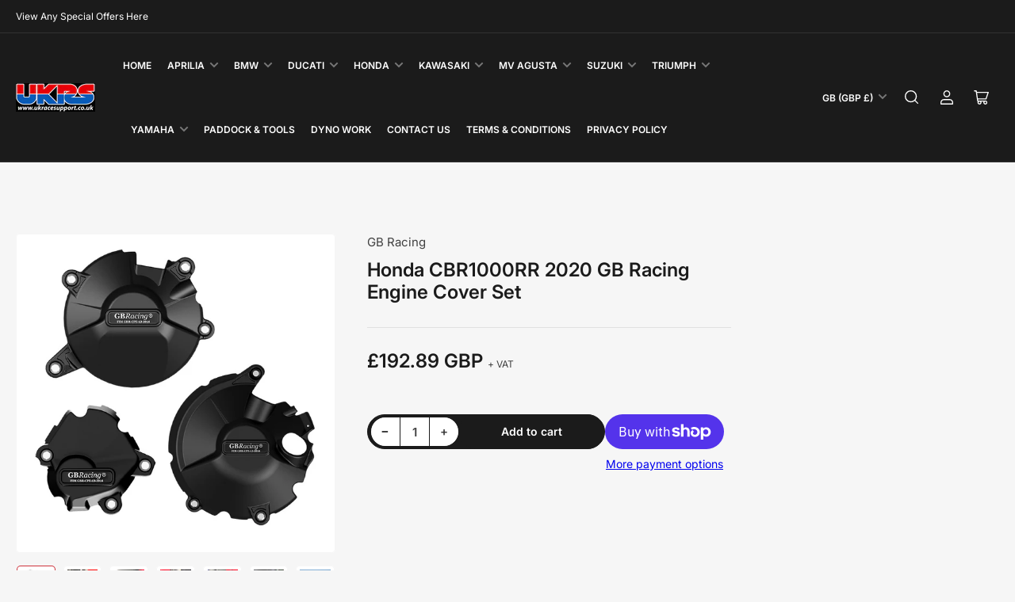

--- FILE ---
content_type: text/html; charset=utf-8
request_url: https://www.ukracesupport.com/products/honda-cbr1000rr-2020-gb-racing-engine-cover-set
body_size: 48734
content:
<!doctype html>
<html class="no-js" lang="en">
<head>
	<script id="pandectes-rules">   /* PANDECTES-GDPR: DO NOT MODIFY AUTO GENERATED CODE OF THIS SCRIPT */      window.PandectesSettings = {"store":{"id":15918703,"plan":"basic","theme":"Maranello","primaryLocale":"en","adminMode":false,"headless":false,"storefrontRootDomain":"","checkoutRootDomain":"","storefrontAccessToken":""},"tsPublished":1725360516,"declaration":{"showPurpose":false,"showProvider":false,"declIntroText":"","showDateGenerated":true},"language":{"languageMode":"Single","fallbackLanguage":"en","languageDetection":"browser","languagesSupported":[]},"texts":{"managed":{"headerText":{"en":"We respect your privacy"},"consentText":{"en":"This website uses cookies to ensure you get the best experience on our website.         \nPlease consider your domestic sales import taxes for all non UK countries."},"dismissButtonText":{"en":"Got It!"},"linkText":{"en":"Learn More"},"imprintText":{"en":"Imprint"},"preferencesButtonText":{"en":"Preferences"},"allowButtonText":{"en":"Accept"},"denyButtonText":{"en":"Decline"},"leaveSiteButtonText":{"en":"Leave this site"},"cookiePolicyText":{"en":"Cookie Policy"},"preferencesPopupTitleText":{"en":"Manage consent preferences"},"preferencesPopupIntroText":{"en":"When you visit any web site, it may store or retrieve information on your browser, mostly in the form of cookies. This information might be about you, your preferences or your device and is mostly used to make the site work as you expect it to. The information does not usually directly identify you, but it can give you a more personalized web experience."},"preferencesPopupCloseButtonText":{"en":"Close"},"preferencesPopupAcceptAllButtonText":{"en":"Accept all"},"preferencesPopupRejectAllButtonText":{"en":"Reject all"},"preferencesPopupSaveButtonText":{"en":"Save preferences & exit"},"accessSectionTitleText":{"en":"Data Portability"},"accessSectionParagraphText":{"en":"You have the right to be able to access your personal data at any time. This includes your account information, your order records as well as any GDPR related requests you have made so far. You have the right to request a full report of your data."},"rectificationSectionTitleText":{"en":"Data Rectification"},"rectificationSectionParagraphText":{"en":"You have the right to request your data to be updated whenever you think it is appropriate."},"erasureSectionTitleText":{"en":"Right to be Forgotten"},"erasureSectionParagraphText":{"en":"Use this option if you want to remove your personal and other data from our store. Keep in mind that this process will delete your account, so you will no longer be able to access or use it anymore."},"declIntroText":{"en":"We use cookies to optimize website functionality, analyze the performance, and provide personalized experience to you. Some cookies are essential to make the website operate and function correctly. Those cookies cannot be disabled. In this window you can manage your preference of cookies."}},"categories":{"strictlyNecessaryCookiesTitleText":{"en":"Strictly necessary cookies"},"functionalityCookiesTitleText":{"en":"Functionality cookies"},"performanceCookiesTitleText":{"en":"Performance cookies"},"targetingCookiesTitleText":{"en":"Targeting cookies"},"unclassifiedCookiesTitleText":{"en":"Unclassified cookies"},"strictlyNecessaryCookiesDescriptionText":{"en":"These cookies are essential in order to enable you to move around the website and use its features, such as accessing secure areas of the website. Without these cookies services you have asked for, like shopping baskets or e-billing, cannot be provided."},"functionalityCookiesDescriptionText":{"en":"These cookies allow the website to remember choices you make (such as your user name, language or the region you are in) and provide enhanced, more personal features. For instance, a website may be able to provide you with local weather reports or traffic news by storing in a cookie the region in which you are currently located. These cookies can also be used to remember changes you have made to text size, fonts and other parts of web pages that you can customise. They may also be used to provide services you have asked for such as watching a video or commenting on a blog. The information these cookies collect may be anonymised and they cannot track your browsing activity on other websites."},"performanceCookiesDescriptionText":{"en":"These cookies collect information about how visitors use a website, for instance which pages visitors go to most often, and if they get error messages from web pages. These cookies don’t collect information that identifies a visitor. All information these cookies collect is aggregated and therefore anonymous. It is only used to improve how a website works."},"targetingCookiesDescriptionText":{"en":"These cookies are used to deliver adverts more relevant to you and your interests They are also used to limit the number of times you see an advertisement as well as help measure the effectiveness of the advertising campaign. They are usually placed by advertising networks with the website operator’s permission. They remember that you have visited a website and this information is shared with other organisations such as advertisers. Quite often targeting or advertising cookies will be linked to site functionality provided by the other organisation."},"unclassifiedCookiesDescriptionText":{"en":"Unclassified cookies are cookies that we are in the process of classifying, together with the providers of individual cookies."}},"auto":{"declName":{"en":"Name"},"declPath":{"en":"Path"},"declType":{"en":"Type"},"declDomain":{"en":"Domain"},"declPurpose":{"en":"Purpose"},"declProvider":{"en":"Provider"},"declRetention":{"en":"Retention"},"declFirstParty":{"en":"First-party"},"declThirdParty":{"en":"Third-party"},"declSeconds":{"en":"seconds"},"declMinutes":{"en":"minutes"},"declHours":{"en":"hours"},"declDays":{"en":"days"},"declMonths":{"en":"months"},"declYears":{"en":"years"},"declSession":{"en":"Session"},"cookiesDetailsText":{"en":"Cookies details"},"preferencesPopupAlwaysAllowedText":{"en":"Always allowed"},"submitButton":{"en":"Submit"},"submittingButton":{"en":"Submitting..."},"cancelButton":{"en":"Cancel"},"guestsSupportInfoText":{"en":"Please login with your customer account to further proceed."},"guestsSupportEmailPlaceholder":{"en":"E-mail address"},"guestsSupportEmailValidationError":{"en":"Email is not valid"},"guestsSupportEmailSuccessTitle":{"en":"Thank you for your request"},"guestsSupportEmailFailureTitle":{"en":"A problem occurred"},"guestsSupportEmailSuccessMessage":{"en":"If you are registered as a customer of this store, you will soon receive an email with instructions on how to proceed."},"guestsSupportEmailFailureMessage":{"en":"Your request was not submitted. Please try again and if problem persists, contact store owner for assistance."},"confirmationSuccessTitle":{"en":"Your request is verified"},"confirmationFailureTitle":{"en":"A problem occurred"},"confirmationSuccessMessage":{"en":"We will soon get back to you as to your request."},"confirmationFailureMessage":{"en":"Your request was not verified. Please try again and if problem persists, contact store owner for assistance"},"consentSectionTitleText":{"en":"Your cookie consent"},"consentSectionNoConsentText":{"en":"You have not consented to the cookies policy of this website."},"consentSectionConsentedText":{"en":"You consented to the cookies policy of this website on"},"consentStatus":{"en":"Consent preference"},"consentDate":{"en":"Consent date"},"consentId":{"en":"Consent ID"},"consentSectionChangeConsentActionText":{"en":"Change consent preference"},"accessSectionGDPRRequestsActionText":{"en":"Data subject requests"},"accessSectionAccountInfoActionText":{"en":"Personal data"},"accessSectionOrdersRecordsActionText":{"en":"Orders"},"accessSectionDownloadReportActionText":{"en":"Request export"},"rectificationCommentPlaceholder":{"en":"Describe what you want to be updated"},"rectificationCommentValidationError":{"en":"Comment is required"},"rectificationSectionEditAccountActionText":{"en":"Request an update"},"erasureSectionRequestDeletionActionText":{"en":"Request personal data deletion"}}},"library":{"previewMode":false,"fadeInTimeout":0,"defaultBlocked":0,"showLink":true,"showImprintLink":false,"showGoogleLink":false,"enabled":true,"cookie":{"name":"_pandectes_gdpr","expiryDays":365,"secure":true},"dismissOnScroll":false,"dismissOnWindowClick":false,"dismissOnTimeout":false,"palette":{"popup":{"background":"#1D8A8A","backgroundForCalculations":{"a":1,"b":138,"g":138,"r":29},"text":"#FFDDDD"},"button":{"background":"#62FFAA","backgroundForCalculations":{"a":1,"b":170,"g":255,"r":98},"text":"#237AFC","textForCalculation":{"a":1,"b":252,"g":122,"r":35},"border":"transparent"}},"content":{"href":"","imprintHref":"/","close":"&#10005;","target":"_blank","logo":""},"window":"<div role=\"dialog\" aria-live=\"polite\" aria-label=\"cookieconsent\" aria-describedby=\"cookieconsent:desc\" id=\"cookie-consent-dialogBox\" class=\"cc-window-wrapper cc-top-wrapper\"><div class=\"pd-cookie-banner-window cc-window {{classes}}\"><!--googleoff: all-->{{children}}<!--googleon: all--></div></div>","compliance":{"info":"<div class=\"cc-compliance cc-highlight\">{{dismiss}}</div>"},"type":"info","layouts":{"basic":"{{messagelink}}{{compliance}}"},"position":"top","theme":"classic","revokable":false,"animateRevokable":true,"revokableReset":false,"revokableLogoUrl":"","revokablePlacement":"bottom-left","revokableMarginHorizontal":15,"revokableMarginVertical":15,"static":false,"autoAttach":true,"hasTransition":true,"blacklistPage":[""]},"geolocation":{"brOnly":false,"caOnly":false,"euOnly":true,"jpOnly":false,"thOnly":false,"canadaOnly":false,"globalVisibility":false},"dsr":{"guestsSupport":false,"accessSectionDownloadReportAuto":false},"banner":{"resetTs":1559222406,"extraCss":"        .cc-banner-logo {max-width: 24em!important;}    @media(min-width: 768px) {.cc-window.cc-floating{max-width: 24em!important;width: 24em!important;}}    .cc-message, .pd-cookie-banner-window .cc-header, .cc-logo {text-align: left}    .cc-window-wrapper{z-index: 2947480000;}    .cc-window{z-index: 2947480000;font-family: Helvetica,Calibri,Arial,sans-serif;}    .pd-cookie-banner-window .cc-header{font-family: Helvetica,Calibri,Arial,sans-serif;}    .pd-cp-ui{font-family: Helvetica,Calibri,Arial,sans-serif; background-color: #1D8A8A;color:#FFDDDD;}    button.pd-cp-btn, a.pd-cp-btn{background-color:#62FFAA;color:#237AFC!important;}    input + .pd-cp-preferences-slider{background-color: rgba(255, 221, 221, 0.3)}    .pd-cp-scrolling-section::-webkit-scrollbar{background-color: rgba(255, 221, 221, 0.3)}    input:checked + .pd-cp-preferences-slider{background-color: rgba(255, 221, 221, 1)}    .pd-cp-scrolling-section::-webkit-scrollbar-thumb {background-color: rgba(255, 221, 221, 1)}    .pd-cp-ui-close{color:#FFDDDD;}    .pd-cp-preferences-slider:before{background-color: #1D8A8A}    .pd-cp-title:before {border-color: #FFDDDD!important}    .pd-cp-preferences-slider{background-color:#FFDDDD}    .pd-cp-toggle{color:#FFDDDD!important}    @media(max-width:699px) {.pd-cp-ui-close-top svg {fill: #FFDDDD}}    .pd-cp-toggle:hover,.pd-cp-toggle:visited,.pd-cp-toggle:active{color:#FFDDDD!important}    .pd-cookie-banner-window {}  ","customJavascript":null,"showPoweredBy":false,"hybridStrict":false,"cookiesBlockedByDefault":"0","isActive":true,"implicitSavePreferences":false,"cookieIcon":false,"blockBots":false,"showCookiesDetails":false,"hasTransition":true,"blockingPage":false,"showOnlyLandingPage":false,"leaveSiteUrl":"https://www.google.com","linkRespectStoreLang":false},"cookies":{"0":[{"name":"keep_alive","type":"http","domain":"www.ukracesupport.com","path":"/","provider":"Shopify","firstParty":true,"retention":"30 minute(s)","expires":30,"unit":"declMinutes","purpose":{"en":"Used in connection with buyer localization."}},{"name":"secure_customer_sig","type":"http","domain":"www.ukracesupport.com","path":"/","provider":"Shopify","firstParty":true,"retention":"1 year(s)","expires":1,"unit":"declYears","purpose":{"en":"Used in connection with customer login."}},{"name":"localization","type":"http","domain":"www.ukracesupport.com","path":"/","provider":"Shopify","firstParty":true,"retention":"1 year(s)","expires":1,"unit":"declYears","purpose":{"en":"Shopify store localization"}},{"name":"cart_currency","type":"http","domain":"www.ukracesupport.com","path":"/","provider":"Shopify","firstParty":true,"retention":"14 day(s)","expires":14,"unit":"declDays","purpose":{"en":"Used in connection with shopping cart."}},{"name":"_cmp_a","type":"http","domain":".ukracesupport.com","path":"/","provider":"Shopify","firstParty":true,"retention":"24 hour(s)","expires":24,"unit":"declHours","purpose":{"en":"Used for managing customer privacy settings."}},{"name":"_pandectes_gdpr","type":"http","domain":"www.ukracesupport.com","path":"/","provider":"Pandectes","firstParty":true,"retention":"1 year(s)","expires":1,"unit":"declYears","purpose":{"en":"Used for the functionality of the cookies consent banner."}},{"name":"_secure_session_id","type":"http","domain":"www.ukracesupport.com","path":"/","provider":"Shopify","firstParty":true,"retention":"24 hour(s)","expires":24,"unit":"declHours","purpose":{"en":"Used in connection with navigation through a storefront."}},{"name":"shopify_pay_redirect","type":"http","domain":"www.ukracesupport.com","path":"/","provider":"Shopify","firstParty":true,"retention":"60 minute(s)","expires":60,"unit":"declMinutes","purpose":{"en":"Used in connection with checkout."}}],"1":[],"2":[{"name":"_y","type":"http","domain":".ukracesupport.com","path":"/","provider":"Shopify","firstParty":true,"retention":"1 year(s)","expires":1,"unit":"declYears","purpose":{"en":"Shopify analytics."}},{"name":"_shopify_y","type":"http","domain":".ukracesupport.com","path":"/","provider":"Shopify","firstParty":true,"retention":"1 year(s)","expires":1,"unit":"declYears","purpose":{"en":"Shopify analytics."}},{"name":"_s","type":"http","domain":".ukracesupport.com","path":"/","provider":"Shopify","firstParty":true,"retention":"30 minute(s)","expires":30,"unit":"declMinutes","purpose":{"en":"Shopify analytics."}},{"name":"_landing_page","type":"http","domain":".ukracesupport.com","path":"/","provider":"Shopify","firstParty":true,"retention":"14 day(s)","expires":14,"unit":"declDays","purpose":{"en":"Tracks landing pages."}},{"name":"_shopify_s","type":"http","domain":".ukracesupport.com","path":"/","provider":"Shopify","firstParty":true,"retention":"30 minute(s)","expires":30,"unit":"declMinutes","purpose":{"en":"Shopify analytics."}},{"name":"_orig_referrer","type":"http","domain":".ukracesupport.com","path":"/","provider":"Shopify","firstParty":true,"retention":"14 day(s)","expires":14,"unit":"declDays","purpose":{"en":"Tracks landing pages."}},{"name":"__cf_bm","type":"http","domain":".cdn.shopify.com","path":"/","provider":"CloudFlare","firstParty":true,"retention":"30 minute(s)","expires":30,"unit":"declMinutes","purpose":{"en":"Used to manage incoming traffic that matches criteria associated with bots."}},{"name":"__cf_bm","type":"http","domain":".shop.app","path":"/","provider":"CloudFlare","firstParty":true,"retention":"30 minute(s)","expires":30,"unit":"declMinutes","purpose":{"en":"Used to manage incoming traffic that matches criteria associated with bots."}},{"name":"_shopify_sa_t","type":"http","domain":".ukracesupport.com","path":"/","provider":"Shopify","firstParty":true,"retention":"30 minute(s)","expires":30,"unit":"declMinutes","purpose":{"en":"Shopify analytics relating to marketing & referrals."}},{"name":"_shopify_sa_p","type":"http","domain":".ukracesupport.com","path":"/","provider":"Shopify","firstParty":true,"retention":"30 minute(s)","expires":30,"unit":"declMinutes","purpose":{"en":"Shopify analytics relating to marketing & referrals."}},{"name":"__cf_bm","type":"http","domain":".pay.shopify.com","path":"/","provider":"CloudFlare","firstParty":true,"retention":"30 minute(s)","expires":30,"unit":"declMinutes","purpose":{"en":"Used to manage incoming traffic that matches criteria associated with bots."}},{"name":"__cf_bm","type":"http","domain":".www.ukracesupport.com","path":"/","provider":"CloudFlare","firstParty":true,"retention":"30 minute(s)","expires":30,"unit":"declMinutes","purpose":{"en":"Used to manage incoming traffic that matches criteria associated with bots."}}],"4":[],"8":[{"name":"nf5502_customer_code","type":"http","domain":".nofraud.com","path":"/","provider":"Unknown","firstParty":true,"retention":"7 hour(s)","expires":7,"unit":"declHours","purpose":{"en":""}},{"name":"nf_device","type":"http","domain":".nofraud.com","path":"/","provider":"Unknown","firstParty":true,"retention":"1 year(s)","expires":1,"unit":"declYears","purpose":{"en":""}},{"name":"__mmapiwsid","type":"http","domain":".ukracesupport.com","path":"/","provider":"Unknown","firstParty":true,"retention":"1 year(s)","expires":1,"unit":"declYears","purpose":{"en":""}}]},"blocker":{"isActive":false,"googleConsentMode":{"id":"","analyticsId":"","adwordsId":"","isActive":false,"adStorageCategory":4,"analyticsStorageCategory":2,"personalizationStorageCategory":1,"functionalityStorageCategory":1,"customEvent":true,"securityStorageCategory":0,"redactData":true,"urlPassthrough":false},"facebookPixel":{"id":"","isActive":false,"ldu":false},"microsoft":{},"rakuten":{"isActive":false,"cmp":false,"ccpa":false},"gpcIsActive":false,"defaultBlocked":0,"patterns":{"whiteList":[],"blackList":{"1":[],"2":[],"4":[],"8":[]},"iframesWhiteList":[],"iframesBlackList":{"1":[],"2":[],"4":[],"8":[]},"beaconsWhiteList":[],"beaconsBlackList":{"1":[],"2":[],"4":[],"8":[]}}}}      !function(){"use strict";window.PandectesRules=window.PandectesRules||{},window.PandectesRules.manualBlacklist={1:[],2:[],4:[]},window.PandectesRules.blacklistedIFrames={1:[],2:[],4:[]},window.PandectesRules.blacklistedCss={1:[],2:[],4:[]},window.PandectesRules.blacklistedBeacons={1:[],2:[],4:[]};var e="javascript/blocked";function t(e){return new RegExp(e.replace(/[/\\.+?$()]/g,"\\$&").replace("*","(.*)"))}var n=function(e){var t=arguments.length>1&&void 0!==arguments[1]?arguments[1]:"log";new URLSearchParams(window.location.search).get("log")&&console[t]("PandectesRules: ".concat(e))};function a(e){var t=document.createElement("script");t.async=!0,t.src=e,document.head.appendChild(t)}function r(e,t){(null==t||t>e.length)&&(t=e.length);for(var n=0,a=Array(t);n<t;n++)a[n]=e[n];return a}function o(e,t,n){return(t=function(e){var t=function(e,t){if("object"!=typeof e||!e)return e;var n=e[Symbol.toPrimitive];if(void 0!==n){var a=n.call(e,t||"default");if("object"!=typeof a)return a;throw new TypeError("@@toPrimitive must return a primitive value.")}return("string"===t?String:Number)(e)}(e,"string");return"symbol"==typeof t?t:t+""}(t))in e?Object.defineProperty(e,t,{value:n,enumerable:!0,configurable:!0,writable:!0}):e[t]=n,e}function i(e,t){var n=Object.keys(e);if(Object.getOwnPropertySymbols){var a=Object.getOwnPropertySymbols(e);t&&(a=a.filter((function(t){return Object.getOwnPropertyDescriptor(e,t).enumerable}))),n.push.apply(n,a)}return n}function s(e){for(var t=1;t<arguments.length;t++){var n=null!=arguments[t]?arguments[t]:{};t%2?i(Object(n),!0).forEach((function(t){o(e,t,n[t])})):Object.getOwnPropertyDescriptors?Object.defineProperties(e,Object.getOwnPropertyDescriptors(n)):i(Object(n)).forEach((function(t){Object.defineProperty(e,t,Object.getOwnPropertyDescriptor(n,t))}))}return e}function c(e,t){return function(e){if(Array.isArray(e))return e}(e)||function(e,t){var n=null==e?null:"undefined"!=typeof Symbol&&e[Symbol.iterator]||e["@@iterator"];if(null!=n){var a,r,o,i,s=[],c=!0,l=!1;try{if(o=(n=n.call(e)).next,0===t){if(Object(n)!==n)return;c=!1}else for(;!(c=(a=o.call(n)).done)&&(s.push(a.value),s.length!==t);c=!0);}catch(e){l=!0,r=e}finally{try{if(!c&&null!=n.return&&(i=n.return(),Object(i)!==i))return}finally{if(l)throw r}}return s}}(e,t)||d(e,t)||function(){throw new TypeError("Invalid attempt to destructure non-iterable instance.\nIn order to be iterable, non-array objects must have a [Symbol.iterator]() method.")}()}function l(e){return function(e){if(Array.isArray(e))return r(e)}(e)||function(e){if("undefined"!=typeof Symbol&&null!=e[Symbol.iterator]||null!=e["@@iterator"])return Array.from(e)}(e)||d(e)||function(){throw new TypeError("Invalid attempt to spread non-iterable instance.\nIn order to be iterable, non-array objects must have a [Symbol.iterator]() method.")}()}function d(e,t){if(e){if("string"==typeof e)return r(e,t);var n={}.toString.call(e).slice(8,-1);return"Object"===n&&e.constructor&&(n=e.constructor.name),"Map"===n||"Set"===n?Array.from(e):"Arguments"===n||/^(?:Ui|I)nt(?:8|16|32)(?:Clamped)?Array$/.test(n)?r(e,t):void 0}}var u=window.PandectesRulesSettings||window.PandectesSettings,f=!(void 0===window.dataLayer||!Array.isArray(window.dataLayer)||!window.dataLayer.some((function(e){return"pandectes_full_scan"===e.event}))),g=function(){var e,t=arguments.length>0&&void 0!==arguments[0]?arguments[0]:"_pandectes_gdpr",n=("; "+document.cookie).split("; "+t+"=");if(n.length<2)e={};else{var a=n.pop().split(";");e=window.atob(a.shift())}var r=function(e){try{return JSON.parse(e)}catch(e){return!1}}(e);return!1!==r?r:e}(),p=u.banner.isActive,h=u.blocker,y=h.defaultBlocked,v=h.patterns,w=g&&null!==g.preferences&&void 0!==g.preferences?g.preferences:null,m=f?0:p?null===w?y:w:0,b={1:!(1&m),2:!(2&m),4:!(4&m)},k=v.blackList,_=v.whiteList,S=v.iframesBlackList,L=v.iframesWhiteList,C=v.beaconsBlackList,A=v.beaconsWhiteList,P={blackList:[],whiteList:[],iframesBlackList:{1:[],2:[],4:[],8:[]},iframesWhiteList:[],beaconsBlackList:{1:[],2:[],4:[],8:[]},beaconsWhiteList:[]};[1,2,4].map((function(e){var n;b[e]||((n=P.blackList).push.apply(n,l(k[e].length?k[e].map(t):[])),P.iframesBlackList[e]=S[e].length?S[e].map(t):[],P.beaconsBlackList[e]=C[e].length?C[e].map(t):[])})),P.whiteList=_.length?_.map(t):[],P.iframesWhiteList=L.length?L.map(t):[],P.beaconsWhiteList=A.length?A.map(t):[];var O={scripts:[],iframes:{1:[],2:[],4:[]},beacons:{1:[],2:[],4:[]},css:{1:[],2:[],4:[]}},E=function(t,n){return t&&(!n||n!==e)&&(!P.blackList||P.blackList.some((function(e){return e.test(t)})))&&(!P.whiteList||P.whiteList.every((function(e){return!e.test(t)})))},B=function(e,t){var n=P.iframesBlackList[t],a=P.iframesWhiteList;return e&&(!n||n.some((function(t){return t.test(e)})))&&(!a||a.every((function(t){return!t.test(e)})))},I=function(e,t){var n=P.beaconsBlackList[t],a=P.beaconsWhiteList;return e&&(!n||n.some((function(t){return t.test(e)})))&&(!a||a.every((function(t){return!t.test(e)})))},j=new MutationObserver((function(e){for(var t=0;t<e.length;t++)for(var n=e[t].addedNodes,a=0;a<n.length;a++){var r=n[a],o=r.dataset&&r.dataset.cookiecategory;if(1===r.nodeType&&"LINK"===r.tagName){var i=r.dataset&&r.dataset.href;if(i&&o)switch(o){case"functionality":case"C0001":O.css[1].push(i);break;case"performance":case"C0002":O.css[2].push(i);break;case"targeting":case"C0003":O.css[4].push(i)}}}})),T=new MutationObserver((function(t){for(var a=0;a<t.length;a++)for(var r=t[a].addedNodes,o=function(){var t=r[i],a=t.src||t.dataset&&t.dataset.src,o=t.dataset&&t.dataset.cookiecategory;if(1===t.nodeType&&"IFRAME"===t.tagName){if(a){var s=!1;B(a,1)||"functionality"===o||"C0001"===o?(s=!0,O.iframes[1].push(a)):B(a,2)||"performance"===o||"C0002"===o?(s=!0,O.iframes[2].push(a)):(B(a,4)||"targeting"===o||"C0003"===o)&&(s=!0,O.iframes[4].push(a)),s&&(t.removeAttribute("src"),t.setAttribute("data-src",a))}}else if(1===t.nodeType&&"IMG"===t.tagName){if(a){var c=!1;I(a,1)?(c=!0,O.beacons[1].push(a)):I(a,2)?(c=!0,O.beacons[2].push(a)):I(a,4)&&(c=!0,O.beacons[4].push(a)),c&&(t.removeAttribute("src"),t.setAttribute("data-src",a))}}else if(1===t.nodeType&&"SCRIPT"===t.tagName){var l=t.type,d=!1;if(E(a,l)?(n("rule blocked: ".concat(a)),d=!0):a&&o?n("manually blocked @ ".concat(o,": ").concat(a)):o&&n("manually blocked @ ".concat(o,": inline code")),d){O.scripts.push([t,l]),t.type=e;var u=function(n){t.getAttribute("type")===e&&n.preventDefault(),t.removeEventListener("beforescriptexecute",u)};t.addEventListener("beforescriptexecute",u),t.parentElement&&t.parentElement.removeChild(t)}}},i=0;i<r.length;i++)o()})),R=document.createElement,D={src:Object.getOwnPropertyDescriptor(HTMLScriptElement.prototype,"src"),type:Object.getOwnPropertyDescriptor(HTMLScriptElement.prototype,"type")};window.PandectesRules.unblockCss=function(e){var t=O.css[e]||[];t.length&&n("Unblocking CSS for ".concat(e)),t.forEach((function(e){var t=document.querySelector('link[data-href^="'.concat(e,'"]'));t.removeAttribute("data-href"),t.href=e})),O.css[e]=[]},window.PandectesRules.unblockIFrames=function(e){var t=O.iframes[e]||[];t.length&&n("Unblocking IFrames for ".concat(e)),P.iframesBlackList[e]=[],t.forEach((function(e){var t=document.querySelector('iframe[data-src^="'.concat(e,'"]'));t.removeAttribute("data-src"),t.src=e})),O.iframes[e]=[]},window.PandectesRules.unblockBeacons=function(e){var t=O.beacons[e]||[];t.length&&n("Unblocking Beacons for ".concat(e)),P.beaconsBlackList[e]=[],t.forEach((function(e){var t=document.querySelector('img[data-src^="'.concat(e,'"]'));t.removeAttribute("data-src"),t.src=e})),O.beacons[e]=[]},window.PandectesRules.unblockInlineScripts=function(e){var t=1===e?"functionality":2===e?"performance":"targeting",a=document.querySelectorAll('script[type="javascript/blocked"][data-cookiecategory="'.concat(t,'"]'));n("unblockInlineScripts: ".concat(a.length," in ").concat(t)),a.forEach((function(e){var t=document.createElement("script");t.type="text/javascript",e.hasAttribute("src")?t.src=e.getAttribute("src"):t.textContent=e.textContent,document.head.appendChild(t),e.parentNode.removeChild(e)}))},window.PandectesRules.unblockInlineCss=function(e){var t=1===e?"functionality":2===e?"performance":"targeting",a=document.querySelectorAll('link[data-cookiecategory="'.concat(t,'"]'));n("unblockInlineCss: ".concat(a.length," in ").concat(t)),a.forEach((function(e){e.href=e.getAttribute("data-href")}))},window.PandectesRules.unblock=function(e){e.length<1?(P.blackList=[],P.whiteList=[],P.iframesBlackList=[],P.iframesWhiteList=[]):(P.blackList&&(P.blackList=P.blackList.filter((function(t){return e.every((function(e){return"string"==typeof e?!t.test(e):e instanceof RegExp?t.toString()!==e.toString():void 0}))}))),P.whiteList&&(P.whiteList=[].concat(l(P.whiteList),l(e.map((function(e){if("string"==typeof e){var n=".*"+t(e)+".*";if(P.whiteList.every((function(e){return e.toString()!==n.toString()})))return new RegExp(n)}else if(e instanceof RegExp&&P.whiteList.every((function(t){return t.toString()!==e.toString()})))return e;return null})).filter(Boolean)))));var a=0;l(O.scripts).forEach((function(e,t){var n=c(e,2),r=n[0],o=n[1];if(function(e){var t=e.getAttribute("src");return P.blackList&&P.blackList.every((function(e){return!e.test(t)}))||P.whiteList&&P.whiteList.some((function(e){return e.test(t)}))}(r)){for(var i=document.createElement("script"),s=0;s<r.attributes.length;s++){var l=r.attributes[s];"src"!==l.name&&"type"!==l.name&&i.setAttribute(l.name,r.attributes[s].value)}i.setAttribute("src",r.src),i.setAttribute("type",o||"application/javascript"),document.head.appendChild(i),O.scripts.splice(t-a,1),a++}})),0==P.blackList.length&&0===P.iframesBlackList[1].length&&0===P.iframesBlackList[2].length&&0===P.iframesBlackList[4].length&&0===P.beaconsBlackList[1].length&&0===P.beaconsBlackList[2].length&&0===P.beaconsBlackList[4].length&&(n("Disconnecting observers"),T.disconnect(),j.disconnect())};var N=u.store,x=N.adminMode,U=N.headless,z=N.storefrontRootDomain,M=N.checkoutRootDomain,q=N.storefrontAccessToken,F=u.banner.isActive,W=u.blocker.defaultBlocked;F&&function(e){if(window.Shopify&&window.Shopify.customerPrivacy)e();else{var t=null;window.Shopify&&window.Shopify.loadFeatures&&window.Shopify.trackingConsent?e():t=setInterval((function(){window.Shopify&&window.Shopify.loadFeatures&&(clearInterval(t),window.Shopify.loadFeatures([{name:"consent-tracking-api",version:"0.1"}],(function(t){t?n("Shopify.customerPrivacy API - failed to load"):(n("shouldShowBanner() -> ".concat(window.Shopify.trackingConsent.shouldShowBanner()," | saleOfDataRegion() -> ").concat(window.Shopify.trackingConsent.saleOfDataRegion())),e())})))}),10)}}((function(){!function(){var e=window.Shopify.trackingConsent;if(!1!==e.shouldShowBanner()||null!==w||7!==W)try{var t=x&&!(window.Shopify&&window.Shopify.AdminBarInjector),a={preferences:!(1&m)||f||t,analytics:!(2&m)||f||t,marketing:!(4&m)||f||t};U&&(a.headlessStorefront=!0,a.storefrontRootDomain=null!=z&&z.length?z:window.location.hostname,a.checkoutRootDomain=null!=M&&M.length?M:"checkout.".concat(window.location.hostname),a.storefrontAccessToken=null!=q&&q.length?q:""),e.firstPartyMarketingAllowed()===a.marketing&&e.analyticsProcessingAllowed()===a.analytics&&e.preferencesProcessingAllowed()===a.preferences||e.setTrackingConsent(a,(function(e){e&&e.error?n("Shopify.customerPrivacy API - failed to setTrackingConsent"):n("setTrackingConsent(".concat(JSON.stringify(a),")"))}))}catch(e){n("Shopify.customerPrivacy API - exception")}}(),function(){if(U){var e=window.Shopify.trackingConsent,t=e.currentVisitorConsent();if(navigator.globalPrivacyControl&&""===t.sale_of_data){var a={sale_of_data:!1,headlessStorefront:!0};a.storefrontRootDomain=null!=z&&z.length?z:window.location.hostname,a.checkoutRootDomain=null!=M&&M.length?M:"checkout.".concat(window.location.hostname),a.storefrontAccessToken=null!=q&&q.length?q:"",e.setTrackingConsent(a,(function(e){e&&e.error?n("Shopify.customerPrivacy API - failed to setTrackingConsent({".concat(JSON.stringify(a),")")):n("setTrackingConsent(".concat(JSON.stringify(a),")"))}))}}}()}));var H=["AT","BE","BG","HR","CY","CZ","DK","EE","FI","FR","DE","GR","HU","IE","IT","LV","LT","LU","MT","NL","PL","PT","RO","SK","SI","ES","SE","GB","LI","NO","IS"],G=u.banner,J=G.isActive,V=G.hybridStrict,K=u.geolocation,$=K.caOnly,Y=void 0!==$&&$,Z=K.euOnly,Q=void 0!==Z&&Z,X=K.brOnly,ee=void 0!==X&&X,te=K.jpOnly,ne=void 0!==te&&te,ae=K.thOnly,re=void 0!==ae&&ae,oe=K.chOnly,ie=void 0!==oe&&oe,se=K.zaOnly,ce=void 0!==se&&se,le=K.canadaOnly,de=void 0!==le&&le,ue=K.globalVisibility,fe=void 0===ue||ue,ge=u.blocker,pe=ge.defaultBlocked,he=void 0===pe?7:pe,ye=ge.googleConsentMode,ve=ye.isActive,we=ye.customEvent,me=ye.id,be=void 0===me?"":me,ke=ye.analyticsId,_e=void 0===ke?"":ke,Se=ye.adwordsId,Le=void 0===Se?"":Se,Ce=ye.redactData,Ae=ye.urlPassthrough,Pe=ye.adStorageCategory,Oe=ye.analyticsStorageCategory,Ee=ye.functionalityStorageCategory,Be=ye.personalizationStorageCategory,Ie=ye.securityStorageCategory,je=ye.dataLayerProperty,Te=void 0===je?"dataLayer":je,Re=ye.waitForUpdate,De=void 0===Re?0:Re,Ne=ye.useNativeChannel,xe=void 0!==Ne&&Ne;function Ue(){window[Te].push(arguments)}window[Te]=window[Te]||[];var ze,Me,qe={hasInitialized:!1,useNativeChannel:!1,ads_data_redaction:!1,url_passthrough:!1,data_layer_property:"dataLayer",storage:{ad_storage:"granted",ad_user_data:"granted",ad_personalization:"granted",analytics_storage:"granted",functionality_storage:"granted",personalization_storage:"granted",security_storage:"granted"}};if(J&&ve){var Fe=he&Pe?"denied":"granted",We=he&Oe?"denied":"granted",He=he&Ee?"denied":"granted",Ge=he&Be?"denied":"granted",Je=he&Ie?"denied":"granted";qe.hasInitialized=!0,qe.useNativeChannel=xe,qe.url_passthrough=Ae,qe.ads_data_redaction="denied"===Fe&&Ce,qe.storage.ad_storage=Fe,qe.storage.ad_user_data=Fe,qe.storage.ad_personalization=Fe,qe.storage.analytics_storage=We,qe.storage.functionality_storage=He,qe.storage.personalization_storage=Ge,qe.storage.security_storage=Je,qe.data_layer_property=Te||"dataLayer",qe.ads_data_redaction&&Ue("set","ads_data_redaction",qe.ads_data_redaction),qe.url_passthrough&&Ue("set","url_passthrough",qe.url_passthrough),function(){!1===xe?console.log("Pandectes: Google Consent Mode (av2)"):console.log("Pandectes: Google Consent Mode (av2nc)");var e=m!==he?{wait_for_update:De||500}:De?{wait_for_update:De}:{};fe&&!V?Ue("consent","default",s(s({},qe.storage),e)):(Ue("consent","default",s(s(s({},qe.storage),e),{},{region:[].concat(l(Q||V?H:[]),l(Y&&!V?["US-CA","US-VA","US-CT","US-UT","US-CO"]:[]),l(ee&&!V?["BR"]:[]),l(ne&&!V?["JP"]:[]),l(de&&!V?["CA"]:[]),l(re&&!V?["TH"]:[]),l(ie&&!V?["CH"]:[]),l(ce&&!V?["ZA"]:[]))})),Ue("consent","default",{ad_storage:"granted",ad_user_data:"granted",ad_personalization:"granted",analytics_storage:"granted",functionality_storage:"granted",personalization_storage:"granted",security_storage:"granted"}));if(null!==w){var t=m&Pe?"denied":"granted",n=m&Oe?"denied":"granted",r=m&Ee?"denied":"granted",o=m&Be?"denied":"granted",i=m&Ie?"denied":"granted";qe.storage.ad_storage=t,qe.storage.ad_user_data=t,qe.storage.ad_personalization=t,qe.storage.analytics_storage=n,qe.storage.functionality_storage=r,qe.storage.personalization_storage=o,qe.storage.security_storage=i,Ue("consent","update",qe.storage)}(be.length||_e.length||Le.length)&&(window[qe.data_layer_property].push({"pandectes.start":(new Date).getTime(),event:"pandectes-rules.min.js"}),(_e.length||Le.length)&&Ue("js",new Date));var c="https://www.googletagmanager.com";if(be.length){var d=be.split(",");window[qe.data_layer_property].push({"gtm.start":(new Date).getTime(),event:"gtm.js"});for(var u=0;u<d.length;u++){var f="dataLayer"!==qe.data_layer_property?"&l=".concat(qe.data_layer_property):"";a("".concat(c,"/gtm.js?id=").concat(d[u].trim()).concat(f))}}if(_e.length)for(var g=_e.split(","),p=0;p<g.length;p++){var h=g[p].trim();h.length&&(a("".concat(c,"/gtag/js?id=").concat(h)),Ue("config",h,{send_page_view:!1}))}if(Le.length)for(var y=Le.split(","),v=0;v<y.length;v++){var b=y[v].trim();b.length&&(a("".concat(c,"/gtag/js?id=").concat(b)),Ue("config",b,{allow_enhanced_conversions:!0}))}}()}J&&we&&(Me=7===(ze=m)?"deny":0===ze?"allow":"mixed",window[Te].push({event:"Pandectes_Consent_Update",pandectes_status:Me,pandectes_categories:{C0000:"allow",C0001:b[1]?"allow":"deny",C0002:b[2]?"allow":"deny",C0003:b[4]?"allow":"deny"}}));var Ve=u.blocker,Ke=Ve.klaviyoIsActive,$e=Ve.googleConsentMode.adStorageCategory;Ke&&window.addEventListener("PandectesEvent_OnConsent",(function(e){var t=e.detail.preferences;if(null!=t){var n=t&$e?"denied":"granted";void 0!==window.klaviyo&&window.klaviyo.isIdentified()&&window.klaviyo.push(["identify",{ad_personalization:n,ad_user_data:n}])}})),u.banner.revokableTrigger&&window.addEventListener("PandectesEvent_OnInitialize",(function(){document.querySelectorAll('[href*="#reopenBanner"]').forEach((function(e){e.onclick=function(e){e.preventDefault(),window.Pandectes.fn.revokeConsent()}}))}));var Ye=u.banner.isActive,Ze=u.blocker,Qe=Ze.defaultBlocked,Xe=void 0===Qe?7:Qe,et=Ze.microsoft,tt=et.isActive,nt=et.uetTags,at=et.dataLayerProperty,rt=void 0===at?"uetq":at,ot={hasInitialized:!1,data_layer_property:"uetq",storage:{ad_storage:"granted"}};if(window[rt]=window[rt]||[],tt&&ut("_uetmsdns","1",365),Ye&&tt){var it=4&Xe?"denied":"granted";if(ot.hasInitialized=!0,ot.storage.ad_storage=it,window[rt].push("consent","default",ot.storage),"granted"==it&&(ut("_uetmsdns","0",365),console.log("setting cookie")),null!==w){var st=4&m?"denied":"granted";ot.storage.ad_storage=st,window[rt].push("consent","update",ot.storage),"granted"===st&&ut("_uetmsdns","0",365)}if(nt.length)for(var ct=nt.split(","),lt=0;lt<ct.length;lt++)ct[lt].trim().length&&dt(ct[lt])}function dt(e){var t=document.createElement("script");t.type="text/javascript",t.src="//bat.bing.com/bat.js",t.onload=function(){var t={ti:e};t.q=window.uetq,window.uetq=new UET(t),window.uetq.push("consent","default",{ad_storage:"denied"}),window[rt].push("pageLoad")},document.head.appendChild(t)}function ut(e,t,n){var a=new Date;a.setTime(a.getTime()+24*n*60*60*1e3);var r="expires="+a.toUTCString();document.cookie="".concat(e,"=").concat(t,"; ").concat(r,"; path=/; secure; samesite=strict")}window.PandectesRules.gcm=qe;var ft=u.banner.isActive,gt=u.blocker.isActive;n("Prefs: ".concat(m," | Banner: ").concat(ft?"on":"off"," | Blocker: ").concat(gt?"on":"off"));var pt=null===w&&/\/checkouts\//.test(window.location.pathname);0!==m&&!1===f&&gt&&!pt&&(n("Blocker will execute"),document.createElement=function(){for(var t=arguments.length,n=new Array(t),a=0;a<t;a++)n[a]=arguments[a];if("script"!==n[0].toLowerCase())return R.bind?R.bind(document).apply(void 0,n):R;var r=R.bind(document).apply(void 0,n);try{Object.defineProperties(r,{src:s(s({},D.src),{},{set:function(t){E(t,r.type)&&D.type.set.call(this,e),D.src.set.call(this,t)}}),type:s(s({},D.type),{},{get:function(){var t=D.type.get.call(this);return t===e||E(this.src,t)?null:t},set:function(t){var n=E(r.src,r.type)?e:t;D.type.set.call(this,n)}})}),r.setAttribute=function(t,n){if("type"===t){var a=E(r.src,r.type)?e:n;D.type.set.call(r,a)}else"src"===t?(E(n,r.type)&&D.type.set.call(r,e),D.src.set.call(r,n)):HTMLScriptElement.prototype.setAttribute.call(r,t,n)}}catch(e){console.warn("Yett: unable to prevent script execution for script src ",r.src,".\n",'A likely cause would be because you are using a third-party browser extension that monkey patches the "document.createElement" function.')}return r},T.observe(document.documentElement,{childList:!0,subtree:!0}),j.observe(document.documentElement,{childList:!0,subtree:!0}))}();
</script>
	
	<meta charset="utf-8">

	<title>
		Honda CBR1000RR 2020 GB Racing Engine Cover Set
 &ndash; UK Race Support</title>

	
		<meta name="description" content="Honda CBR1000RR 2020 Engine Cover Set Alternator cover, Clutch cover, Pulse/Timing coverRevolutionary new tough, high-impact composite material made from 60% Long Glass Fibered Nylon - PATENT # GB2479405 for Improved CompositionBolt on product, allowing fast and easy removal and/or replacementReverse Wear Indicators - ">
	

	


<meta property="og:site_name" content="UK Race Support">
<meta property="og:url" content="https://www.ukracesupport.com/products/honda-cbr1000rr-2020-gb-racing-engine-cover-set">
<meta property="og:title" content="Honda CBR1000RR 2020 GB Racing Engine Cover Set">
<meta property="og:type" content="product">
<meta property="og:description" content="Honda CBR1000RR 2020 Engine Cover Set Alternator cover, Clutch cover, Pulse/Timing coverRevolutionary new tough, high-impact composite material made from 60% Long Glass Fibered Nylon - PATENT # GB2479405 for Improved CompositionBolt on product, allowing fast and easy removal and/or replacementReverse Wear Indicators - "><meta property="og:image" content="http://www.ukracesupport.com/cdn/shop/products/images_EC-CBR1000RR-2020-SET-GBR.jpg?v=1584547122">
	<meta property="og:image:secure_url" content="https://www.ukracesupport.com/cdn/shop/products/images_EC-CBR1000RR-2020-SET-GBR.jpg?v=1584547122">
	<meta property="og:image:width" content="720">
	<meta property="og:image:height" content="720"><meta property="og:price:amount" content="192.89">
	<meta property="og:price:currency" content="GBP"><meta name="twitter:card" content="summary_large_image">
<meta name="twitter:title" content="Honda CBR1000RR 2020 GB Racing Engine Cover Set">
<meta name="twitter:description" content="Honda CBR1000RR 2020 Engine Cover Set Alternator cover, Clutch cover, Pulse/Timing coverRevolutionary new tough, high-impact composite material made from 60% Long Glass Fibered Nylon - PATENT # GB2479405 for Improved CompositionBolt on product, allowing fast and easy removal and/or replacementReverse Wear Indicators - ">


	<meta name="viewport" content="width=device-width, initial-scale=1">
	<link rel="canonical" href="https://www.ukracesupport.com/products/honda-cbr1000rr-2020-gb-racing-engine-cover-set">

	<link rel="preconnect" href="//cdn.shopify.com" crossorigin>

	
		<link rel="preconnect" href="//fonts.shopifycdn.com" crossorigin>
	

	
	
		<link rel="preload" as="font" href="//www.ukracesupport.com/cdn/fonts/inter/inter_n4.b2a3f24c19b4de56e8871f609e73ca7f6d2e2bb9.woff2" type="font/woff2" crossorigin>
	
	
		<link rel="preload" as="font" href="//www.ukracesupport.com/cdn/fonts/inter/inter_n6.771af0474a71b3797eb38f3487d6fb79d43b6877.woff2" type="font/woff2" crossorigin>
	
	

	



<style data-shopify>
	@font-face {
  font-family: Inter;
  font-weight: 400;
  font-style: normal;
  font-display: swap;
  src: url("//www.ukracesupport.com/cdn/fonts/inter/inter_n4.b2a3f24c19b4de56e8871f609e73ca7f6d2e2bb9.woff2") format("woff2"),
       url("//www.ukracesupport.com/cdn/fonts/inter/inter_n4.af8052d517e0c9ffac7b814872cecc27ae1fa132.woff") format("woff");
}

	@font-face {
  font-family: Inter;
  font-weight: 700;
  font-style: normal;
  font-display: swap;
  src: url("//www.ukracesupport.com/cdn/fonts/inter/inter_n7.02711e6b374660cfc7915d1afc1c204e633421e4.woff2") format("woff2"),
       url("//www.ukracesupport.com/cdn/fonts/inter/inter_n7.6dab87426f6b8813070abd79972ceaf2f8d3b012.woff") format("woff");
}

	@font-face {
  font-family: Inter;
  font-weight: 400;
  font-style: italic;
  font-display: swap;
  src: url("//www.ukracesupport.com/cdn/fonts/inter/inter_i4.feae1981dda792ab80d117249d9c7e0f1017e5b3.woff2") format("woff2"),
       url("//www.ukracesupport.com/cdn/fonts/inter/inter_i4.62773b7113d5e5f02c71486623cf828884c85c6e.woff") format("woff");
}

	@font-face {
  font-family: Inter;
  font-weight: 700;
  font-style: italic;
  font-display: swap;
  src: url("//www.ukracesupport.com/cdn/fonts/inter/inter_i7.b377bcd4cc0f160622a22d638ae7e2cd9b86ea4c.woff2") format("woff2"),
       url("//www.ukracesupport.com/cdn/fonts/inter/inter_i7.7c69a6a34e3bb44fcf6f975857e13b9a9b25beb4.woff") format("woff");
}

	@font-face {
  font-family: Inter;
  font-weight: 600;
  font-style: normal;
  font-display: swap;
  src: url("//www.ukracesupport.com/cdn/fonts/inter/inter_n6.771af0474a71b3797eb38f3487d6fb79d43b6877.woff2") format("woff2"),
       url("//www.ukracesupport.com/cdn/fonts/inter/inter_n6.88c903d8f9e157d48b73b7777d0642925bcecde7.woff") format("woff");
}

	@font-face {
  font-family: Inter;
  font-weight: 700;
  font-style: normal;
  font-display: swap;
  src: url("//www.ukracesupport.com/cdn/fonts/inter/inter_n7.02711e6b374660cfc7915d1afc1c204e633421e4.woff2") format("woff2"),
       url("//www.ukracesupport.com/cdn/fonts/inter/inter_n7.6dab87426f6b8813070abd79972ceaf2f8d3b012.woff") format("woff");
}

	@font-face {
  font-family: Inter;
  font-weight: 600;
  font-style: italic;
  font-display: swap;
  src: url("//www.ukracesupport.com/cdn/fonts/inter/inter_i6.3bbe0fe1c7ee4f282f9c2e296f3e4401a48cbe19.woff2") format("woff2"),
       url("//www.ukracesupport.com/cdn/fonts/inter/inter_i6.8bea21f57a10d5416ddf685e2c91682ec237876d.woff") format("woff");
}

	@font-face {
  font-family: Inter;
  font-weight: 700;
  font-style: italic;
  font-display: swap;
  src: url("//www.ukracesupport.com/cdn/fonts/inter/inter_i7.b377bcd4cc0f160622a22d638ae7e2cd9b86ea4c.woff2") format("woff2"),
       url("//www.ukracesupport.com/cdn/fonts/inter/inter_i7.7c69a6a34e3bb44fcf6f975857e13b9a9b25beb4.woff") format("woff");
}

@font-face {
  font-family: Inter;
  font-weight: 600;
  font-style: normal;
  font-display: swap;
  src: url("//www.ukracesupport.com/cdn/fonts/inter/inter_n6.771af0474a71b3797eb38f3487d6fb79d43b6877.woff2") format("woff2"),
       url("//www.ukracesupport.com/cdn/fonts/inter/inter_n6.88c903d8f9e157d48b73b7777d0642925bcecde7.woff") format("woff");
}

:root {
		--page-width: 158rem;
		--spacing-base-1: 2rem;

		--grid-desktop-horizontal-spacing: 16px;
		--grid-desktop-vertical-spacing: 16px;
		--grid-mobile-horizontal-spacing: 10px;
		--grid-mobile-vertical-spacing: 10px;

		--border-radius-base: 5px;
		--buttons-radius: 30px;
		--inputs-radius: 5px;
		--inputs-border-width: 1px;
		--inputs-border-opacity: .2;

		--color-base-white: #fff;
		--color-product-review-star: #FFB800;
		--color-base-text: 64, 64, 64;
		--color-base-text-alt: 27, 27, 27;
		--color-base-border: 225, 225, 225;
		--color-base-background-1: 246, 246, 246;
		--color-base-background-2: 255, 255, 255;
		--color-base-accent-1: 206, 51, 60;
		--color-base-accent-1-text: 255, 255, 255;
		--color-base-accent-2: 27, 27, 27;
		--color-base-accent-2-text: 255, 255, 255;
		--color-base-accent-3: 42, 49, 81;
		--color-base-accent-3-text: 255, 255, 255;
		--color-button-disabled: #e1e1e1;
		--color-card-border: 246, 246, 246;

		
		--color-buttons-primary-background: 206, 51, 60;
		
		
		--color-buttons-primary-text: 255, 255, 255;
		
		
		--color-buttons-secondary-background: 27, 27, 27;
		
		
		--color-buttons-secondary-text: 255, 255, 255;
		

		--color-sale: rgba(206, 51, 60, 1.0);
		--color-sale-background: #f1c3c6;
		--color-error: rgba(188, 34, 34, 1.0);
		--color-error-background: #fcecec;
		--color-success: rgba(26, 127, 36, 1.0);
		--color-success-background: #eefcef;
		--color-warning: rgba(189, 107, 27, 1.0);
		--color-warning-background: #f8e1cb;
		--color-preorder: rgba(11, 108, 255, 1.0);
		--color-preorder-background: #d2e4ff;

	--font-body-family: Inter, sans-serif;
		--font-body-style: normal;
		--font-body-weight: 400;
		--font-bolder-weight: 600;

		--font-heading-family: Inter, sans-serif;
		--font-heading-style: normal;
		--font-heading-weight: 600;

		--font-body-scale: 1.0;
		--font-heading-scale: 1.0;

		--font-buttons-family: Inter,sans-serif;
	}
</style>


	<link href="//www.ukracesupport.com/cdn/shop/t/10/assets/base.css?v=148739376125783786301687178867" rel="stylesheet" type="text/css" media="all" />

	<script src="//www.ukracesupport.com/cdn/shop/t/10/assets/pubsub.js?v=87906591514992538941687178869" defer="defer"></script>
	<script src="//www.ukracesupport.com/cdn/shop/t/10/assets/scripts.js?v=174188956620691625391687178869" defer="defer"></script>

	

	<script>window.performance && window.performance.mark && window.performance.mark('shopify.content_for_header.start');</script><meta name="facebook-domain-verification" content="e7eve173lxwslqzjhu3o6d9w1bggkm">
<meta id="shopify-digital-wallet" name="shopify-digital-wallet" content="/15918703/digital_wallets/dialog">
<meta name="shopify-checkout-api-token" content="96fc90e8480f07acd4c7015f1dbdab77">
<link rel="alternate" type="application/json+oembed" href="https://www.ukracesupport.com/products/honda-cbr1000rr-2020-gb-racing-engine-cover-set.oembed">
<script async="async" src="/checkouts/internal/preloads.js?locale=en-GB"></script>
<link rel="preconnect" href="https://shop.app" crossorigin="anonymous">
<script async="async" src="https://shop.app/checkouts/internal/preloads.js?locale=en-GB&shop_id=15918703" crossorigin="anonymous"></script>
<script id="apple-pay-shop-capabilities" type="application/json">{"shopId":15918703,"countryCode":"GB","currencyCode":"GBP","merchantCapabilities":["supports3DS"],"merchantId":"gid:\/\/shopify\/Shop\/15918703","merchantName":"UK Race Support","requiredBillingContactFields":["postalAddress","email","phone"],"requiredShippingContactFields":["postalAddress","email","phone"],"shippingType":"shipping","supportedNetworks":["visa","maestro","masterCard","amex","discover","elo"],"total":{"type":"pending","label":"UK Race Support","amount":"1.00"},"shopifyPaymentsEnabled":true,"supportsSubscriptions":true}</script>
<script id="shopify-features" type="application/json">{"accessToken":"96fc90e8480f07acd4c7015f1dbdab77","betas":["rich-media-storefront-analytics"],"domain":"www.ukracesupport.com","predictiveSearch":true,"shopId":15918703,"locale":"en"}</script>
<script>var Shopify = Shopify || {};
Shopify.shop = "uk-race-support.myshopify.com";
Shopify.locale = "en";
Shopify.currency = {"active":"GBP","rate":"1.0"};
Shopify.country = "GB";
Shopify.theme = {"name":"Maranello","id":136935768295,"schema_name":"Maranello","schema_version":"1.1.3","theme_store_id":2186,"role":"main"};
Shopify.theme.handle = "null";
Shopify.theme.style = {"id":null,"handle":null};
Shopify.cdnHost = "www.ukracesupport.com/cdn";
Shopify.routes = Shopify.routes || {};
Shopify.routes.root = "/";</script>
<script type="module">!function(o){(o.Shopify=o.Shopify||{}).modules=!0}(window);</script>
<script>!function(o){function n(){var o=[];function n(){o.push(Array.prototype.slice.apply(arguments))}return n.q=o,n}var t=o.Shopify=o.Shopify||{};t.loadFeatures=n(),t.autoloadFeatures=n()}(window);</script>
<script>
  window.ShopifyPay = window.ShopifyPay || {};
  window.ShopifyPay.apiHost = "shop.app\/pay";
  window.ShopifyPay.redirectState = null;
</script>
<script id="shop-js-analytics" type="application/json">{"pageType":"product"}</script>
<script defer="defer" async type="module" src="//www.ukracesupport.com/cdn/shopifycloud/shop-js/modules/v2/client.init-shop-cart-sync_BT-GjEfc.en.esm.js"></script>
<script defer="defer" async type="module" src="//www.ukracesupport.com/cdn/shopifycloud/shop-js/modules/v2/chunk.common_D58fp_Oc.esm.js"></script>
<script defer="defer" async type="module" src="//www.ukracesupport.com/cdn/shopifycloud/shop-js/modules/v2/chunk.modal_xMitdFEc.esm.js"></script>
<script type="module">
  await import("//www.ukracesupport.com/cdn/shopifycloud/shop-js/modules/v2/client.init-shop-cart-sync_BT-GjEfc.en.esm.js");
await import("//www.ukracesupport.com/cdn/shopifycloud/shop-js/modules/v2/chunk.common_D58fp_Oc.esm.js");
await import("//www.ukracesupport.com/cdn/shopifycloud/shop-js/modules/v2/chunk.modal_xMitdFEc.esm.js");

  window.Shopify.SignInWithShop?.initShopCartSync?.({"fedCMEnabled":true,"windoidEnabled":true});

</script>
<script>
  window.Shopify = window.Shopify || {};
  if (!window.Shopify.featureAssets) window.Shopify.featureAssets = {};
  window.Shopify.featureAssets['shop-js'] = {"shop-cart-sync":["modules/v2/client.shop-cart-sync_DZOKe7Ll.en.esm.js","modules/v2/chunk.common_D58fp_Oc.esm.js","modules/v2/chunk.modal_xMitdFEc.esm.js"],"init-fed-cm":["modules/v2/client.init-fed-cm_B6oLuCjv.en.esm.js","modules/v2/chunk.common_D58fp_Oc.esm.js","modules/v2/chunk.modal_xMitdFEc.esm.js"],"shop-cash-offers":["modules/v2/client.shop-cash-offers_D2sdYoxE.en.esm.js","modules/v2/chunk.common_D58fp_Oc.esm.js","modules/v2/chunk.modal_xMitdFEc.esm.js"],"shop-login-button":["modules/v2/client.shop-login-button_QeVjl5Y3.en.esm.js","modules/v2/chunk.common_D58fp_Oc.esm.js","modules/v2/chunk.modal_xMitdFEc.esm.js"],"pay-button":["modules/v2/client.pay-button_DXTOsIq6.en.esm.js","modules/v2/chunk.common_D58fp_Oc.esm.js","modules/v2/chunk.modal_xMitdFEc.esm.js"],"shop-button":["modules/v2/client.shop-button_DQZHx9pm.en.esm.js","modules/v2/chunk.common_D58fp_Oc.esm.js","modules/v2/chunk.modal_xMitdFEc.esm.js"],"avatar":["modules/v2/client.avatar_BTnouDA3.en.esm.js"],"init-windoid":["modules/v2/client.init-windoid_CR1B-cfM.en.esm.js","modules/v2/chunk.common_D58fp_Oc.esm.js","modules/v2/chunk.modal_xMitdFEc.esm.js"],"init-shop-for-new-customer-accounts":["modules/v2/client.init-shop-for-new-customer-accounts_C_vY_xzh.en.esm.js","modules/v2/client.shop-login-button_QeVjl5Y3.en.esm.js","modules/v2/chunk.common_D58fp_Oc.esm.js","modules/v2/chunk.modal_xMitdFEc.esm.js"],"init-shop-email-lookup-coordinator":["modules/v2/client.init-shop-email-lookup-coordinator_BI7n9ZSv.en.esm.js","modules/v2/chunk.common_D58fp_Oc.esm.js","modules/v2/chunk.modal_xMitdFEc.esm.js"],"init-shop-cart-sync":["modules/v2/client.init-shop-cart-sync_BT-GjEfc.en.esm.js","modules/v2/chunk.common_D58fp_Oc.esm.js","modules/v2/chunk.modal_xMitdFEc.esm.js"],"shop-toast-manager":["modules/v2/client.shop-toast-manager_DiYdP3xc.en.esm.js","modules/v2/chunk.common_D58fp_Oc.esm.js","modules/v2/chunk.modal_xMitdFEc.esm.js"],"init-customer-accounts":["modules/v2/client.init-customer-accounts_D9ZNqS-Q.en.esm.js","modules/v2/client.shop-login-button_QeVjl5Y3.en.esm.js","modules/v2/chunk.common_D58fp_Oc.esm.js","modules/v2/chunk.modal_xMitdFEc.esm.js"],"init-customer-accounts-sign-up":["modules/v2/client.init-customer-accounts-sign-up_iGw4briv.en.esm.js","modules/v2/client.shop-login-button_QeVjl5Y3.en.esm.js","modules/v2/chunk.common_D58fp_Oc.esm.js","modules/v2/chunk.modal_xMitdFEc.esm.js"],"shop-follow-button":["modules/v2/client.shop-follow-button_CqMgW2wH.en.esm.js","modules/v2/chunk.common_D58fp_Oc.esm.js","modules/v2/chunk.modal_xMitdFEc.esm.js"],"checkout-modal":["modules/v2/client.checkout-modal_xHeaAweL.en.esm.js","modules/v2/chunk.common_D58fp_Oc.esm.js","modules/v2/chunk.modal_xMitdFEc.esm.js"],"shop-login":["modules/v2/client.shop-login_D91U-Q7h.en.esm.js","modules/v2/chunk.common_D58fp_Oc.esm.js","modules/v2/chunk.modal_xMitdFEc.esm.js"],"lead-capture":["modules/v2/client.lead-capture_BJmE1dJe.en.esm.js","modules/v2/chunk.common_D58fp_Oc.esm.js","modules/v2/chunk.modal_xMitdFEc.esm.js"],"payment-terms":["modules/v2/client.payment-terms_Ci9AEqFq.en.esm.js","modules/v2/chunk.common_D58fp_Oc.esm.js","modules/v2/chunk.modal_xMitdFEc.esm.js"]};
</script>
<script>(function() {
  var isLoaded = false;
  function asyncLoad() {
    if (isLoaded) return;
    isLoaded = true;
    var urls = ["https:\/\/services.nofraud.com\/js\/device.js?shop=uk-race-support.myshopify.com","\/\/cdn.shopify.com\/proxy\/2d56eae8c5d099b46b12f885ccd7cf666c69fe616b988f4692b3ba76a7a98226\/s.pandect.es\/scripts\/pandectes-core.js?shop=uk-race-support.myshopify.com\u0026sp-cache-control=cHVibGljLCBtYXgtYWdlPTkwMA"];
    for (var i = 0; i < urls.length; i++) {
      var s = document.createElement('script');
      s.type = 'text/javascript';
      s.async = true;
      s.src = urls[i];
      var x = document.getElementsByTagName('script')[0];
      x.parentNode.insertBefore(s, x);
    }
  };
  if(window.attachEvent) {
    window.attachEvent('onload', asyncLoad);
  } else {
    window.addEventListener('load', asyncLoad, false);
  }
})();</script>
<script id="__st">var __st={"a":15918703,"offset":0,"reqid":"2c9dfde7-530a-4fb9-8f24-55734201a06c-1769106759","pageurl":"www.ukracesupport.com\/products\/honda-cbr1000rr-2020-gb-racing-engine-cover-set","u":"b57063a5d4d7","p":"product","rtyp":"product","rid":4398586658858};</script>
<script>window.ShopifyPaypalV4VisibilityTracking = true;</script>
<script id="captcha-bootstrap">!function(){'use strict';const t='contact',e='account',n='new_comment',o=[[t,t],['blogs',n],['comments',n],[t,'customer']],c=[[e,'customer_login'],[e,'guest_login'],[e,'recover_customer_password'],[e,'create_customer']],r=t=>t.map((([t,e])=>`form[action*='/${t}']:not([data-nocaptcha='true']) input[name='form_type'][value='${e}']`)).join(','),a=t=>()=>t?[...document.querySelectorAll(t)].map((t=>t.form)):[];function s(){const t=[...o],e=r(t);return a(e)}const i='password',u='form_key',d=['recaptcha-v3-token','g-recaptcha-response','h-captcha-response',i],f=()=>{try{return window.sessionStorage}catch{return}},m='__shopify_v',_=t=>t.elements[u];function p(t,e,n=!1){try{const o=window.sessionStorage,c=JSON.parse(o.getItem(e)),{data:r}=function(t){const{data:e,action:n}=t;return t[m]||n?{data:e,action:n}:{data:t,action:n}}(c);for(const[e,n]of Object.entries(r))t.elements[e]&&(t.elements[e].value=n);n&&o.removeItem(e)}catch(o){console.error('form repopulation failed',{error:o})}}const l='form_type',E='cptcha';function T(t){t.dataset[E]=!0}const w=window,h=w.document,L='Shopify',v='ce_forms',y='captcha';let A=!1;((t,e)=>{const n=(g='f06e6c50-85a8-45c8-87d0-21a2b65856fe',I='https://cdn.shopify.com/shopifycloud/storefront-forms-hcaptcha/ce_storefront_forms_captcha_hcaptcha.v1.5.2.iife.js',D={infoText:'Protected by hCaptcha',privacyText:'Privacy',termsText:'Terms'},(t,e,n)=>{const o=w[L][v],c=o.bindForm;if(c)return c(t,g,e,D).then(n);var r;o.q.push([[t,g,e,D],n]),r=I,A||(h.body.append(Object.assign(h.createElement('script'),{id:'captcha-provider',async:!0,src:r})),A=!0)});var g,I,D;w[L]=w[L]||{},w[L][v]=w[L][v]||{},w[L][v].q=[],w[L][y]=w[L][y]||{},w[L][y].protect=function(t,e){n(t,void 0,e),T(t)},Object.freeze(w[L][y]),function(t,e,n,w,h,L){const[v,y,A,g]=function(t,e,n){const i=e?o:[],u=t?c:[],d=[...i,...u],f=r(d),m=r(i),_=r(d.filter((([t,e])=>n.includes(e))));return[a(f),a(m),a(_),s()]}(w,h,L),I=t=>{const e=t.target;return e instanceof HTMLFormElement?e:e&&e.form},D=t=>v().includes(t);t.addEventListener('submit',(t=>{const e=I(t);if(!e)return;const n=D(e)&&!e.dataset.hcaptchaBound&&!e.dataset.recaptchaBound,o=_(e),c=g().includes(e)&&(!o||!o.value);(n||c)&&t.preventDefault(),c&&!n&&(function(t){try{if(!f())return;!function(t){const e=f();if(!e)return;const n=_(t);if(!n)return;const o=n.value;o&&e.removeItem(o)}(t);const e=Array.from(Array(32),(()=>Math.random().toString(36)[2])).join('');!function(t,e){_(t)||t.append(Object.assign(document.createElement('input'),{type:'hidden',name:u})),t.elements[u].value=e}(t,e),function(t,e){const n=f();if(!n)return;const o=[...t.querySelectorAll(`input[type='${i}']`)].map((({name:t})=>t)),c=[...d,...o],r={};for(const[a,s]of new FormData(t).entries())c.includes(a)||(r[a]=s);n.setItem(e,JSON.stringify({[m]:1,action:t.action,data:r}))}(t,e)}catch(e){console.error('failed to persist form',e)}}(e),e.submit())}));const S=(t,e)=>{t&&!t.dataset[E]&&(n(t,e.some((e=>e===t))),T(t))};for(const o of['focusin','change'])t.addEventListener(o,(t=>{const e=I(t);D(e)&&S(e,y())}));const B=e.get('form_key'),M=e.get(l),P=B&&M;t.addEventListener('DOMContentLoaded',(()=>{const t=y();if(P)for(const e of t)e.elements[l].value===M&&p(e,B);[...new Set([...A(),...v().filter((t=>'true'===t.dataset.shopifyCaptcha))])].forEach((e=>S(e,t)))}))}(h,new URLSearchParams(w.location.search),n,t,e,['guest_login'])})(!0,!0)}();</script>
<script integrity="sha256-4kQ18oKyAcykRKYeNunJcIwy7WH5gtpwJnB7kiuLZ1E=" data-source-attribution="shopify.loadfeatures" defer="defer" src="//www.ukracesupport.com/cdn/shopifycloud/storefront/assets/storefront/load_feature-a0a9edcb.js" crossorigin="anonymous"></script>
<script crossorigin="anonymous" defer="defer" src="//www.ukracesupport.com/cdn/shopifycloud/storefront/assets/shopify_pay/storefront-65b4c6d7.js?v=20250812"></script>
<script data-source-attribution="shopify.dynamic_checkout.dynamic.init">var Shopify=Shopify||{};Shopify.PaymentButton=Shopify.PaymentButton||{isStorefrontPortableWallets:!0,init:function(){window.Shopify.PaymentButton.init=function(){};var t=document.createElement("script");t.src="https://www.ukracesupport.com/cdn/shopifycloud/portable-wallets/latest/portable-wallets.en.js",t.type="module",document.head.appendChild(t)}};
</script>
<script data-source-attribution="shopify.dynamic_checkout.buyer_consent">
  function portableWalletsHideBuyerConsent(e){var t=document.getElementById("shopify-buyer-consent"),n=document.getElementById("shopify-subscription-policy-button");t&&n&&(t.classList.add("hidden"),t.setAttribute("aria-hidden","true"),n.removeEventListener("click",e))}function portableWalletsShowBuyerConsent(e){var t=document.getElementById("shopify-buyer-consent"),n=document.getElementById("shopify-subscription-policy-button");t&&n&&(t.classList.remove("hidden"),t.removeAttribute("aria-hidden"),n.addEventListener("click",e))}window.Shopify?.PaymentButton&&(window.Shopify.PaymentButton.hideBuyerConsent=portableWalletsHideBuyerConsent,window.Shopify.PaymentButton.showBuyerConsent=portableWalletsShowBuyerConsent);
</script>
<script>
  function portableWalletsCleanup(e){e&&e.src&&console.error("Failed to load portable wallets script "+e.src);var t=document.querySelectorAll("shopify-accelerated-checkout .shopify-payment-button__skeleton, shopify-accelerated-checkout-cart .wallet-cart-button__skeleton"),e=document.getElementById("shopify-buyer-consent");for(let e=0;e<t.length;e++)t[e].remove();e&&e.remove()}function portableWalletsNotLoadedAsModule(e){e instanceof ErrorEvent&&"string"==typeof e.message&&e.message.includes("import.meta")&&"string"==typeof e.filename&&e.filename.includes("portable-wallets")&&(window.removeEventListener("error",portableWalletsNotLoadedAsModule),window.Shopify.PaymentButton.failedToLoad=e,"loading"===document.readyState?document.addEventListener("DOMContentLoaded",window.Shopify.PaymentButton.init):window.Shopify.PaymentButton.init())}window.addEventListener("error",portableWalletsNotLoadedAsModule);
</script>

<script type="module" src="https://www.ukracesupport.com/cdn/shopifycloud/portable-wallets/latest/portable-wallets.en.js" onError="portableWalletsCleanup(this)" crossorigin="anonymous"></script>
<script nomodule>
  document.addEventListener("DOMContentLoaded", portableWalletsCleanup);
</script>

<script id='scb4127' type='text/javascript' async='' src='https://www.ukracesupport.com/cdn/shopifycloud/privacy-banner/storefront-banner.js'></script><link id="shopify-accelerated-checkout-styles" rel="stylesheet" media="screen" href="https://www.ukracesupport.com/cdn/shopifycloud/portable-wallets/latest/accelerated-checkout-backwards-compat.css" crossorigin="anonymous">
<style id="shopify-accelerated-checkout-cart">
        #shopify-buyer-consent {
  margin-top: 1em;
  display: inline-block;
  width: 100%;
}

#shopify-buyer-consent.hidden {
  display: none;
}

#shopify-subscription-policy-button {
  background: none;
  border: none;
  padding: 0;
  text-decoration: underline;
  font-size: inherit;
  cursor: pointer;
}

#shopify-subscription-policy-button::before {
  box-shadow: none;
}

      </style>

<script>window.performance && window.performance.mark && window.performance.mark('shopify.content_for_header.end');</script>

	<script>
		document.documentElement.className = document.documentElement.className.replace('no-js', 'js');
		if (Shopify.designMode) {
			document.documentElement.classList.add('shopify-design-mode');
		}
	</script><link href="https://monorail-edge.shopifysvc.com" rel="dns-prefetch">
<script>(function(){if ("sendBeacon" in navigator && "performance" in window) {try {var session_token_from_headers = performance.getEntriesByType('navigation')[0].serverTiming.find(x => x.name == '_s').description;} catch {var session_token_from_headers = undefined;}var session_cookie_matches = document.cookie.match(/_shopify_s=([^;]*)/);var session_token_from_cookie = session_cookie_matches && session_cookie_matches.length === 2 ? session_cookie_matches[1] : "";var session_token = session_token_from_headers || session_token_from_cookie || "";function handle_abandonment_event(e) {var entries = performance.getEntries().filter(function(entry) {return /monorail-edge.shopifysvc.com/.test(entry.name);});if (!window.abandonment_tracked && entries.length === 0) {window.abandonment_tracked = true;var currentMs = Date.now();var navigation_start = performance.timing.navigationStart;var payload = {shop_id: 15918703,url: window.location.href,navigation_start,duration: currentMs - navigation_start,session_token,page_type: "product"};window.navigator.sendBeacon("https://monorail-edge.shopifysvc.com/v1/produce", JSON.stringify({schema_id: "online_store_buyer_site_abandonment/1.1",payload: payload,metadata: {event_created_at_ms: currentMs,event_sent_at_ms: currentMs}}));}}window.addEventListener('pagehide', handle_abandonment_event);}}());</script>
<script id="web-pixels-manager-setup">(function e(e,d,r,n,o){if(void 0===o&&(o={}),!Boolean(null===(a=null===(i=window.Shopify)||void 0===i?void 0:i.analytics)||void 0===a?void 0:a.replayQueue)){var i,a;window.Shopify=window.Shopify||{};var t=window.Shopify;t.analytics=t.analytics||{};var s=t.analytics;s.replayQueue=[],s.publish=function(e,d,r){return s.replayQueue.push([e,d,r]),!0};try{self.performance.mark("wpm:start")}catch(e){}var l=function(){var e={modern:/Edge?\/(1{2}[4-9]|1[2-9]\d|[2-9]\d{2}|\d{4,})\.\d+(\.\d+|)|Firefox\/(1{2}[4-9]|1[2-9]\d|[2-9]\d{2}|\d{4,})\.\d+(\.\d+|)|Chrom(ium|e)\/(9{2}|\d{3,})\.\d+(\.\d+|)|(Maci|X1{2}).+ Version\/(15\.\d+|(1[6-9]|[2-9]\d|\d{3,})\.\d+)([,.]\d+|)( \(\w+\)|)( Mobile\/\w+|) Safari\/|Chrome.+OPR\/(9{2}|\d{3,})\.\d+\.\d+|(CPU[ +]OS|iPhone[ +]OS|CPU[ +]iPhone|CPU IPhone OS|CPU iPad OS)[ +]+(15[._]\d+|(1[6-9]|[2-9]\d|\d{3,})[._]\d+)([._]\d+|)|Android:?[ /-](13[3-9]|1[4-9]\d|[2-9]\d{2}|\d{4,})(\.\d+|)(\.\d+|)|Android.+Firefox\/(13[5-9]|1[4-9]\d|[2-9]\d{2}|\d{4,})\.\d+(\.\d+|)|Android.+Chrom(ium|e)\/(13[3-9]|1[4-9]\d|[2-9]\d{2}|\d{4,})\.\d+(\.\d+|)|SamsungBrowser\/([2-9]\d|\d{3,})\.\d+/,legacy:/Edge?\/(1[6-9]|[2-9]\d|\d{3,})\.\d+(\.\d+|)|Firefox\/(5[4-9]|[6-9]\d|\d{3,})\.\d+(\.\d+|)|Chrom(ium|e)\/(5[1-9]|[6-9]\d|\d{3,})\.\d+(\.\d+|)([\d.]+$|.*Safari\/(?![\d.]+ Edge\/[\d.]+$))|(Maci|X1{2}).+ Version\/(10\.\d+|(1[1-9]|[2-9]\d|\d{3,})\.\d+)([,.]\d+|)( \(\w+\)|)( Mobile\/\w+|) Safari\/|Chrome.+OPR\/(3[89]|[4-9]\d|\d{3,})\.\d+\.\d+|(CPU[ +]OS|iPhone[ +]OS|CPU[ +]iPhone|CPU IPhone OS|CPU iPad OS)[ +]+(10[._]\d+|(1[1-9]|[2-9]\d|\d{3,})[._]\d+)([._]\d+|)|Android:?[ /-](13[3-9]|1[4-9]\d|[2-9]\d{2}|\d{4,})(\.\d+|)(\.\d+|)|Mobile Safari.+OPR\/([89]\d|\d{3,})\.\d+\.\d+|Android.+Firefox\/(13[5-9]|1[4-9]\d|[2-9]\d{2}|\d{4,})\.\d+(\.\d+|)|Android.+Chrom(ium|e)\/(13[3-9]|1[4-9]\d|[2-9]\d{2}|\d{4,})\.\d+(\.\d+|)|Android.+(UC? ?Browser|UCWEB|U3)[ /]?(15\.([5-9]|\d{2,})|(1[6-9]|[2-9]\d|\d{3,})\.\d+)\.\d+|SamsungBrowser\/(5\.\d+|([6-9]|\d{2,})\.\d+)|Android.+MQ{2}Browser\/(14(\.(9|\d{2,})|)|(1[5-9]|[2-9]\d|\d{3,})(\.\d+|))(\.\d+|)|K[Aa][Ii]OS\/(3\.\d+|([4-9]|\d{2,})\.\d+)(\.\d+|)/},d=e.modern,r=e.legacy,n=navigator.userAgent;return n.match(d)?"modern":n.match(r)?"legacy":"unknown"}(),u="modern"===l?"modern":"legacy",c=(null!=n?n:{modern:"",legacy:""})[u],f=function(e){return[e.baseUrl,"/wpm","/b",e.hashVersion,"modern"===e.buildTarget?"m":"l",".js"].join("")}({baseUrl:d,hashVersion:r,buildTarget:u}),m=function(e){var d=e.version,r=e.bundleTarget,n=e.surface,o=e.pageUrl,i=e.monorailEndpoint;return{emit:function(e){var a=e.status,t=e.errorMsg,s=(new Date).getTime(),l=JSON.stringify({metadata:{event_sent_at_ms:s},events:[{schema_id:"web_pixels_manager_load/3.1",payload:{version:d,bundle_target:r,page_url:o,status:a,surface:n,error_msg:t},metadata:{event_created_at_ms:s}}]});if(!i)return console&&console.warn&&console.warn("[Web Pixels Manager] No Monorail endpoint provided, skipping logging."),!1;try{return self.navigator.sendBeacon.bind(self.navigator)(i,l)}catch(e){}var u=new XMLHttpRequest;try{return u.open("POST",i,!0),u.setRequestHeader("Content-Type","text/plain"),u.send(l),!0}catch(e){return console&&console.warn&&console.warn("[Web Pixels Manager] Got an unhandled error while logging to Monorail."),!1}}}}({version:r,bundleTarget:l,surface:e.surface,pageUrl:self.location.href,monorailEndpoint:e.monorailEndpoint});try{o.browserTarget=l,function(e){var d=e.src,r=e.async,n=void 0===r||r,o=e.onload,i=e.onerror,a=e.sri,t=e.scriptDataAttributes,s=void 0===t?{}:t,l=document.createElement("script"),u=document.querySelector("head"),c=document.querySelector("body");if(l.async=n,l.src=d,a&&(l.integrity=a,l.crossOrigin="anonymous"),s)for(var f in s)if(Object.prototype.hasOwnProperty.call(s,f))try{l.dataset[f]=s[f]}catch(e){}if(o&&l.addEventListener("load",o),i&&l.addEventListener("error",i),u)u.appendChild(l);else{if(!c)throw new Error("Did not find a head or body element to append the script");c.appendChild(l)}}({src:f,async:!0,onload:function(){if(!function(){var e,d;return Boolean(null===(d=null===(e=window.Shopify)||void 0===e?void 0:e.analytics)||void 0===d?void 0:d.initialized)}()){var d=window.webPixelsManager.init(e)||void 0;if(d){var r=window.Shopify.analytics;r.replayQueue.forEach((function(e){var r=e[0],n=e[1],o=e[2];d.publishCustomEvent(r,n,o)})),r.replayQueue=[],r.publish=d.publishCustomEvent,r.visitor=d.visitor,r.initialized=!0}}},onerror:function(){return m.emit({status:"failed",errorMsg:"".concat(f," has failed to load")})},sri:function(e){var d=/^sha384-[A-Za-z0-9+/=]+$/;return"string"==typeof e&&d.test(e)}(c)?c:"",scriptDataAttributes:o}),m.emit({status:"loading"})}catch(e){m.emit({status:"failed",errorMsg:(null==e?void 0:e.message)||"Unknown error"})}}})({shopId: 15918703,storefrontBaseUrl: "https://www.ukracesupport.com",extensionsBaseUrl: "https://extensions.shopifycdn.com/cdn/shopifycloud/web-pixels-manager",monorailEndpoint: "https://monorail-edge.shopifysvc.com/unstable/produce_batch",surface: "storefront-renderer",enabledBetaFlags: ["2dca8a86"],webPixelsConfigList: [{"id":"1684472186","configuration":"{\"shopUrl\":\"uk-race-support.myshopify.com\",\"apiUrl\":\"https:\\\/\\\/services.nofraud.com\"}","eventPayloadVersion":"v1","runtimeContext":"STRICT","scriptVersion":"0cf396a0daab06a8120b15747f89a0e3","type":"APP","apiClientId":1380557,"privacyPurposes":[],"dataSharingAdjustments":{"protectedCustomerApprovalScopes":["read_customer_address","read_customer_email","read_customer_name","read_customer_personal_data","read_customer_phone"]}},{"id":"shopify-app-pixel","configuration":"{}","eventPayloadVersion":"v1","runtimeContext":"STRICT","scriptVersion":"0450","apiClientId":"shopify-pixel","type":"APP","privacyPurposes":["ANALYTICS","MARKETING"]},{"id":"shopify-custom-pixel","eventPayloadVersion":"v1","runtimeContext":"LAX","scriptVersion":"0450","apiClientId":"shopify-pixel","type":"CUSTOM","privacyPurposes":["ANALYTICS","MARKETING"]}],isMerchantRequest: false,initData: {"shop":{"name":"UK Race Support","paymentSettings":{"currencyCode":"GBP"},"myshopifyDomain":"uk-race-support.myshopify.com","countryCode":"GB","storefrontUrl":"https:\/\/www.ukracesupport.com"},"customer":null,"cart":null,"checkout":null,"productVariants":[{"price":{"amount":192.89,"currencyCode":"GBP"},"product":{"title":"Honda CBR1000RR 2020 GB Racing Engine Cover Set","vendor":"GB Racing","id":"4398586658858","untranslatedTitle":"Honda CBR1000RR 2020 GB Racing Engine Cover Set","url":"\/products\/honda-cbr1000rr-2020-gb-racing-engine-cover-set","type":""},"id":"31378488688682","image":{"src":"\/\/www.ukracesupport.com\/cdn\/shop\/products\/images_EC-CBR1000RR-2020-SET-GBR.jpg?v=1584547122"},"sku":"EC-CBR1000RR-2020-SET-GBR","title":"Default Title","untranslatedTitle":"Default Title"}],"purchasingCompany":null},},"https://www.ukracesupport.com/cdn","fcfee988w5aeb613cpc8e4bc33m6693e112",{"modern":"","legacy":""},{"shopId":"15918703","storefrontBaseUrl":"https:\/\/www.ukracesupport.com","extensionBaseUrl":"https:\/\/extensions.shopifycdn.com\/cdn\/shopifycloud\/web-pixels-manager","surface":"storefront-renderer","enabledBetaFlags":"[\"2dca8a86\"]","isMerchantRequest":"false","hashVersion":"fcfee988w5aeb613cpc8e4bc33m6693e112","publish":"custom","events":"[[\"page_viewed\",{}],[\"product_viewed\",{\"productVariant\":{\"price\":{\"amount\":192.89,\"currencyCode\":\"GBP\"},\"product\":{\"title\":\"Honda CBR1000RR 2020 GB Racing Engine Cover Set\",\"vendor\":\"GB Racing\",\"id\":\"4398586658858\",\"untranslatedTitle\":\"Honda CBR1000RR 2020 GB Racing Engine Cover Set\",\"url\":\"\/products\/honda-cbr1000rr-2020-gb-racing-engine-cover-set\",\"type\":\"\"},\"id\":\"31378488688682\",\"image\":{\"src\":\"\/\/www.ukracesupport.com\/cdn\/shop\/products\/images_EC-CBR1000RR-2020-SET-GBR.jpg?v=1584547122\"},\"sku\":\"EC-CBR1000RR-2020-SET-GBR\",\"title\":\"Default Title\",\"untranslatedTitle\":\"Default Title\"}}]]"});</script><script>
  window.ShopifyAnalytics = window.ShopifyAnalytics || {};
  window.ShopifyAnalytics.meta = window.ShopifyAnalytics.meta || {};
  window.ShopifyAnalytics.meta.currency = 'GBP';
  var meta = {"product":{"id":4398586658858,"gid":"gid:\/\/shopify\/Product\/4398586658858","vendor":"GB Racing","type":"","handle":"honda-cbr1000rr-2020-gb-racing-engine-cover-set","variants":[{"id":31378488688682,"price":19289,"name":"Honda CBR1000RR 2020 GB Racing Engine Cover Set","public_title":null,"sku":"EC-CBR1000RR-2020-SET-GBR"}],"remote":false},"page":{"pageType":"product","resourceType":"product","resourceId":4398586658858,"requestId":"2c9dfde7-530a-4fb9-8f24-55734201a06c-1769106759"}};
  for (var attr in meta) {
    window.ShopifyAnalytics.meta[attr] = meta[attr];
  }
</script>
<script class="analytics">
  (function () {
    var customDocumentWrite = function(content) {
      var jquery = null;

      if (window.jQuery) {
        jquery = window.jQuery;
      } else if (window.Checkout && window.Checkout.$) {
        jquery = window.Checkout.$;
      }

      if (jquery) {
        jquery('body').append(content);
      }
    };

    var hasLoggedConversion = function(token) {
      if (token) {
        return document.cookie.indexOf('loggedConversion=' + token) !== -1;
      }
      return false;
    }

    var setCookieIfConversion = function(token) {
      if (token) {
        var twoMonthsFromNow = new Date(Date.now());
        twoMonthsFromNow.setMonth(twoMonthsFromNow.getMonth() + 2);

        document.cookie = 'loggedConversion=' + token + '; expires=' + twoMonthsFromNow;
      }
    }

    var trekkie = window.ShopifyAnalytics.lib = window.trekkie = window.trekkie || [];
    if (trekkie.integrations) {
      return;
    }
    trekkie.methods = [
      'identify',
      'page',
      'ready',
      'track',
      'trackForm',
      'trackLink'
    ];
    trekkie.factory = function(method) {
      return function() {
        var args = Array.prototype.slice.call(arguments);
        args.unshift(method);
        trekkie.push(args);
        return trekkie;
      };
    };
    for (var i = 0; i < trekkie.methods.length; i++) {
      var key = trekkie.methods[i];
      trekkie[key] = trekkie.factory(key);
    }
    trekkie.load = function(config) {
      trekkie.config = config || {};
      trekkie.config.initialDocumentCookie = document.cookie;
      var first = document.getElementsByTagName('script')[0];
      var script = document.createElement('script');
      script.type = 'text/javascript';
      script.onerror = function(e) {
        var scriptFallback = document.createElement('script');
        scriptFallback.type = 'text/javascript';
        scriptFallback.onerror = function(error) {
                var Monorail = {
      produce: function produce(monorailDomain, schemaId, payload) {
        var currentMs = new Date().getTime();
        var event = {
          schema_id: schemaId,
          payload: payload,
          metadata: {
            event_created_at_ms: currentMs,
            event_sent_at_ms: currentMs
          }
        };
        return Monorail.sendRequest("https://" + monorailDomain + "/v1/produce", JSON.stringify(event));
      },
      sendRequest: function sendRequest(endpointUrl, payload) {
        // Try the sendBeacon API
        if (window && window.navigator && typeof window.navigator.sendBeacon === 'function' && typeof window.Blob === 'function' && !Monorail.isIos12()) {
          var blobData = new window.Blob([payload], {
            type: 'text/plain'
          });

          if (window.navigator.sendBeacon(endpointUrl, blobData)) {
            return true;
          } // sendBeacon was not successful

        } // XHR beacon

        var xhr = new XMLHttpRequest();

        try {
          xhr.open('POST', endpointUrl);
          xhr.setRequestHeader('Content-Type', 'text/plain');
          xhr.send(payload);
        } catch (e) {
          console.log(e);
        }

        return false;
      },
      isIos12: function isIos12() {
        return window.navigator.userAgent.lastIndexOf('iPhone; CPU iPhone OS 12_') !== -1 || window.navigator.userAgent.lastIndexOf('iPad; CPU OS 12_') !== -1;
      }
    };
    Monorail.produce('monorail-edge.shopifysvc.com',
      'trekkie_storefront_load_errors/1.1',
      {shop_id: 15918703,
      theme_id: 136935768295,
      app_name: "storefront",
      context_url: window.location.href,
      source_url: "//www.ukracesupport.com/cdn/s/trekkie.storefront.46a754ac07d08c656eb845cfbf513dd9a18d4ced.min.js"});

        };
        scriptFallback.async = true;
        scriptFallback.src = '//www.ukracesupport.com/cdn/s/trekkie.storefront.46a754ac07d08c656eb845cfbf513dd9a18d4ced.min.js';
        first.parentNode.insertBefore(scriptFallback, first);
      };
      script.async = true;
      script.src = '//www.ukracesupport.com/cdn/s/trekkie.storefront.46a754ac07d08c656eb845cfbf513dd9a18d4ced.min.js';
      first.parentNode.insertBefore(script, first);
    };
    trekkie.load(
      {"Trekkie":{"appName":"storefront","development":false,"defaultAttributes":{"shopId":15918703,"isMerchantRequest":null,"themeId":136935768295,"themeCityHash":"14429400449767044196","contentLanguage":"en","currency":"GBP","eventMetadataId":"587306e5-e0f0-4031-9301-4cca6c405f36"},"isServerSideCookieWritingEnabled":true,"monorailRegion":"shop_domain","enabledBetaFlags":["65f19447"]},"Session Attribution":{},"S2S":{"facebookCapiEnabled":false,"source":"trekkie-storefront-renderer","apiClientId":580111}}
    );

    var loaded = false;
    trekkie.ready(function() {
      if (loaded) return;
      loaded = true;

      window.ShopifyAnalytics.lib = window.trekkie;

      var originalDocumentWrite = document.write;
      document.write = customDocumentWrite;
      try { window.ShopifyAnalytics.merchantGoogleAnalytics.call(this); } catch(error) {};
      document.write = originalDocumentWrite;

      window.ShopifyAnalytics.lib.page(null,{"pageType":"product","resourceType":"product","resourceId":4398586658858,"requestId":"2c9dfde7-530a-4fb9-8f24-55734201a06c-1769106759","shopifyEmitted":true});

      var match = window.location.pathname.match(/checkouts\/(.+)\/(thank_you|post_purchase)/)
      var token = match? match[1]: undefined;
      if (!hasLoggedConversion(token)) {
        setCookieIfConversion(token);
        window.ShopifyAnalytics.lib.track("Viewed Product",{"currency":"GBP","variantId":31378488688682,"productId":4398586658858,"productGid":"gid:\/\/shopify\/Product\/4398586658858","name":"Honda CBR1000RR 2020 GB Racing Engine Cover Set","price":"192.89","sku":"EC-CBR1000RR-2020-SET-GBR","brand":"GB Racing","variant":null,"category":"","nonInteraction":true,"remote":false},undefined,undefined,{"shopifyEmitted":true});
      window.ShopifyAnalytics.lib.track("monorail:\/\/trekkie_storefront_viewed_product\/1.1",{"currency":"GBP","variantId":31378488688682,"productId":4398586658858,"productGid":"gid:\/\/shopify\/Product\/4398586658858","name":"Honda CBR1000RR 2020 GB Racing Engine Cover Set","price":"192.89","sku":"EC-CBR1000RR-2020-SET-GBR","brand":"GB Racing","variant":null,"category":"","nonInteraction":true,"remote":false,"referer":"https:\/\/www.ukracesupport.com\/products\/honda-cbr1000rr-2020-gb-racing-engine-cover-set"});
      }
    });


        var eventsListenerScript = document.createElement('script');
        eventsListenerScript.async = true;
        eventsListenerScript.src = "//www.ukracesupport.com/cdn/shopifycloud/storefront/assets/shop_events_listener-3da45d37.js";
        document.getElementsByTagName('head')[0].appendChild(eventsListenerScript);

})();</script>
<script
  defer
  src="https://www.ukracesupport.com/cdn/shopifycloud/perf-kit/shopify-perf-kit-3.0.4.min.js"
  data-application="storefront-renderer"
  data-shop-id="15918703"
  data-render-region="gcp-us-east1"
  data-page-type="product"
  data-theme-instance-id="136935768295"
  data-theme-name="Maranello"
  data-theme-version="1.1.3"
  data-monorail-region="shop_domain"
  data-resource-timing-sampling-rate="10"
  data-shs="true"
  data-shs-beacon="true"
  data-shs-export-with-fetch="true"
  data-shs-logs-sample-rate="1"
  data-shs-beacon-endpoint="https://www.ukracesupport.com/api/collect"
></script>
</head>

<body class="template-product setting-buttons-solid">

<a class="skip-link visually-hidden visually-hidden-focusable" href="#MainContent">Skip to the content</a>

<!-- BEGIN sections: header-group -->
<div id="shopify-section-sections--16784693428455__announcement-bar" class="shopify-section shopify-section-group-header-group"><style>
	@media (min-width: 990px) {
		.announcement-bar {
			padding-top: 1.3rem;
			padding-bottom: 1.3rem;
		}
	}
</style><div class="announcement-bar-wrapper color-accent-2 ">
		<div class="container">
			<div class="announcement-bar">
				<div class="announcement-bar-left"><a href="/collections/sale-items">View Any Special Offers Here
</a></div>

				<div class="announcement-bar-right">
				</div>
			</div>
		</div>
	</div>
</div><div id="shopify-section-sections--16784693428455__header" class="shopify-section shopify-section-group-header-group section-header">
<link rel="stylesheet" href="//www.ukracesupport.com/cdn/shop/t/10/assets/component-predictive-search.css?v=72731940037027352021687178868" media="print" onload="this.media='all'">
	<link rel="stylesheet" href="//www.ukracesupport.com/cdn/shop/t/10/assets/component-price.css?v=39976456891029486211687178868" media="print" onload="this.media='all'"><script src="//www.ukracesupport.com/cdn/shop/t/10/assets/sticky-header.js?v=37531205587729027671687178870" defer="defer"></script>


	<script src="//www.ukracesupport.com/cdn/shop/t/10/assets/product-form.js?v=109088853215780482191687178869" defer="defer"></script><script src="//www.ukracesupport.com/cdn/shop/t/10/assets/details-disclosure.js?v=93827620636443844781687178868" defer="defer"></script>
<script>
	window.shopUrl = 'https://www.ukracesupport.com'

	window.routes = {
		cart_add_url: '/cart/add',
		cart_change_url: '/cart/change',
		cart_update_url: '/cart/update',
		predictive_search_url: '/search/suggest'
	};

	window.accessibilityStrings = {
		shareSuccess: `Link copied to clipboard`
	}

	window.cartStrings = {
		error: `There was an error while updating your cart. Please try again.`,
		quantityError: `You can only add [quantity] of this item to your cart.`
	}

	window.variantStrings = {
		outOfStock: `Out of stock`,inStock: `In stock`,alwaysInStock: `In stock`,
		numberLeft: `Only [quantity] left`,
		numberAvailable: `[quantity] items available`,
		addToCart: `Add to cart`,
		unavailable: `Unavailable`
	}

  window.themeSettings = {
    showItemsInStock: false,
    redirectToCart: false
  }

	window.productsStrings = {
		facetsShowMore: `Show More`,
		facetsShowLess: `Show Less`
	}
</script>

<style>
	.header-heading img {
		width: 100px;
	}

	@media (min-width: 750px) {
		.header-heading img {
			max-width: 100px;
		}
	}

	@media (min-width: 990px) {
  
    .head-row-main {
      padding-top: 0;
      padding-bottom: 0;
    }

    .navigation-main > .navigation-item {
			padding-top: 2.5rem;
			padding-bottom: 2.5rem;
		}
  
	}
</style>

<svg class="visually-hidden">
	<linearGradient id="rating-star-gradient-half">
		<stop offset="50%" stop-color="var(--color-product-review-star)" />
		<stop offset="50%" stop-color="rgba(var(--color-foreground), .5)" stop-opacity="0.5" />
	</linearGradient>
</svg>

<sticky-header >
	<header id="header" class="header header-menu-position-center ">
		<div class="head-mast color-accent-2 ">
			<div class="container">
				<div class="head-row head-row-main">
					<div class="head-row-slot head-row-slot-start head-row-slot-site-branding">
						<h1 class="header-heading h2 ">
							<a href="/"><img
                    src="//www.ukracesupport.com/cdn/shop/files/UKRS_Black_Large_6f167e8e-eed3-4ee4-97c7-e73519891591.png?v=1687195332&width=100"
                    srcset="//www.ukracesupport.com/cdn/shop/files/UKRS_Black_Large_6f167e8e-eed3-4ee4-97c7-e73519891591.png?v=1687195332&width=100 1x, //www.ukracesupport.com/cdn/shop/files/UKRS_Black_Large_6f167e8e-eed3-4ee4-97c7-e73519891591.png?v=1687195332&width=200 2x"
                    alt="UK Race Support"
                    width="5372"
                    height="1912"
                  ></a>
						</h1>

            
					</div><div class="head-row-slot head-row-slot-mid head-row-slot-main-nav">
							<nav class="nav-main typography-body">

<ul class="navigation-menu navigation-main " role="list">

		<li class="navigation-item
			
			
			
			"
		>
			<a
				href="/">
				HOME
</a>

			

		</li>

		<li class="navigation-item
			
			
			
			 has-sub-menu "
		>
			<a
				href="/">
				APRILIA

<svg focusable="false" class="icon icon-angle" viewBox="0 0 12 8" role="presentation">
  <path stroke="currentColor" stroke-width="2" d="M10 2L6 6 2 2" fill="none" stroke-linecap="square"></path>
</svg>

</a>

			
<ul class="navigation-sub-menu color-background-2"><li class="navigation-item  has-sub-menu ">
								<a
									href="/">
									RS660

<svg focusable="false" class="icon icon-angle" viewBox="0 0 12 8" role="presentation">
  <path stroke="currentColor" stroke-width="2" d="M10 2L6 6 2 2" fill="none" stroke-linecap="square"></path>
</svg>

</a><ul class="navigation-sub-menu"><li class="navigation-item ">
												<a
													href="/collections/aprilia-rs660-bodywork">
													Bodywork
												</a>
											</li><li class="navigation-item ">
												<a
													href="/collections/aprilia-rs660-brakes">
													Brakes
												</a>
											</li><li class="navigation-item ">
												<a
													href="/collections/aprilia-rs660-chains-sprockets">
													Chains &amp; Sprockets
												</a>
											</li><li class="navigation-item ">
												<a
													href="/collections/aprilia-rs660-chassis-parts">
													Chassis Parts
												</a>
											</li><li class="navigation-item ">
												<a
													href="/collections/aprilia-rs660-crash-protection">
													Crash Protection
												</a>
											</li><li class="navigation-item ">
												<a
													href="/collections/aprilia-rs660-electronics">
													Electronics
												</a>
											</li><li class="navigation-item ">
												<a
													href="/collections/aprilia-rs660-engine-parts">
													Engine Parts
												</a>
											</li></ul></li><li class="navigation-item  has-sub-menu ">
								<a
									href="/">
									RSV4 2009-14

<svg focusable="false" class="icon icon-angle" viewBox="0 0 12 8" role="presentation">
  <path stroke="currentColor" stroke-width="2" d="M10 2L6 6 2 2" fill="none" stroke-linecap="square"></path>
</svg>

</a><ul class="navigation-sub-menu"><li class="navigation-item ">
												<a
													href="/collections/aprilia-rsv4-2009-11-race-bodywork">
													Bodywork
												</a>
											</li><li class="navigation-item ">
												<a
													href="/collections/aprilia-rsv4-2009-16-brakes">
													Brakes
												</a>
											</li><li class="navigation-item ">
												<a
													href="/collections/aprilia-rsv4-2009-16-chains-sprockets">
													Chains &amp; Sprockets
												</a>
											</li><li class="navigation-item ">
												<a
													href="/collections/aprilia-rsv4-2009-16-chassis-parts">
													Chassis Parts
												</a>
											</li><li class="navigation-item ">
												<a
													href="/collections/aprilia-rsv4-2009-16-crash-protection">
													Crash Protection
												</a>
											</li><li class="navigation-item ">
												<a
													href="/collections/aprilia-rsv4-2009-16-electronics">
													Electronics
												</a>
											</li><li class="navigation-item ">
												<a
													href="/collections/aprilia-rsv4-2009-16-engine-parts">
													Engine Parts
												</a>
											</li></ul></li><li class="navigation-item  has-sub-menu ">
								<a
									href="/">
									RSV4 2015-16

<svg focusable="false" class="icon icon-angle" viewBox="0 0 12 8" role="presentation">
  <path stroke="currentColor" stroke-width="2" d="M10 2L6 6 2 2" fill="none" stroke-linecap="square"></path>
</svg>

</a><ul class="navigation-sub-menu"><li class="navigation-item ">
												<a
													href="/collections/aprilia-rsv4-2015-race-bodywork">
													Bodywork
												</a>
											</li><li class="navigation-item ">
												<a
													href="/collections/aprilia-rsv4-2015-brakes">
													Brakes
												</a>
											</li><li class="navigation-item ">
												<a
													href="/collections/aprilia-rsv4-2015-chains-sprockets">
													Chains &amp; Sprockets
												</a>
											</li><li class="navigation-item ">
												<a
													href="/collections/aprilia-rsv4-2015-chassis-parts">
													Chassis Parts
												</a>
											</li><li class="navigation-item ">
												<a
													href="/collections/aprilia-rsv4-2015-crash-protection">
													Crash Protection
												</a>
											</li><li class="navigation-item ">
												<a
													href="/collections/aprilia-rsv4-2015-electronics">
													Electronics
												</a>
											</li><li class="navigation-item ">
												<a
													href="/collections/aprilia-rsv4-2015-engine-parts">
													Engine Parts
												</a>
											</li></ul></li><li class="navigation-item  has-sub-menu ">
								<a
									href="/">
									RSV4 RR &amp; RF 2017-18

<svg focusable="false" class="icon icon-angle" viewBox="0 0 12 8" role="presentation">
  <path stroke="currentColor" stroke-width="2" d="M10 2L6 6 2 2" fill="none" stroke-linecap="square"></path>
</svg>

</a><ul class="navigation-sub-menu"><li class="navigation-item ">
												<a
													href="/collections/aprilia-rsv4-2017-bodywork">
													Bodywork
												</a>
											</li><li class="navigation-item ">
												<a
													href="/collections/aprilia-rsv4-2017-bodywork">
													Brakes
												</a>
											</li><li class="navigation-item ">
												<a
													href="/collections/aprilia-rsv4-2017-chains-sprockets">
													Chains &amp; Sprockets
												</a>
											</li><li class="navigation-item ">
												<a
													href="/collections/aprilia-rsv4-2017-chassis-parts">
													Chassis Parts
												</a>
											</li><li class="navigation-item ">
												<a
													href="/collections/aprilia-rsv4-2017-crash-protection">
													Crash Protection
												</a>
											</li><li class="navigation-item ">
												<a
													href="/collections/aprilia-rsv4-2017-electronics">
													Electronics
												</a>
											</li><li class="navigation-item ">
												<a
													href="/collections/aprilia-rsv4-2017-engine-parts">
													Engine Parts
												</a>
											</li></ul></li><li class="navigation-item  has-sub-menu ">
								<a
									href="/">
									RSV4 2019&gt;

<svg focusable="false" class="icon icon-angle" viewBox="0 0 12 8" role="presentation">
  <path stroke="currentColor" stroke-width="2" d="M10 2L6 6 2 2" fill="none" stroke-linecap="square"></path>
</svg>

</a><ul class="navigation-sub-menu"><li class="navigation-item ">
												<a
													href="/collections/aprilia-rsv4-2019-bodywork">
													Bodywork
												</a>
											</li><li class="navigation-item ">
												<a
													href="/collections/aprilia-rsv4-2019-brakes">
													Brakes
												</a>
											</li><li class="navigation-item ">
												<a
													href="/collections/aprilia-rsv4-2019-chains-sprockets">
													Chains &amp; Sprockets
												</a>
											</li><li class="navigation-item ">
												<a
													href="/collections/aprilia-rsv4-2019-chassis-parts">
													Chassis Parts
												</a>
											</li><li class="navigation-item ">
												<a
													href="/collections/aprilia-rsv4-2019-crash-protection">
													Crash Protection
												</a>
											</li><li class="navigation-item ">
												<a
													href="/collections/aprilia-rsv4-2019-electronics">
													Electronics
												</a>
											</li><li class="navigation-item ">
												<a
													href="/collections/aprilia-rsv4-2019-engine-parts">
													Engine Parts
												</a>
											</li></ul></li></ul>
		</li>

		<li class="navigation-item
			
			
			
			 has-sub-menu "
		>
			<a
				href="/">
				BMW

<svg focusable="false" class="icon icon-angle" viewBox="0 0 12 8" role="presentation">
  <path stroke="currentColor" stroke-width="2" d="M10 2L6 6 2 2" fill="none" stroke-linecap="square"></path>
</svg>

</a>

			
<ul class="navigation-sub-menu color-background-2"><li class="navigation-item  has-sub-menu ">
								<a
									href="/">
									S1000RR 2009-14

<svg focusable="false" class="icon icon-angle" viewBox="0 0 12 8" role="presentation">
  <path stroke="currentColor" stroke-width="2" d="M10 2L6 6 2 2" fill="none" stroke-linecap="square"></path>
</svg>

</a><ul class="navigation-sub-menu"><li class="navigation-item ">
												<a
													href="/collections/bmw-s1000rr-hp4-2010-14-bodywork">
													Bodywork
												</a>
											</li><li class="navigation-item ">
												<a
													href="/collections/bmw-s1000rr-hp4-2010-14-brakes">
													Brakes
												</a>
											</li><li class="navigation-item ">
												<a
													href="/collections/bmw-s1000rr-hp4-2010-14-chains-sprockets">
													Chains &amp; Sprocket
												</a>
											</li><li class="navigation-item ">
												<a
													href="/collections/bmw-s1000rr-hp4-2010-14-chassis-parts">
													Chassis Parts
												</a>
											</li><li class="navigation-item ">
												<a
													href="/collections/bmw-s1000rr-hp4-2010-14-crash-protection">
													Crash Protection
												</a>
											</li><li class="navigation-item ">
												<a
													href="/collections/bmw-s1000rr-hp4-2010-14-electronics">
													Electronics
												</a>
											</li><li class="navigation-item ">
												<a
													href="/collections/bmw-s1000rr-hp4-2010-14-engine-parts">
													Engine Parts
												</a>
											</li></ul></li><li class="navigation-item  has-sub-menu ">
								<a
									href="/">
									S1000RR 2015-18

<svg focusable="false" class="icon icon-angle" viewBox="0 0 12 8" role="presentation">
  <path stroke="currentColor" stroke-width="2" d="M10 2L6 6 2 2" fill="none" stroke-linecap="square"></path>
</svg>

</a><ul class="navigation-sub-menu"><li class="navigation-item ">
												<a
													href="/collections/bmw-s1000rr-2015-17-bodywork">
													Bodywork
												</a>
											</li><li class="navigation-item ">
												<a
													href="/collections/bmw-s1000rr-2015-17-brakes">
													Brakes
												</a>
											</li><li class="navigation-item ">
												<a
													href="/collections/bmw-s1000rr-2015-17-chains-sprockets">
													Chains &amp; Sprockets
												</a>
											</li><li class="navigation-item ">
												<a
													href="/collections/bmw-s1000rr-2015-17-chassis-parts">
													Chassis Parts
												</a>
											</li><li class="navigation-item ">
												<a
													href="/collections/bmw-s1000rr-2015-17-crash-protection">
													Crash Protection
												</a>
											</li><li class="navigation-item ">
												<a
													href="/collections/bmw-s1000rr-2015-17-electronics">
													Electronics
												</a>
											</li><li class="navigation-item ">
												<a
													href="/collections/bmw-s1000rr-2015-17-engine-parts">
													Engine Parts
												</a>
											</li></ul></li><li class="navigation-item  has-sub-menu ">
								<a
									href="/">
									S1000RR 2019

<svg focusable="false" class="icon icon-angle" viewBox="0 0 12 8" role="presentation">
  <path stroke="currentColor" stroke-width="2" d="M10 2L6 6 2 2" fill="none" stroke-linecap="square"></path>
</svg>

</a><ul class="navigation-sub-menu"><li class="navigation-item ">
												<a
													href="/collections/bmw-s1000rr-2019-bodywork">
													Bodywork
												</a>
											</li><li class="navigation-item ">
												<a
													href="/collections/bmw-s1000rr-2019-brakes">
													Brakes
												</a>
											</li><li class="navigation-item ">
												<a
													href="/collections/bmw-s1000rr-2019-chains-sprockets">
													Chains &amp; Sprockets
												</a>
											</li><li class="navigation-item ">
												<a
													href="/collections/bmw-s1000rr-2019-chassis-parts">
													Chassis Parts
												</a>
											</li><li class="navigation-item ">
												<a
													href="/collections/bmw-s1000rr-2019-crash-protection">
													Crash Protection
												</a>
											</li><li class="navigation-item ">
												<a
													href="/collections/bmw-s1000rr-2019-electronics">
													Electronics
												</a>
											</li><li class="navigation-item ">
												<a
													href="/collections/bmw-s1000rr-2019-engine-parts">
													Engine Parts
												</a>
											</li></ul></li><li class="navigation-item  has-sub-menu ">
								<a
									href="/">
									S1000RR &amp; M1000RR 2020&gt;

<svg focusable="false" class="icon icon-angle" viewBox="0 0 12 8" role="presentation">
  <path stroke="currentColor" stroke-width="2" d="M10 2L6 6 2 2" fill="none" stroke-linecap="square"></path>
</svg>

</a><ul class="navigation-sub-menu"><li class="navigation-item ">
												<a
													href="/collections/bmw-m1000rr-bodywork">
													Bodywork
												</a>
											</li><li class="navigation-item ">
												<a
													href="/collections/bmw-m1000rr-brakes">
													Brakes
												</a>
											</li><li class="navigation-item ">
												<a
													href="/collections/bmw-m1000rr-chains-sprockets">
													Chains &amp; Sprockets
												</a>
											</li><li class="navigation-item ">
												<a
													href="/collections/bmw-m1000rr-chassis-parts">
													Chassis Parts
												</a>
											</li><li class="navigation-item ">
												<a
													href="/collections/bmw-m1000rr-crash-protection">
													Crash Protection
												</a>
											</li><li class="navigation-item ">
												<a
													href="/collections/bmw-m1000rr-electronics">
													Electronics
												</a>
											</li><li class="navigation-item ">
												<a
													href="/collections/bmw-m1000rr-engine-parts">
													Engine Parts
												</a>
											</li></ul></li></ul>
		</li>

		<li class="navigation-item
			
			
			
			 has-sub-menu "
		>
			<a
				href="/">
				DUCATI

<svg focusable="false" class="icon icon-angle" viewBox="0 0 12 8" role="presentation">
  <path stroke="currentColor" stroke-width="2" d="M10 2L6 6 2 2" fill="none" stroke-linecap="square"></path>
</svg>

</a>

			
<ul class="navigation-sub-menu color-background-2"><li class="navigation-item  has-sub-menu ">
								<a
									href="/">
									748 / 916 / 996 / 998

<svg focusable="false" class="icon icon-angle" viewBox="0 0 12 8" role="presentation">
  <path stroke="currentColor" stroke-width="2" d="M10 2L6 6 2 2" fill="none" stroke-linecap="square"></path>
</svg>

</a><ul class="navigation-sub-menu"><li class="navigation-item ">
												<a
													href="/collections/ducati-748-916-engine-parts">
													Engine Parts
												</a>
											</li></ul></li><li class="navigation-item  has-sub-menu ">
								<a
									href="/">
									899 Panigale

<svg focusable="false" class="icon icon-angle" viewBox="0 0 12 8" role="presentation">
  <path stroke="currentColor" stroke-width="2" d="M10 2L6 6 2 2" fill="none" stroke-linecap="square"></path>
</svg>

</a><ul class="navigation-sub-menu"><li class="navigation-item ">
												<a
													href="/collections/ducati-899-panigale-bodywork">
													Bodywork
												</a>
											</li><li class="navigation-item ">
												<a
													href="/collections/ducati-899-panigale-brakes">
													Brakes
												</a>
											</li><li class="navigation-item ">
												<a
													href="/collections/ducati-899-panigale-chains-sprockets">
													Chains &amp; Sprockets
												</a>
											</li><li class="navigation-item ">
												<a
													href="/collections/ducati-899-panigale-chassis-parts">
													Chassis Parts
												</a>
											</li><li class="navigation-item ">
												<a
													href="/collections/ducati-899-panigale-crash-protection">
													Crash Protection
												</a>
											</li><li class="navigation-item ">
												<a
													href="/collections/ducati-899-panigale-electronics">
													Electronics
												</a>
											</li><li class="navigation-item ">
												<a
													href="/collections/ducati-899-panigale-engine-parts">
													Engine Parts
												</a>
											</li></ul></li><li class="navigation-item  has-sub-menu ">
								<a
									href="/">
									959 Panigale

<svg focusable="false" class="icon icon-angle" viewBox="0 0 12 8" role="presentation">
  <path stroke="currentColor" stroke-width="2" d="M10 2L6 6 2 2" fill="none" stroke-linecap="square"></path>
</svg>

</a><ul class="navigation-sub-menu"><li class="navigation-item ">
												<a
													href="/collections/ducati-959-panigale-bodywork">
													Bodywork
												</a>
											</li><li class="navigation-item ">
												<a
													href="/collections/ducati-959-panigale-brakes">
													Brakes
												</a>
											</li><li class="navigation-item ">
												<a
													href="/collections/ducati-959-panigale-chains-sprockets">
													Chains &amp; Sprockets
												</a>
											</li><li class="navigation-item ">
												<a
													href="/collections/ducati-959-panigale-chassis-parts">
													Chassis Parts
												</a>
											</li><li class="navigation-item ">
												<a
													href="/collections/ducati-959-panigale-crash-protection">
													Crash Protection
												</a>
											</li><li class="navigation-item ">
												<a
													href="/collections/ducati-959-panigale-electronics">
													Electronics
												</a>
											</li><li class="navigation-item ">
												<a
													href="/collections/ducati-959-panigale-engine-parts">
													Engine
												</a>
											</li></ul></li><li class="navigation-item  has-sub-menu ">
								<a
									href="/">
									1199 Panigale

<svg focusable="false" class="icon icon-angle" viewBox="0 0 12 8" role="presentation">
  <path stroke="currentColor" stroke-width="2" d="M10 2L6 6 2 2" fill="none" stroke-linecap="square"></path>
</svg>

</a><ul class="navigation-sub-menu"><li class="navigation-item ">
												<a
													href="/collections/ducati-1199-panigale-bodywork">
													Bodywork
												</a>
											</li><li class="navigation-item ">
												<a
													href="/collections/ducati-1199-panigale-brakes">
													Brakes
												</a>
											</li><li class="navigation-item ">
												<a
													href="/collections/ducati-1199-panigale-chains-sprockets">
													Chains &amp; Sprockets
												</a>
											</li><li class="navigation-item ">
												<a
													href="/collections/ducati-1199-panigale-chassis-parts">
													Chassis Parts
												</a>
											</li><li class="navigation-item ">
												<a
													href="/collections/ducati-1199-panigale-crash-protection">
													Crash Protection
												</a>
											</li><li class="navigation-item ">
												<a
													href="/collections/ducati-1199-panigale-electronics">
													Electronics
												</a>
											</li><li class="navigation-item ">
												<a
													href="/collections/ducati-1199-panigale-engine-parts">
													Engine
												</a>
											</li></ul></li><li class="navigation-item  has-sub-menu ">
								<a
									href="/">
									1299 Panigale

<svg focusable="false" class="icon icon-angle" viewBox="0 0 12 8" role="presentation">
  <path stroke="currentColor" stroke-width="2" d="M10 2L6 6 2 2" fill="none" stroke-linecap="square"></path>
</svg>

</a><ul class="navigation-sub-menu"><li class="navigation-item ">
												<a
													href="/collections/ducati-1299-panigale-bodywork">
													Bodywork
												</a>
											</li><li class="navigation-item ">
												<a
													href="/collections/ducati-1299-panigale-brakes">
													Brakes
												</a>
											</li><li class="navigation-item ">
												<a
													href="/collections/ducati-1299-panigale-chains-sprockets">
													Chains &amp; Sprockets
												</a>
											</li><li class="navigation-item ">
												<a
													href="/collections/ducati-1299-panigale-chassis-parts">
													Chassis Parts
												</a>
											</li><li class="navigation-item ">
												<a
													href="/collections/ducati-1299-panigale-crash-protection">
													Crash Protection
												</a>
											</li><li class="navigation-item ">
												<a
													href="/collections/ducati-1299-panigale-electronics">
													Electronics
												</a>
											</li><li class="navigation-item ">
												<a
													href="/collections/ducati-1299-panigale-engine-parts">
													Engine Parts
												</a>
											</li></ul></li><li class="navigation-item  has-sub-menu ">
								<a
									href="/">
									V2 Panigale

<svg focusable="false" class="icon icon-angle" viewBox="0 0 12 8" role="presentation">
  <path stroke="currentColor" stroke-width="2" d="M10 2L6 6 2 2" fill="none" stroke-linecap="square"></path>
</svg>

</a><ul class="navigation-sub-menu"><li class="navigation-item ">
												<a
													href="/collections/ducati-panigale-v2-bodywork">
													Bodywork
												</a>
											</li><li class="navigation-item ">
												<a
													href="/collections/ducati-panigale-v2-brakes">
													Brakes
												</a>
											</li><li class="navigation-item ">
												<a
													href="/collections/ducati-panigale-v2-chains-sprockets">
													Chains &amp; Sprockets
												</a>
											</li><li class="navigation-item ">
												<a
													href="/collections/ducati-panigale-v2-chassis-parts">
													Chassis Parts
												</a>
											</li><li class="navigation-item ">
												<a
													href="/collections/ducati-panigale-v2-crash-protection">
													Crash Protection
												</a>
											</li><li class="navigation-item ">
												<a
													href="/collections/ducati-panigale-v2-electronics">
													Electronics
												</a>
											</li><li class="navigation-item ">
												<a
													href="/collections/ducati-panigale-v2-engine-parts">
													Engine Parts
												</a>
											</li></ul></li><li class="navigation-item  has-sub-menu ">
								<a
									href="/">
									V4 Panigale &lt;2024

<svg focusable="false" class="icon icon-angle" viewBox="0 0 12 8" role="presentation">
  <path stroke="currentColor" stroke-width="2" d="M10 2L6 6 2 2" fill="none" stroke-linecap="square"></path>
</svg>

</a><ul class="navigation-sub-menu"><li class="navigation-item ">
												<a
													href="/collections/ducati-panigale-v4-bodywork">
													Bodywork
												</a>
											</li><li class="navigation-item ">
												<a
													href="/collections/ducati-panigale-v4-brakes">
													Brakes
												</a>
											</li><li class="navigation-item ">
												<a
													href="/collections/ducati-panigale-v4-chain-sprockets">
													Chains &amp; Sprockets
												</a>
											</li><li class="navigation-item ">
												<a
													href="/collections/ducati-panigale-v4-chassis-parts">
													Chassis Parts
												</a>
											</li><li class="navigation-item ">
												<a
													href="/collections/ducati-panigale-v4-crash-protection">
													Crash Protection
												</a>
											</li><li class="navigation-item ">
												<a
													href="/collections/ducati-panigale-v4-electronics">
													Electronics
												</a>
											</li><li class="navigation-item ">
												<a
													href="/collections/ducati-panigale-v4-engine-parts">
													Engine
												</a>
											</li></ul></li><li class="navigation-item  has-sub-menu ">
								<a
									href="/">
									V4 Panigale 2025

<svg focusable="false" class="icon icon-angle" viewBox="0 0 12 8" role="presentation">
  <path stroke="currentColor" stroke-width="2" d="M10 2L6 6 2 2" fill="none" stroke-linecap="square"></path>
</svg>

</a><ul class="navigation-sub-menu"><li class="navigation-item ">
												<a
													href="/collections/ducati-v4-2025-bodywork">
													Bodywork
												</a>
											</li><li class="navigation-item ">
												<a
													href="/collections/ducati-panigale-v4-2025-brakes">
													Brakes
												</a>
											</li><li class="navigation-item ">
												<a
													href="/collections/ducati-v4-2025-chains-sprockets">
													Chains &amp; Sprockets
												</a>
											</li><li class="navigation-item ">
												<a
													href="/collections/ducati-v4-2025-chassis">
													Chassis Parts
												</a>
											</li><li class="navigation-item ">
												<a
													href="/collections/ducati-v4-2025-crash-protection">
													Crash Protection
												</a>
											</li><li class="navigation-item ">
												<a
													href="/collections/ducati-v4-2025-electronics">
													Electronics
												</a>
											</li><li class="navigation-item ">
												<a
													href="/collections/ducati-v4-2025-engine-parts">
													Engine Parts
												</a>
											</li></ul></li></ul>
		</li>

		<li class="navigation-item
			
			
			
			 has-sub-menu "
		>
			<a
				href="/">
				HONDA

<svg focusable="false" class="icon icon-angle" viewBox="0 0 12 8" role="presentation">
  <path stroke="currentColor" stroke-width="2" d="M10 2L6 6 2 2" fill="none" stroke-linecap="square"></path>
</svg>

</a>

			
<ul class="navigation-sub-menu color-background-2"><li class="navigation-item  has-sub-menu ">
								<a
									href="/">
									CBR600RR 2009-12

<svg focusable="false" class="icon icon-angle" viewBox="0 0 12 8" role="presentation">
  <path stroke="currentColor" stroke-width="2" d="M10 2L6 6 2 2" fill="none" stroke-linecap="square"></path>
</svg>

</a><ul class="navigation-sub-menu"><li class="navigation-item ">
												<a
													href="/collections/cbr600rr-2009-12-bodywork">
													Bodywork
												</a>
											</li><li class="navigation-item ">
												<a
													href="/collections/cbr600rr-2009-12-brakes">
													Brakes
												</a>
											</li><li class="navigation-item ">
												<a
													href="/collections/cbr600rr-2009-12-chains-sprockets">
													Chains &amp; Sprockets
												</a>
											</li><li class="navigation-item ">
												<a
													href="/collections/cbr600rr-2009-12-chassis-parts">
													Chassis Parts
												</a>
											</li><li class="navigation-item ">
												<a
													href="/collections/cbr600rr-2009-12-crash-protection">
													Crash Protection
												</a>
											</li><li class="navigation-item ">
												<a
													href="/collections/cbr600rr-2009-12-electronics">
													Electronics
												</a>
											</li><li class="navigation-item ">
												<a
													href="/collections/cbr600rr-2009-12-engine-parts">
													Engine Parts
												</a>
											</li></ul></li><li class="navigation-item  has-sub-menu ">
								<a
									href="/">
									CBR600RR 2013&gt;

<svg focusable="false" class="icon icon-angle" viewBox="0 0 12 8" role="presentation">
  <path stroke="currentColor" stroke-width="2" d="M10 2L6 6 2 2" fill="none" stroke-linecap="square"></path>
</svg>

</a><ul class="navigation-sub-menu"><li class="navigation-item ">
												<a
													href="/collections/cbr600rr-2013-17-bodywork">
													Bodywork
												</a>
											</li><li class="navigation-item ">
												<a
													href="/collections/cbr600rr-2013-17-brakes">
													Brakes
												</a>
											</li><li class="navigation-item ">
												<a
													href="/collections/cbr600rr-2013-17-chains-sprockets">
													Chains &amp; Sprockets
												</a>
											</li><li class="navigation-item ">
												<a
													href="/collections/cbr600rr-2013-17-chassis-parts">
													Chassis Parts
												</a>
											</li><li class="navigation-item ">
												<a
													href="/collections/cbr600rr-2013-17-crash-protection">
													Crash Protection
												</a>
											</li><li class="navigation-item ">
												<a
													href="/collections/cbr600rr-2013-17-electronics">
													Electronics
												</a>
											</li><li class="navigation-item ">
												<a
													href="/collections/cbr600rr-2013-17-engine-parts">
													Engine
												</a>
											</li></ul></li><li class="navigation-item  has-sub-menu ">
								<a
									href="/">
									CBR1000RR 2008-11

<svg focusable="false" class="icon icon-angle" viewBox="0 0 12 8" role="presentation">
  <path stroke="currentColor" stroke-width="2" d="M10 2L6 6 2 2" fill="none" stroke-linecap="square"></path>
</svg>

</a><ul class="navigation-sub-menu"><li class="navigation-item ">
												<a
													href="/collections/cbr1000rr-2008-11-bodywork">
													Bodywork
												</a>
											</li><li class="navigation-item ">
												<a
													href="/collections/cbr1000rr-2008-11-brakes">
													Brakes
												</a>
											</li><li class="navigation-item ">
												<a
													href="/collections/cbr1000rr-2008-11-chains-sprockets">
													Chains &amp; Sprockets
												</a>
											</li><li class="navigation-item ">
												<a
													href="/collections/cbr1000rr-2008-11-chassis-parts">
													Chassis Parts
												</a>
											</li><li class="navigation-item ">
												<a
													href="/collections/cbr1000rr-2008-11-crash-protection">
													Crash Protection
												</a>
											</li><li class="navigation-item ">
												<a
													href="/collections/cbr1000rr-2008-11-electronics">
													Electronics
												</a>
											</li><li class="navigation-item ">
												<a
													href="/collections/cbr1000rr-2008-11-engine-parts">
													Engine Parts
												</a>
											</li></ul></li><li class="navigation-item  has-sub-menu ">
								<a
									href="/">
									CBR1000RR 2012-16

<svg focusable="false" class="icon icon-angle" viewBox="0 0 12 8" role="presentation">
  <path stroke="currentColor" stroke-width="2" d="M10 2L6 6 2 2" fill="none" stroke-linecap="square"></path>
</svg>

</a><ul class="navigation-sub-menu"><li class="navigation-item ">
												<a
													href="/collections/cbr1000rr-2012-16-bodywork">
													Bodywork
												</a>
											</li><li class="navigation-item ">
												<a
													href="/collections/cbr1000rr-2012-16-brakes">
													Brakes
												</a>
											</li><li class="navigation-item ">
												<a
													href="/collections/cbr1000rr-2012-16-chains-sprockets">
													Chains &amp; Sprockets
												</a>
											</li><li class="navigation-item ">
												<a
													href="/collections/cbr1000rr-2012-16-chassis-parts">
													Chassis Parts
												</a>
											</li><li class="navigation-item ">
												<a
													href="/collections/cbr1000rr-2012-16-crash-protection">
													Crash Protection
												</a>
											</li><li class="navigation-item ">
												<a
													href="/collections/cbr1000rr-2012-16-electronics">
													Electronics
												</a>
											</li><li class="navigation-item ">
												<a
													href="/collections/cbr1000rr-2012-16-engine-parts">
													Engine Parts
												</a>
											</li></ul></li><li class="navigation-item  has-sub-menu ">
								<a
									href="/">
									CBR1000RR 2017-19

<svg focusable="false" class="icon icon-angle" viewBox="0 0 12 8" role="presentation">
  <path stroke="currentColor" stroke-width="2" d="M10 2L6 6 2 2" fill="none" stroke-linecap="square"></path>
</svg>

</a><ul class="navigation-sub-menu"><li class="navigation-item ">
												<a
													href="/collections/cbr1000rr-2017-bodywork">
													Bodywork
												</a>
											</li><li class="navigation-item ">
												<a
													href="/collections/cbr1000rr-2017-brakes">
													Brakes
												</a>
											</li><li class="navigation-item ">
												<a
													href="/collections/cbr1000rr-2017-chains-sprockets">
													Chains &amp; Sprockets
												</a>
											</li><li class="navigation-item ">
												<a
													href="/collections/cbr1000rr-2017-chassis-parts">
													Chassis Parts
												</a>
											</li><li class="navigation-item ">
												<a
													href="/collections/cbr1000rr-2017-crash-protection">
													Crash Protection
												</a>
											</li><li class="navigation-item ">
												<a
													href="/collections/cbr1000rr-2017-electronics">
													Electronics
												</a>
											</li><li class="navigation-item ">
												<a
													href="/collections/cbr1000rr-2017-engine-parts">
													Engine
												</a>
											</li></ul></li><li class="navigation-item  has-sub-menu ">
								<a
									href="/">
									CBR1000RR 2020&gt;

<svg focusable="false" class="icon icon-angle" viewBox="0 0 12 8" role="presentation">
  <path stroke="currentColor" stroke-width="2" d="M10 2L6 6 2 2" fill="none" stroke-linecap="square"></path>
</svg>

</a><ul class="navigation-sub-menu"><li class="navigation-item ">
												<a
													href="/collections/honda-cbr1000rr-2020-bodywork">
													Bodywork
												</a>
											</li><li class="navigation-item ">
												<a
													href="/collections/honda-cbr1000rr-2020-brakes">
													Brakes
												</a>
											</li><li class="navigation-item ">
												<a
													href="/collections/honda-cbr1000rr-2020-chains-sprockets">
													Chains &amp; Sprockets
												</a>
											</li><li class="navigation-item ">
												<a
													href="/collections/honda-cbr1000rr-2020-chassis-parts">
													Chassis Parts
												</a>
											</li><li class="navigation-item ">
												<a
													href="/collections/honda-cbr1000rr-2020-crash-protection">
													Crash Protection
												</a>
											</li><li class="navigation-item ">
												<a
													href="/collections/honda-cbr1000rr-2020-electronics">
													Electronics
												</a>
											</li><li class="navigation-item ">
												<a
													href="/collections/honda-cbr1000rr-2020-engine-parts">
													Engine
												</a>
											</li></ul></li><li class="navigation-item  has-sub-menu ">
								<a
									href="/">
									RC30

<svg focusable="false" class="icon icon-angle" viewBox="0 0 12 8" role="presentation">
  <path stroke="currentColor" stroke-width="2" d="M10 2L6 6 2 2" fill="none" stroke-linecap="square"></path>
</svg>

</a><ul class="navigation-sub-menu"><li class="navigation-item ">
												<a
													href="/collections/bodywork">
													Bodywork
												</a>
											</li><li class="navigation-item ">
												<a
													href="/collections/brakes">
													Brakes
												</a>
											</li><li class="navigation-item ">
												<a
													href="/collections/chains-sprockets">
													Chains &amp; Sprockets
												</a>
											</li><li class="navigation-item ">
												<a
													href="/collections/chassis-parts">
													Chassis Parts
												</a>
											</li><li class="navigation-item ">
												<a
													href="/collections/engine-parts">
													Engine Parts
												</a>
											</li></ul></li></ul>
		</li>

		<li class="navigation-item
			
			
			
			 has-sub-menu "
		>
			<a
				href="/">
				KAWASAKI

<svg focusable="false" class="icon icon-angle" viewBox="0 0 12 8" role="presentation">
  <path stroke="currentColor" stroke-width="2" d="M10 2L6 6 2 2" fill="none" stroke-linecap="square"></path>
</svg>

</a>

			
<ul class="navigation-sub-menu color-background-2"><li class="navigation-item  has-sub-menu ">
								<a
									href="/">
									Ninja 300 / 400

<svg focusable="false" class="icon icon-angle" viewBox="0 0 12 8" role="presentation">
  <path stroke="currentColor" stroke-width="2" d="M10 2L6 6 2 2" fill="none" stroke-linecap="square"></path>
</svg>

</a><ul class="navigation-sub-menu"><li class="navigation-item ">
												<a
													href="/collections/kawasaki-zx300-2013-bodywork">
													Bodywork
												</a>
											</li><li class="navigation-item ">
												<a
													href="/collections/kawasaki-ninja-400-2018-bakes">
													Brakes
												</a>
											</li><li class="navigation-item ">
												<a
													href="/collections/kawasaki-ninja-400-2018-chains-sprockets">
													Chains &amp; Sprockets
												</a>
											</li><li class="navigation-item ">
												<a
													href="/collections/kawasaki-ninja-400-2018-chassis-parts">
													Chassis Parts
												</a>
											</li><li class="navigation-item ">
												<a
													href="/collections/kawasaki-z300-ex300-ninja-300-crash-protection">
													Crash Protection
												</a>
											</li><li class="navigation-item ">
												<a
													href="/collections/kawasaki-ninja-400-2018-electronics">
													Electronics
												</a>
											</li><li class="navigation-item ">
												<a
													href="/collections/kawasaki-ninja-400-2018-engine-parts">
													Engine Parts
												</a>
											</li></ul></li><li class="navigation-item  has-sub-menu ">
								<a
									href="/">
									ZX-6R 2009-12

<svg focusable="false" class="icon icon-angle" viewBox="0 0 12 8" role="presentation">
  <path stroke="currentColor" stroke-width="2" d="M10 2L6 6 2 2" fill="none" stroke-linecap="square"></path>
</svg>

</a><ul class="navigation-sub-menu"><li class="navigation-item ">
												<a
													href="/collections/kawasaki-zx6r-2009-bodywork">
													Bodywork
												</a>
											</li><li class="navigation-item ">
												<a
													href="/collections/kawasaki-zx6r-2009-brakes">
													Brakes
												</a>
											</li><li class="navigation-item ">
												<a
													href="/collections/kawasaki-zx6r-2009-chains-sprockets">
													Chains &amp; Sprockets
												</a>
											</li><li class="navigation-item ">
												<a
													href="/collections/kawasaki-zx6r-2009-chassis-parts">
													Chassis Parts
												</a>
											</li><li class="navigation-item ">
												<a
													href="/collections/kawasaki-zx6r-2009-crash-protection">
													Crash Protection
												</a>
											</li><li class="navigation-item ">
												<a
													href="/collections/kawasaki-zx6r-2009-electronics">
													Electronics
												</a>
											</li><li class="navigation-item ">
												<a
													href="/collections/kawasaki-zx6r-2009-engine-parts">
													Engine Parts
												</a>
											</li></ul></li><li class="navigation-item  has-sub-menu ">
								<a
									href="/">
									ZX-636R 2013&gt;

<svg focusable="false" class="icon icon-angle" viewBox="0 0 12 8" role="presentation">
  <path stroke="currentColor" stroke-width="2" d="M10 2L6 6 2 2" fill="none" stroke-linecap="square"></path>
</svg>

</a><ul class="navigation-sub-menu"><li class="navigation-item ">
												<a
													href="/collections/kawasaki-zx636r-2013-bodywork">
													Bodywork
												</a>
											</li><li class="navigation-item ">
												<a
													href="/collections/kawasaki-zx6r-2009-brakes">
													Brakes
												</a>
											</li><li class="navigation-item ">
												<a
													href="/collections/kawasaki-zx636r-2013-chains-sprockets">
													Chains &amp; Sprockets
												</a>
											</li><li class="navigation-item ">
												<a
													href="/collections/kawasaki-zx636r-2013-chassis-parts">
													Chassis Parts
												</a>
											</li><li class="navigation-item ">
												<a
													href="/collections/kawasaki-zx636r-2013-crash-protection">
													Crash Protection
												</a>
											</li><li class="navigation-item ">
												<a
													href="/collections/kawasaki-zx636r-2013-electronics">
													Electronics
												</a>
											</li><li class="navigation-item ">
												<a
													href="/collections/kawasaki-zx636r-2013-engine-parts">
													Engine Parts
												</a>
											</li></ul></li><li class="navigation-item  has-sub-menu ">
								<a
									href="/">
									ZX-10R 2008-10

<svg focusable="false" class="icon icon-angle" viewBox="0 0 12 8" role="presentation">
  <path stroke="currentColor" stroke-width="2" d="M10 2L6 6 2 2" fill="none" stroke-linecap="square"></path>
</svg>

</a><ul class="navigation-sub-menu"><li class="navigation-item ">
												<a
													href="/collections/zx10r-2008-10-bodywork">
													Bodywork
												</a>
											</li><li class="navigation-item ">
												<a
													href="/collections/kawasaki-zx10r-2008-10-brakes">
													Brakes
												</a>
											</li><li class="navigation-item ">
												<a
													href="/collections/kawasaki-zx10r-2008-10-chains-sprockets">
													Chains &amp; Sprockets
												</a>
											</li><li class="navigation-item ">
												<a
													href="/collections/kawasaki-zx10r-2008-10-chassis-parts">
													Chassis Parts
												</a>
											</li><li class="navigation-item ">
												<a
													href="/collections/kawasaki-zx10r-2008-10-crash-protection">
													Crash Protection
												</a>
											</li><li class="navigation-item ">
												<a
													href="/collections/kawasaki-zx10r-2008-10-electronics">
													Electronics
												</a>
											</li><li class="navigation-item ">
												<a
													href="/collections/kawasaki-zx10r-2008-10-engine-parts">
													Engine Parts
												</a>
											</li></ul></li><li class="navigation-item  has-sub-menu ">
								<a
									href="/">
									ZX-10R 2011-15

<svg focusable="false" class="icon icon-angle" viewBox="0 0 12 8" role="presentation">
  <path stroke="currentColor" stroke-width="2" d="M10 2L6 6 2 2" fill="none" stroke-linecap="square"></path>
</svg>

</a><ul class="navigation-sub-menu"><li class="navigation-item ">
												<a
													href="/collections/zx10r-2011-15-bodywork">
													Bodywork
												</a>
											</li><li class="navigation-item ">
												<a
													href="/collections/kawasaki-zx10r-2011-15-brakes">
													Brakes
												</a>
											</li><li class="navigation-item ">
												<a
													href="/collections/kawasaki-zx10r-2011-15-chains-sprockets">
													Chains &amp; Sprockets
												</a>
											</li><li class="navigation-item ">
												<a
													href="/collections/kawasaki-zx10r-2011-15-chassis-parts">
													Chassis Parts
												</a>
											</li><li class="navigation-item ">
												<a
													href="/collections/kawasaki-zx10r-2011-15-crash-protection">
													Crash Protection
												</a>
											</li><li class="navigation-item ">
												<a
													href="/collections/kawasaki-zx10r-2011-15-electronics">
													Electronics
												</a>
											</li><li class="navigation-item ">
												<a
													href="/collections/kawasaki-zx10r-2011-15-engine-parts">
													Engine Parts
												</a>
											</li></ul></li><li class="navigation-item  has-sub-menu ">
								<a
									href="/">
									ZX-10R 2016-20

<svg focusable="false" class="icon icon-angle" viewBox="0 0 12 8" role="presentation">
  <path stroke="currentColor" stroke-width="2" d="M10 2L6 6 2 2" fill="none" stroke-linecap="square"></path>
</svg>

</a><ul class="navigation-sub-menu"><li class="navigation-item ">
												<a
													href="/collections/kawasaki-zx10r-2016-bodywork">
													Bodywork
												</a>
											</li><li class="navigation-item ">
												<a
													href="/collections/kawasaki-zx10r-2016-brakes">
													Brakes
												</a>
											</li><li class="navigation-item ">
												<a
													href="/collections/kawasaki-zx10r-2016-chains-sprockets">
													Chains &amp; Sprockets
												</a>
											</li><li class="navigation-item ">
												<a
													href="/collections/kawasaki-zx10r-2016-chassis-parts">
													Chassis Parts
												</a>
											</li><li class="navigation-item ">
												<a
													href="/collections/kawasaki-zx10r-2016-electronics">
													Electronics
												</a>
											</li><li class="navigation-item ">
												<a
													href="/collections/kawasaki-zx10r-2016-engine-parts">
													Engine
												</a>
											</li></ul></li><li class="navigation-item  has-sub-menu ">
								<a
									href="/">
									ZX-10R / RR 2021&gt;

<svg focusable="false" class="icon icon-angle" viewBox="0 0 12 8" role="presentation">
  <path stroke="currentColor" stroke-width="2" d="M10 2L6 6 2 2" fill="none" stroke-linecap="square"></path>
</svg>

</a><ul class="navigation-sub-menu"><li class="navigation-item ">
												<a
													href="/collections/kawasaki-zx-10r-rr-2021-bodywork">
													Bodywork
												</a>
											</li><li class="navigation-item ">
												<a
													href="/collections/kawasaki-zx-10r-rr-2021-brakes">
													Brakes
												</a>
											</li><li class="navigation-item ">
												<a
													href="/collections/kawasaki-zx-10r-rr-2021-chains-sprockets">
													Chains &amp; Sprockets
												</a>
											</li><li class="navigation-item ">
												<a
													href="/collections/kawasaki-zx-10r-rr-2021-chassis-parts">
													Chassis Parts
												</a>
											</li><li class="navigation-item ">
												<a
													href="/collections/kawasaki-zx-10r-rr-2021-crash-protection">
													Crash Protection
												</a>
											</li><li class="navigation-item ">
												<a
													href="/collections/kawasaki-zx-10r-rr-2021-electronics">
													Electronics
												</a>
											</li><li class="navigation-item ">
												<a
													href="/collections/kawasaki-zx-10r-rr-2021-engine-parts">
													Engine
												</a>
											</li></ul></li></ul>
		</li>

		<li class="navigation-item
			
			
			
			 has-sub-menu "
		>
			<a
				href="/">
				MV AGUSTA

<svg focusable="false" class="icon icon-angle" viewBox="0 0 12 8" role="presentation">
  <path stroke="currentColor" stroke-width="2" d="M10 2L6 6 2 2" fill="none" stroke-linecap="square"></path>
</svg>

</a>

			
<ul class="navigation-sub-menu color-background-2"><li class="navigation-item  has-sub-menu ">
								<a
									href="/">
									F3 675 2012&gt;

<svg focusable="false" class="icon icon-angle" viewBox="0 0 12 8" role="presentation">
  <path stroke="currentColor" stroke-width="2" d="M10 2L6 6 2 2" fill="none" stroke-linecap="square"></path>
</svg>

</a><ul class="navigation-sub-menu"><li class="navigation-item ">
												<a
													href="/collections/mv-agusta-675-f3-2012-bodywork">
													Bodywork
												</a>
											</li><li class="navigation-item ">
												<a
													href="/collections/mv-agusta-675-f3-2012-brakes">
													Brakes
												</a>
											</li><li class="navigation-item ">
												<a
													href="/collections/mv-agusta-675-f3-2012-chains-sprockets">
													Chains &amp; Sprockets
												</a>
											</li><li class="navigation-item ">
												<a
													href="/collections/mv-agusta-675-f3-2012-chassis-parts">
													Chassis Parts
												</a>
											</li><li class="navigation-item ">
												<a
													href="/collections/mv-agusta-675-f3-2012-crash-protection">
													Crash Protection
												</a>
											</li><li class="navigation-item ">
												<a
													href="/collections/mv-agusta-675-f3-2012-electronics">
													Electronics
												</a>
											</li><li class="navigation-item ">
												<a
													href="/collections/mv-agusta-675-f3-2012-engine-parts">
													Engine Parts
												</a>
											</li></ul></li><li class="navigation-item  has-sub-menu ">
								<a
									href="/">
									F3 800 2013&gt;

<svg focusable="false" class="icon icon-angle" viewBox="0 0 12 8" role="presentation">
  <path stroke="currentColor" stroke-width="2" d="M10 2L6 6 2 2" fill="none" stroke-linecap="square"></path>
</svg>

</a><ul class="navigation-sub-menu"><li class="navigation-item ">
												<a
													href="/collections/mv-agusta-800-f3-2013-bodywork">
													Bodywork
												</a>
											</li><li class="navigation-item ">
												<a
													href="/collections/mv-agusta-800-f3-2013-brakes">
													Brakes
												</a>
											</li><li class="navigation-item ">
												<a
													href="/collections/mv-agusta-800-f3-2013-chains-sprockets">
													Chains &amp; Sprockets
												</a>
											</li><li class="navigation-item ">
												<a
													href="/collections/mv-agusta-800-f3-2013-chassis-parts">
													Chassis Parts
												</a>
											</li><li class="navigation-item ">
												<a
													href="/collections/mv-agusta-800-f3-2013-crash-protection">
													Crash Protection
												</a>
											</li><li class="navigation-item ">
												<a
													href="/collections/mv-agusta-800-f3-2013-electronics">
													Electronics
												</a>
											</li><li class="navigation-item ">
												<a
													href="/collections/mv-agusta-800-f3-2013-engine-parts">
													Engine Parts
												</a>
											</li></ul></li><li class="navigation-item  has-sub-menu ">
								<a
									href="/">
									F4 2015&gt;

<svg focusable="false" class="icon icon-angle" viewBox="0 0 12 8" role="presentation">
  <path stroke="currentColor" stroke-width="2" d="M10 2L6 6 2 2" fill="none" stroke-linecap="square"></path>
</svg>

</a><ul class="navigation-sub-menu"><li class="navigation-item ">
												<a
													href="/collections/mv-agusta-f4-2015-bodywork">
													Bodywork
												</a>
											</li><li class="navigation-item ">
												<a
													href="/collections/mv-agusta-f4-2015-brakes">
													Brakes
												</a>
											</li><li class="navigation-item ">
												<a
													href="/collections/mv-agusta-f4-2015-chains-sprockets">
													Chains &amp; Sprockets
												</a>
											</li><li class="navigation-item ">
												<a
													href="/collections/mv-agusta-f4-2015-chassis-parts">
													Chassis Parts
												</a>
											</li><li class="navigation-item ">
												<a
													href="/collections/mv-agusta-f4-2015-electronics">
													Electronics
												</a>
											</li><li class="navigation-item ">
												<a
													href="/collections/mv-agusta-f4-2015-engine-parts">
													Engine Parts
												</a>
											</li></ul></li></ul>
		</li>

		<li class="navigation-item
			
			
			
			 has-sub-menu "
		>
			<a
				href="/">
				SUZUKI

<svg focusable="false" class="icon icon-angle" viewBox="0 0 12 8" role="presentation">
  <path stroke="currentColor" stroke-width="2" d="M10 2L6 6 2 2" fill="none" stroke-linecap="square"></path>
</svg>

</a>

			
<ul class="navigation-sub-menu color-background-2"><li class="navigation-item  has-sub-menu ">
								<a
									href="/">
									GSX-R600/750 2011&gt;

<svg focusable="false" class="icon icon-angle" viewBox="0 0 12 8" role="presentation">
  <path stroke="currentColor" stroke-width="2" d="M10 2L6 6 2 2" fill="none" stroke-linecap="square"></path>
</svg>

</a><ul class="navigation-sub-menu"><li class="navigation-item ">
												<a
													href="/collections/suzuki-gsxr600-750-2011-bodywork">
													Bodywork
												</a>
											</li><li class="navigation-item ">
												<a
													href="/collections/suzuki-gsxr600-750-2011-brakes">
													Brakes
												</a>
											</li><li class="navigation-item ">
												<a
													href="/collections/suzuki-gsxr600-750-2011-chains-sprockets">
													Chains &amp; Sprockets
												</a>
											</li><li class="navigation-item ">
												<a
													href="/collections/suzuki-gsxr600-750-2011-chassis-parts">
													Chassis Parts
												</a>
											</li><li class="navigation-item ">
												<a
													href="/collections/suzuki-gsxr600-750-2011-crash-protection">
													Crash Protection
												</a>
											</li><li class="navigation-item ">
												<a
													href="/collections/suzuki-gsxr600-750-2011-electronics">
													Electronics
												</a>
											</li><li class="navigation-item ">
												<a
													href="/collections/suzuki-gsxr600-750-2011-engine-parts">
													Engine Parts
												</a>
											</li></ul></li><li class="navigation-item  has-sub-menu ">
								<a
									href="/">
									GSX-R1000 2009-16

<svg focusable="false" class="icon icon-angle" viewBox="0 0 12 8" role="presentation">
  <path stroke="currentColor" stroke-width="2" d="M10 2L6 6 2 2" fill="none" stroke-linecap="square"></path>
</svg>

</a><ul class="navigation-sub-menu"><li class="navigation-item ">
												<a
													href="/collections/gsxr1000-2009-16-bodywork">
													Bodywork
												</a>
											</li><li class="navigation-item ">
												<a
													href="/collections/gsxr1000-2009-16-brakes">
													Brakes
												</a>
											</li><li class="navigation-item ">
												<a
													href="/collections/gsxr1000-2009-16-chains-sprockets">
													Chains &amp; Sprockets
												</a>
											</li><li class="navigation-item ">
												<a
													href="/collections/gsxr1000-2009-16-chassis-parts">
													Chassis Parts
												</a>
											</li><li class="navigation-item ">
												<a
													href="/collections/gsxr1000-2009-16-crash-protection">
													Crash Protection
												</a>
											</li><li class="navigation-item ">
												<a
													href="/collections/gsxr1000-2009-16-electronics">
													Electronics
												</a>
											</li><li class="navigation-item ">
												<a
													href="/collections/gsxr1000-2009-16-engine-parts">
													Engine Parts
												</a>
											</li></ul></li><li class="navigation-item  has-sub-menu ">
								<a
									href="/">
									GSX-R1000 2017-25

<svg focusable="false" class="icon icon-angle" viewBox="0 0 12 8" role="presentation">
  <path stroke="currentColor" stroke-width="2" d="M10 2L6 6 2 2" fill="none" stroke-linecap="square"></path>
</svg>

</a><ul class="navigation-sub-menu"><li class="navigation-item ">
												<a
													href="/collections/suzuki-gsx-r1000-2017-bodywork">
													Bodywork
												</a>
											</li><li class="navigation-item ">
												<a
													href="/collections/suzuki-gsxr1000-2017-brakes">
													Brakes
												</a>
											</li><li class="navigation-item ">
												<a
													href="/collections/suzuki-gsx-r1000-2017-chains-sprockets">
													Chains &amp; Sprockets
												</a>
											</li><li class="navigation-item ">
												<a
													href="/collections/suzuki-gsx-r1000-2017-chassis-parts">
													Chassis Parts
												</a>
											</li><li class="navigation-item ">
												<a
													href="/collections/suzuki-gsxr1000-2017-crash-protection">
													Crash Protection
												</a>
											</li><li class="navigation-item ">
												<a
													href="/collections/suzuki-gsx-r1000-2017-electronics">
													Electronics
												</a>
											</li><li class="navigation-item ">
												<a
													href="/collections/suzuki-gsxr1000-engine-parts">
													Engine Parts
												</a>
											</li></ul></li><li class="navigation-item  has-sub-menu ">
								<a
									href="/">
									Suzuki GSX-8R

<svg focusable="false" class="icon icon-angle" viewBox="0 0 12 8" role="presentation">
  <path stroke="currentColor" stroke-width="2" d="M10 2L6 6 2 2" fill="none" stroke-linecap="square"></path>
</svg>

</a><ul class="navigation-sub-menu"><li class="navigation-item ">
												<a
													href="/collections/suzuki-gsx-8r-bodywork">
													Bodywork
												</a>
											</li><li class="navigation-item ">
												<a
													href="/collections/suzuki-gsx-8r-brakes">
													Brakes
												</a>
											</li><li class="navigation-item ">
												<a
													href="/collections/suzuki-gsx-8r-chains-sprockets">
													Chains &amp; Sprockets
												</a>
											</li><li class="navigation-item ">
												<a
													href="/collections/suzuki-gsx-8r-chassis-parts">
													Chassis Parts
												</a>
											</li><li class="navigation-item ">
												<a
													href="/collections/suzuki-gsx-8r-electronics">
													Electronics
												</a>
											</li><li class="navigation-item ">
												<a
													href="/collections/suzuki-gsx-8r-engine-parts">
													Engine Parts
												</a>
											</li></ul></li></ul>
		</li>

		<li class="navigation-item
			
			
			
			 has-sub-menu "
		>
			<a
				href="/">
				TRIUMPH

<svg focusable="false" class="icon icon-angle" viewBox="0 0 12 8" role="presentation">
  <path stroke="currentColor" stroke-width="2" d="M10 2L6 6 2 2" fill="none" stroke-linecap="square"></path>
</svg>

</a>

			
<ul class="navigation-sub-menu color-background-2"><li class="navigation-item  has-sub-menu ">
								<a
									href="/">
									Daytona 675 2006-08

<svg focusable="false" class="icon icon-angle" viewBox="0 0 12 8" role="presentation">
  <path stroke="currentColor" stroke-width="2" d="M10 2L6 6 2 2" fill="none" stroke-linecap="square"></path>
</svg>

</a><ul class="navigation-sub-menu"><li class="navigation-item ">
												<a
													href="/collections/triumph-daytona-675-2006-08-bodywork">
													Bodywork
												</a>
											</li><li class="navigation-item ">
												<a
													href="/collections/triumph-daytona-675-2006-08-brakes">
													Brakes
												</a>
											</li><li class="navigation-item ">
												<a
													href="/collections/triumph-daytona-675-2006-08-chains-sprockets">
													Chains &amp; Sprockets
												</a>
											</li><li class="navigation-item ">
												<a
													href="/collections/triumph-daytona-675-2006-08-chassis-parts">
													Chassis Parts
												</a>
											</li><li class="navigation-item ">
												<a
													href="/collections/triumph-daytona-675-2006-08-crash-protection">
													Crash Protection
												</a>
											</li><li class="navigation-item ">
												<a
													href="/collections/triumph-daytona-675-2006-08-electronics">
													Electronics
												</a>
											</li><li class="navigation-item ">
												<a
													href="/collections/triumph-daytona-675-2006-08-engine-parts">
													Engine Parts
												</a>
											</li></ul></li><li class="navigation-item  has-sub-menu ">
								<a
									href="/">
									Daytona 675/R 2009-12

<svg focusable="false" class="icon icon-angle" viewBox="0 0 12 8" role="presentation">
  <path stroke="currentColor" stroke-width="2" d="M10 2L6 6 2 2" fill="none" stroke-linecap="square"></path>
</svg>

</a><ul class="navigation-sub-menu"><li class="navigation-item ">
												<a
													href="/collections/triumph-daytona-675-r-2009-12-bodywork">
													Bodywork
												</a>
											</li><li class="navigation-item ">
												<a
													href="/collections/triumph-daytona-675-r-2009-12-brakes">
													Brakes
												</a>
											</li><li class="navigation-item ">
												<a
													href="/collections/triumph-daytona-675-r-2009-12-chains-sprockets">
													Chains &amp; Sprockets
												</a>
											</li><li class="navigation-item ">
												<a
													href="/collections/triumph-daytona-675-r-2009-12-chassis-parts">
													Chassis Parts
												</a>
											</li><li class="navigation-item ">
												<a
													href="/collections/triumph-daytona-675-r-2009-12-crash-protection">
													Crash Protection
												</a>
											</li><li class="navigation-item ">
												<a
													href="/collections/triumph-daytona-675-r-2009-12-electronics">
													Electronics
												</a>
											</li><li class="navigation-item ">
												<a
													href="/collections/triumph-daytona-675-r-2009-12-engine-parts">
													Engine Parts
												</a>
											</li></ul></li><li class="navigation-item  has-sub-menu ">
								<a
									href="/">
									Daytona 675/R 2013-17

<svg focusable="false" class="icon icon-angle" viewBox="0 0 12 8" role="presentation">
  <path stroke="currentColor" stroke-width="2" d="M10 2L6 6 2 2" fill="none" stroke-linecap="square"></path>
</svg>

</a><ul class="navigation-sub-menu"><li class="navigation-item ">
												<a
													href="/collections/triumph-daytona-675-r-2013-16-bodywork">
													Bodywork
												</a>
											</li><li class="navigation-item ">
												<a
													href="/collections/triumph-daytona-675-r-2013-16-brakes">
													Brakes
												</a>
											</li><li class="navigation-item ">
												<a
													href="/collections/triumph-daytona-675-r-2013-16-chains-sprockets">
													Chains &amp; Sprockets
												</a>
											</li><li class="navigation-item ">
												<a
													href="/collections/triumph-daytona-675-r-2013-16-chassis-parts">
													Chassis Parts
												</a>
											</li><li class="navigation-item ">
												<a
													href="/collections/triumph-daytona-675-r-2013-16-crash-protection">
													Crash Protection
												</a>
											</li><li class="navigation-item ">
												<a
													href="/collections/triumph-daytona-675-r-2013-16-electronics">
													Electronics
												</a>
											</li><li class="navigation-item ">
												<a
													href="/collections/triumph-daytona-675-r-2013-16-engine-parts">
													Engine
												</a>
											</li></ul></li><li class="navigation-item ">
								<a
									href="/">
									Daytona 765 Moto 2 Ltd Ed.
</a></li><li class="navigation-item  has-sub-menu ">
								<a
									href="/">
									Daytona 660

<svg focusable="false" class="icon icon-angle" viewBox="0 0 12 8" role="presentation">
  <path stroke="currentColor" stroke-width="2" d="M10 2L6 6 2 2" fill="none" stroke-linecap="square"></path>
</svg>

</a><ul class="navigation-sub-menu"><li class="navigation-item ">
												<a
													href="/collections/triumph-daytona-660-2023-bodywork">
													Bodywork
												</a>
											</li><li class="navigation-item ">
												<a
													href="/collections/triumph-daytona-660-2023-brakes">
													Brakes
												</a>
											</li><li class="navigation-item ">
												<a
													href="/collections/triumph-daytona-660-2023-chains-sprockets">
													Chains &amp; Sprocket
												</a>
											</li><li class="navigation-item ">
												<a
													href="/collections/triumph-daytona-660-2023-chassis-parts">
													Chassis Parts
												</a>
											</li><li class="navigation-item ">
												<a
													href="/collections/triumph-daytona-660-2023-crash-protection">
													Crash Protection
												</a>
											</li><li class="navigation-item ">
												<a
													href="/collections/triumph-daytona-660-2023-electronics">
													Electronics
												</a>
											</li><li class="navigation-item ">
												<a
													href="/collections/triumph-daytona-660-2023-engine-parts">
													Engine Parts
												</a>
											</li></ul></li><li class="navigation-item  has-sub-menu ">
								<a
									href="/">
									Street Triple 675/R 2009-12

<svg focusable="false" class="icon icon-angle" viewBox="0 0 12 8" role="presentation">
  <path stroke="currentColor" stroke-width="2" d="M10 2L6 6 2 2" fill="none" stroke-linecap="square"></path>
</svg>

</a><ul class="navigation-sub-menu"><li class="navigation-item ">
												<a
													href="/collections/triumph-street-triple-r-2009-12-bodywork">
													Bodywork
												</a>
											</li><li class="navigation-item ">
												<a
													href="/collections/triumph-street-triple-r-2009-12-brakes">
													Brakes
												</a>
											</li><li class="navigation-item ">
												<a
													href="/collections/triumph-street-triple-r-2009-12-chains-sprockets">
													Chains &amp; Sprockets
												</a>
											</li><li class="navigation-item ">
												<a
													href="/collections/triumph-street-triple-r-2009-12-chassis-parts">
													Chassis Parts
												</a>
											</li><li class="navigation-item ">
												<a
													href="/collections/triumph-street-triple-r-2009-12-crash-protection">
													Crash Protection
												</a>
											</li><li class="navigation-item ">
												<a
													href="/collections/triumph-street-triple-r-2009-12-electronics">
													Electronics
												</a>
											</li><li class="navigation-item ">
												<a
													href="/collections/triumph-street-triple-r-2009-12-engine-parts">
													Engine Parts
												</a>
											</li></ul></li><li class="navigation-item  has-sub-menu ">
								<a
									href="/">
									Street Triple 675/R 2013-17

<svg focusable="false" class="icon icon-angle" viewBox="0 0 12 8" role="presentation">
  <path stroke="currentColor" stroke-width="2" d="M10 2L6 6 2 2" fill="none" stroke-linecap="square"></path>
</svg>

</a><ul class="navigation-sub-menu"><li class="navigation-item ">
												<a
													href="/collections/triumph-street-triple-r-2013-16-bodywork">
													Bodywork
												</a>
											</li><li class="navigation-item ">
												<a
													href="/collections/triumph-street-triple-r-2013-16-brakes">
													Brakes
												</a>
											</li><li class="navigation-item ">
												<a
													href="/collections/triumph-street-triple-r-2013-16-chains-sprockets">
													Chains &amp; Sprockets
												</a>
											</li><li class="navigation-item ">
												<a
													href="/collections/triumph-street-triple-r-2013-16-chassis-parts">
													Chassis Parts
												</a>
											</li><li class="navigation-item ">
												<a
													href="/collections/triumph-street-triple-r-2013-16-crash-protection">
													Crash Protection
												</a>
											</li><li class="navigation-item ">
												<a
													href="/collections/triumph-street-triple-r-2013-16-electronics">
													Electronics
												</a>
											</li><li class="navigation-item ">
												<a
													href="/collections/triumph-street-triple-r-2013-16-engine-parts">
													Engine Parts
												</a>
											</li></ul></li><li class="navigation-item  has-sub-menu ">
								<a
									href="/">
									Street Triple 765S/R/RS 2017-22

<svg focusable="false" class="icon icon-angle" viewBox="0 0 12 8" role="presentation">
  <path stroke="currentColor" stroke-width="2" d="M10 2L6 6 2 2" fill="none" stroke-linecap="square"></path>
</svg>

</a><ul class="navigation-sub-menu"><li class="navigation-item ">
												<a
													href="/collections/triumph-street-triple-r-765-bodywork">
													Bodywork
												</a>
											</li><li class="navigation-item ">
												<a
													href="/collections/triumph-street-triple-r-765-brakes">
													Brakes
												</a>
											</li><li class="navigation-item ">
												<a
													href="/collections/triumph-street-triple-765-r-s-rs-chain-sprockets">
													Chains &amp; Sprockets
												</a>
											</li><li class="navigation-item ">
												<a
													href="/collections/triumph-street-triple-r-765-chassis-parts">
													Chassis Parts
												</a>
											</li><li class="navigation-item ">
												<a
													href="/collections/triumph-street-triple-r-765-crash-protection">
													Crash Protection
												</a>
											</li><li class="navigation-item ">
												<a
													href="/collections/triumph-street-triple-r-765-electronics">
													Electronics
												</a>
											</li><li class="navigation-item ">
												<a
													href="/collections/triumph-street-triple-r-765-engine-parts">
													Engine Parts
												</a>
											</li></ul></li><li class="navigation-item  has-sub-menu ">
								<a
									href="/">
									Street Triple 765S/R/RS 2023

<svg focusable="false" class="icon icon-angle" viewBox="0 0 12 8" role="presentation">
  <path stroke="currentColor" stroke-width="2" d="M10 2L6 6 2 2" fill="none" stroke-linecap="square"></path>
</svg>

</a><ul class="navigation-sub-menu"><li class="navigation-item ">
												<a
													href="/collections/triumph-street-triple-765rs-2023-bodywork">
													Bodywork
												</a>
											</li><li class="navigation-item ">
												<a
													href="/collections/triumph-street-triple-r-765-brakes">
													Brakes
												</a>
											</li><li class="navigation-item ">
												<a
													href="/collections/triumph-street-triple-765rs-2023-chains-sprockets">
													Chains &amp; Sprockets
												</a>
											</li><li class="navigation-item ">
												<a
													href="/collections/triumph-street-triple-765rs-2023-chassis-parts">
													Chassis Parts
												</a>
											</li><li class="navigation-item ">
												<a
													href="/collections/triumph-street-triple-r-765-crash-protection">
													Crash Protection
												</a>
											</li><li class="navigation-item ">
												<a
													href="/collections/triumph-street-triple-765rs-2023-electronics">
													Electronics
												</a>
											</li><li class="navigation-item ">
												<a
													href="/collections/triumph-street-triple-765rs-2023-engine-parts">
													Engine Parts
												</a>
											</li></ul></li></ul>
		</li>

		<li class="navigation-item
			
			
			
			 has-sub-menu "
		>
			<a
				href="/">
				YAMAHA

<svg focusable="false" class="icon icon-angle" viewBox="0 0 12 8" role="presentation">
  <path stroke="currentColor" stroke-width="2" d="M10 2L6 6 2 2" fill="none" stroke-linecap="square"></path>
</svg>

</a>

			
<ul class="navigation-sub-menu color-background-2"><li class="navigation-item  has-sub-menu ">
								<a
									href="/">
									R3 2016&gt;

<svg focusable="false" class="icon icon-angle" viewBox="0 0 12 8" role="presentation">
  <path stroke="currentColor" stroke-width="2" d="M10 2L6 6 2 2" fill="none" stroke-linecap="square"></path>
</svg>

</a><ul class="navigation-sub-menu"><li class="navigation-item ">
												<a
													href="/collections/yamaha-r3-2016-race-bodywork">
													Bodywork
												</a>
											</li><li class="navigation-item ">
												<a
													href="/collections/yamaha-r3-2016-brakes">
													Brakes
												</a>
											</li><li class="navigation-item ">
												<a
													href="/collections/yamaha-r3-2016-chains-sprockets">
													Chains &amp; Sprockets
												</a>
											</li><li class="navigation-item ">
												<a
													href="/collections/yamaha-r3-2016-chassis-parts">
													Chassis Parts
												</a>
											</li><li class="navigation-item ">
												<a
													href="/collections/yamaha-r3-2016-crash-protection">
													Crash Protection
												</a>
											</li><li class="navigation-item ">
												<a
													href="/collections/yamaha-r3-2016-electronics">
													Electronics
												</a>
											</li><li class="navigation-item ">
												<a
													href="/collections/yamaha-r3-2016-engine-parts">
													Engine Parts
												</a>
											</li></ul></li><li class="navigation-item  has-sub-menu ">
								<a
									href="/">
									R6 2008-16

<svg focusable="false" class="icon icon-angle" viewBox="0 0 12 8" role="presentation">
  <path stroke="currentColor" stroke-width="2" d="M10 2L6 6 2 2" fill="none" stroke-linecap="square"></path>
</svg>

</a><ul class="navigation-sub-menu"><li class="navigation-item ">
												<a
													href="/collections/yamaha-yzf-r6-2008-16-bodywork">
													Bodywork
												</a>
											</li><li class="navigation-item ">
												<a
													href="/collections/yamaha-yzf-r6-2008-16-brakes">
													Brakes
												</a>
											</li><li class="navigation-item ">
												<a
													href="/collections/yamaha-yzf-r6-2008-16-chains-sprockets">
													Chains &amp; Sprockets
												</a>
											</li><li class="navigation-item ">
												<a
													href="/collections/yamaha-yzf-r6-2008-16-chassis-parts">
													Chassis Parts
												</a>
											</li><li class="navigation-item ">
												<a
													href="/collections/yamaha-yzf-r6-2008-16-crash-protection">
													Crash Protection
												</a>
											</li><li class="navigation-item ">
												<a
													href="/collections/yamaha-yzf-r6-2008-16-electronics">
													Electronics
												</a>
											</li><li class="navigation-item ">
												<a
													href="/collections/yamaha-yzf-r6-2008-16-engine-parts">
													Engine Parts
												</a>
											</li></ul></li><li class="navigation-item  has-sub-menu ">
								<a
									href="/">
									R6 2017&gt;

<svg focusable="false" class="icon icon-angle" viewBox="0 0 12 8" role="presentation">
  <path stroke="currentColor" stroke-width="2" d="M10 2L6 6 2 2" fill="none" stroke-linecap="square"></path>
</svg>

</a><ul class="navigation-sub-menu"><li class="navigation-item ">
												<a
													href="/collections/yamaha-yzf-r6-2017-bodywork">
													Bodywork
												</a>
											</li><li class="navigation-item ">
												<a
													href="/collections/yamaha-yzf-r6-2017-brakes">
													Brakes
												</a>
											</li><li class="navigation-item ">
												<a
													href="/collections/yamaha-yzf-r6-2017-chains-sprockets">
													Chains &amp; Sprockets
												</a>
											</li><li class="navigation-item ">
												<a
													href="/collections/yamaha-yzf-r6-2017-chassis-parts">
													Chassis Parts
												</a>
											</li><li class="navigation-item ">
												<a
													href="/collections/yamaha-yzf-r6-2017-crash-protection">
													Crash Protection
												</a>
											</li><li class="navigation-item ">
												<a
													href="/collections/yamaha-yzf-r6-2017-electronics">
													Electronics
												</a>
											</li><li class="navigation-item ">
												<a
													href="/collections/yamaha-yzf-r6-2017-engine-parts">
													Engine Parts
												</a>
											</li></ul></li><li class="navigation-item  has-sub-menu ">
								<a
									href="/">
									R7 2022&gt;

<svg focusable="false" class="icon icon-angle" viewBox="0 0 12 8" role="presentation">
  <path stroke="currentColor" stroke-width="2" d="M10 2L6 6 2 2" fill="none" stroke-linecap="square"></path>
</svg>

</a><ul class="navigation-sub-menu"><li class="navigation-item ">
												<a
													href="/collections/yamaha-r7-bodywork">
													R7 Bodywork
												</a>
											</li><li class="navigation-item ">
												<a
													href="/collections/yamaha-r7-brakes">
													R7 Brakes
												</a>
											</li><li class="navigation-item ">
												<a
													href="/collections/yamaha-r7-chains-sprockets">
													R7 Chains &amp; Sprockets
												</a>
											</li><li class="navigation-item ">
												<a
													href="/collections/yamaha-r7-chassis-parts">
													R7 Chassis Parts
												</a>
											</li><li class="navigation-item ">
												<a
													href="/collections/yamaha-r7-crash-protection">
													R7 Crash Protection
												</a>
											</li><li class="navigation-item ">
												<a
													href="/collections/yamaha-r7-engine-parts">
													R7 Engine Parts
												</a>
											</li><li class="navigation-item ">
												<a
													href="/collections/yamaha-r7-electronics">
													R7 Electronics
												</a>
											</li></ul></li><li class="navigation-item  has-sub-menu ">
								<a
									href="/">
									R9 2025

<svg focusable="false" class="icon icon-angle" viewBox="0 0 12 8" role="presentation">
  <path stroke="currentColor" stroke-width="2" d="M10 2L6 6 2 2" fill="none" stroke-linecap="square"></path>
</svg>

</a><ul class="navigation-sub-menu"><li class="navigation-item ">
												<a
													href="/collections/yamaha-r9-2025-bodywork">
													Bodywork
												</a>
											</li><li class="navigation-item ">
												<a
													href="/collections/yamaha-r9-2025-brakes">
													Brakes
												</a>
											</li><li class="navigation-item ">
												<a
													href="/collections/yamaha-r9-2025-chains-sprockets">
													Chains &amp; Sprockets
												</a>
											</li><li class="navigation-item ">
												<a
													href="/collections/yamaha-r9-2025-chassis-parts">
													Chassis Parts
												</a>
											</li><li class="navigation-item ">
												<a
													href="/collections/yamaha-r9-2025-crash-protection">
													Crash Protection
												</a>
											</li><li class="navigation-item ">
												<a
													href="/collections/yamaha-r9-2025-electronics">
													Eletronics
												</a>
											</li><li class="navigation-item ">
												<a
													href="/collections/yamaha-r9-2025-engine-parts">
													Engine Parts
												</a>
											</li></ul></li><li class="navigation-item  has-sub-menu ">
								<a
									href="/">
									R1 2009-14

<svg focusable="false" class="icon icon-angle" viewBox="0 0 12 8" role="presentation">
  <path stroke="currentColor" stroke-width="2" d="M10 2L6 6 2 2" fill="none" stroke-linecap="square"></path>
</svg>

</a><ul class="navigation-sub-menu"><li class="navigation-item ">
												<a
													href="/collections/yamaha-yzf-r1-2009-14-bodywork">
													Bodywork
												</a>
											</li><li class="navigation-item ">
												<a
													href="/collections/yamaha-yzf-r1-2009-14-brakes">
													Brakes
												</a>
											</li><li class="navigation-item ">
												<a
													href="/collections/yamaha-yzf-r1-2009-14-chains-sprockets">
													Chains &amp; Sprockets
												</a>
											</li><li class="navigation-item ">
												<a
													href="/collections/yamaha-yzf-r1-2009-14-chassis-parts">
													Chassis Parts
												</a>
											</li><li class="navigation-item ">
												<a
													href="/collections/yamaha-yzf-r1-2009-14-crash-protection">
													Crash Protection
												</a>
											</li><li class="navigation-item ">
												<a
													href="/collections/yamaha-yzf-r1-2009-14-electronics">
													Electronics
												</a>
											</li><li class="navigation-item ">
												<a
													href="/collections/yamaha-yzf-r1-2009-14-engine-parts">
													Engine Parts
												</a>
											</li></ul></li><li class="navigation-item  has-sub-menu ">
								<a
									href="/">
									R1 2015-19

<svg focusable="false" class="icon icon-angle" viewBox="0 0 12 8" role="presentation">
  <path stroke="currentColor" stroke-width="2" d="M10 2L6 6 2 2" fill="none" stroke-linecap="square"></path>
</svg>

</a><ul class="navigation-sub-menu"><li class="navigation-item ">
												<a
													href="/collections/yamaha-yzf-r1-2015-bodywork">
													Bodywork
												</a>
											</li><li class="navigation-item ">
												<a
													href="/collections/yamaha-yzf-r1-2015-brakes">
													Brakes
												</a>
											</li><li class="navigation-item ">
												<a
													href="/collections/yamaha-yzf-r1-2015-chains-sprockets">
													Chains &amp; Sprockets
												</a>
											</li><li class="navigation-item ">
												<a
													href="/collections/yamaha-yzf-r1-2015-chassis-parts">
													Chassis Parts
												</a>
											</li><li class="navigation-item ">
												<a
													href="/collections/yamaha-yzf-r1-2015-crash-protection">
													Crash Protection
												</a>
											</li><li class="navigation-item ">
												<a
													href="/collections/yamaha-yzf-r1-2015-electronics">
													Electronics
												</a>
											</li><li class="navigation-item ">
												<a
													href="/collections/yamaha-yzf-r1-2015-engine-parts">
													Engine Parts
												</a>
											</li></ul></li><li class="navigation-item  has-sub-menu ">
								<a
									href="/">
									R1 2020&gt;

<svg focusable="false" class="icon icon-angle" viewBox="0 0 12 8" role="presentation">
  <path stroke="currentColor" stroke-width="2" d="M10 2L6 6 2 2" fill="none" stroke-linecap="square"></path>
</svg>

</a><ul class="navigation-sub-menu"><li class="navigation-item ">
												<a
													href="/collections/yamaha-r1-2020-bodywork">
													Bodywork
												</a>
											</li><li class="navigation-item ">
												<a
													href="/collections/yamaha-r1-2020-brakes">
													Brakes
												</a>
											</li><li class="navigation-item ">
												<a
													href="/collections/yamaha-r1-2020-chains-sprockets">
													Chains &amp; Sprockets
												</a>
											</li><li class="navigation-item ">
												<a
													href="/collections/yamaha-r1-2020-crash-protection-1">
													Chassis Parts
												</a>
											</li><li class="navigation-item ">
												<a
													href="/collections/yamaha-r1-2020-crash-protection">
													Crash Protection
												</a>
											</li><li class="navigation-item ">
												<a
													href="/collections/yamaha-r1-2020-electronics">
													Electronics
												</a>
											</li><li class="navigation-item ">
												<a
													href="/collections/yamaha-r1-2020-engine-parts">
													Engine Parts
												</a>
											</li></ul></li></ul>
		</li>

		<li class="navigation-item
			
			
			
			"
		>
			<a
				href="/collections/paddock-tools">
				PADDOCK &amp; TOOLS
</a>

			

		</li>

		<li class="navigation-item
			
			
			
			"
		>
			<a
				href="/pages/dyno-work">
				DYNO WORK
</a>

			

		</li>

		<li class="navigation-item
			
			
			
			"
		>
			<a
				href="/pages/contact-us">
				CONTACT US
</a>

			

		</li>

		<li class="navigation-item
			
			
			
			"
		>
			<a
				href="/pages/terms-conditions">
				TERMS &amp; CONDITIONS
</a>

			

		</li>

		<li class="navigation-item
			
			
			
			"
		>
			<a
				href="/pages/privacy">
				PRIVACY POLICY
</a>

			

		</li></ul>
</nav>
						</div><div class="head-row-slot head-row-slot-end head-row-slot-items"><div class="head-slot-item head-slot-item-dropdown head-slot-item-region">

<link href="//www.ukracesupport.com/cdn/shop/t/10/assets/component-dropdown.css?v=59600847455885234061687178868" rel="stylesheet" type="text/css" media="all" />

<localization-form><form method="post" action="/localization" id="HeaderCountryFormHeader" accept-charset="UTF-8" class="localization-form" enctype="multipart/form-data"><input type="hidden" name="form_type" value="localization" /><input type="hidden" name="utf8" value="✓" /><input type="hidden" name="_method" value="put" /><input type="hidden" name="return_to" value="/products/honda-cbr1000rr-2020-gb-racing-engine-cover-set" /><div class="no-js-hidden dropdown dropdown-right dropdown-down">
			<h2 class="visually-hidden" id="HeaderCountryLabelHeader">Country/region</h2>
			<button class="dropdown-toggle"
				type="button"
				aria-expanded="false"
				aria-controls="HeaderCountryListHeader"
				aria-describedby="HeaderCountryLabelHeader"
			>
				<span class="dropdown-toggle-label">GB (GBP £)</span>
				
<svg focusable="false" class="icon icon-angle" viewBox="0 0 12 8" role="presentation">
  <path stroke="currentColor" stroke-width="2" d="M10 2L6 6 2 2" fill="none" stroke-linecap="square"></path>
</svg>

			</button>

			<div class="dropdown-list-wrap color-background-2" aria-hidden="true">
				<div class="dropdown-list-wrap-scroll">
					<ul class="dropdown-list" id="HeaderCountryListHeader" role="list"><li class="dropdown-list-item">
								<a
									class="dropdown-list-option"
									href="#"
									data-value="AD"
								>
									Andorra (EUR €)
								</a>
							</li><li class="dropdown-list-item">
								<a
									class="dropdown-list-option"
									href="#"
									data-value="AU"
								>
									Australia (AUD $)
								</a>
							</li><li class="dropdown-list-item">
								<a
									class="dropdown-list-option"
									href="#"
									data-value="AT"
								>
									Austria (EUR €)
								</a>
							</li><li class="dropdown-list-item">
								<a
									class="dropdown-list-option"
									href="#"
									data-value="BB"
								>
									Barbados (BBD $)
								</a>
							</li><li class="dropdown-list-item">
								<a
									class="dropdown-list-option"
									href="#"
									data-value="BE"
								>
									Belgium (EUR €)
								</a>
							</li><li class="dropdown-list-item">
								<a
									class="dropdown-list-option"
									href="#"
									data-value="BM"
								>
									Bermuda (USD $)
								</a>
							</li><li class="dropdown-list-item">
								<a
									class="dropdown-list-option"
									href="#"
									data-value="BR"
								>
									Brazil (GBP £)
								</a>
							</li><li class="dropdown-list-item">
								<a
									class="dropdown-list-option"
									href="#"
									data-value="VG"
								>
									British Virgin Islands (USD $)
								</a>
							</li><li class="dropdown-list-item">
								<a
									class="dropdown-list-option"
									href="#"
									data-value="BN"
								>
									Brunei (BND $)
								</a>
							</li><li class="dropdown-list-item">
								<a
									class="dropdown-list-option"
									href="#"
									data-value="BG"
								>
									Bulgaria (EUR €)
								</a>
							</li><li class="dropdown-list-item">
								<a
									class="dropdown-list-option"
									href="#"
									data-value="CA"
								>
									Canada (CAD $)
								</a>
							</li><li class="dropdown-list-item">
								<a
									class="dropdown-list-option"
									href="#"
									data-value="KY"
								>
									Cayman Islands (KYD $)
								</a>
							</li><li class="dropdown-list-item">
								<a
									class="dropdown-list-option"
									href="#"
									data-value="CL"
								>
									Chile (GBP £)
								</a>
							</li><li class="dropdown-list-item">
								<a
									class="dropdown-list-option"
									href="#"
									data-value="CO"
								>
									Colombia (GBP £)
								</a>
							</li><li class="dropdown-list-item">
								<a
									class="dropdown-list-option"
									href="#"
									data-value="CK"
								>
									Cook Islands (NZD $)
								</a>
							</li><li class="dropdown-list-item">
								<a
									class="dropdown-list-option"
									href="#"
									data-value="HR"
								>
									Croatia (EUR €)
								</a>
							</li><li class="dropdown-list-item">
								<a
									class="dropdown-list-option"
									href="#"
									data-value="CY"
								>
									Cyprus (EUR €)
								</a>
							</li><li class="dropdown-list-item">
								<a
									class="dropdown-list-option"
									href="#"
									data-value="CZ"
								>
									Czechia (CZK Kč)
								</a>
							</li><li class="dropdown-list-item">
								<a
									class="dropdown-list-option"
									href="#"
									data-value="DK"
								>
									Denmark (DKK kr.)
								</a>
							</li><li class="dropdown-list-item">
								<a
									class="dropdown-list-option"
									href="#"
									data-value="DM"
								>
									Dominica (XCD $)
								</a>
							</li><li class="dropdown-list-item">
								<a
									class="dropdown-list-option"
									href="#"
									data-value="DO"
								>
									Dominican Republic (DOP $)
								</a>
							</li><li class="dropdown-list-item">
								<a
									class="dropdown-list-option"
									href="#"
									data-value="EG"
								>
									Egypt (EGP ج.م)
								</a>
							</li><li class="dropdown-list-item">
								<a
									class="dropdown-list-option"
									href="#"
									data-value="EE"
								>
									Estonia (EUR €)
								</a>
							</li><li class="dropdown-list-item">
								<a
									class="dropdown-list-option"
									href="#"
									data-value="FJ"
								>
									Fiji (FJD $)
								</a>
							</li><li class="dropdown-list-item">
								<a
									class="dropdown-list-option"
									href="#"
									data-value="FI"
								>
									Finland (EUR €)
								</a>
							</li><li class="dropdown-list-item">
								<a
									class="dropdown-list-option"
									href="#"
									data-value="FR"
								>
									France (EUR €)
								</a>
							</li><li class="dropdown-list-item">
								<a
									class="dropdown-list-option"
									href="#"
									data-value="DE"
								>
									Germany (EUR €)
								</a>
							</li><li class="dropdown-list-item">
								<a
									class="dropdown-list-option"
									href="#"
									data-value="GI"
								>
									Gibraltar (GBP £)
								</a>
							</li><li class="dropdown-list-item">
								<a
									class="dropdown-list-option"
									href="#"
									data-value="GR"
								>
									Greece (EUR €)
								</a>
							</li><li class="dropdown-list-item">
								<a
									class="dropdown-list-option"
									href="#"
									data-value="GG"
								>
									Guernsey (GBP £)
								</a>
							</li><li class="dropdown-list-item">
								<a
									class="dropdown-list-option"
									href="#"
									data-value="HK"
								>
									Hong Kong SAR (HKD $)
								</a>
							</li><li class="dropdown-list-item">
								<a
									class="dropdown-list-option"
									href="#"
									data-value="HU"
								>
									Hungary (HUF Ft)
								</a>
							</li><li class="dropdown-list-item">
								<a
									class="dropdown-list-option"
									href="#"
									data-value="IN"
								>
									India (INR ₹)
								</a>
							</li><li class="dropdown-list-item">
								<a
									class="dropdown-list-option"
									href="#"
									data-value="IE"
								>
									Ireland (EUR €)
								</a>
							</li><li class="dropdown-list-item">
								<a
									class="dropdown-list-option"
									href="#"
									data-value="IM"
								>
									Isle of Man (GBP £)
								</a>
							</li><li class="dropdown-list-item">
								<a
									class="dropdown-list-option"
									href="#"
									data-value="IT"
								>
									Italy (EUR €)
								</a>
							</li><li class="dropdown-list-item">
								<a
									class="dropdown-list-option"
									href="#"
									data-value="JM"
								>
									Jamaica (JMD $)
								</a>
							</li><li class="dropdown-list-item">
								<a
									class="dropdown-list-option"
									href="#"
									data-value="JP"
								>
									Japan (JPY ¥)
								</a>
							</li><li class="dropdown-list-item">
								<a
									class="dropdown-list-option"
									href="#"
									data-value="JE"
								>
									Jersey (GBP £)
								</a>
							</li><li class="dropdown-list-item">
								<a
									class="dropdown-list-option"
									href="#"
									data-value="LV"
								>
									Latvia (EUR €)
								</a>
							</li><li class="dropdown-list-item">
								<a
									class="dropdown-list-option"
									href="#"
									data-value="LI"
								>
									Liechtenstein (CHF CHF)
								</a>
							</li><li class="dropdown-list-item">
								<a
									class="dropdown-list-option"
									href="#"
									data-value="LT"
								>
									Lithuania (EUR €)
								</a>
							</li><li class="dropdown-list-item">
								<a
									class="dropdown-list-option"
									href="#"
									data-value="LU"
								>
									Luxembourg (EUR €)
								</a>
							</li><li class="dropdown-list-item">
								<a
									class="dropdown-list-option"
									href="#"
									data-value="MY"
								>
									Malaysia (MYR RM)
								</a>
							</li><li class="dropdown-list-item">
								<a
									class="dropdown-list-option"
									href="#"
									data-value="MT"
								>
									Malta (EUR €)
								</a>
							</li><li class="dropdown-list-item">
								<a
									class="dropdown-list-option"
									href="#"
									data-value="MX"
								>
									Mexico (GBP £)
								</a>
							</li><li class="dropdown-list-item">
								<a
									class="dropdown-list-option"
									href="#"
									data-value="MC"
								>
									Monaco (EUR €)
								</a>
							</li><li class="dropdown-list-item">
								<a
									class="dropdown-list-option"
									href="#"
									data-value="MA"
								>
									Morocco (MAD د.م.)
								</a>
							</li><li class="dropdown-list-item">
								<a
									class="dropdown-list-option"
									href="#"
									data-value="NL"
								>
									Netherlands (EUR €)
								</a>
							</li><li class="dropdown-list-item">
								<a
									class="dropdown-list-option"
									href="#"
									data-value="NC"
								>
									New Caledonia (XPF Fr)
								</a>
							</li><li class="dropdown-list-item">
								<a
									class="dropdown-list-option"
									href="#"
									data-value="NZ"
								>
									New Zealand (NZD $)
								</a>
							</li><li class="dropdown-list-item">
								<a
									class="dropdown-list-option"
									href="#"
									data-value="NO"
								>
									Norway (GBP £)
								</a>
							</li><li class="dropdown-list-item">
								<a
									class="dropdown-list-option"
									href="#"
									data-value="OM"
								>
									Oman (GBP £)
								</a>
							</li><li class="dropdown-list-item">
								<a
									class="dropdown-list-option"
									href="#"
									data-value="PL"
								>
									Poland (PLN zł)
								</a>
							</li><li class="dropdown-list-item">
								<a
									class="dropdown-list-option"
									href="#"
									data-value="PT"
								>
									Portugal (EUR €)
								</a>
							</li><li class="dropdown-list-item">
								<a
									class="dropdown-list-option"
									href="#"
									data-value="QA"
								>
									Qatar (QAR ر.ق)
								</a>
							</li><li class="dropdown-list-item">
								<a
									class="dropdown-list-option"
									href="#"
									data-value="RO"
								>
									Romania (RON Lei)
								</a>
							</li><li class="dropdown-list-item">
								<a
									class="dropdown-list-option"
									href="#"
									data-value="RU"
								>
									Russia (GBP £)
								</a>
							</li><li class="dropdown-list-item">
								<a
									class="dropdown-list-option"
									href="#"
									data-value="SM"
								>
									San Marino (EUR €)
								</a>
							</li><li class="dropdown-list-item">
								<a
									class="dropdown-list-option"
									href="#"
									data-value="SA"
								>
									Saudi Arabia (SAR ر.س)
								</a>
							</li><li class="dropdown-list-item">
								<a
									class="dropdown-list-option"
									href="#"
									data-value="SG"
								>
									Singapore (SGD $)
								</a>
							</li><li class="dropdown-list-item">
								<a
									class="dropdown-list-option"
									href="#"
									data-value="SK"
								>
									Slovakia (EUR €)
								</a>
							</li><li class="dropdown-list-item">
								<a
									class="dropdown-list-option"
									href="#"
									data-value="SI"
								>
									Slovenia (EUR €)
								</a>
							</li><li class="dropdown-list-item">
								<a
									class="dropdown-list-option"
									href="#"
									data-value="ZA"
								>
									South Africa (GBP £)
								</a>
							</li><li class="dropdown-list-item">
								<a
									class="dropdown-list-option"
									href="#"
									data-value="ES"
								>
									Spain (EUR €)
								</a>
							</li><li class="dropdown-list-item">
								<a
									class="dropdown-list-option"
									href="#"
									data-value="SE"
								>
									Sweden (SEK kr)
								</a>
							</li><li class="dropdown-list-item">
								<a
									class="dropdown-list-option"
									href="#"
									data-value="CH"
								>
									Switzerland (CHF CHF)
								</a>
							</li><li class="dropdown-list-item">
								<a
									class="dropdown-list-option"
									href="#"
									data-value="TW"
								>
									Taiwan (TWD $)
								</a>
							</li><li class="dropdown-list-item">
								<a
									class="dropdown-list-option"
									href="#"
									data-value="TH"
								>
									Thailand (THB ฿)
								</a>
							</li><li class="dropdown-list-item">
								<a
									class="dropdown-list-option"
									href="#"
									data-value="AE"
								>
									United Arab Emirates (AED د.إ)
								</a>
							</li><li class="dropdown-list-item">
								<a
									class="dropdown-list-option"
									href="#"
									data-value="GB"
								>
									United Kingdom (GBP £)
								</a>
							</li><li class="dropdown-list-item">
								<a
									class="dropdown-list-option"
									href="#"
									data-value="US"
								>
									United States (USD $)
								</a>
							</li></ul>
				</div>
			</div>

			<input type="hidden" name="country_code" value="GB">
		</div></form></localization-form>

<noscript><form method="post" action="/localization" id="HeaderCountryFormNoScript" accept-charset="UTF-8" class="localization-form" enctype="multipart/form-data"><input type="hidden" name="form_type" value="localization" /><input type="hidden" name="utf8" value="✓" /><input type="hidden" name="_method" value="put" /><input type="hidden" name="return_to" value="/products/honda-cbr1000rr-2020-gb-racing-engine-cover-set" /><div class="localization-form-select">
			<h2 class="visually-hidden" id="HeaderCountryLabelNoScriptHeader">Country/region</h2>
			<select class="localization-selector link" name="country_code" aria-labelledby="HeaderCountryLabelNoScriptHeader"><option
						value="AD">
						Andorra
						(EUR €)
					</option><option
						value="AU">
						Australia
						(AUD $)
					</option><option
						value="AT">
						Austria
						(EUR €)
					</option><option
						value="BB">
						Barbados
						(BBD $)
					</option><option
						value="BE">
						Belgium
						(EUR €)
					</option><option
						value="BM">
						Bermuda
						(USD $)
					</option><option
						value="BR">
						Brazil
						(GBP £)
					</option><option
						value="VG">
						British Virgin Islands
						(USD $)
					</option><option
						value="BN">
						Brunei
						(BND $)
					</option><option
						value="BG">
						Bulgaria
						(EUR €)
					</option><option
						value="CA">
						Canada
						(CAD $)
					</option><option
						value="KY">
						Cayman Islands
						(KYD $)
					</option><option
						value="CL">
						Chile
						(GBP £)
					</option><option
						value="CO">
						Colombia
						(GBP £)
					</option><option
						value="CK">
						Cook Islands
						(NZD $)
					</option><option
						value="HR">
						Croatia
						(EUR €)
					</option><option
						value="CY">
						Cyprus
						(EUR €)
					</option><option
						value="CZ">
						Czechia
						(CZK Kč)
					</option><option
						value="DK">
						Denmark
						(DKK kr.)
					</option><option
						value="DM">
						Dominica
						(XCD $)
					</option><option
						value="DO">
						Dominican Republic
						(DOP $)
					</option><option
						value="EG">
						Egypt
						(EGP ج.م)
					</option><option
						value="EE">
						Estonia
						(EUR €)
					</option><option
						value="FJ">
						Fiji
						(FJD $)
					</option><option
						value="FI">
						Finland
						(EUR €)
					</option><option
						value="FR">
						France
						(EUR €)
					</option><option
						value="DE">
						Germany
						(EUR €)
					</option><option
						value="GI">
						Gibraltar
						(GBP £)
					</option><option
						value="GR">
						Greece
						(EUR €)
					</option><option
						value="GG">
						Guernsey
						(GBP £)
					</option><option
						value="HK">
						Hong Kong SAR
						(HKD $)
					</option><option
						value="HU">
						Hungary
						(HUF Ft)
					</option><option
						value="IN">
						India
						(INR ₹)
					</option><option
						value="IE">
						Ireland
						(EUR €)
					</option><option
						value="IM">
						Isle of Man
						(GBP £)
					</option><option
						value="IT">
						Italy
						(EUR €)
					</option><option
						value="JM">
						Jamaica
						(JMD $)
					</option><option
						value="JP">
						Japan
						(JPY ¥)
					</option><option
						value="JE">
						Jersey
						(GBP £)
					</option><option
						value="LV">
						Latvia
						(EUR €)
					</option><option
						value="LI">
						Liechtenstein
						(CHF CHF)
					</option><option
						value="LT">
						Lithuania
						(EUR €)
					</option><option
						value="LU">
						Luxembourg
						(EUR €)
					</option><option
						value="MY">
						Malaysia
						(MYR RM)
					</option><option
						value="MT">
						Malta
						(EUR €)
					</option><option
						value="MX">
						Mexico
						(GBP £)
					</option><option
						value="MC">
						Monaco
						(EUR €)
					</option><option
						value="MA">
						Morocco
						(MAD د.م.)
					</option><option
						value="NL">
						Netherlands
						(EUR €)
					</option><option
						value="NC">
						New Caledonia
						(XPF Fr)
					</option><option
						value="NZ">
						New Zealand
						(NZD $)
					</option><option
						value="NO">
						Norway
						(GBP £)
					</option><option
						value="OM">
						Oman
						(GBP £)
					</option><option
						value="PL">
						Poland
						(PLN zł)
					</option><option
						value="PT">
						Portugal
						(EUR €)
					</option><option
						value="QA">
						Qatar
						(QAR ر.ق)
					</option><option
						value="RO">
						Romania
						(RON Lei)
					</option><option
						value="RU">
						Russia
						(GBP £)
					</option><option
						value="SM">
						San Marino
						(EUR €)
					</option><option
						value="SA">
						Saudi Arabia
						(SAR ر.س)
					</option><option
						value="SG">
						Singapore
						(SGD $)
					</option><option
						value="SK">
						Slovakia
						(EUR €)
					</option><option
						value="SI">
						Slovenia
						(EUR €)
					</option><option
						value="ZA">
						South Africa
						(GBP £)
					</option><option
						value="ES">
						Spain
						(EUR €)
					</option><option
						value="SE">
						Sweden
						(SEK kr)
					</option><option
						value="CH">
						Switzerland
						(CHF CHF)
					</option><option
						value="TW">
						Taiwan
						(TWD $)
					</option><option
						value="TH">
						Thailand
						(THB ฿)
					</option><option
						value="AE">
						United Arab Emirates
						(AED د.إ)
					</option><option
						value="GB" selected>
						United Kingdom
						(GBP £)
					</option><option
						value="US">
						United States
						(USD $)
					</option></select>
		</div>
		<button class="button button-tertiary">
			<span class="visually-hidden">Update country/region</span>
			

<span class="angle angle-right">
	<span class="angle-icon"></span>
</span>

		</button></form></noscript>
</div><div class="head-slot-item head-slot-item-global-search">
							

<header-search-dropdown-modal class="header-search-modal dropdown-modal" data-event-prefix="header-search">
	<button
		type="button"
		class="head-slot-global-search-link dropdown-modal-toggle"
		aria-haspopup="dialog"
		aria-label="Search"
		aria-expanded="false"
	>
		
<svg width="24" height="24" viewBox="0 0 24 24" fill="none" xmlns="http://www.w3.org/2000/svg">
  <path d="M19.4697 20.5303C19.7626 20.8232 20.2374 20.8232 20.5303 20.5303C20.8232 20.2374 20.8232 19.7626 20.5303 19.4697L19.4697 20.5303ZM16.3336 15.273C16.0407 14.9801 15.5659 14.9801 15.273 15.273C14.9801 15.5659 14.9801 16.0408 15.273 16.3336L16.3336 15.273ZM10.5 17.25C6.77208 17.25 3.75 14.2279 3.75 10.5H2.25C2.25 15.0563 5.94365 18.75 10.5 18.75V17.25ZM3.75 10.5C3.75 6.77208 6.77208 3.75 10.5 3.75V2.25C5.94365 2.25 2.25 5.94365 2.25 10.5H3.75ZM10.5 3.75C14.2279 3.75 17.25 6.77208 17.25 10.5H18.75C18.75 5.94365 15.0563 2.25 10.5 2.25V3.75ZM17.25 10.5C17.25 14.2279 14.2279 17.25 10.5 17.25V18.75C15.0563 18.75 18.75 15.0563 18.75 10.5H17.25ZM20.5303 19.4697L16.3336 15.273L15.273 16.3336L19.4697 20.5303L20.5303 19.4697Z" fill="#001A72"/>
</svg>

	</button>

	<div class="header-search-global color-background-2" role="dialog" aria-modal="true" aria-label="Search"><predictive-search class="header-search-global-component"
				data-loading-text="Loading..."
				data-limit="4"
				data-limit-scope="each"
				data-unavailable="last"
				data-types="product,query,collection,article,page"
			><form action="/search" method="get" role="search" class="search header-search-global-form">
				<div class="header-search-global-form-wrap"><div class="select-custom header-global-search-select">
							<select
								id="search-filter"
								name="search-filter"
								data-type="tag"
								class="header-global-search-categories"
							>
								
									
									<option value="" selected="selected">All Tags</option>

										

										
											<option value="Aprilia-RSV4-2009">Aprilia-rsv4-2009</option>
										

										
											<option value="Aprilia-RSV4-2010">Aprilia-rsv4-2010</option>
										

										
											<option value="Aprilia-RSV4-2011">Aprilia-rsv4-2011</option>
										

										
											<option value="Aprilia-RSV4-2012">Aprilia-rsv4-2012</option>
										

										
											<option value="Aprilia-RSV4-2013">Aprilia-rsv4-2013</option>
										

										
											<option value="Aprilia-RSV4-2014">Aprilia-rsv4-2014</option>
										

										
											<option value="Aprilia-RSV4-2015">Aprilia-rsv4-2015</option>
										

										
											<option value="Aprilia-RSV4-2016">Aprilia-rsv4-2016</option>
										

										
											<option value="Aprilia-RSV4-2017">Aprilia-rsv4-2017</option>
										

										
											<option value="Aprilia-RSV4-2018">Aprilia-rsv4-2018</option>
										

										
											<option value="Aprilia-RSV4-2019">Aprilia-rsv4-2019</option>
										

										
											<option value="Aprilia-RSV4-2020">Aprilia-rsv4-2020</option>
										

										
											<option value="Aprilia-RSV4-2021">Aprilia-rsv4-2021</option>
										

										
											<option value="BMW-HP4-2013">Bmw-hp4-2013</option>
										

										
											<option value="BMW-HP4-2014">Bmw-hp4-2014</option>
										

										
											<option value="BMW-S1000RR-2009">Bmw-s1000rr-2009</option>
										

										
											<option value="BMW-S1000RR-2010">Bmw-s1000rr-2010</option>
										

										
											<option value="BMW-S1000RR-2011">Bmw-s1000rr-2011</option>
										

										
											<option value="BMW-S1000RR-2012">Bmw-s1000rr-2012</option>
										

										
											<option value="BMW-S1000RR-2013">Bmw-s1000rr-2013</option>
										

										
											<option value="BMW-S1000RR-2014">Bmw-s1000rr-2014</option>
										

										
											<option value="BMW-S1000RR-2015">Bmw-s1000rr-2015</option>
										

										
											<option value="BMW-S1000RR-2016">Bmw-s1000rr-2016</option>
										

										
											<option value="BMW-S1000RR-2017">Bmw-s1000rr-2017</option>
										

										
											<option value="BMW-S1000RR-2018">Bmw-s1000rr-2018</option>
										

										
											<option value="Ducati-1199-Panigale-2011">Ducati-1199-panigale-2011</option>
										

										
											<option value="Ducati-1199-Panigale-2012">Ducati-1199-panigale-2012</option>
										

										
											<option value="Ducati-1199-Panigale-2013">Ducati-1199-panigale-2013</option>
										

										
											<option value="Ducati-1199-Panigale-2014">Ducati-1199-panigale-2014</option>
										

										
											<option value="Ducati-1199-Panigale-2015">Ducati-1199-panigale-2015</option>
										

										
											<option value="Ducati-1199-Superleggera-2014">Ducati-1199-superleggera-2014</option>
										

										
											<option value="Ducati-1199R-Panigale-2015">Ducati-1199r-panigale-2015</option>
										

										
											<option value="Ducati-1199R-Panigale-2016">Ducati-1199r-panigale-2016</option>
										

										
											<option value="Ducati-1199R-Panigale-2017">Ducati-1199r-panigale-2017</option>
										

										
											<option value="Ducati-1299-Panigale-2015">Ducati-1299-panigale-2015</option>
										

										
											<option value="Ducati-1299-Panigale-2016">Ducati-1299-panigale-2016</option>
										

										
											<option value="Ducati-1299-Panigale-2017">Ducati-1299-panigale-2017</option>
										

										
											<option value="Ducati-1299-Panigale-2018">Ducati-1299-panigale-2018</option>
										

										
											<option value="Ducati-899-Panigale-2013">Ducati-899-panigale-2013</option>
										

										
											<option value="Ducati-899-Panigale-2014">Ducati-899-panigale-2014</option>
										

										
											<option value="Ducati-899-Panigale-2015">Ducati-899-panigale-2015</option>
										

										
											<option value="Ducati-899-Panigale-2016">Ducati-899-panigale-2016</option>
										

										
											<option value="Ducati-959-Panigale-2016">Ducati-959-panigale-2016</option>
										

										
											<option value="Ducati-959-Panigale-2017">Ducati-959-panigale-2017</option>
										

										
											<option value="Ducati-959-Panigale-2018">Ducati-959-panigale-2018</option>
										

										
											<option value="Honda-CBR1000RR-2008">Honda-cbr1000rr-2008</option>
										

										
											<option value="Honda-CBR1000RR-2009">Honda-cbr1000rr-2009</option>
										

										
											<option value="Honda-CBR1000RR-2010">Honda-cbr1000rr-2010</option>
										

										
											<option value="Honda-CBR1000RR-2011">Honda-cbr1000rr-2011</option>
										

										
											<option value="Honda-CBR1000RR-2012">Honda-cbr1000rr-2012</option>
										

										
											<option value="Honda-CBR1000RR-2013">Honda-cbr1000rr-2013</option>
										

										
											<option value="Honda-CBR1000RR-2014">Honda-cbr1000rr-2014</option>
										

										
											<option value="Honda-CBR1000RR-2015">Honda-cbr1000rr-2015</option>
										

										
											<option value="Honda-CBR1000RR-2016">Honda-cbr1000rr-2016</option>
										

										
											<option value="Honda-CBR1000RR-2017">Honda-cbr1000rr-2017</option>
										

										
											<option value="Honda-CBR1000RR-2018">Honda-cbr1000rr-2018</option>
										

										
											<option value="Honda-CBR1000RR-SP-2014">Honda-cbr1000rr-sp-2014</option>
										

										
											<option value="Honda-CBR1000RR-SP-2015">Honda-cbr1000rr-sp-2015</option>
										

										
											<option value="Honda-CBR1000RR-SP-2016">Honda-cbr1000rr-sp-2016</option>
										

										
											<option value="Honda-CBR1000RR-SP-2017">Honda-cbr1000rr-sp-2017</option>
										

										
											<option value="Honda-CBR1000RR-SP-2018">Honda-cbr1000rr-sp-2018</option>
										

										
											<option value="Honda-CBR1000RR-SP2-2017">Honda-cbr1000rr-sp2-2017</option>
										

										
											<option value="Honda-CBR1000RR-SP2-2018">Honda-cbr1000rr-sp2-2018</option>
										

										
											<option value="Honda-CBR600RR-2005">Honda-cbr600rr-2005</option>
										

										
											<option value="Honda-CBR600RR-2006">Honda-cbr600rr-2006</option>
										

										
											<option value="Honda-CBR600RR-2007">Honda-cbr600rr-2007</option>
										

										
											<option value="Honda-CBR600RR-2008">Honda-cbr600rr-2008</option>
										

										
											<option value="Honda-CBR600RR-2009">Honda-cbr600rr-2009</option>
										

										
											<option value="Honda-CBR600RR-2010">Honda-cbr600rr-2010</option>
										

										
											<option value="Honda-CBR600RR-2011">Honda-cbr600rr-2011</option>
										

										
											<option value="Honda-CBR600RR-2012">Honda-cbr600rr-2012</option>
										

										
											<option value="Honda-CBR600RR-2013">Honda-cbr600rr-2013</option>
										

										
											<option value="Honda-CBR600RR-2014">Honda-cbr600rr-2014</option>
										

										
											<option value="Honda-CBR600RR-2015">Honda-cbr600rr-2015</option>
										

										
											<option value="Honda-CBR600RR-2016">Honda-cbr600rr-2016</option>
										

										
											<option value="Honda-CBR600RR-2017">Honda-cbr600rr-2017</option>
										

										
											<option value="Honda-CBR600RR-2018">Honda-cbr600rr-2018</option>
										

										
											<option value="I2M">I2m</option>
										

										
											<option value="Kawasaki-EX300-2014">Kawasaki-ex300-2014</option>
										

										
											<option value="Kawasaki-EX300-2015">Kawasaki-ex300-2015</option>
										

										
											<option value="Kawasaki-EX300-2016">Kawasaki-ex300-2016</option>
										

										
											<option value="Kawasaki-Z300-2014">Kawasaki-z300-2014</option>
										

										
											<option value="Kawasaki-Z300-2015">Kawasaki-z300-2015</option>
										

										
											<option value="Kawasaki-Z300-2016">Kawasaki-z300-2016</option>
										

										
											<option value="Kawasaki-ZX-10R-2004">Kawasaki-zx-10r-2004</option>
										

										
											<option value="Kawasaki-ZX-10R-2005">Kawasaki-zx-10r-2005</option>
										

										
											<option value="Kawasaki-ZX-10R-2006">Kawasaki-zx-10r-2006</option>
										

										
											<option value="Kawasaki-ZX-10R-2007">Kawasaki-zx-10r-2007</option>
										

										
											<option value="Kawasaki-ZX-10R-2008">Kawasaki-zx-10r-2008</option>
										

										
											<option value="Kawasaki-ZX-10R-2009">Kawasaki-zx-10r-2009</option>
										

										
											<option value="Kawasaki-ZX-10R-2010">Kawasaki-zx-10r-2010</option>
										

										
											<option value="Kawasaki-ZX-10R-2011">Kawasaki-zx-10r-2011</option>
										

										
											<option value="Kawasaki-ZX-10R-2012">Kawasaki-zx-10r-2012</option>
										

										
											<option value="Kawasaki-ZX-10R-2013">Kawasaki-zx-10r-2013</option>
										

										
											<option value="Kawasaki-ZX-10R-2014">Kawasaki-zx-10r-2014</option>
										

										
											<option value="Kawasaki-ZX-10R-2015">Kawasaki-zx-10r-2015</option>
										

										
											<option value="Kawasaki-ZX-10R-2016">Kawasaki-zx-10r-2016</option>
										

										
											<option value="Kawasaki-ZX-10R-2017">Kawasaki-zx-10r-2017</option>
										

										
											<option value="Kawasaki-ZX-10R-2018">Kawasaki-zx-10r-2018</option>
										

										
											<option value="Kawasaki-ZX-10R-2019">Kawasaki-zx-10r-2019</option>
										

										
											<option value="Kawasaki-ZX-10R-2020">Kawasaki-zx-10r-2020</option>
										

										
											<option value="Kawasaki-ZX-10R-2021">Kawasaki-zx-10r-2021</option>
										

										
											<option value="Kawasaki-ZX-636R-2009">Kawasaki-zx-636r-2009</option>
										

										
											<option value="Kawasaki-ZX-636R-2010">Kawasaki-zx-636r-2010</option>
										

										
											<option value="Kawasaki-ZX-636R-2011">Kawasaki-zx-636r-2011</option>
										

										
											<option value="Kawasaki-ZX-636R-2012">Kawasaki-zx-636r-2012</option>
										

										
											<option value="Kawasaki-ZX-636R-2013">Kawasaki-zx-636r-2013</option>
										

										
											<option value="Kawasaki-ZX-636R-2014">Kawasaki-zx-636r-2014</option>
										

										
											<option value="Kawasaki-ZX-636R-2015">Kawasaki-zx-636r-2015</option>
										

										
											<option value="Kawasaki-ZX-636R-2016">Kawasaki-zx-636r-2016</option>
										

										
											<option value="Kawasaki-ZX-636R-2017">Kawasaki-zx-636r-2017</option>
										

										
											<option value="Kawasaki-ZX-636R-2018">Kawasaki-zx-636r-2018</option>
										

										
											<option value="Kawasaki-ZX-6R-2007">Kawasaki-zx-6r-2007</option>
										

										
											<option value="Kawasaki-ZX-6R-2008">Kawasaki-zx-6r-2008</option>
										

										
											<option value="Kawasaki-ZX-6R-2009">Kawasaki-zx-6r-2009</option>
										

										
											<option value="Kawasaki-ZX-6R-2010">Kawasaki-zx-6r-2010</option>
										

										
											<option value="Kawasaki-ZX-6R-2011">Kawasaki-zx-6r-2011</option>
										

										
											<option value="Kawasaki-ZX-6R-2012">Kawasaki-zx-6r-2012</option>
										

										
											<option value="Kawasaki-ZX-6R-2013">Kawasaki-zx-6r-2013</option>
										

										
											<option value="Kawasaki-ZX-6R-2014">Kawasaki-zx-6r-2014</option>
										

										
											<option value="Kawasaki-ZX-6R-2015">Kawasaki-zx-6r-2015</option>
										

										
											<option value="Kawasaki-ZX-6R-2016">Kawasaki-zx-6r-2016</option>
										

										
											<option value="Kawasaki-ZX-6R-2017">Kawasaki-zx-6r-2017</option>
										

										
											<option value="Kawasaki-ZX-6R-2018">Kawasaki-zx-6r-2018</option>
										

										
											<option value="MV-Agusta-F3-675-2011">Mv-agusta-f3-675-2011</option>
										

										
											<option value="MV-Agusta-F3-675-2012">Mv-agusta-f3-675-2012</option>
										

										
											<option value="MV-Agusta-F3-675-2013">Mv-agusta-f3-675-2013</option>
										

										
											<option value="MV-Agusta-F3-675-2014">Mv-agusta-f3-675-2014</option>
										

										
											<option value="MV-Agusta-F3-675-2015">Mv-agusta-f3-675-2015</option>
										

										
											<option value="MV-Agusta-F3-675-2016">Mv-agusta-f3-675-2016</option>
										

										
											<option value="MV-Agusta-F3-675-2017">Mv-agusta-f3-675-2017</option>
										

										
											<option value="MV-Agusta-F3-800-2014">Mv-agusta-f3-800-2014</option>
										

										
											<option value="MV-Agusta-F3-800-2015">Mv-agusta-f3-800-2015</option>
										

										
											<option value="MV-Agusta-F3-800-2016">Mv-agusta-f3-800-2016</option>
										

										
											<option value="MV-Agusta-F3-800-2017">Mv-agusta-f3-800-2017</option>
										

										
											<option value="MV-Agusta-F3-800-2018">Mv-agusta-f3-800-2018</option>
										

										
											<option value="MV-Agusta-F4-1000-2010">Mv-agusta-f4-1000-2010</option>
										

										
											<option value="MV-Agusta-F4-1000-2011">Mv-agusta-f4-1000-2011</option>
										

										
											<option value="MV-Agusta-F4-1000-2012">Mv-agusta-f4-1000-2012</option>
										

										
											<option value="MV-Agusta-F4-1000-2013">Mv-agusta-f4-1000-2013</option>
										

										
											<option value="MV-Agusta-F4-1000-2014">Mv-agusta-f4-1000-2014</option>
										

										
											<option value="MV-Agusta-F4-1000-2015">Mv-agusta-f4-1000-2015</option>
										

										
											<option value="MV-Agusta-F4-1000-2016">Mv-agusta-f4-1000-2016</option>
										

										
											<option value="MV-Agusta-F4-1000-2017">Mv-agusta-f4-1000-2017</option>
										

										
											<option value="Sliper Clutch">Sliper clutch</option>
										

										
											<option value="Street-Triple-2008">Street-triple-2008</option>
										

										
											<option value="Street-Triple-2009">Street-triple-2009</option>
										

										
											<option value="Street-Triple-2010">Street-triple-2010</option>
										

										
											<option value="Street-Triple-2011">Street-triple-2011</option>
										

										
											<option value="Street-Triple-2012">Street-triple-2012</option>
										

										
											<option value="Street-Triple-2013">Street-triple-2013</option>
										

										
											<option value="Street-Triple-2014">Street-triple-2014</option>
										

										
											<option value="Street-Triple-2015">Street-triple-2015</option>
										

										
											<option value="Street-Triple-2016">Street-triple-2016</option>
										

										
											<option value="Street-Triple-2017">Street-triple-2017</option>
										

										
											<option value="Street-Triple-R-2009">Street-triple-r-2009</option>
										

										
											<option value="Street-Triple-R-2010">Street-triple-r-2010</option>
										

										
											<option value="Street-Triple-R-2011">Street-triple-r-2011</option>
										

										
											<option value="Street-Triple-R-2012">Street-triple-r-2012</option>
										

										
											<option value="Street-Triple-R-2013">Street-triple-r-2013</option>
										

										
											<option value="Street-Triple-R-2014">Street-triple-r-2014</option>
										

										
											<option value="Street-Triple-R-2015">Street-triple-r-2015</option>
										

										
											<option value="Street-Triple-R-2016">Street-triple-r-2016</option>
										

										
											<option value="Street-Triple-R-2017">Street-triple-r-2017</option>
										

										
											<option value="Street-Triple/R-2009">Street-triple/r-2009</option>
										

										
											<option value="Street-Triple/R-2010">Street-triple/r-2010</option>
										

										
											<option value="Street-Triple/R-2011">Street-triple/r-2011</option>
										

										
											<option value="Street-Triple/R-2012">Street-triple/r-2012</option>
										

										
											<option value="Suter">Suter</option>
										

										
											<option value="Suzuki-GSX-R1000-2009">Suzuki-gsx-r1000-2009</option>
										

										
											<option value="Suzuki-GSX-R1000-2010">Suzuki-gsx-r1000-2010</option>
										

										
											<option value="Suzuki-GSX-R1000-2011">Suzuki-gsx-r1000-2011</option>
										

										
											<option value="Suzuki-GSX-R1000-2012">Suzuki-gsx-r1000-2012</option>
										

										
											<option value="Suzuki-GSX-R1000-2013">Suzuki-gsx-r1000-2013</option>
										

										
											<option value="Suzuki-GSX-R1000-2014">Suzuki-gsx-r1000-2014</option>
										

										
											<option value="Suzuki-GSX-R1000-2015">Suzuki-gsx-r1000-2015</option>
										

										
											<option value="Suzuki-GSX-R1000-2016">Suzuki-gsx-r1000-2016</option>
										

										
											<option value="Suzuki-GSX-R1000-2017">Suzuki-gsx-r1000-2017</option>
										

										
											<option value="Suzuki-GSX-R1000-2018">Suzuki-gsx-r1000-2018</option>
										

										
											<option value="Suzuki-GSX-R600-2011">Suzuki-gsx-r600-2011</option>
										

										
											<option value="Suzuki-GSX-R600-2012">Suzuki-gsx-r600-2012</option>
										

										
											<option value="Suzuki-GSX-R600-2013">Suzuki-gsx-r600-2013</option>
										

										
											<option value="Suzuki-GSX-R600-2014">Suzuki-gsx-r600-2014</option>
										

										
											<option value="Suzuki-GSX-R600-2015">Suzuki-gsx-r600-2015</option>
										

										
											<option value="Suzuki-GSX-R600-2016">Suzuki-gsx-r600-2016</option>
										

										
											<option value="Suzuki-GSX-R600-2017">Suzuki-gsx-r600-2017</option>
										

										
											<option value="Suzuki-GSX-R600-2018">Suzuki-gsx-r600-2018</option>
										

										
											<option value="Suzuki-GSX-R750-2011">Suzuki-gsx-r750-2011</option>
										

										
											<option value="Suzuki-GSX-R750-2012">Suzuki-gsx-r750-2012</option>
										

										
											<option value="Suzuki-GSX-R750-2013">Suzuki-gsx-r750-2013</option>
										

										
											<option value="Suzuki-GSX-R750-2014">Suzuki-gsx-r750-2014</option>
										

										
											<option value="Suzuki-GSX-R750-2015">Suzuki-gsx-r750-2015</option>
										

										
											<option value="Suzuki-GSX-R750-2016">Suzuki-gsx-r750-2016</option>
										

										
											<option value="Suzuki-GSX-R750-2017">Suzuki-gsx-r750-2017</option>
										

										
											<option value="Suzuki-GSX-R750-2018">Suzuki-gsx-r750-2018</option>
										

										
											<option value="Triumph Street Triple 765 S/R &amp; RS 2017">Triumph street triple 765 s/r &amp; rs 2017</option>
										

										
											<option value="Triumph Street Triple 765 S/R &amp; RS 2018">Triumph street triple 765 s/r &amp; rs 2018</option>
										

										
											<option value="Triumph Street Triple 765R 2017">Triumph street triple 765r 2017</option>
										

										
											<option value="Triumph Street Triple 765R 2018">Triumph street triple 765r 2018</option>
										

										
											<option value="Triumph Street Triple 765RS 2017">Triumph street triple 765rs 2017</option>
										

										
											<option value="Triumph Street Triple 765RS 2018">Triumph street triple 765rs 2018</option>
										

										
											<option value="Triumph Street Triple 765S 2017">Triumph street triple 765s 2017</option>
										

										
											<option value="Triumph Street Triple 765S 2018">Triumph street triple 765s 2018</option>
										

										
											<option value="Triumph Street Triple 765S 2019">Triumph street triple 765s 2019</option>
										

										
											<option value="Triumph Street-Triple-2008">Triumph street-triple-2008</option>
										

										
											<option value="Triumph Street-Triple-2009">Triumph street-triple-2009</option>
										

										
											<option value="Triumph Street-Triple-2010">Triumph street-triple-2010</option>
										

										
											<option value="Triumph Street-Triple-2011">Triumph street-triple-2011</option>
										

										
											<option value="Triumph Street-Triple-2012">Triumph street-triple-2012</option>
										

										
											<option value="Triumph-Daytona-675-2006">Triumph-daytona-675-2006</option>
										

										
											<option value="Triumph-Daytona-675-2007">Triumph-daytona-675-2007</option>
										

										
											<option value="Triumph-Daytona-675-2008">Triumph-daytona-675-2008</option>
										

										
											<option value="Triumph-Daytona-675-2009">Triumph-daytona-675-2009</option>
										

										
											<option value="Triumph-Daytona-675-2010">Triumph-daytona-675-2010</option>
										

										
											<option value="Triumph-Daytona-675-2011">Triumph-daytona-675-2011</option>
										

										
											<option value="Triumph-Daytona-675-2012">Triumph-daytona-675-2012</option>
										

										
											<option value="Triumph-Daytona-675-2013">Triumph-daytona-675-2013</option>
										

										
											<option value="Triumph-Daytona-675-2014">Triumph-daytona-675-2014</option>
										

										
											<option value="Triumph-Daytona-675-2015">Triumph-daytona-675-2015</option>
										

										
											<option value="Triumph-Daytona-675-2016">Triumph-daytona-675-2016</option>
										

										
											<option value="Triumph-Daytona-675/R-All-Models">Triumph-daytona-675/r-all-models</option>
										

										
											<option value="Triumph-Daytona-675R-2011">Triumph-daytona-675r-2011</option>
										

										
											<option value="Triumph-Daytona-675R-2012">Triumph-daytona-675r-2012</option>
										

										
											<option value="Triumph-Daytona-675R-2013">Triumph-daytona-675r-2013</option>
										

										
											<option value="Triumph-Daytona-675R-2014">Triumph-daytona-675r-2014</option>
										

										
											<option value="Triumph-Daytona-675R-2015">Triumph-daytona-675r-2015</option>
										

										
											<option value="Triumph-Daytona-675R-2016">Triumph-daytona-675r-2016</option>
										

										
											<option value="Triumph-Street-Triple-2008">Triumph-street-triple-2008</option>
										

										
											<option value="Triumph-Street-Triple-2009">Triumph-street-triple-2009</option>
										

										
											<option value="Triumph-Street-Triple-2010">Triumph-street-triple-2010</option>
										

										
											<option value="Triumph-Street-Triple-2011">Triumph-street-triple-2011</option>
										

										
											<option value="Triumph-Street-Triple-2012">Triumph-street-triple-2012</option>
										

										
											<option value="Triumph-Street-Triple-2013">Triumph-street-triple-2013</option>
										

										
											<option value="Triumph-Street-Triple-2014">Triumph-street-triple-2014</option>
										

										
											<option value="Triumph-Street-Triple-2015">Triumph-street-triple-2015</option>
										

										
											<option value="Triumph-Street-Triple-2016">Triumph-street-triple-2016</option>
										

										
											<option value="Triumph-Street-Triple-2017">Triumph-street-triple-2017</option>
										

										
											<option value="Triumph-Street-Triple-R-2009">Triumph-street-triple-r-2009</option>
										

										
											<option value="Triumph-Street-Triple-R-2010">Triumph-street-triple-r-2010</option>
										

										
											<option value="Triumph-Street-Triple-R-2011">Triumph-street-triple-r-2011</option>
										

										
											<option value="Triumph-Street-Triple-R-2012">Triumph-street-triple-r-2012</option>
										

										
											<option value="Triumph-Street-Triple-R-2013">Triumph-street-triple-r-2013</option>
										

										
											<option value="Triumph-Street-Triple-R-2014">Triumph-street-triple-r-2014</option>
										

										
											<option value="Triumph-Street-Triple-R-2015">Triumph-street-triple-r-2015</option>
										

										
											<option value="Triumph-Street-Triple-R-2016">Triumph-street-triple-r-2016</option>
										

										
											<option value="Triumph-Street-Triple-R-2017">Triumph-street-triple-r-2017</option>
										

										
											<option value="Triumph-Street-Triple-R-2018">Triumph-street-triple-r-2018</option>
										

										
											<option value="Triumph-Street-Triple-R-2019">Triumph-street-triple-r-2019</option>
										

										
											<option value="Triumph-Street-Triple-R-2020">Triumph-street-triple-r-2020</option>
										

										
											<option value="Triumph-Street-Triple/R-All-Models">Triumph-street-triple/r-all-models</option>
										

										
											<option value="Triumph-street-2013">Triumph-street-2013</option>
										

										
											<option value="YAMAHA-YZF-1000-R1-2007">Yamaha-yzf-1000-r1-2007</option>
										

										
											<option value="YAMAHA-YZF-1000-R1-2008">Yamaha-yzf-1000-r1-2008</option>
										

										
											<option value="YAMAHA-YZF-1000-R1-2009">Yamaha-yzf-1000-r1-2009</option>
										

										
											<option value="YAMAHA-YZF-1000-R1-2010">Yamaha-yzf-1000-r1-2010</option>
										

										
											<option value="YAMAHA-YZF-1000-R1-2011">Yamaha-yzf-1000-r1-2011</option>
										

										
											<option value="YAMAHA-YZF-1000-R1-2012">Yamaha-yzf-1000-r1-2012</option>
										

										
											<option value="YAMAHA-YZF-1000-R1-2013">Yamaha-yzf-1000-r1-2013</option>
										

										
											<option value="YAMAHA-YZF-1000-R1-2014">Yamaha-yzf-1000-r1-2014</option>
										

										
											<option value="YAMAHA-YZF-1000-R1-2015">Yamaha-yzf-1000-r1-2015</option>
										

										
											<option value="YAMAHA-YZF-1000-R1-2016">Yamaha-yzf-1000-r1-2016</option>
										

										
											<option value="YAMAHA-YZF-1000-R1-2017">Yamaha-yzf-1000-r1-2017</option>
										

										
											<option value="YAMAHA-YZF-1000-R1-2018">Yamaha-yzf-1000-r1-2018</option>
										

										
											<option value="YAMAHA-YZF-1000-R1-2019">Yamaha-yzf-1000-r1-2019</option>
										

										
											<option value="YAMAHA-YZF-1000-R1-2020">Yamaha-yzf-1000-r1-2020</option>
										

										
											<option value="YAMAHA-YZF-600-R6-2006">Yamaha-yzf-600-r6-2006</option>
										

										
											<option value="YAMAHA-YZF-600-R6-2007">Yamaha-yzf-600-r6-2007</option>
										

										
											<option value="YAMAHA-YZF-600-R6-2008">Yamaha-yzf-600-r6-2008</option>
										

										
											<option value="YAMAHA-YZF-600-R6-2009">Yamaha-yzf-600-r6-2009</option>
										

										
											<option value="YAMAHA-YZF-600-R6-2010">Yamaha-yzf-600-r6-2010</option>
										

										
											<option value="YAMAHA-YZF-600-R6-2011">Yamaha-yzf-600-r6-2011</option>
										

										
											<option value="YAMAHA-YZF-600-R6-2012">Yamaha-yzf-600-r6-2012</option>
										

										
											<option value="YAMAHA-YZF-600-R6-2013">Yamaha-yzf-600-r6-2013</option>
										

										
											<option value="YAMAHA-YZF-600-R6-2014">Yamaha-yzf-600-r6-2014</option>
										

										
											<option value="YAMAHA-YZF-600-R6-2015">Yamaha-yzf-600-r6-2015</option>
										

										
											<option value="YAMAHA-YZF-600-R6-2016">Yamaha-yzf-600-r6-2016</option>
										

										
											<option value="YAMAHA-YZF-600-R6-2017">Yamaha-yzf-600-r6-2017</option>
										

										
											<option value="YAMAHA-YZF-600-R6-2018">Yamaha-yzf-600-r6-2018</option>
										

										
											<option value="YAMAHA-YZF-600-R6-2019">Yamaha-yzf-600-r6-2019</option>
										

										
											<option value="YAMAHA-YZF-600-R6-2020">Yamaha-yzf-600-r6-2020</option>
										

										
											<option value="Yamaha-MT10-2015">Yamaha-mt10-2015</option>
										

										
											<option value="Yamaha-MT10-2016">Yamaha-mt10-2016</option>
										

										
											<option value="Yamaha-MT10-2017">Yamaha-mt10-2017</option>
										

										
											<option value="Yamaha-R3-2016">Yamaha-r3-2016</option>
										

										
											<option value="Yamaha-R3-2017">Yamaha-r3-2017</option>
										

										
											<option value="Yamaha-R3-2018">Yamaha-r3-2018</option>
										

										
											<option value="Yamaha-R3-2019">Yamaha-r3-2019</option>
										

										
											<option value="Yamaha-R3-2020">Yamaha-r3-2020</option>
										

										
											<option value="Yamaha-YZF-R1-2015">Yamaha-yzf-r1-2015</option>
										

										
											<option value="Yamaha-YZF-R1-2016">Yamaha-yzf-r1-2016</option>
										

										
											<option value="Yamaha-YZF-R1-2017">Yamaha-yzf-r1-2017</option>
										

										
											<option value="Yamaha-YZF-R1-2018">Yamaha-yzf-r1-2018</option>
										

										
											<option value="Yamaha-YZF-R1-2019">Yamaha-yzf-r1-2019</option>
										

										
											<option value="Yamaha-YZF-R1-2020">Yamaha-yzf-r1-2020</option>
										

							</select>
							<label for="search-filter">
								All Tags
							</label>
						</div><input
						type="search"
						id="header-global-search-input"
						name="q"
						value=""
						placeholder="Search for products"
						class="header-global-search-input"
						
							role="combobox"
							aria-expanded="false"
							aria-owns="predictive-search-results-list"
							aria-controls="predictive-search-results-list"
							aria-haspopup="listbox"
							aria-autocomplete="list"
							autocorrect="off"
							autocomplete="off"
							autocapitalize="off"
							spellcheck="false"
						
					>
					<label for="header-global-search-input" class="visually-hidden">Search for products</label>
					
<input type="hidden" name="options[prefix]" value="last" >
<input type="hidden" name="type" value="product,article,page" >
<input type="hidden" name="options[unavailable_products]" value="last" >

					<button type="submit" class="button icon-left">
						Search
					</button>
				</div><div class="predictive-search predictive-search-header" tabindex="-1" data-predictive-search>
						<div class="predictive-search-loading-state">
							<span class="spinner-sm"></span>
						</div>
					</div>

					<span class="predictive-search-status visually-hidden" role="status" aria-hidden="true"></span></form></predictive-search></div>
</header-search-dropdown-modal>

            </div><a href="/account/login" class="head-slot-item">
                <span class="visually-hidden">Log in
</span>
                
<svg width="24" height="24" viewBox="0 0 24 24" fill="none" xmlns="http://www.w3.org/2000/svg">
  <path d="M20 21V21.75C20.4142 21.75 20.75 21.4142 20.75 21H20ZM4 21H3.25C3.25 21.4142 3.58579 21.75 4 21.75V21ZM8 15.75H16V14.25H8V15.75ZM19.25 19V21H20.75V19H19.25ZM4.75 21V19H3.25V21H4.75ZM16 15.75C17.7949 15.75 19.25 17.2051 19.25 19H20.75C20.75 16.3766 18.6234 14.25 16 14.25V15.75ZM8 14.25C5.37665 14.25 3.25 16.3766 3.25 19H4.75C4.75 17.2051 6.20507 15.75 8 15.75V14.25ZM15.25 7C15.25 8.79493 13.7949 10.25 12 10.25V11.75C14.6234 11.75 16.75 9.62335 16.75 7H15.25ZM12 10.25C10.2051 10.25 8.75 8.79493 8.75 7H7.25C7.25 9.62335 9.37665 11.75 12 11.75V10.25ZM8.75 7C8.75 5.20507 10.2051 3.75 12 3.75V2.25C9.37665 2.25 7.25 4.37665 7.25 7H8.75ZM12 3.75C13.7949 3.75 15.25 5.20507 15.25 7H16.75C16.75 4.37665 14.6234 2.25 12 2.25V3.75ZM4 21.75H20V20.25H4V21.75Z" fill="#001A72"/>
</svg>

              </a>
              <div class="head-slot-item">
                

<link href="//www.ukracesupport.com/cdn/shop/t/10/assets/component-drawer.css?v=117516947581145934201687178868" rel="stylesheet" type="text/css" media="all" />
<link rel="stylesheet" href="//www.ukracesupport.com/cdn/shop/t/10/assets/component-cart-items.css?v=179543262714096931171687178868" media="print" onload="this.media='all'">
<link rel="stylesheet" href="//www.ukracesupport.com/cdn/shop/t/10/assets/component-header-mini-cart.css?v=173687858369191285841687178868" media="print" onload="this.media='all'">

<noscript><link href="//www.ukracesupport.com/cdn/shop/t/10/assets/component-cart-items.css?v=179543262714096931171687178868" rel="stylesheet" type="text/css" media="all" /></noscript>
<noscript><link href="//www.ukracesupport.com/cdn/shop/t/10/assets/component-header-mini-cart.css?v=173687858369191285841687178868" rel="stylesheet" type="text/css" media="all" /></noscript>

<mini-cart data-event-context="MiniCart">
	<header-mini-cart-dropdown-modal id="HeaderMiniCart" class="dropdown-modal" body-class="header-mini-cart-open" role="dialog" aria-modal="true"  data-event-prefix="header-cart">
		<a href="/cart" class="head-slot-cart-link dropdown-modal-toggle">
			<span class="visually-hidden">Open mini cart</span>
			

			<svg width="24" height="24" viewBox="0 0 24 24" fill="none" xmlns="http://www.w3.org/2000/svg">
				<path d="M4.5 3L5.24246 2.89393C5.18968 2.52445 4.87324 2.25 4.5 2.25V3ZM2 2.25C1.58579 2.25 1.25 2.58579 1.25 3C1.25 3.41421 1.58579 3.75 2 3.75V2.25ZM6.5 17L5.75754 17.1061C5.81032 17.4756 6.12676 17.75 6.5 17.75V17ZM21 5L21.7115 5.23717C21.7877 5.00846 21.7494 4.75704 21.6084 4.56147C21.4675 4.36589 21.2411 4.25 21 4.25V5ZM18 14V14.75C18.3228 14.75 18.6094 14.5434 18.7115 14.2372L18 14ZM6.07142 13.25C5.65721 13.25 5.32142 13.5858 5.32142 14C5.32142 14.4142 5.65721 14.75 6.07142 14.75V13.25ZM4.78571 4.25C4.37149 4.25 4.03571 4.58579 4.03571 5C4.03571 5.41421 4.37149 5.75 4.78571 5.75V4.25ZM4.5 2.25H2V3.75H4.5V2.25ZM6.5 17.75H17V16.25H6.5V17.75ZM7.24246 16.8939L5.24246 2.89393L3.75754 3.10607L5.75754 17.1061L7.24246 16.8939ZM20.2885 4.76283L17.2885 13.7628L18.7115 14.2372L21.7115 5.23717L20.2885 4.76283ZM18 13.25H6.07142V14.75H18V13.25ZM4.78571 5.75H21V4.25H4.78571V5.75ZM10.25 19C10.25 19.6904 9.69036 20.25 9 20.25V21.75C10.5188 21.75 11.75 20.5188 11.75 19H10.25ZM9 20.25C8.30964 20.25 7.75 19.6904 7.75 19H6.25C6.25 20.5188 7.48122 21.75 9 21.75V20.25ZM7.75 19C7.75 18.3096 8.30964 17.75 9 17.75V16.25C7.48122 16.25 6.25 17.4812 6.25 19H7.75ZM9 17.75C9.69036 17.75 10.25 18.3096 10.25 19H11.75C11.75 17.4812 10.5188 16.25 9 16.25V17.75ZM18.25 19C18.25 19.6904 17.6904 20.25 17 20.25V21.75C18.5188 21.75 19.75 20.5188 19.75 19H18.25ZM17 20.25C16.3096 20.25 15.75 19.6904 15.75 19H14.25C14.25 20.5188 15.4812 21.75 17 21.75V20.25ZM15.75 19C15.75 18.3096 16.3096 17.75 17 17.75V16.25C15.4812 16.25 14.25 17.4812 14.25 19H15.75ZM17 17.75C17.6904 17.75 18.25 18.3096 18.25 19H19.75C19.75 17.4812 18.5188 16.25 17 16.25V17.75Z" fill="#001A72"/>
			</svg>
		

</a>

		<div class="mini-cart-wrap color-background-2">
			<form action="/cart" method="post" class="mini-cart-inner">
				<div class="mini-cart-header" tabindex="-1">
					<h4 class="h5">Your cart</h4>
						<button type="button" class="button button-tertiary button-drawer-header-dismiss dropdown-modal-toggle" aria-label="Close">
							&times;
						</button>
				</div>

				<div id="header-mini-cart-content" class="mini-cart-content-inner">
					

<div id="mini-cart-error" class="mini-cart-error form-status form-status-error"></div>


<div class="mini-cart-message-empty">
		
<svg width="24" height="24" viewBox="0 0 24 24" fill="none" xmlns="http://www.w3.org/2000/svg">
  <path d="M4.5 3L5.24246 2.89393C5.18968 2.52445 4.87324 2.25 4.5 2.25V3ZM2 2.25C1.58579 2.25 1.25 2.58579 1.25 3C1.25 3.41421 1.58579 3.75 2 3.75V2.25ZM6.5 17L5.75754 17.1061C5.81032 17.4756 6.12676 17.75 6.5 17.75V17ZM21 5L21.7115 5.23717C21.7877 5.00846 21.7494 4.75704 21.6084 4.56147C21.4675 4.36589 21.2411 4.25 21 4.25V5ZM18 14V14.75C18.3228 14.75 18.6094 14.5434 18.7115 14.2372L18 14ZM6.07142 13.25C5.65721 13.25 5.32142 13.5858 5.32142 14C5.32142 14.4142 5.65721 14.75 6.07142 14.75V13.25ZM4.78571 4.25C4.37149 4.25 4.03571 4.58579 4.03571 5C4.03571 5.41421 4.37149 5.75 4.78571 5.75V4.25ZM4.5 2.25H2V3.75H4.5V2.25ZM6.5 17.75H17V16.25H6.5V17.75ZM7.24246 16.8939L5.24246 2.89393L3.75754 3.10607L5.75754 17.1061L7.24246 16.8939ZM20.2885 4.76283L17.2885 13.7628L18.7115 14.2372L21.7115 5.23717L20.2885 4.76283ZM18 13.25H6.07142V14.75H18V13.25ZM4.78571 5.75H21V4.25H4.78571V5.75ZM10.25 19C10.25 19.6904 9.69036 20.25 9 20.25V21.75C10.5188 21.75 11.75 20.5188 11.75 19H10.25ZM9 20.25C8.30964 20.25 7.75 19.6904 7.75 19H6.25C6.25 20.5188 7.48122 21.75 9 21.75V20.25ZM7.75 19C7.75 18.3096 8.30964 17.75 9 17.75V16.25C7.48122 16.25 6.25 17.4812 6.25 19H7.75ZM9 17.75C9.69036 17.75 10.25 18.3096 10.25 19H11.75C11.75 17.4812 10.5188 16.25 9 16.25V17.75ZM18.25 19C18.25 19.6904 17.6904 20.25 17 20.25V21.75C18.5188 21.75 19.75 20.5188 19.75 19H18.25ZM17 20.25C16.3096 20.25 15.75 19.6904 15.75 19H14.25C14.25 20.5188 15.4812 21.75 17 21.75V20.25ZM15.75 19C15.75 18.3096 16.3096 17.75 17 17.75V16.25C15.4812 16.25 14.25 17.4812 14.25 19H15.75ZM17 17.75C17.6904 17.75 18.25 18.3096 18.25 19H19.75C19.75 17.4812 18.5188 16.25 17 16.25V17.75Z" fill="#001A72"/>
</svg>


		<p>Your cart is empty</p>
	</div>
				</div>

				<div id="header-mini-cart-footer" class="header-mini-cart-footer">
					

				</div>
			</form>
		</div>
	</header-mini-cart-dropdown-modal>
</mini-cart>

              </div>
            

            


	<div class="head-slot-nav-mobile-link-wrapper">
		<button
			class="head-slot-nav-link head-slot-nav-mobile-link button"
			aria-expanded="false"
			aria-haspopup="true"
			aria-controls="mobile-menu"
			aria-label="Open menu"
		>
			<span class="icon-state-primary">
				
<svg width="24" height="24" viewBox="0 0 24 24" fill="none" xmlns="http://www.w3.org/2000/svg">
  <path d="M4 16.25C3.58579 16.25 3.25 16.5858 3.25 17C3.25 17.4142 3.58579 17.75 4 17.75V16.25ZM20 17.75C20.4142 17.75 20.75 17.4142 20.75 17C20.75 16.5858 20.4142 16.25 20 16.25V17.75ZM4 11.25C3.58579 11.25 3.25 11.5858 3.25 12C3.25 12.4142 3.58579 12.75 4 12.75V11.25ZM20 12.75C20.4142 12.75 20.75 12.4142 20.75 12C20.75 11.5858 20.4142 11.25 20 11.25V12.75ZM4 6.25C3.58579 6.25 3.25 6.58579 3.25 7C3.25 7.41421 3.58579 7.75 4 7.75V6.25ZM20 7.75C20.4142 7.75 20.75 7.41421 20.75 7C20.75 6.58579 20.4142 6.25 20 6.25V7.75ZM4 17.75H20V16.25H4V17.75ZM4 12.75H20V11.25H4V12.75ZM4 7.75H20V6.25H4V7.75Z" fill="#001A72"/>
</svg>

			</span>
			<span class="icon-state-secondary">
				
<svg width="24" height="24" viewBox="0 0 24 24" fill="none" xmlns="http://www.w3.org/2000/svg">
  <path d="M19.5303 5.53033C19.8232 5.23744 19.8232 4.76256 19.5303 4.46967C19.2374 4.17678 18.7626 4.17678 18.4697 4.46967L19.5303 5.53033ZM4.46967 18.4697C4.17678 18.7626 4.17678 19.2374 4.46967 19.5303C4.76256 19.8232 5.23744 19.8232 5.53033 19.5303L4.46967 18.4697ZM5.53034 4.46967C5.23745 4.17678 4.76258 4.17678 4.46968 4.46967C4.17679 4.76256 4.17679 5.23744 4.46968 5.53033L5.53034 4.46967ZM18.4697 19.5303C18.7626 19.8232 19.2375 19.8232 19.5304 19.5303C19.8232 19.2374 19.8232 18.7626 19.5304 18.4697L18.4697 19.5303ZM18.4697 4.46967L4.46967 18.4697L5.53033 19.5303L19.5303 5.53033L18.4697 4.46967ZM4.46968 5.53033L18.4697 19.5303L19.5304 18.4697L5.53034 4.46967L4.46968 5.53033Z" fill="#001A72"/>
</svg>

			</span>
		</button>

		<div
			class="mobile-menu color-background-2"
			aria-hidden="true"
			
		>
			<div class="mobile-menu-inner">
				<nav class="navigation-mobile-wrap typography-body" tabindex="-1">
					<ul class="navigation-mobile">
						
							
<li class="navigation-mobile-item">
		<span class="navigation-mobile-item-link">
			<a
				href="/">
				HOME
			</a></span></li><li class="navigation-mobile-item">
		<span class="navigation-mobile-item-link">
			<a
				href="/">
				APRILIA
			</a><button class="navigation-mobile-item-link-expand">
					
<svg focusable="false" class="icon icon-angle" viewBox="0 0 12 8" role="presentation">
  <path stroke="currentColor" stroke-width="2" d="M10 2L6 6 2 2" fill="none" stroke-linecap="square"></path>
</svg>

				</button></span><ul class="navigation-sub-menu"><li class="navigation-mobile-item">
						<span class="navigation-mobile-item-link">
							<a
								href="/">
								RS660
							</a><button class="navigation-mobile-item-link-expand">
									
<svg focusable="false" class="icon icon-angle" viewBox="0 0 12 8" role="presentation">
  <path stroke="currentColor" stroke-width="2" d="M10 2L6 6 2 2" fill="none" stroke-linecap="square"></path>
</svg>

								</button></span><ul class="navigation-sub-menu"><li class="navigation-mobile-item">
										<span class="navigation-mobile-item-link">
											<a
												href="/collections/aprilia-rs660-bodywork">
												Bodywork
											</a>
										</span>
									</li><li class="navigation-mobile-item">
										<span class="navigation-mobile-item-link">
											<a
												href="/collections/aprilia-rs660-brakes">
												Brakes
											</a>
										</span>
									</li><li class="navigation-mobile-item">
										<span class="navigation-mobile-item-link">
											<a
												href="/collections/aprilia-rs660-chains-sprockets">
												Chains &amp; Sprockets
											</a>
										</span>
									</li><li class="navigation-mobile-item">
										<span class="navigation-mobile-item-link">
											<a
												href="/collections/aprilia-rs660-chassis-parts">
												Chassis Parts
											</a>
										</span>
									</li><li class="navigation-mobile-item">
										<span class="navigation-mobile-item-link">
											<a
												href="/collections/aprilia-rs660-crash-protection">
												Crash Protection
											</a>
										</span>
									</li><li class="navigation-mobile-item">
										<span class="navigation-mobile-item-link">
											<a
												href="/collections/aprilia-rs660-electronics">
												Electronics
											</a>
										</span>
									</li><li class="navigation-mobile-item">
										<span class="navigation-mobile-item-link">
											<a
												href="/collections/aprilia-rs660-engine-parts">
												Engine Parts
											</a>
										</span>
									</li></ul></li><li class="navigation-mobile-item">
						<span class="navigation-mobile-item-link">
							<a
								href="/">
								RSV4 2009-14
							</a><button class="navigation-mobile-item-link-expand">
									
<svg focusable="false" class="icon icon-angle" viewBox="0 0 12 8" role="presentation">
  <path stroke="currentColor" stroke-width="2" d="M10 2L6 6 2 2" fill="none" stroke-linecap="square"></path>
</svg>

								</button></span><ul class="navigation-sub-menu"><li class="navigation-mobile-item">
										<span class="navigation-mobile-item-link">
											<a
												href="/collections/aprilia-rsv4-2009-11-race-bodywork">
												Bodywork
											</a>
										</span>
									</li><li class="navigation-mobile-item">
										<span class="navigation-mobile-item-link">
											<a
												href="/collections/aprilia-rsv4-2009-16-brakes">
												Brakes
											</a>
										</span>
									</li><li class="navigation-mobile-item">
										<span class="navigation-mobile-item-link">
											<a
												href="/collections/aprilia-rsv4-2009-16-chains-sprockets">
												Chains &amp; Sprockets
											</a>
										</span>
									</li><li class="navigation-mobile-item">
										<span class="navigation-mobile-item-link">
											<a
												href="/collections/aprilia-rsv4-2009-16-chassis-parts">
												Chassis Parts
											</a>
										</span>
									</li><li class="navigation-mobile-item">
										<span class="navigation-mobile-item-link">
											<a
												href="/collections/aprilia-rsv4-2009-16-crash-protection">
												Crash Protection
											</a>
										</span>
									</li><li class="navigation-mobile-item">
										<span class="navigation-mobile-item-link">
											<a
												href="/collections/aprilia-rsv4-2009-16-electronics">
												Electronics
											</a>
										</span>
									</li><li class="navigation-mobile-item">
										<span class="navigation-mobile-item-link">
											<a
												href="/collections/aprilia-rsv4-2009-16-engine-parts">
												Engine Parts
											</a>
										</span>
									</li></ul></li><li class="navigation-mobile-item">
						<span class="navigation-mobile-item-link">
							<a
								href="/">
								RSV4 2015-16
							</a><button class="navigation-mobile-item-link-expand">
									
<svg focusable="false" class="icon icon-angle" viewBox="0 0 12 8" role="presentation">
  <path stroke="currentColor" stroke-width="2" d="M10 2L6 6 2 2" fill="none" stroke-linecap="square"></path>
</svg>

								</button></span><ul class="navigation-sub-menu"><li class="navigation-mobile-item">
										<span class="navigation-mobile-item-link">
											<a
												href="/collections/aprilia-rsv4-2015-race-bodywork">
												Bodywork
											</a>
										</span>
									</li><li class="navigation-mobile-item">
										<span class="navigation-mobile-item-link">
											<a
												href="/collections/aprilia-rsv4-2015-brakes">
												Brakes
											</a>
										</span>
									</li><li class="navigation-mobile-item">
										<span class="navigation-mobile-item-link">
											<a
												href="/collections/aprilia-rsv4-2015-chains-sprockets">
												Chains &amp; Sprockets
											</a>
										</span>
									</li><li class="navigation-mobile-item">
										<span class="navigation-mobile-item-link">
											<a
												href="/collections/aprilia-rsv4-2015-chassis-parts">
												Chassis Parts
											</a>
										</span>
									</li><li class="navigation-mobile-item">
										<span class="navigation-mobile-item-link">
											<a
												href="/collections/aprilia-rsv4-2015-crash-protection">
												Crash Protection
											</a>
										</span>
									</li><li class="navigation-mobile-item">
										<span class="navigation-mobile-item-link">
											<a
												href="/collections/aprilia-rsv4-2015-electronics">
												Electronics
											</a>
										</span>
									</li><li class="navigation-mobile-item">
										<span class="navigation-mobile-item-link">
											<a
												href="/collections/aprilia-rsv4-2015-engine-parts">
												Engine Parts
											</a>
										</span>
									</li></ul></li><li class="navigation-mobile-item">
						<span class="navigation-mobile-item-link">
							<a
								href="/">
								RSV4 RR &amp; RF 2017-18
							</a><button class="navigation-mobile-item-link-expand">
									
<svg focusable="false" class="icon icon-angle" viewBox="0 0 12 8" role="presentation">
  <path stroke="currentColor" stroke-width="2" d="M10 2L6 6 2 2" fill="none" stroke-linecap="square"></path>
</svg>

								</button></span><ul class="navigation-sub-menu"><li class="navigation-mobile-item">
										<span class="navigation-mobile-item-link">
											<a
												href="/collections/aprilia-rsv4-2017-bodywork">
												Bodywork
											</a>
										</span>
									</li><li class="navigation-mobile-item">
										<span class="navigation-mobile-item-link">
											<a
												href="/collections/aprilia-rsv4-2017-bodywork">
												Brakes
											</a>
										</span>
									</li><li class="navigation-mobile-item">
										<span class="navigation-mobile-item-link">
											<a
												href="/collections/aprilia-rsv4-2017-chains-sprockets">
												Chains &amp; Sprockets
											</a>
										</span>
									</li><li class="navigation-mobile-item">
										<span class="navigation-mobile-item-link">
											<a
												href="/collections/aprilia-rsv4-2017-chassis-parts">
												Chassis Parts
											</a>
										</span>
									</li><li class="navigation-mobile-item">
										<span class="navigation-mobile-item-link">
											<a
												href="/collections/aprilia-rsv4-2017-crash-protection">
												Crash Protection
											</a>
										</span>
									</li><li class="navigation-mobile-item">
										<span class="navigation-mobile-item-link">
											<a
												href="/collections/aprilia-rsv4-2017-electronics">
												Electronics
											</a>
										</span>
									</li><li class="navigation-mobile-item">
										<span class="navigation-mobile-item-link">
											<a
												href="/collections/aprilia-rsv4-2017-engine-parts">
												Engine Parts
											</a>
										</span>
									</li></ul></li><li class="navigation-mobile-item">
						<span class="navigation-mobile-item-link">
							<a
								href="/">
								RSV4 2019&gt;
							</a><button class="navigation-mobile-item-link-expand">
									
<svg focusable="false" class="icon icon-angle" viewBox="0 0 12 8" role="presentation">
  <path stroke="currentColor" stroke-width="2" d="M10 2L6 6 2 2" fill="none" stroke-linecap="square"></path>
</svg>

								</button></span><ul class="navigation-sub-menu"><li class="navigation-mobile-item">
										<span class="navigation-mobile-item-link">
											<a
												href="/collections/aprilia-rsv4-2019-bodywork">
												Bodywork
											</a>
										</span>
									</li><li class="navigation-mobile-item">
										<span class="navigation-mobile-item-link">
											<a
												href="/collections/aprilia-rsv4-2019-brakes">
												Brakes
											</a>
										</span>
									</li><li class="navigation-mobile-item">
										<span class="navigation-mobile-item-link">
											<a
												href="/collections/aprilia-rsv4-2019-chains-sprockets">
												Chains &amp; Sprockets
											</a>
										</span>
									</li><li class="navigation-mobile-item">
										<span class="navigation-mobile-item-link">
											<a
												href="/collections/aprilia-rsv4-2019-chassis-parts">
												Chassis Parts
											</a>
										</span>
									</li><li class="navigation-mobile-item">
										<span class="navigation-mobile-item-link">
											<a
												href="/collections/aprilia-rsv4-2019-crash-protection">
												Crash Protection
											</a>
										</span>
									</li><li class="navigation-mobile-item">
										<span class="navigation-mobile-item-link">
											<a
												href="/collections/aprilia-rsv4-2019-electronics">
												Electronics
											</a>
										</span>
									</li><li class="navigation-mobile-item">
										<span class="navigation-mobile-item-link">
											<a
												href="/collections/aprilia-rsv4-2019-engine-parts">
												Engine Parts
											</a>
										</span>
									</li></ul></li></ul></li><li class="navigation-mobile-item">
		<span class="navigation-mobile-item-link">
			<a
				href="/">
				BMW
			</a><button class="navigation-mobile-item-link-expand">
					
<svg focusable="false" class="icon icon-angle" viewBox="0 0 12 8" role="presentation">
  <path stroke="currentColor" stroke-width="2" d="M10 2L6 6 2 2" fill="none" stroke-linecap="square"></path>
</svg>

				</button></span><ul class="navigation-sub-menu"><li class="navigation-mobile-item">
						<span class="navigation-mobile-item-link">
							<a
								href="/">
								S1000RR 2009-14
							</a><button class="navigation-mobile-item-link-expand">
									
<svg focusable="false" class="icon icon-angle" viewBox="0 0 12 8" role="presentation">
  <path stroke="currentColor" stroke-width="2" d="M10 2L6 6 2 2" fill="none" stroke-linecap="square"></path>
</svg>

								</button></span><ul class="navigation-sub-menu"><li class="navigation-mobile-item">
										<span class="navigation-mobile-item-link">
											<a
												href="/collections/bmw-s1000rr-hp4-2010-14-bodywork">
												Bodywork
											</a>
										</span>
									</li><li class="navigation-mobile-item">
										<span class="navigation-mobile-item-link">
											<a
												href="/collections/bmw-s1000rr-hp4-2010-14-brakes">
												Brakes
											</a>
										</span>
									</li><li class="navigation-mobile-item">
										<span class="navigation-mobile-item-link">
											<a
												href="/collections/bmw-s1000rr-hp4-2010-14-chains-sprockets">
												Chains &amp; Sprocket
											</a>
										</span>
									</li><li class="navigation-mobile-item">
										<span class="navigation-mobile-item-link">
											<a
												href="/collections/bmw-s1000rr-hp4-2010-14-chassis-parts">
												Chassis Parts
											</a>
										</span>
									</li><li class="navigation-mobile-item">
										<span class="navigation-mobile-item-link">
											<a
												href="/collections/bmw-s1000rr-hp4-2010-14-crash-protection">
												Crash Protection
											</a>
										</span>
									</li><li class="navigation-mobile-item">
										<span class="navigation-mobile-item-link">
											<a
												href="/collections/bmw-s1000rr-hp4-2010-14-electronics">
												Electronics
											</a>
										</span>
									</li><li class="navigation-mobile-item">
										<span class="navigation-mobile-item-link">
											<a
												href="/collections/bmw-s1000rr-hp4-2010-14-engine-parts">
												Engine Parts
											</a>
										</span>
									</li></ul></li><li class="navigation-mobile-item">
						<span class="navigation-mobile-item-link">
							<a
								href="/">
								S1000RR 2015-18
							</a><button class="navigation-mobile-item-link-expand">
									
<svg focusable="false" class="icon icon-angle" viewBox="0 0 12 8" role="presentation">
  <path stroke="currentColor" stroke-width="2" d="M10 2L6 6 2 2" fill="none" stroke-linecap="square"></path>
</svg>

								</button></span><ul class="navigation-sub-menu"><li class="navigation-mobile-item">
										<span class="navigation-mobile-item-link">
											<a
												href="/collections/bmw-s1000rr-2015-17-bodywork">
												Bodywork
											</a>
										</span>
									</li><li class="navigation-mobile-item">
										<span class="navigation-mobile-item-link">
											<a
												href="/collections/bmw-s1000rr-2015-17-brakes">
												Brakes
											</a>
										</span>
									</li><li class="navigation-mobile-item">
										<span class="navigation-mobile-item-link">
											<a
												href="/collections/bmw-s1000rr-2015-17-chains-sprockets">
												Chains &amp; Sprockets
											</a>
										</span>
									</li><li class="navigation-mobile-item">
										<span class="navigation-mobile-item-link">
											<a
												href="/collections/bmw-s1000rr-2015-17-chassis-parts">
												Chassis Parts
											</a>
										</span>
									</li><li class="navigation-mobile-item">
										<span class="navigation-mobile-item-link">
											<a
												href="/collections/bmw-s1000rr-2015-17-crash-protection">
												Crash Protection
											</a>
										</span>
									</li><li class="navigation-mobile-item">
										<span class="navigation-mobile-item-link">
											<a
												href="/collections/bmw-s1000rr-2015-17-electronics">
												Electronics
											</a>
										</span>
									</li><li class="navigation-mobile-item">
										<span class="navigation-mobile-item-link">
											<a
												href="/collections/bmw-s1000rr-2015-17-engine-parts">
												Engine Parts
											</a>
										</span>
									</li></ul></li><li class="navigation-mobile-item">
						<span class="navigation-mobile-item-link">
							<a
								href="/">
								S1000RR 2019
							</a><button class="navigation-mobile-item-link-expand">
									
<svg focusable="false" class="icon icon-angle" viewBox="0 0 12 8" role="presentation">
  <path stroke="currentColor" stroke-width="2" d="M10 2L6 6 2 2" fill="none" stroke-linecap="square"></path>
</svg>

								</button></span><ul class="navigation-sub-menu"><li class="navigation-mobile-item">
										<span class="navigation-mobile-item-link">
											<a
												href="/collections/bmw-s1000rr-2019-bodywork">
												Bodywork
											</a>
										</span>
									</li><li class="navigation-mobile-item">
										<span class="navigation-mobile-item-link">
											<a
												href="/collections/bmw-s1000rr-2019-brakes">
												Brakes
											</a>
										</span>
									</li><li class="navigation-mobile-item">
										<span class="navigation-mobile-item-link">
											<a
												href="/collections/bmw-s1000rr-2019-chains-sprockets">
												Chains &amp; Sprockets
											</a>
										</span>
									</li><li class="navigation-mobile-item">
										<span class="navigation-mobile-item-link">
											<a
												href="/collections/bmw-s1000rr-2019-chassis-parts">
												Chassis Parts
											</a>
										</span>
									</li><li class="navigation-mobile-item">
										<span class="navigation-mobile-item-link">
											<a
												href="/collections/bmw-s1000rr-2019-crash-protection">
												Crash Protection
											</a>
										</span>
									</li><li class="navigation-mobile-item">
										<span class="navigation-mobile-item-link">
											<a
												href="/collections/bmw-s1000rr-2019-electronics">
												Electronics
											</a>
										</span>
									</li><li class="navigation-mobile-item">
										<span class="navigation-mobile-item-link">
											<a
												href="/collections/bmw-s1000rr-2019-engine-parts">
												Engine Parts
											</a>
										</span>
									</li></ul></li><li class="navigation-mobile-item">
						<span class="navigation-mobile-item-link">
							<a
								href="/">
								S1000RR &amp; M1000RR 2020&gt;
							</a><button class="navigation-mobile-item-link-expand">
									
<svg focusable="false" class="icon icon-angle" viewBox="0 0 12 8" role="presentation">
  <path stroke="currentColor" stroke-width="2" d="M10 2L6 6 2 2" fill="none" stroke-linecap="square"></path>
</svg>

								</button></span><ul class="navigation-sub-menu"><li class="navigation-mobile-item">
										<span class="navigation-mobile-item-link">
											<a
												href="/collections/bmw-m1000rr-bodywork">
												Bodywork
											</a>
										</span>
									</li><li class="navigation-mobile-item">
										<span class="navigation-mobile-item-link">
											<a
												href="/collections/bmw-m1000rr-brakes">
												Brakes
											</a>
										</span>
									</li><li class="navigation-mobile-item">
										<span class="navigation-mobile-item-link">
											<a
												href="/collections/bmw-m1000rr-chains-sprockets">
												Chains &amp; Sprockets
											</a>
										</span>
									</li><li class="navigation-mobile-item">
										<span class="navigation-mobile-item-link">
											<a
												href="/collections/bmw-m1000rr-chassis-parts">
												Chassis Parts
											</a>
										</span>
									</li><li class="navigation-mobile-item">
										<span class="navigation-mobile-item-link">
											<a
												href="/collections/bmw-m1000rr-crash-protection">
												Crash Protection
											</a>
										</span>
									</li><li class="navigation-mobile-item">
										<span class="navigation-mobile-item-link">
											<a
												href="/collections/bmw-m1000rr-electronics">
												Electronics
											</a>
										</span>
									</li><li class="navigation-mobile-item">
										<span class="navigation-mobile-item-link">
											<a
												href="/collections/bmw-m1000rr-engine-parts">
												Engine Parts
											</a>
										</span>
									</li></ul></li></ul></li><li class="navigation-mobile-item">
		<span class="navigation-mobile-item-link">
			<a
				href="/">
				DUCATI
			</a><button class="navigation-mobile-item-link-expand">
					
<svg focusable="false" class="icon icon-angle" viewBox="0 0 12 8" role="presentation">
  <path stroke="currentColor" stroke-width="2" d="M10 2L6 6 2 2" fill="none" stroke-linecap="square"></path>
</svg>

				</button></span><ul class="navigation-sub-menu"><li class="navigation-mobile-item">
						<span class="navigation-mobile-item-link">
							<a
								href="/">
								748 / 916 / 996 / 998
							</a><button class="navigation-mobile-item-link-expand">
									
<svg focusable="false" class="icon icon-angle" viewBox="0 0 12 8" role="presentation">
  <path stroke="currentColor" stroke-width="2" d="M10 2L6 6 2 2" fill="none" stroke-linecap="square"></path>
</svg>

								</button></span><ul class="navigation-sub-menu"><li class="navigation-mobile-item">
										<span class="navigation-mobile-item-link">
											<a
												href="/collections/ducati-748-916-engine-parts">
												Engine Parts
											</a>
										</span>
									</li></ul></li><li class="navigation-mobile-item">
						<span class="navigation-mobile-item-link">
							<a
								href="/">
								899 Panigale
							</a><button class="navigation-mobile-item-link-expand">
									
<svg focusable="false" class="icon icon-angle" viewBox="0 0 12 8" role="presentation">
  <path stroke="currentColor" stroke-width="2" d="M10 2L6 6 2 2" fill="none" stroke-linecap="square"></path>
</svg>

								</button></span><ul class="navigation-sub-menu"><li class="navigation-mobile-item">
										<span class="navigation-mobile-item-link">
											<a
												href="/collections/ducati-899-panigale-bodywork">
												Bodywork
											</a>
										</span>
									</li><li class="navigation-mobile-item">
										<span class="navigation-mobile-item-link">
											<a
												href="/collections/ducati-899-panigale-brakes">
												Brakes
											</a>
										</span>
									</li><li class="navigation-mobile-item">
										<span class="navigation-mobile-item-link">
											<a
												href="/collections/ducati-899-panigale-chains-sprockets">
												Chains &amp; Sprockets
											</a>
										</span>
									</li><li class="navigation-mobile-item">
										<span class="navigation-mobile-item-link">
											<a
												href="/collections/ducati-899-panigale-chassis-parts">
												Chassis Parts
											</a>
										</span>
									</li><li class="navigation-mobile-item">
										<span class="navigation-mobile-item-link">
											<a
												href="/collections/ducati-899-panigale-crash-protection">
												Crash Protection
											</a>
										</span>
									</li><li class="navigation-mobile-item">
										<span class="navigation-mobile-item-link">
											<a
												href="/collections/ducati-899-panigale-electronics">
												Electronics
											</a>
										</span>
									</li><li class="navigation-mobile-item">
										<span class="navigation-mobile-item-link">
											<a
												href="/collections/ducati-899-panigale-engine-parts">
												Engine Parts
											</a>
										</span>
									</li></ul></li><li class="navigation-mobile-item">
						<span class="navigation-mobile-item-link">
							<a
								href="/">
								959 Panigale
							</a><button class="navigation-mobile-item-link-expand">
									
<svg focusable="false" class="icon icon-angle" viewBox="0 0 12 8" role="presentation">
  <path stroke="currentColor" stroke-width="2" d="M10 2L6 6 2 2" fill="none" stroke-linecap="square"></path>
</svg>

								</button></span><ul class="navigation-sub-menu"><li class="navigation-mobile-item">
										<span class="navigation-mobile-item-link">
											<a
												href="/collections/ducati-959-panigale-bodywork">
												Bodywork
											</a>
										</span>
									</li><li class="navigation-mobile-item">
										<span class="navigation-mobile-item-link">
											<a
												href="/collections/ducati-959-panigale-brakes">
												Brakes
											</a>
										</span>
									</li><li class="navigation-mobile-item">
										<span class="navigation-mobile-item-link">
											<a
												href="/collections/ducati-959-panigale-chains-sprockets">
												Chains &amp; Sprockets
											</a>
										</span>
									</li><li class="navigation-mobile-item">
										<span class="navigation-mobile-item-link">
											<a
												href="/collections/ducati-959-panigale-chassis-parts">
												Chassis Parts
											</a>
										</span>
									</li><li class="navigation-mobile-item">
										<span class="navigation-mobile-item-link">
											<a
												href="/collections/ducati-959-panigale-crash-protection">
												Crash Protection
											</a>
										</span>
									</li><li class="navigation-mobile-item">
										<span class="navigation-mobile-item-link">
											<a
												href="/collections/ducati-959-panigale-electronics">
												Electronics
											</a>
										</span>
									</li><li class="navigation-mobile-item">
										<span class="navigation-mobile-item-link">
											<a
												href="/collections/ducati-959-panigale-engine-parts">
												Engine
											</a>
										</span>
									</li></ul></li><li class="navigation-mobile-item">
						<span class="navigation-mobile-item-link">
							<a
								href="/">
								1199 Panigale
							</a><button class="navigation-mobile-item-link-expand">
									
<svg focusable="false" class="icon icon-angle" viewBox="0 0 12 8" role="presentation">
  <path stroke="currentColor" stroke-width="2" d="M10 2L6 6 2 2" fill="none" stroke-linecap="square"></path>
</svg>

								</button></span><ul class="navigation-sub-menu"><li class="navigation-mobile-item">
										<span class="navigation-mobile-item-link">
											<a
												href="/collections/ducati-1199-panigale-bodywork">
												Bodywork
											</a>
										</span>
									</li><li class="navigation-mobile-item">
										<span class="navigation-mobile-item-link">
											<a
												href="/collections/ducati-1199-panigale-brakes">
												Brakes
											</a>
										</span>
									</li><li class="navigation-mobile-item">
										<span class="navigation-mobile-item-link">
											<a
												href="/collections/ducati-1199-panigale-chains-sprockets">
												Chains &amp; Sprockets
											</a>
										</span>
									</li><li class="navigation-mobile-item">
										<span class="navigation-mobile-item-link">
											<a
												href="/collections/ducati-1199-panigale-chassis-parts">
												Chassis Parts
											</a>
										</span>
									</li><li class="navigation-mobile-item">
										<span class="navigation-mobile-item-link">
											<a
												href="/collections/ducati-1199-panigale-crash-protection">
												Crash Protection
											</a>
										</span>
									</li><li class="navigation-mobile-item">
										<span class="navigation-mobile-item-link">
											<a
												href="/collections/ducati-1199-panigale-electronics">
												Electronics
											</a>
										</span>
									</li><li class="navigation-mobile-item">
										<span class="navigation-mobile-item-link">
											<a
												href="/collections/ducati-1199-panigale-engine-parts">
												Engine
											</a>
										</span>
									</li></ul></li><li class="navigation-mobile-item">
						<span class="navigation-mobile-item-link">
							<a
								href="/">
								1299 Panigale
							</a><button class="navigation-mobile-item-link-expand">
									
<svg focusable="false" class="icon icon-angle" viewBox="0 0 12 8" role="presentation">
  <path stroke="currentColor" stroke-width="2" d="M10 2L6 6 2 2" fill="none" stroke-linecap="square"></path>
</svg>

								</button></span><ul class="navigation-sub-menu"><li class="navigation-mobile-item">
										<span class="navigation-mobile-item-link">
											<a
												href="/collections/ducati-1299-panigale-bodywork">
												Bodywork
											</a>
										</span>
									</li><li class="navigation-mobile-item">
										<span class="navigation-mobile-item-link">
											<a
												href="/collections/ducati-1299-panigale-brakes">
												Brakes
											</a>
										</span>
									</li><li class="navigation-mobile-item">
										<span class="navigation-mobile-item-link">
											<a
												href="/collections/ducati-1299-panigale-chains-sprockets">
												Chains &amp; Sprockets
											</a>
										</span>
									</li><li class="navigation-mobile-item">
										<span class="navigation-mobile-item-link">
											<a
												href="/collections/ducati-1299-panigale-chassis-parts">
												Chassis Parts
											</a>
										</span>
									</li><li class="navigation-mobile-item">
										<span class="navigation-mobile-item-link">
											<a
												href="/collections/ducati-1299-panigale-crash-protection">
												Crash Protection
											</a>
										</span>
									</li><li class="navigation-mobile-item">
										<span class="navigation-mobile-item-link">
											<a
												href="/collections/ducati-1299-panigale-electronics">
												Electronics
											</a>
										</span>
									</li><li class="navigation-mobile-item">
										<span class="navigation-mobile-item-link">
											<a
												href="/collections/ducati-1299-panigale-engine-parts">
												Engine Parts
											</a>
										</span>
									</li></ul></li><li class="navigation-mobile-item">
						<span class="navigation-mobile-item-link">
							<a
								href="/">
								V2 Panigale
							</a><button class="navigation-mobile-item-link-expand">
									
<svg focusable="false" class="icon icon-angle" viewBox="0 0 12 8" role="presentation">
  <path stroke="currentColor" stroke-width="2" d="M10 2L6 6 2 2" fill="none" stroke-linecap="square"></path>
</svg>

								</button></span><ul class="navigation-sub-menu"><li class="navigation-mobile-item">
										<span class="navigation-mobile-item-link">
											<a
												href="/collections/ducati-panigale-v2-bodywork">
												Bodywork
											</a>
										</span>
									</li><li class="navigation-mobile-item">
										<span class="navigation-mobile-item-link">
											<a
												href="/collections/ducati-panigale-v2-brakes">
												Brakes
											</a>
										</span>
									</li><li class="navigation-mobile-item">
										<span class="navigation-mobile-item-link">
											<a
												href="/collections/ducati-panigale-v2-chains-sprockets">
												Chains &amp; Sprockets
											</a>
										</span>
									</li><li class="navigation-mobile-item">
										<span class="navigation-mobile-item-link">
											<a
												href="/collections/ducati-panigale-v2-chassis-parts">
												Chassis Parts
											</a>
										</span>
									</li><li class="navigation-mobile-item">
										<span class="navigation-mobile-item-link">
											<a
												href="/collections/ducati-panigale-v2-crash-protection">
												Crash Protection
											</a>
										</span>
									</li><li class="navigation-mobile-item">
										<span class="navigation-mobile-item-link">
											<a
												href="/collections/ducati-panigale-v2-electronics">
												Electronics
											</a>
										</span>
									</li><li class="navigation-mobile-item">
										<span class="navigation-mobile-item-link">
											<a
												href="/collections/ducati-panigale-v2-engine-parts">
												Engine Parts
											</a>
										</span>
									</li></ul></li><li class="navigation-mobile-item">
						<span class="navigation-mobile-item-link">
							<a
								href="/">
								V4 Panigale &lt;2024
							</a><button class="navigation-mobile-item-link-expand">
									
<svg focusable="false" class="icon icon-angle" viewBox="0 0 12 8" role="presentation">
  <path stroke="currentColor" stroke-width="2" d="M10 2L6 6 2 2" fill="none" stroke-linecap="square"></path>
</svg>

								</button></span><ul class="navigation-sub-menu"><li class="navigation-mobile-item">
										<span class="navigation-mobile-item-link">
											<a
												href="/collections/ducati-panigale-v4-bodywork">
												Bodywork
											</a>
										</span>
									</li><li class="navigation-mobile-item">
										<span class="navigation-mobile-item-link">
											<a
												href="/collections/ducati-panigale-v4-brakes">
												Brakes
											</a>
										</span>
									</li><li class="navigation-mobile-item">
										<span class="navigation-mobile-item-link">
											<a
												href="/collections/ducati-panigale-v4-chain-sprockets">
												Chains &amp; Sprockets
											</a>
										</span>
									</li><li class="navigation-mobile-item">
										<span class="navigation-mobile-item-link">
											<a
												href="/collections/ducati-panigale-v4-chassis-parts">
												Chassis Parts
											</a>
										</span>
									</li><li class="navigation-mobile-item">
										<span class="navigation-mobile-item-link">
											<a
												href="/collections/ducati-panigale-v4-crash-protection">
												Crash Protection
											</a>
										</span>
									</li><li class="navigation-mobile-item">
										<span class="navigation-mobile-item-link">
											<a
												href="/collections/ducati-panigale-v4-electronics">
												Electronics
											</a>
										</span>
									</li><li class="navigation-mobile-item">
										<span class="navigation-mobile-item-link">
											<a
												href="/collections/ducati-panigale-v4-engine-parts">
												Engine
											</a>
										</span>
									</li></ul></li><li class="navigation-mobile-item">
						<span class="navigation-mobile-item-link">
							<a
								href="/">
								V4 Panigale 2025
							</a><button class="navigation-mobile-item-link-expand">
									
<svg focusable="false" class="icon icon-angle" viewBox="0 0 12 8" role="presentation">
  <path stroke="currentColor" stroke-width="2" d="M10 2L6 6 2 2" fill="none" stroke-linecap="square"></path>
</svg>

								</button></span><ul class="navigation-sub-menu"><li class="navigation-mobile-item">
										<span class="navigation-mobile-item-link">
											<a
												href="/collections/ducati-v4-2025-bodywork">
												Bodywork
											</a>
										</span>
									</li><li class="navigation-mobile-item">
										<span class="navigation-mobile-item-link">
											<a
												href="/collections/ducati-panigale-v4-2025-brakes">
												Brakes
											</a>
										</span>
									</li><li class="navigation-mobile-item">
										<span class="navigation-mobile-item-link">
											<a
												href="/collections/ducati-v4-2025-chains-sprockets">
												Chains &amp; Sprockets
											</a>
										</span>
									</li><li class="navigation-mobile-item">
										<span class="navigation-mobile-item-link">
											<a
												href="/collections/ducati-v4-2025-chassis">
												Chassis Parts
											</a>
										</span>
									</li><li class="navigation-mobile-item">
										<span class="navigation-mobile-item-link">
											<a
												href="/collections/ducati-v4-2025-crash-protection">
												Crash Protection
											</a>
										</span>
									</li><li class="navigation-mobile-item">
										<span class="navigation-mobile-item-link">
											<a
												href="/collections/ducati-v4-2025-electronics">
												Electronics
											</a>
										</span>
									</li><li class="navigation-mobile-item">
										<span class="navigation-mobile-item-link">
											<a
												href="/collections/ducati-v4-2025-engine-parts">
												Engine Parts
											</a>
										</span>
									</li></ul></li></ul></li><li class="navigation-mobile-item">
		<span class="navigation-mobile-item-link">
			<a
				href="/">
				HONDA
			</a><button class="navigation-mobile-item-link-expand">
					
<svg focusable="false" class="icon icon-angle" viewBox="0 0 12 8" role="presentation">
  <path stroke="currentColor" stroke-width="2" d="M10 2L6 6 2 2" fill="none" stroke-linecap="square"></path>
</svg>

				</button></span><ul class="navigation-sub-menu"><li class="navigation-mobile-item">
						<span class="navigation-mobile-item-link">
							<a
								href="/">
								CBR600RR 2009-12
							</a><button class="navigation-mobile-item-link-expand">
									
<svg focusable="false" class="icon icon-angle" viewBox="0 0 12 8" role="presentation">
  <path stroke="currentColor" stroke-width="2" d="M10 2L6 6 2 2" fill="none" stroke-linecap="square"></path>
</svg>

								</button></span><ul class="navigation-sub-menu"><li class="navigation-mobile-item">
										<span class="navigation-mobile-item-link">
											<a
												href="/collections/cbr600rr-2009-12-bodywork">
												Bodywork
											</a>
										</span>
									</li><li class="navigation-mobile-item">
										<span class="navigation-mobile-item-link">
											<a
												href="/collections/cbr600rr-2009-12-brakes">
												Brakes
											</a>
										</span>
									</li><li class="navigation-mobile-item">
										<span class="navigation-mobile-item-link">
											<a
												href="/collections/cbr600rr-2009-12-chains-sprockets">
												Chains &amp; Sprockets
											</a>
										</span>
									</li><li class="navigation-mobile-item">
										<span class="navigation-mobile-item-link">
											<a
												href="/collections/cbr600rr-2009-12-chassis-parts">
												Chassis Parts
											</a>
										</span>
									</li><li class="navigation-mobile-item">
										<span class="navigation-mobile-item-link">
											<a
												href="/collections/cbr600rr-2009-12-crash-protection">
												Crash Protection
											</a>
										</span>
									</li><li class="navigation-mobile-item">
										<span class="navigation-mobile-item-link">
											<a
												href="/collections/cbr600rr-2009-12-electronics">
												Electronics
											</a>
										</span>
									</li><li class="navigation-mobile-item">
										<span class="navigation-mobile-item-link">
											<a
												href="/collections/cbr600rr-2009-12-engine-parts">
												Engine Parts
											</a>
										</span>
									</li></ul></li><li class="navigation-mobile-item">
						<span class="navigation-mobile-item-link">
							<a
								href="/">
								CBR600RR 2013&gt;
							</a><button class="navigation-mobile-item-link-expand">
									
<svg focusable="false" class="icon icon-angle" viewBox="0 0 12 8" role="presentation">
  <path stroke="currentColor" stroke-width="2" d="M10 2L6 6 2 2" fill="none" stroke-linecap="square"></path>
</svg>

								</button></span><ul class="navigation-sub-menu"><li class="navigation-mobile-item">
										<span class="navigation-mobile-item-link">
											<a
												href="/collections/cbr600rr-2013-17-bodywork">
												Bodywork
											</a>
										</span>
									</li><li class="navigation-mobile-item">
										<span class="navigation-mobile-item-link">
											<a
												href="/collections/cbr600rr-2013-17-brakes">
												Brakes
											</a>
										</span>
									</li><li class="navigation-mobile-item">
										<span class="navigation-mobile-item-link">
											<a
												href="/collections/cbr600rr-2013-17-chains-sprockets">
												Chains &amp; Sprockets
											</a>
										</span>
									</li><li class="navigation-mobile-item">
										<span class="navigation-mobile-item-link">
											<a
												href="/collections/cbr600rr-2013-17-chassis-parts">
												Chassis Parts
											</a>
										</span>
									</li><li class="navigation-mobile-item">
										<span class="navigation-mobile-item-link">
											<a
												href="/collections/cbr600rr-2013-17-crash-protection">
												Crash Protection
											</a>
										</span>
									</li><li class="navigation-mobile-item">
										<span class="navigation-mobile-item-link">
											<a
												href="/collections/cbr600rr-2013-17-electronics">
												Electronics
											</a>
										</span>
									</li><li class="navigation-mobile-item">
										<span class="navigation-mobile-item-link">
											<a
												href="/collections/cbr600rr-2013-17-engine-parts">
												Engine
											</a>
										</span>
									</li></ul></li><li class="navigation-mobile-item">
						<span class="navigation-mobile-item-link">
							<a
								href="/">
								CBR1000RR 2008-11
							</a><button class="navigation-mobile-item-link-expand">
									
<svg focusable="false" class="icon icon-angle" viewBox="0 0 12 8" role="presentation">
  <path stroke="currentColor" stroke-width="2" d="M10 2L6 6 2 2" fill="none" stroke-linecap="square"></path>
</svg>

								</button></span><ul class="navigation-sub-menu"><li class="navigation-mobile-item">
										<span class="navigation-mobile-item-link">
											<a
												href="/collections/cbr1000rr-2008-11-bodywork">
												Bodywork
											</a>
										</span>
									</li><li class="navigation-mobile-item">
										<span class="navigation-mobile-item-link">
											<a
												href="/collections/cbr1000rr-2008-11-brakes">
												Brakes
											</a>
										</span>
									</li><li class="navigation-mobile-item">
										<span class="navigation-mobile-item-link">
											<a
												href="/collections/cbr1000rr-2008-11-chains-sprockets">
												Chains &amp; Sprockets
											</a>
										</span>
									</li><li class="navigation-mobile-item">
										<span class="navigation-mobile-item-link">
											<a
												href="/collections/cbr1000rr-2008-11-chassis-parts">
												Chassis Parts
											</a>
										</span>
									</li><li class="navigation-mobile-item">
										<span class="navigation-mobile-item-link">
											<a
												href="/collections/cbr1000rr-2008-11-crash-protection">
												Crash Protection
											</a>
										</span>
									</li><li class="navigation-mobile-item">
										<span class="navigation-mobile-item-link">
											<a
												href="/collections/cbr1000rr-2008-11-electronics">
												Electronics
											</a>
										</span>
									</li><li class="navigation-mobile-item">
										<span class="navigation-mobile-item-link">
											<a
												href="/collections/cbr1000rr-2008-11-engine-parts">
												Engine Parts
											</a>
										</span>
									</li></ul></li><li class="navigation-mobile-item">
						<span class="navigation-mobile-item-link">
							<a
								href="/">
								CBR1000RR 2012-16
							</a><button class="navigation-mobile-item-link-expand">
									
<svg focusable="false" class="icon icon-angle" viewBox="0 0 12 8" role="presentation">
  <path stroke="currentColor" stroke-width="2" d="M10 2L6 6 2 2" fill="none" stroke-linecap="square"></path>
</svg>

								</button></span><ul class="navigation-sub-menu"><li class="navigation-mobile-item">
										<span class="navigation-mobile-item-link">
											<a
												href="/collections/cbr1000rr-2012-16-bodywork">
												Bodywork
											</a>
										</span>
									</li><li class="navigation-mobile-item">
										<span class="navigation-mobile-item-link">
											<a
												href="/collections/cbr1000rr-2012-16-brakes">
												Brakes
											</a>
										</span>
									</li><li class="navigation-mobile-item">
										<span class="navigation-mobile-item-link">
											<a
												href="/collections/cbr1000rr-2012-16-chains-sprockets">
												Chains &amp; Sprockets
											</a>
										</span>
									</li><li class="navigation-mobile-item">
										<span class="navigation-mobile-item-link">
											<a
												href="/collections/cbr1000rr-2012-16-chassis-parts">
												Chassis Parts
											</a>
										</span>
									</li><li class="navigation-mobile-item">
										<span class="navigation-mobile-item-link">
											<a
												href="/collections/cbr1000rr-2012-16-crash-protection">
												Crash Protection
											</a>
										</span>
									</li><li class="navigation-mobile-item">
										<span class="navigation-mobile-item-link">
											<a
												href="/collections/cbr1000rr-2012-16-electronics">
												Electronics
											</a>
										</span>
									</li><li class="navigation-mobile-item">
										<span class="navigation-mobile-item-link">
											<a
												href="/collections/cbr1000rr-2012-16-engine-parts">
												Engine Parts
											</a>
										</span>
									</li></ul></li><li class="navigation-mobile-item">
						<span class="navigation-mobile-item-link">
							<a
								href="/">
								CBR1000RR 2017-19
							</a><button class="navigation-mobile-item-link-expand">
									
<svg focusable="false" class="icon icon-angle" viewBox="0 0 12 8" role="presentation">
  <path stroke="currentColor" stroke-width="2" d="M10 2L6 6 2 2" fill="none" stroke-linecap="square"></path>
</svg>

								</button></span><ul class="navigation-sub-menu"><li class="navigation-mobile-item">
										<span class="navigation-mobile-item-link">
											<a
												href="/collections/cbr1000rr-2017-bodywork">
												Bodywork
											</a>
										</span>
									</li><li class="navigation-mobile-item">
										<span class="navigation-mobile-item-link">
											<a
												href="/collections/cbr1000rr-2017-brakes">
												Brakes
											</a>
										</span>
									</li><li class="navigation-mobile-item">
										<span class="navigation-mobile-item-link">
											<a
												href="/collections/cbr1000rr-2017-chains-sprockets">
												Chains &amp; Sprockets
											</a>
										</span>
									</li><li class="navigation-mobile-item">
										<span class="navigation-mobile-item-link">
											<a
												href="/collections/cbr1000rr-2017-chassis-parts">
												Chassis Parts
											</a>
										</span>
									</li><li class="navigation-mobile-item">
										<span class="navigation-mobile-item-link">
											<a
												href="/collections/cbr1000rr-2017-crash-protection">
												Crash Protection
											</a>
										</span>
									</li><li class="navigation-mobile-item">
										<span class="navigation-mobile-item-link">
											<a
												href="/collections/cbr1000rr-2017-electronics">
												Electronics
											</a>
										</span>
									</li><li class="navigation-mobile-item">
										<span class="navigation-mobile-item-link">
											<a
												href="/collections/cbr1000rr-2017-engine-parts">
												Engine
											</a>
										</span>
									</li></ul></li><li class="navigation-mobile-item">
						<span class="navigation-mobile-item-link">
							<a
								href="/">
								CBR1000RR 2020&gt;
							</a><button class="navigation-mobile-item-link-expand">
									
<svg focusable="false" class="icon icon-angle" viewBox="0 0 12 8" role="presentation">
  <path stroke="currentColor" stroke-width="2" d="M10 2L6 6 2 2" fill="none" stroke-linecap="square"></path>
</svg>

								</button></span><ul class="navigation-sub-menu"><li class="navigation-mobile-item">
										<span class="navigation-mobile-item-link">
											<a
												href="/collections/honda-cbr1000rr-2020-bodywork">
												Bodywork
											</a>
										</span>
									</li><li class="navigation-mobile-item">
										<span class="navigation-mobile-item-link">
											<a
												href="/collections/honda-cbr1000rr-2020-brakes">
												Brakes
											</a>
										</span>
									</li><li class="navigation-mobile-item">
										<span class="navigation-mobile-item-link">
											<a
												href="/collections/honda-cbr1000rr-2020-chains-sprockets">
												Chains &amp; Sprockets
											</a>
										</span>
									</li><li class="navigation-mobile-item">
										<span class="navigation-mobile-item-link">
											<a
												href="/collections/honda-cbr1000rr-2020-chassis-parts">
												Chassis Parts
											</a>
										</span>
									</li><li class="navigation-mobile-item">
										<span class="navigation-mobile-item-link">
											<a
												href="/collections/honda-cbr1000rr-2020-crash-protection">
												Crash Protection
											</a>
										</span>
									</li><li class="navigation-mobile-item">
										<span class="navigation-mobile-item-link">
											<a
												href="/collections/honda-cbr1000rr-2020-electronics">
												Electronics
											</a>
										</span>
									</li><li class="navigation-mobile-item">
										<span class="navigation-mobile-item-link">
											<a
												href="/collections/honda-cbr1000rr-2020-engine-parts">
												Engine
											</a>
										</span>
									</li></ul></li><li class="navigation-mobile-item">
						<span class="navigation-mobile-item-link">
							<a
								href="/">
								RC30
							</a><button class="navigation-mobile-item-link-expand">
									
<svg focusable="false" class="icon icon-angle" viewBox="0 0 12 8" role="presentation">
  <path stroke="currentColor" stroke-width="2" d="M10 2L6 6 2 2" fill="none" stroke-linecap="square"></path>
</svg>

								</button></span><ul class="navigation-sub-menu"><li class="navigation-mobile-item">
										<span class="navigation-mobile-item-link">
											<a
												href="/collections/bodywork">
												Bodywork
											</a>
										</span>
									</li><li class="navigation-mobile-item">
										<span class="navigation-mobile-item-link">
											<a
												href="/collections/brakes">
												Brakes
											</a>
										</span>
									</li><li class="navigation-mobile-item">
										<span class="navigation-mobile-item-link">
											<a
												href="/collections/chains-sprockets">
												Chains &amp; Sprockets
											</a>
										</span>
									</li><li class="navigation-mobile-item">
										<span class="navigation-mobile-item-link">
											<a
												href="/collections/chassis-parts">
												Chassis Parts
											</a>
										</span>
									</li><li class="navigation-mobile-item">
										<span class="navigation-mobile-item-link">
											<a
												href="/collections/engine-parts">
												Engine Parts
											</a>
										</span>
									</li></ul></li></ul></li><li class="navigation-mobile-item">
		<span class="navigation-mobile-item-link">
			<a
				href="/">
				KAWASAKI
			</a><button class="navigation-mobile-item-link-expand">
					
<svg focusable="false" class="icon icon-angle" viewBox="0 0 12 8" role="presentation">
  <path stroke="currentColor" stroke-width="2" d="M10 2L6 6 2 2" fill="none" stroke-linecap="square"></path>
</svg>

				</button></span><ul class="navigation-sub-menu"><li class="navigation-mobile-item">
						<span class="navigation-mobile-item-link">
							<a
								href="/">
								Ninja 300 / 400
							</a><button class="navigation-mobile-item-link-expand">
									
<svg focusable="false" class="icon icon-angle" viewBox="0 0 12 8" role="presentation">
  <path stroke="currentColor" stroke-width="2" d="M10 2L6 6 2 2" fill="none" stroke-linecap="square"></path>
</svg>

								</button></span><ul class="navigation-sub-menu"><li class="navigation-mobile-item">
										<span class="navigation-mobile-item-link">
											<a
												href="/collections/kawasaki-zx300-2013-bodywork">
												Bodywork
											</a>
										</span>
									</li><li class="navigation-mobile-item">
										<span class="navigation-mobile-item-link">
											<a
												href="/collections/kawasaki-ninja-400-2018-bakes">
												Brakes
											</a>
										</span>
									</li><li class="navigation-mobile-item">
										<span class="navigation-mobile-item-link">
											<a
												href="/collections/kawasaki-ninja-400-2018-chains-sprockets">
												Chains &amp; Sprockets
											</a>
										</span>
									</li><li class="navigation-mobile-item">
										<span class="navigation-mobile-item-link">
											<a
												href="/collections/kawasaki-ninja-400-2018-chassis-parts">
												Chassis Parts
											</a>
										</span>
									</li><li class="navigation-mobile-item">
										<span class="navigation-mobile-item-link">
											<a
												href="/collections/kawasaki-z300-ex300-ninja-300-crash-protection">
												Crash Protection
											</a>
										</span>
									</li><li class="navigation-mobile-item">
										<span class="navigation-mobile-item-link">
											<a
												href="/collections/kawasaki-ninja-400-2018-electronics">
												Electronics
											</a>
										</span>
									</li><li class="navigation-mobile-item">
										<span class="navigation-mobile-item-link">
											<a
												href="/collections/kawasaki-ninja-400-2018-engine-parts">
												Engine Parts
											</a>
										</span>
									</li></ul></li><li class="navigation-mobile-item">
						<span class="navigation-mobile-item-link">
							<a
								href="/">
								ZX-6R 2009-12
							</a><button class="navigation-mobile-item-link-expand">
									
<svg focusable="false" class="icon icon-angle" viewBox="0 0 12 8" role="presentation">
  <path stroke="currentColor" stroke-width="2" d="M10 2L6 6 2 2" fill="none" stroke-linecap="square"></path>
</svg>

								</button></span><ul class="navigation-sub-menu"><li class="navigation-mobile-item">
										<span class="navigation-mobile-item-link">
											<a
												href="/collections/kawasaki-zx6r-2009-bodywork">
												Bodywork
											</a>
										</span>
									</li><li class="navigation-mobile-item">
										<span class="navigation-mobile-item-link">
											<a
												href="/collections/kawasaki-zx6r-2009-brakes">
												Brakes
											</a>
										</span>
									</li><li class="navigation-mobile-item">
										<span class="navigation-mobile-item-link">
											<a
												href="/collections/kawasaki-zx6r-2009-chains-sprockets">
												Chains &amp; Sprockets
											</a>
										</span>
									</li><li class="navigation-mobile-item">
										<span class="navigation-mobile-item-link">
											<a
												href="/collections/kawasaki-zx6r-2009-chassis-parts">
												Chassis Parts
											</a>
										</span>
									</li><li class="navigation-mobile-item">
										<span class="navigation-mobile-item-link">
											<a
												href="/collections/kawasaki-zx6r-2009-crash-protection">
												Crash Protection
											</a>
										</span>
									</li><li class="navigation-mobile-item">
										<span class="navigation-mobile-item-link">
											<a
												href="/collections/kawasaki-zx6r-2009-electronics">
												Electronics
											</a>
										</span>
									</li><li class="navigation-mobile-item">
										<span class="navigation-mobile-item-link">
											<a
												href="/collections/kawasaki-zx6r-2009-engine-parts">
												Engine Parts
											</a>
										</span>
									</li></ul></li><li class="navigation-mobile-item">
						<span class="navigation-mobile-item-link">
							<a
								href="/">
								ZX-636R 2013&gt;
							</a><button class="navigation-mobile-item-link-expand">
									
<svg focusable="false" class="icon icon-angle" viewBox="0 0 12 8" role="presentation">
  <path stroke="currentColor" stroke-width="2" d="M10 2L6 6 2 2" fill="none" stroke-linecap="square"></path>
</svg>

								</button></span><ul class="navigation-sub-menu"><li class="navigation-mobile-item">
										<span class="navigation-mobile-item-link">
											<a
												href="/collections/kawasaki-zx636r-2013-bodywork">
												Bodywork
											</a>
										</span>
									</li><li class="navigation-mobile-item">
										<span class="navigation-mobile-item-link">
											<a
												href="/collections/kawasaki-zx6r-2009-brakes">
												Brakes
											</a>
										</span>
									</li><li class="navigation-mobile-item">
										<span class="navigation-mobile-item-link">
											<a
												href="/collections/kawasaki-zx636r-2013-chains-sprockets">
												Chains &amp; Sprockets
											</a>
										</span>
									</li><li class="navigation-mobile-item">
										<span class="navigation-mobile-item-link">
											<a
												href="/collections/kawasaki-zx636r-2013-chassis-parts">
												Chassis Parts
											</a>
										</span>
									</li><li class="navigation-mobile-item">
										<span class="navigation-mobile-item-link">
											<a
												href="/collections/kawasaki-zx636r-2013-crash-protection">
												Crash Protection
											</a>
										</span>
									</li><li class="navigation-mobile-item">
										<span class="navigation-mobile-item-link">
											<a
												href="/collections/kawasaki-zx636r-2013-electronics">
												Electronics
											</a>
										</span>
									</li><li class="navigation-mobile-item">
										<span class="navigation-mobile-item-link">
											<a
												href="/collections/kawasaki-zx636r-2013-engine-parts">
												Engine Parts
											</a>
										</span>
									</li></ul></li><li class="navigation-mobile-item">
						<span class="navigation-mobile-item-link">
							<a
								href="/">
								ZX-10R 2008-10
							</a><button class="navigation-mobile-item-link-expand">
									
<svg focusable="false" class="icon icon-angle" viewBox="0 0 12 8" role="presentation">
  <path stroke="currentColor" stroke-width="2" d="M10 2L6 6 2 2" fill="none" stroke-linecap="square"></path>
</svg>

								</button></span><ul class="navigation-sub-menu"><li class="navigation-mobile-item">
										<span class="navigation-mobile-item-link">
											<a
												href="/collections/zx10r-2008-10-bodywork">
												Bodywork
											</a>
										</span>
									</li><li class="navigation-mobile-item">
										<span class="navigation-mobile-item-link">
											<a
												href="/collections/kawasaki-zx10r-2008-10-brakes">
												Brakes
											</a>
										</span>
									</li><li class="navigation-mobile-item">
										<span class="navigation-mobile-item-link">
											<a
												href="/collections/kawasaki-zx10r-2008-10-chains-sprockets">
												Chains &amp; Sprockets
											</a>
										</span>
									</li><li class="navigation-mobile-item">
										<span class="navigation-mobile-item-link">
											<a
												href="/collections/kawasaki-zx10r-2008-10-chassis-parts">
												Chassis Parts
											</a>
										</span>
									</li><li class="navigation-mobile-item">
										<span class="navigation-mobile-item-link">
											<a
												href="/collections/kawasaki-zx10r-2008-10-crash-protection">
												Crash Protection
											</a>
										</span>
									</li><li class="navigation-mobile-item">
										<span class="navigation-mobile-item-link">
											<a
												href="/collections/kawasaki-zx10r-2008-10-electronics">
												Electronics
											</a>
										</span>
									</li><li class="navigation-mobile-item">
										<span class="navigation-mobile-item-link">
											<a
												href="/collections/kawasaki-zx10r-2008-10-engine-parts">
												Engine Parts
											</a>
										</span>
									</li></ul></li><li class="navigation-mobile-item">
						<span class="navigation-mobile-item-link">
							<a
								href="/">
								ZX-10R 2011-15
							</a><button class="navigation-mobile-item-link-expand">
									
<svg focusable="false" class="icon icon-angle" viewBox="0 0 12 8" role="presentation">
  <path stroke="currentColor" stroke-width="2" d="M10 2L6 6 2 2" fill="none" stroke-linecap="square"></path>
</svg>

								</button></span><ul class="navigation-sub-menu"><li class="navigation-mobile-item">
										<span class="navigation-mobile-item-link">
											<a
												href="/collections/zx10r-2011-15-bodywork">
												Bodywork
											</a>
										</span>
									</li><li class="navigation-mobile-item">
										<span class="navigation-mobile-item-link">
											<a
												href="/collections/kawasaki-zx10r-2011-15-brakes">
												Brakes
											</a>
										</span>
									</li><li class="navigation-mobile-item">
										<span class="navigation-mobile-item-link">
											<a
												href="/collections/kawasaki-zx10r-2011-15-chains-sprockets">
												Chains &amp; Sprockets
											</a>
										</span>
									</li><li class="navigation-mobile-item">
										<span class="navigation-mobile-item-link">
											<a
												href="/collections/kawasaki-zx10r-2011-15-chassis-parts">
												Chassis Parts
											</a>
										</span>
									</li><li class="navigation-mobile-item">
										<span class="navigation-mobile-item-link">
											<a
												href="/collections/kawasaki-zx10r-2011-15-crash-protection">
												Crash Protection
											</a>
										</span>
									</li><li class="navigation-mobile-item">
										<span class="navigation-mobile-item-link">
											<a
												href="/collections/kawasaki-zx10r-2011-15-electronics">
												Electronics
											</a>
										</span>
									</li><li class="navigation-mobile-item">
										<span class="navigation-mobile-item-link">
											<a
												href="/collections/kawasaki-zx10r-2011-15-engine-parts">
												Engine Parts
											</a>
										</span>
									</li></ul></li><li class="navigation-mobile-item">
						<span class="navigation-mobile-item-link">
							<a
								href="/">
								ZX-10R 2016-20
							</a><button class="navigation-mobile-item-link-expand">
									
<svg focusable="false" class="icon icon-angle" viewBox="0 0 12 8" role="presentation">
  <path stroke="currentColor" stroke-width="2" d="M10 2L6 6 2 2" fill="none" stroke-linecap="square"></path>
</svg>

								</button></span><ul class="navigation-sub-menu"><li class="navigation-mobile-item">
										<span class="navigation-mobile-item-link">
											<a
												href="/collections/kawasaki-zx10r-2016-bodywork">
												Bodywork
											</a>
										</span>
									</li><li class="navigation-mobile-item">
										<span class="navigation-mobile-item-link">
											<a
												href="/collections/kawasaki-zx10r-2016-brakes">
												Brakes
											</a>
										</span>
									</li><li class="navigation-mobile-item">
										<span class="navigation-mobile-item-link">
											<a
												href="/collections/kawasaki-zx10r-2016-chains-sprockets">
												Chains &amp; Sprockets
											</a>
										</span>
									</li><li class="navigation-mobile-item">
										<span class="navigation-mobile-item-link">
											<a
												href="/collections/kawasaki-zx10r-2016-chassis-parts">
												Chassis Parts
											</a>
										</span>
									</li><li class="navigation-mobile-item">
										<span class="navigation-mobile-item-link">
											<a
												href="/collections/kawasaki-zx10r-2016-electronics">
												Electronics
											</a>
										</span>
									</li><li class="navigation-mobile-item">
										<span class="navigation-mobile-item-link">
											<a
												href="/collections/kawasaki-zx10r-2016-engine-parts">
												Engine
											</a>
										</span>
									</li></ul></li><li class="navigation-mobile-item">
						<span class="navigation-mobile-item-link">
							<a
								href="/">
								ZX-10R / RR 2021&gt;
							</a><button class="navigation-mobile-item-link-expand">
									
<svg focusable="false" class="icon icon-angle" viewBox="0 0 12 8" role="presentation">
  <path stroke="currentColor" stroke-width="2" d="M10 2L6 6 2 2" fill="none" stroke-linecap="square"></path>
</svg>

								</button></span><ul class="navigation-sub-menu"><li class="navigation-mobile-item">
										<span class="navigation-mobile-item-link">
											<a
												href="/collections/kawasaki-zx-10r-rr-2021-bodywork">
												Bodywork
											</a>
										</span>
									</li><li class="navigation-mobile-item">
										<span class="navigation-mobile-item-link">
											<a
												href="/collections/kawasaki-zx-10r-rr-2021-brakes">
												Brakes
											</a>
										</span>
									</li><li class="navigation-mobile-item">
										<span class="navigation-mobile-item-link">
											<a
												href="/collections/kawasaki-zx-10r-rr-2021-chains-sprockets">
												Chains &amp; Sprockets
											</a>
										</span>
									</li><li class="navigation-mobile-item">
										<span class="navigation-mobile-item-link">
											<a
												href="/collections/kawasaki-zx-10r-rr-2021-chassis-parts">
												Chassis Parts
											</a>
										</span>
									</li><li class="navigation-mobile-item">
										<span class="navigation-mobile-item-link">
											<a
												href="/collections/kawasaki-zx-10r-rr-2021-crash-protection">
												Crash Protection
											</a>
										</span>
									</li><li class="navigation-mobile-item">
										<span class="navigation-mobile-item-link">
											<a
												href="/collections/kawasaki-zx-10r-rr-2021-electronics">
												Electronics
											</a>
										</span>
									</li><li class="navigation-mobile-item">
										<span class="navigation-mobile-item-link">
											<a
												href="/collections/kawasaki-zx-10r-rr-2021-engine-parts">
												Engine
											</a>
										</span>
									</li></ul></li></ul></li><li class="navigation-mobile-item">
		<span class="navigation-mobile-item-link">
			<a
				href="/">
				MV AGUSTA
			</a><button class="navigation-mobile-item-link-expand">
					
<svg focusable="false" class="icon icon-angle" viewBox="0 0 12 8" role="presentation">
  <path stroke="currentColor" stroke-width="2" d="M10 2L6 6 2 2" fill="none" stroke-linecap="square"></path>
</svg>

				</button></span><ul class="navigation-sub-menu"><li class="navigation-mobile-item">
						<span class="navigation-mobile-item-link">
							<a
								href="/">
								F3 675 2012&gt;
							</a><button class="navigation-mobile-item-link-expand">
									
<svg focusable="false" class="icon icon-angle" viewBox="0 0 12 8" role="presentation">
  <path stroke="currentColor" stroke-width="2" d="M10 2L6 6 2 2" fill="none" stroke-linecap="square"></path>
</svg>

								</button></span><ul class="navigation-sub-menu"><li class="navigation-mobile-item">
										<span class="navigation-mobile-item-link">
											<a
												href="/collections/mv-agusta-675-f3-2012-bodywork">
												Bodywork
											</a>
										</span>
									</li><li class="navigation-mobile-item">
										<span class="navigation-mobile-item-link">
											<a
												href="/collections/mv-agusta-675-f3-2012-brakes">
												Brakes
											</a>
										</span>
									</li><li class="navigation-mobile-item">
										<span class="navigation-mobile-item-link">
											<a
												href="/collections/mv-agusta-675-f3-2012-chains-sprockets">
												Chains &amp; Sprockets
											</a>
										</span>
									</li><li class="navigation-mobile-item">
										<span class="navigation-mobile-item-link">
											<a
												href="/collections/mv-agusta-675-f3-2012-chassis-parts">
												Chassis Parts
											</a>
										</span>
									</li><li class="navigation-mobile-item">
										<span class="navigation-mobile-item-link">
											<a
												href="/collections/mv-agusta-675-f3-2012-crash-protection">
												Crash Protection
											</a>
										</span>
									</li><li class="navigation-mobile-item">
										<span class="navigation-mobile-item-link">
											<a
												href="/collections/mv-agusta-675-f3-2012-electronics">
												Electronics
											</a>
										</span>
									</li><li class="navigation-mobile-item">
										<span class="navigation-mobile-item-link">
											<a
												href="/collections/mv-agusta-675-f3-2012-engine-parts">
												Engine Parts
											</a>
										</span>
									</li></ul></li><li class="navigation-mobile-item">
						<span class="navigation-mobile-item-link">
							<a
								href="/">
								F3 800 2013&gt;
							</a><button class="navigation-mobile-item-link-expand">
									
<svg focusable="false" class="icon icon-angle" viewBox="0 0 12 8" role="presentation">
  <path stroke="currentColor" stroke-width="2" d="M10 2L6 6 2 2" fill="none" stroke-linecap="square"></path>
</svg>

								</button></span><ul class="navigation-sub-menu"><li class="navigation-mobile-item">
										<span class="navigation-mobile-item-link">
											<a
												href="/collections/mv-agusta-800-f3-2013-bodywork">
												Bodywork
											</a>
										</span>
									</li><li class="navigation-mobile-item">
										<span class="navigation-mobile-item-link">
											<a
												href="/collections/mv-agusta-800-f3-2013-brakes">
												Brakes
											</a>
										</span>
									</li><li class="navigation-mobile-item">
										<span class="navigation-mobile-item-link">
											<a
												href="/collections/mv-agusta-800-f3-2013-chains-sprockets">
												Chains &amp; Sprockets
											</a>
										</span>
									</li><li class="navigation-mobile-item">
										<span class="navigation-mobile-item-link">
											<a
												href="/collections/mv-agusta-800-f3-2013-chassis-parts">
												Chassis Parts
											</a>
										</span>
									</li><li class="navigation-mobile-item">
										<span class="navigation-mobile-item-link">
											<a
												href="/collections/mv-agusta-800-f3-2013-crash-protection">
												Crash Protection
											</a>
										</span>
									</li><li class="navigation-mobile-item">
										<span class="navigation-mobile-item-link">
											<a
												href="/collections/mv-agusta-800-f3-2013-electronics">
												Electronics
											</a>
										</span>
									</li><li class="navigation-mobile-item">
										<span class="navigation-mobile-item-link">
											<a
												href="/collections/mv-agusta-800-f3-2013-engine-parts">
												Engine Parts
											</a>
										</span>
									</li></ul></li><li class="navigation-mobile-item">
						<span class="navigation-mobile-item-link">
							<a
								href="/">
								F4 2015&gt;
							</a><button class="navigation-mobile-item-link-expand">
									
<svg focusable="false" class="icon icon-angle" viewBox="0 0 12 8" role="presentation">
  <path stroke="currentColor" stroke-width="2" d="M10 2L6 6 2 2" fill="none" stroke-linecap="square"></path>
</svg>

								</button></span><ul class="navigation-sub-menu"><li class="navigation-mobile-item">
										<span class="navigation-mobile-item-link">
											<a
												href="/collections/mv-agusta-f4-2015-bodywork">
												Bodywork
											</a>
										</span>
									</li><li class="navigation-mobile-item">
										<span class="navigation-mobile-item-link">
											<a
												href="/collections/mv-agusta-f4-2015-brakes">
												Brakes
											</a>
										</span>
									</li><li class="navigation-mobile-item">
										<span class="navigation-mobile-item-link">
											<a
												href="/collections/mv-agusta-f4-2015-chains-sprockets">
												Chains &amp; Sprockets
											</a>
										</span>
									</li><li class="navigation-mobile-item">
										<span class="navigation-mobile-item-link">
											<a
												href="/collections/mv-agusta-f4-2015-chassis-parts">
												Chassis Parts
											</a>
										</span>
									</li><li class="navigation-mobile-item">
										<span class="navigation-mobile-item-link">
											<a
												href="/collections/mv-agusta-f4-2015-electronics">
												Electronics
											</a>
										</span>
									</li><li class="navigation-mobile-item">
										<span class="navigation-mobile-item-link">
											<a
												href="/collections/mv-agusta-f4-2015-engine-parts">
												Engine Parts
											</a>
										</span>
									</li></ul></li></ul></li><li class="navigation-mobile-item">
		<span class="navigation-mobile-item-link">
			<a
				href="/">
				SUZUKI
			</a><button class="navigation-mobile-item-link-expand">
					
<svg focusable="false" class="icon icon-angle" viewBox="0 0 12 8" role="presentation">
  <path stroke="currentColor" stroke-width="2" d="M10 2L6 6 2 2" fill="none" stroke-linecap="square"></path>
</svg>

				</button></span><ul class="navigation-sub-menu"><li class="navigation-mobile-item">
						<span class="navigation-mobile-item-link">
							<a
								href="/">
								GSX-R600/750 2011&gt;
							</a><button class="navigation-mobile-item-link-expand">
									
<svg focusable="false" class="icon icon-angle" viewBox="0 0 12 8" role="presentation">
  <path stroke="currentColor" stroke-width="2" d="M10 2L6 6 2 2" fill="none" stroke-linecap="square"></path>
</svg>

								</button></span><ul class="navigation-sub-menu"><li class="navigation-mobile-item">
										<span class="navigation-mobile-item-link">
											<a
												href="/collections/suzuki-gsxr600-750-2011-bodywork">
												Bodywork
											</a>
										</span>
									</li><li class="navigation-mobile-item">
										<span class="navigation-mobile-item-link">
											<a
												href="/collections/suzuki-gsxr600-750-2011-brakes">
												Brakes
											</a>
										</span>
									</li><li class="navigation-mobile-item">
										<span class="navigation-mobile-item-link">
											<a
												href="/collections/suzuki-gsxr600-750-2011-chains-sprockets">
												Chains &amp; Sprockets
											</a>
										</span>
									</li><li class="navigation-mobile-item">
										<span class="navigation-mobile-item-link">
											<a
												href="/collections/suzuki-gsxr600-750-2011-chassis-parts">
												Chassis Parts
											</a>
										</span>
									</li><li class="navigation-mobile-item">
										<span class="navigation-mobile-item-link">
											<a
												href="/collections/suzuki-gsxr600-750-2011-crash-protection">
												Crash Protection
											</a>
										</span>
									</li><li class="navigation-mobile-item">
										<span class="navigation-mobile-item-link">
											<a
												href="/collections/suzuki-gsxr600-750-2011-electronics">
												Electronics
											</a>
										</span>
									</li><li class="navigation-mobile-item">
										<span class="navigation-mobile-item-link">
											<a
												href="/collections/suzuki-gsxr600-750-2011-engine-parts">
												Engine Parts
											</a>
										</span>
									</li></ul></li><li class="navigation-mobile-item">
						<span class="navigation-mobile-item-link">
							<a
								href="/">
								GSX-R1000 2009-16
							</a><button class="navigation-mobile-item-link-expand">
									
<svg focusable="false" class="icon icon-angle" viewBox="0 0 12 8" role="presentation">
  <path stroke="currentColor" stroke-width="2" d="M10 2L6 6 2 2" fill="none" stroke-linecap="square"></path>
</svg>

								</button></span><ul class="navigation-sub-menu"><li class="navigation-mobile-item">
										<span class="navigation-mobile-item-link">
											<a
												href="/collections/gsxr1000-2009-16-bodywork">
												Bodywork
											</a>
										</span>
									</li><li class="navigation-mobile-item">
										<span class="navigation-mobile-item-link">
											<a
												href="/collections/gsxr1000-2009-16-brakes">
												Brakes
											</a>
										</span>
									</li><li class="navigation-mobile-item">
										<span class="navigation-mobile-item-link">
											<a
												href="/collections/gsxr1000-2009-16-chains-sprockets">
												Chains &amp; Sprockets
											</a>
										</span>
									</li><li class="navigation-mobile-item">
										<span class="navigation-mobile-item-link">
											<a
												href="/collections/gsxr1000-2009-16-chassis-parts">
												Chassis Parts
											</a>
										</span>
									</li><li class="navigation-mobile-item">
										<span class="navigation-mobile-item-link">
											<a
												href="/collections/gsxr1000-2009-16-crash-protection">
												Crash Protection
											</a>
										</span>
									</li><li class="navigation-mobile-item">
										<span class="navigation-mobile-item-link">
											<a
												href="/collections/gsxr1000-2009-16-electronics">
												Electronics
											</a>
										</span>
									</li><li class="navigation-mobile-item">
										<span class="navigation-mobile-item-link">
											<a
												href="/collections/gsxr1000-2009-16-engine-parts">
												Engine Parts
											</a>
										</span>
									</li></ul></li><li class="navigation-mobile-item">
						<span class="navigation-mobile-item-link">
							<a
								href="/">
								GSX-R1000 2017-25
							</a><button class="navigation-mobile-item-link-expand">
									
<svg focusable="false" class="icon icon-angle" viewBox="0 0 12 8" role="presentation">
  <path stroke="currentColor" stroke-width="2" d="M10 2L6 6 2 2" fill="none" stroke-linecap="square"></path>
</svg>

								</button></span><ul class="navigation-sub-menu"><li class="navigation-mobile-item">
										<span class="navigation-mobile-item-link">
											<a
												href="/collections/suzuki-gsx-r1000-2017-bodywork">
												Bodywork
											</a>
										</span>
									</li><li class="navigation-mobile-item">
										<span class="navigation-mobile-item-link">
											<a
												href="/collections/suzuki-gsxr1000-2017-brakes">
												Brakes
											</a>
										</span>
									</li><li class="navigation-mobile-item">
										<span class="navigation-mobile-item-link">
											<a
												href="/collections/suzuki-gsx-r1000-2017-chains-sprockets">
												Chains &amp; Sprockets
											</a>
										</span>
									</li><li class="navigation-mobile-item">
										<span class="navigation-mobile-item-link">
											<a
												href="/collections/suzuki-gsx-r1000-2017-chassis-parts">
												Chassis Parts
											</a>
										</span>
									</li><li class="navigation-mobile-item">
										<span class="navigation-mobile-item-link">
											<a
												href="/collections/suzuki-gsxr1000-2017-crash-protection">
												Crash Protection
											</a>
										</span>
									</li><li class="navigation-mobile-item">
										<span class="navigation-mobile-item-link">
											<a
												href="/collections/suzuki-gsx-r1000-2017-electronics">
												Electronics
											</a>
										</span>
									</li><li class="navigation-mobile-item">
										<span class="navigation-mobile-item-link">
											<a
												href="/collections/suzuki-gsxr1000-engine-parts">
												Engine Parts
											</a>
										</span>
									</li></ul></li><li class="navigation-mobile-item">
						<span class="navigation-mobile-item-link">
							<a
								href="/">
								Suzuki GSX-8R
							</a><button class="navigation-mobile-item-link-expand">
									
<svg focusable="false" class="icon icon-angle" viewBox="0 0 12 8" role="presentation">
  <path stroke="currentColor" stroke-width="2" d="M10 2L6 6 2 2" fill="none" stroke-linecap="square"></path>
</svg>

								</button></span><ul class="navigation-sub-menu"><li class="navigation-mobile-item">
										<span class="navigation-mobile-item-link">
											<a
												href="/collections/suzuki-gsx-8r-bodywork">
												Bodywork
											</a>
										</span>
									</li><li class="navigation-mobile-item">
										<span class="navigation-mobile-item-link">
											<a
												href="/collections/suzuki-gsx-8r-brakes">
												Brakes
											</a>
										</span>
									</li><li class="navigation-mobile-item">
										<span class="navigation-mobile-item-link">
											<a
												href="/collections/suzuki-gsx-8r-chains-sprockets">
												Chains &amp; Sprockets
											</a>
										</span>
									</li><li class="navigation-mobile-item">
										<span class="navigation-mobile-item-link">
											<a
												href="/collections/suzuki-gsx-8r-chassis-parts">
												Chassis Parts
											</a>
										</span>
									</li><li class="navigation-mobile-item">
										<span class="navigation-mobile-item-link">
											<a
												href="/collections/suzuki-gsx-8r-electronics">
												Electronics
											</a>
										</span>
									</li><li class="navigation-mobile-item">
										<span class="navigation-mobile-item-link">
											<a
												href="/collections/suzuki-gsx-8r-engine-parts">
												Engine Parts
											</a>
										</span>
									</li></ul></li></ul></li><li class="navigation-mobile-item">
		<span class="navigation-mobile-item-link">
			<a
				href="/">
				TRIUMPH
			</a><button class="navigation-mobile-item-link-expand">
					
<svg focusable="false" class="icon icon-angle" viewBox="0 0 12 8" role="presentation">
  <path stroke="currentColor" stroke-width="2" d="M10 2L6 6 2 2" fill="none" stroke-linecap="square"></path>
</svg>

				</button></span><ul class="navigation-sub-menu"><li class="navigation-mobile-item">
						<span class="navigation-mobile-item-link">
							<a
								href="/">
								Daytona 675 2006-08
							</a><button class="navigation-mobile-item-link-expand">
									
<svg focusable="false" class="icon icon-angle" viewBox="0 0 12 8" role="presentation">
  <path stroke="currentColor" stroke-width="2" d="M10 2L6 6 2 2" fill="none" stroke-linecap="square"></path>
</svg>

								</button></span><ul class="navigation-sub-menu"><li class="navigation-mobile-item">
										<span class="navigation-mobile-item-link">
											<a
												href="/collections/triumph-daytona-675-2006-08-bodywork">
												Bodywork
											</a>
										</span>
									</li><li class="navigation-mobile-item">
										<span class="navigation-mobile-item-link">
											<a
												href="/collections/triumph-daytona-675-2006-08-brakes">
												Brakes
											</a>
										</span>
									</li><li class="navigation-mobile-item">
										<span class="navigation-mobile-item-link">
											<a
												href="/collections/triumph-daytona-675-2006-08-chains-sprockets">
												Chains &amp; Sprockets
											</a>
										</span>
									</li><li class="navigation-mobile-item">
										<span class="navigation-mobile-item-link">
											<a
												href="/collections/triumph-daytona-675-2006-08-chassis-parts">
												Chassis Parts
											</a>
										</span>
									</li><li class="navigation-mobile-item">
										<span class="navigation-mobile-item-link">
											<a
												href="/collections/triumph-daytona-675-2006-08-crash-protection">
												Crash Protection
											</a>
										</span>
									</li><li class="navigation-mobile-item">
										<span class="navigation-mobile-item-link">
											<a
												href="/collections/triumph-daytona-675-2006-08-electronics">
												Electronics
											</a>
										</span>
									</li><li class="navigation-mobile-item">
										<span class="navigation-mobile-item-link">
											<a
												href="/collections/triumph-daytona-675-2006-08-engine-parts">
												Engine Parts
											</a>
										</span>
									</li></ul></li><li class="navigation-mobile-item">
						<span class="navigation-mobile-item-link">
							<a
								href="/">
								Daytona 675/R 2009-12
							</a><button class="navigation-mobile-item-link-expand">
									
<svg focusable="false" class="icon icon-angle" viewBox="0 0 12 8" role="presentation">
  <path stroke="currentColor" stroke-width="2" d="M10 2L6 6 2 2" fill="none" stroke-linecap="square"></path>
</svg>

								</button></span><ul class="navigation-sub-menu"><li class="navigation-mobile-item">
										<span class="navigation-mobile-item-link">
											<a
												href="/collections/triumph-daytona-675-r-2009-12-bodywork">
												Bodywork
											</a>
										</span>
									</li><li class="navigation-mobile-item">
										<span class="navigation-mobile-item-link">
											<a
												href="/collections/triumph-daytona-675-r-2009-12-brakes">
												Brakes
											</a>
										</span>
									</li><li class="navigation-mobile-item">
										<span class="navigation-mobile-item-link">
											<a
												href="/collections/triumph-daytona-675-r-2009-12-chains-sprockets">
												Chains &amp; Sprockets
											</a>
										</span>
									</li><li class="navigation-mobile-item">
										<span class="navigation-mobile-item-link">
											<a
												href="/collections/triumph-daytona-675-r-2009-12-chassis-parts">
												Chassis Parts
											</a>
										</span>
									</li><li class="navigation-mobile-item">
										<span class="navigation-mobile-item-link">
											<a
												href="/collections/triumph-daytona-675-r-2009-12-crash-protection">
												Crash Protection
											</a>
										</span>
									</li><li class="navigation-mobile-item">
										<span class="navigation-mobile-item-link">
											<a
												href="/collections/triumph-daytona-675-r-2009-12-electronics">
												Electronics
											</a>
										</span>
									</li><li class="navigation-mobile-item">
										<span class="navigation-mobile-item-link">
											<a
												href="/collections/triumph-daytona-675-r-2009-12-engine-parts">
												Engine Parts
											</a>
										</span>
									</li></ul></li><li class="navigation-mobile-item">
						<span class="navigation-mobile-item-link">
							<a
								href="/">
								Daytona 675/R 2013-17
							</a><button class="navigation-mobile-item-link-expand">
									
<svg focusable="false" class="icon icon-angle" viewBox="0 0 12 8" role="presentation">
  <path stroke="currentColor" stroke-width="2" d="M10 2L6 6 2 2" fill="none" stroke-linecap="square"></path>
</svg>

								</button></span><ul class="navigation-sub-menu"><li class="navigation-mobile-item">
										<span class="navigation-mobile-item-link">
											<a
												href="/collections/triumph-daytona-675-r-2013-16-bodywork">
												Bodywork
											</a>
										</span>
									</li><li class="navigation-mobile-item">
										<span class="navigation-mobile-item-link">
											<a
												href="/collections/triumph-daytona-675-r-2013-16-brakes">
												Brakes
											</a>
										</span>
									</li><li class="navigation-mobile-item">
										<span class="navigation-mobile-item-link">
											<a
												href="/collections/triumph-daytona-675-r-2013-16-chains-sprockets">
												Chains &amp; Sprockets
											</a>
										</span>
									</li><li class="navigation-mobile-item">
										<span class="navigation-mobile-item-link">
											<a
												href="/collections/triumph-daytona-675-r-2013-16-chassis-parts">
												Chassis Parts
											</a>
										</span>
									</li><li class="navigation-mobile-item">
										<span class="navigation-mobile-item-link">
											<a
												href="/collections/triumph-daytona-675-r-2013-16-crash-protection">
												Crash Protection
											</a>
										</span>
									</li><li class="navigation-mobile-item">
										<span class="navigation-mobile-item-link">
											<a
												href="/collections/triumph-daytona-675-r-2013-16-electronics">
												Electronics
											</a>
										</span>
									</li><li class="navigation-mobile-item">
										<span class="navigation-mobile-item-link">
											<a
												href="/collections/triumph-daytona-675-r-2013-16-engine-parts">
												Engine
											</a>
										</span>
									</li></ul></li><li class="navigation-mobile-item">
						<span class="navigation-mobile-item-link">
							<a
								href="/">
								Daytona 765 Moto 2 Ltd Ed.
							</a></span></li><li class="navigation-mobile-item">
						<span class="navigation-mobile-item-link">
							<a
								href="/">
								Daytona 660
							</a><button class="navigation-mobile-item-link-expand">
									
<svg focusable="false" class="icon icon-angle" viewBox="0 0 12 8" role="presentation">
  <path stroke="currentColor" stroke-width="2" d="M10 2L6 6 2 2" fill="none" stroke-linecap="square"></path>
</svg>

								</button></span><ul class="navigation-sub-menu"><li class="navigation-mobile-item">
										<span class="navigation-mobile-item-link">
											<a
												href="/collections/triumph-daytona-660-2023-bodywork">
												Bodywork
											</a>
										</span>
									</li><li class="navigation-mobile-item">
										<span class="navigation-mobile-item-link">
											<a
												href="/collections/triumph-daytona-660-2023-brakes">
												Brakes
											</a>
										</span>
									</li><li class="navigation-mobile-item">
										<span class="navigation-mobile-item-link">
											<a
												href="/collections/triumph-daytona-660-2023-chains-sprockets">
												Chains &amp; Sprocket
											</a>
										</span>
									</li><li class="navigation-mobile-item">
										<span class="navigation-mobile-item-link">
											<a
												href="/collections/triumph-daytona-660-2023-chassis-parts">
												Chassis Parts
											</a>
										</span>
									</li><li class="navigation-mobile-item">
										<span class="navigation-mobile-item-link">
											<a
												href="/collections/triumph-daytona-660-2023-crash-protection">
												Crash Protection
											</a>
										</span>
									</li><li class="navigation-mobile-item">
										<span class="navigation-mobile-item-link">
											<a
												href="/collections/triumph-daytona-660-2023-electronics">
												Electronics
											</a>
										</span>
									</li><li class="navigation-mobile-item">
										<span class="navigation-mobile-item-link">
											<a
												href="/collections/triumph-daytona-660-2023-engine-parts">
												Engine Parts
											</a>
										</span>
									</li></ul></li><li class="navigation-mobile-item">
						<span class="navigation-mobile-item-link">
							<a
								href="/">
								Street Triple 675/R 2009-12
							</a><button class="navigation-mobile-item-link-expand">
									
<svg focusable="false" class="icon icon-angle" viewBox="0 0 12 8" role="presentation">
  <path stroke="currentColor" stroke-width="2" d="M10 2L6 6 2 2" fill="none" stroke-linecap="square"></path>
</svg>

								</button></span><ul class="navigation-sub-menu"><li class="navigation-mobile-item">
										<span class="navigation-mobile-item-link">
											<a
												href="/collections/triumph-street-triple-r-2009-12-bodywork">
												Bodywork
											</a>
										</span>
									</li><li class="navigation-mobile-item">
										<span class="navigation-mobile-item-link">
											<a
												href="/collections/triumph-street-triple-r-2009-12-brakes">
												Brakes
											</a>
										</span>
									</li><li class="navigation-mobile-item">
										<span class="navigation-mobile-item-link">
											<a
												href="/collections/triumph-street-triple-r-2009-12-chains-sprockets">
												Chains &amp; Sprockets
											</a>
										</span>
									</li><li class="navigation-mobile-item">
										<span class="navigation-mobile-item-link">
											<a
												href="/collections/triumph-street-triple-r-2009-12-chassis-parts">
												Chassis Parts
											</a>
										</span>
									</li><li class="navigation-mobile-item">
										<span class="navigation-mobile-item-link">
											<a
												href="/collections/triumph-street-triple-r-2009-12-crash-protection">
												Crash Protection
											</a>
										</span>
									</li><li class="navigation-mobile-item">
										<span class="navigation-mobile-item-link">
											<a
												href="/collections/triumph-street-triple-r-2009-12-electronics">
												Electronics
											</a>
										</span>
									</li><li class="navigation-mobile-item">
										<span class="navigation-mobile-item-link">
											<a
												href="/collections/triumph-street-triple-r-2009-12-engine-parts">
												Engine Parts
											</a>
										</span>
									</li></ul></li><li class="navigation-mobile-item">
						<span class="navigation-mobile-item-link">
							<a
								href="/">
								Street Triple 675/R 2013-17
							</a><button class="navigation-mobile-item-link-expand">
									
<svg focusable="false" class="icon icon-angle" viewBox="0 0 12 8" role="presentation">
  <path stroke="currentColor" stroke-width="2" d="M10 2L6 6 2 2" fill="none" stroke-linecap="square"></path>
</svg>

								</button></span><ul class="navigation-sub-menu"><li class="navigation-mobile-item">
										<span class="navigation-mobile-item-link">
											<a
												href="/collections/triumph-street-triple-r-2013-16-bodywork">
												Bodywork
											</a>
										</span>
									</li><li class="navigation-mobile-item">
										<span class="navigation-mobile-item-link">
											<a
												href="/collections/triumph-street-triple-r-2013-16-brakes">
												Brakes
											</a>
										</span>
									</li><li class="navigation-mobile-item">
										<span class="navigation-mobile-item-link">
											<a
												href="/collections/triumph-street-triple-r-2013-16-chains-sprockets">
												Chains &amp; Sprockets
											</a>
										</span>
									</li><li class="navigation-mobile-item">
										<span class="navigation-mobile-item-link">
											<a
												href="/collections/triumph-street-triple-r-2013-16-chassis-parts">
												Chassis Parts
											</a>
										</span>
									</li><li class="navigation-mobile-item">
										<span class="navigation-mobile-item-link">
											<a
												href="/collections/triumph-street-triple-r-2013-16-crash-protection">
												Crash Protection
											</a>
										</span>
									</li><li class="navigation-mobile-item">
										<span class="navigation-mobile-item-link">
											<a
												href="/collections/triumph-street-triple-r-2013-16-electronics">
												Electronics
											</a>
										</span>
									</li><li class="navigation-mobile-item">
										<span class="navigation-mobile-item-link">
											<a
												href="/collections/triumph-street-triple-r-2013-16-engine-parts">
												Engine Parts
											</a>
										</span>
									</li></ul></li><li class="navigation-mobile-item">
						<span class="navigation-mobile-item-link">
							<a
								href="/">
								Street Triple 765S/R/RS 2017-22
							</a><button class="navigation-mobile-item-link-expand">
									
<svg focusable="false" class="icon icon-angle" viewBox="0 0 12 8" role="presentation">
  <path stroke="currentColor" stroke-width="2" d="M10 2L6 6 2 2" fill="none" stroke-linecap="square"></path>
</svg>

								</button></span><ul class="navigation-sub-menu"><li class="navigation-mobile-item">
										<span class="navigation-mobile-item-link">
											<a
												href="/collections/triumph-street-triple-r-765-bodywork">
												Bodywork
											</a>
										</span>
									</li><li class="navigation-mobile-item">
										<span class="navigation-mobile-item-link">
											<a
												href="/collections/triumph-street-triple-r-765-brakes">
												Brakes
											</a>
										</span>
									</li><li class="navigation-mobile-item">
										<span class="navigation-mobile-item-link">
											<a
												href="/collections/triumph-street-triple-765-r-s-rs-chain-sprockets">
												Chains &amp; Sprockets
											</a>
										</span>
									</li><li class="navigation-mobile-item">
										<span class="navigation-mobile-item-link">
											<a
												href="/collections/triumph-street-triple-r-765-chassis-parts">
												Chassis Parts
											</a>
										</span>
									</li><li class="navigation-mobile-item">
										<span class="navigation-mobile-item-link">
											<a
												href="/collections/triumph-street-triple-r-765-crash-protection">
												Crash Protection
											</a>
										</span>
									</li><li class="navigation-mobile-item">
										<span class="navigation-mobile-item-link">
											<a
												href="/collections/triumph-street-triple-r-765-electronics">
												Electronics
											</a>
										</span>
									</li><li class="navigation-mobile-item">
										<span class="navigation-mobile-item-link">
											<a
												href="/collections/triumph-street-triple-r-765-engine-parts">
												Engine Parts
											</a>
										</span>
									</li></ul></li><li class="navigation-mobile-item">
						<span class="navigation-mobile-item-link">
							<a
								href="/">
								Street Triple 765S/R/RS 2023
							</a><button class="navigation-mobile-item-link-expand">
									
<svg focusable="false" class="icon icon-angle" viewBox="0 0 12 8" role="presentation">
  <path stroke="currentColor" stroke-width="2" d="M10 2L6 6 2 2" fill="none" stroke-linecap="square"></path>
</svg>

								</button></span><ul class="navigation-sub-menu"><li class="navigation-mobile-item">
										<span class="navigation-mobile-item-link">
											<a
												href="/collections/triumph-street-triple-765rs-2023-bodywork">
												Bodywork
											</a>
										</span>
									</li><li class="navigation-mobile-item">
										<span class="navigation-mobile-item-link">
											<a
												href="/collections/triumph-street-triple-r-765-brakes">
												Brakes
											</a>
										</span>
									</li><li class="navigation-mobile-item">
										<span class="navigation-mobile-item-link">
											<a
												href="/collections/triumph-street-triple-765rs-2023-chains-sprockets">
												Chains &amp; Sprockets
											</a>
										</span>
									</li><li class="navigation-mobile-item">
										<span class="navigation-mobile-item-link">
											<a
												href="/collections/triumph-street-triple-765rs-2023-chassis-parts">
												Chassis Parts
											</a>
										</span>
									</li><li class="navigation-mobile-item">
										<span class="navigation-mobile-item-link">
											<a
												href="/collections/triumph-street-triple-r-765-crash-protection">
												Crash Protection
											</a>
										</span>
									</li><li class="navigation-mobile-item">
										<span class="navigation-mobile-item-link">
											<a
												href="/collections/triumph-street-triple-765rs-2023-electronics">
												Electronics
											</a>
										</span>
									</li><li class="navigation-mobile-item">
										<span class="navigation-mobile-item-link">
											<a
												href="/collections/triumph-street-triple-765rs-2023-engine-parts">
												Engine Parts
											</a>
										</span>
									</li></ul></li></ul></li><li class="navigation-mobile-item">
		<span class="navigation-mobile-item-link">
			<a
				href="/">
				YAMAHA
			</a><button class="navigation-mobile-item-link-expand">
					
<svg focusable="false" class="icon icon-angle" viewBox="0 0 12 8" role="presentation">
  <path stroke="currentColor" stroke-width="2" d="M10 2L6 6 2 2" fill="none" stroke-linecap="square"></path>
</svg>

				</button></span><ul class="navigation-sub-menu"><li class="navigation-mobile-item">
						<span class="navigation-mobile-item-link">
							<a
								href="/">
								R3 2016&gt;
							</a><button class="navigation-mobile-item-link-expand">
									
<svg focusable="false" class="icon icon-angle" viewBox="0 0 12 8" role="presentation">
  <path stroke="currentColor" stroke-width="2" d="M10 2L6 6 2 2" fill="none" stroke-linecap="square"></path>
</svg>

								</button></span><ul class="navigation-sub-menu"><li class="navigation-mobile-item">
										<span class="navigation-mobile-item-link">
											<a
												href="/collections/yamaha-r3-2016-race-bodywork">
												Bodywork
											</a>
										</span>
									</li><li class="navigation-mobile-item">
										<span class="navigation-mobile-item-link">
											<a
												href="/collections/yamaha-r3-2016-brakes">
												Brakes
											</a>
										</span>
									</li><li class="navigation-mobile-item">
										<span class="navigation-mobile-item-link">
											<a
												href="/collections/yamaha-r3-2016-chains-sprockets">
												Chains &amp; Sprockets
											</a>
										</span>
									</li><li class="navigation-mobile-item">
										<span class="navigation-mobile-item-link">
											<a
												href="/collections/yamaha-r3-2016-chassis-parts">
												Chassis Parts
											</a>
										</span>
									</li><li class="navigation-mobile-item">
										<span class="navigation-mobile-item-link">
											<a
												href="/collections/yamaha-r3-2016-crash-protection">
												Crash Protection
											</a>
										</span>
									</li><li class="navigation-mobile-item">
										<span class="navigation-mobile-item-link">
											<a
												href="/collections/yamaha-r3-2016-electronics">
												Electronics
											</a>
										</span>
									</li><li class="navigation-mobile-item">
										<span class="navigation-mobile-item-link">
											<a
												href="/collections/yamaha-r3-2016-engine-parts">
												Engine Parts
											</a>
										</span>
									</li></ul></li><li class="navigation-mobile-item">
						<span class="navigation-mobile-item-link">
							<a
								href="/">
								R6 2008-16
							</a><button class="navigation-mobile-item-link-expand">
									
<svg focusable="false" class="icon icon-angle" viewBox="0 0 12 8" role="presentation">
  <path stroke="currentColor" stroke-width="2" d="M10 2L6 6 2 2" fill="none" stroke-linecap="square"></path>
</svg>

								</button></span><ul class="navigation-sub-menu"><li class="navigation-mobile-item">
										<span class="navigation-mobile-item-link">
											<a
												href="/collections/yamaha-yzf-r6-2008-16-bodywork">
												Bodywork
											</a>
										</span>
									</li><li class="navigation-mobile-item">
										<span class="navigation-mobile-item-link">
											<a
												href="/collections/yamaha-yzf-r6-2008-16-brakes">
												Brakes
											</a>
										</span>
									</li><li class="navigation-mobile-item">
										<span class="navigation-mobile-item-link">
											<a
												href="/collections/yamaha-yzf-r6-2008-16-chains-sprockets">
												Chains &amp; Sprockets
											</a>
										</span>
									</li><li class="navigation-mobile-item">
										<span class="navigation-mobile-item-link">
											<a
												href="/collections/yamaha-yzf-r6-2008-16-chassis-parts">
												Chassis Parts
											</a>
										</span>
									</li><li class="navigation-mobile-item">
										<span class="navigation-mobile-item-link">
											<a
												href="/collections/yamaha-yzf-r6-2008-16-crash-protection">
												Crash Protection
											</a>
										</span>
									</li><li class="navigation-mobile-item">
										<span class="navigation-mobile-item-link">
											<a
												href="/collections/yamaha-yzf-r6-2008-16-electronics">
												Electronics
											</a>
										</span>
									</li><li class="navigation-mobile-item">
										<span class="navigation-mobile-item-link">
											<a
												href="/collections/yamaha-yzf-r6-2008-16-engine-parts">
												Engine Parts
											</a>
										</span>
									</li></ul></li><li class="navigation-mobile-item">
						<span class="navigation-mobile-item-link">
							<a
								href="/">
								R6 2017&gt;
							</a><button class="navigation-mobile-item-link-expand">
									
<svg focusable="false" class="icon icon-angle" viewBox="0 0 12 8" role="presentation">
  <path stroke="currentColor" stroke-width="2" d="M10 2L6 6 2 2" fill="none" stroke-linecap="square"></path>
</svg>

								</button></span><ul class="navigation-sub-menu"><li class="navigation-mobile-item">
										<span class="navigation-mobile-item-link">
											<a
												href="/collections/yamaha-yzf-r6-2017-bodywork">
												Bodywork
											</a>
										</span>
									</li><li class="navigation-mobile-item">
										<span class="navigation-mobile-item-link">
											<a
												href="/collections/yamaha-yzf-r6-2017-brakes">
												Brakes
											</a>
										</span>
									</li><li class="navigation-mobile-item">
										<span class="navigation-mobile-item-link">
											<a
												href="/collections/yamaha-yzf-r6-2017-chains-sprockets">
												Chains &amp; Sprockets
											</a>
										</span>
									</li><li class="navigation-mobile-item">
										<span class="navigation-mobile-item-link">
											<a
												href="/collections/yamaha-yzf-r6-2017-chassis-parts">
												Chassis Parts
											</a>
										</span>
									</li><li class="navigation-mobile-item">
										<span class="navigation-mobile-item-link">
											<a
												href="/collections/yamaha-yzf-r6-2017-crash-protection">
												Crash Protection
											</a>
										</span>
									</li><li class="navigation-mobile-item">
										<span class="navigation-mobile-item-link">
											<a
												href="/collections/yamaha-yzf-r6-2017-electronics">
												Electronics
											</a>
										</span>
									</li><li class="navigation-mobile-item">
										<span class="navigation-mobile-item-link">
											<a
												href="/collections/yamaha-yzf-r6-2017-engine-parts">
												Engine Parts
											</a>
										</span>
									</li></ul></li><li class="navigation-mobile-item">
						<span class="navigation-mobile-item-link">
							<a
								href="/">
								R7 2022&gt;
							</a><button class="navigation-mobile-item-link-expand">
									
<svg focusable="false" class="icon icon-angle" viewBox="0 0 12 8" role="presentation">
  <path stroke="currentColor" stroke-width="2" d="M10 2L6 6 2 2" fill="none" stroke-linecap="square"></path>
</svg>

								</button></span><ul class="navigation-sub-menu"><li class="navigation-mobile-item">
										<span class="navigation-mobile-item-link">
											<a
												href="/collections/yamaha-r7-bodywork">
												R7 Bodywork
											</a>
										</span>
									</li><li class="navigation-mobile-item">
										<span class="navigation-mobile-item-link">
											<a
												href="/collections/yamaha-r7-brakes">
												R7 Brakes
											</a>
										</span>
									</li><li class="navigation-mobile-item">
										<span class="navigation-mobile-item-link">
											<a
												href="/collections/yamaha-r7-chains-sprockets">
												R7 Chains &amp; Sprockets
											</a>
										</span>
									</li><li class="navigation-mobile-item">
										<span class="navigation-mobile-item-link">
											<a
												href="/collections/yamaha-r7-chassis-parts">
												R7 Chassis Parts
											</a>
										</span>
									</li><li class="navigation-mobile-item">
										<span class="navigation-mobile-item-link">
											<a
												href="/collections/yamaha-r7-crash-protection">
												R7 Crash Protection
											</a>
										</span>
									</li><li class="navigation-mobile-item">
										<span class="navigation-mobile-item-link">
											<a
												href="/collections/yamaha-r7-engine-parts">
												R7 Engine Parts
											</a>
										</span>
									</li><li class="navigation-mobile-item">
										<span class="navigation-mobile-item-link">
											<a
												href="/collections/yamaha-r7-electronics">
												R7 Electronics
											</a>
										</span>
									</li></ul></li><li class="navigation-mobile-item">
						<span class="navigation-mobile-item-link">
							<a
								href="/">
								R9 2025
							</a><button class="navigation-mobile-item-link-expand">
									
<svg focusable="false" class="icon icon-angle" viewBox="0 0 12 8" role="presentation">
  <path stroke="currentColor" stroke-width="2" d="M10 2L6 6 2 2" fill="none" stroke-linecap="square"></path>
</svg>

								</button></span><ul class="navigation-sub-menu"><li class="navigation-mobile-item">
										<span class="navigation-mobile-item-link">
											<a
												href="/collections/yamaha-r9-2025-bodywork">
												Bodywork
											</a>
										</span>
									</li><li class="navigation-mobile-item">
										<span class="navigation-mobile-item-link">
											<a
												href="/collections/yamaha-r9-2025-brakes">
												Brakes
											</a>
										</span>
									</li><li class="navigation-mobile-item">
										<span class="navigation-mobile-item-link">
											<a
												href="/collections/yamaha-r9-2025-chains-sprockets">
												Chains &amp; Sprockets
											</a>
										</span>
									</li><li class="navigation-mobile-item">
										<span class="navigation-mobile-item-link">
											<a
												href="/collections/yamaha-r9-2025-chassis-parts">
												Chassis Parts
											</a>
										</span>
									</li><li class="navigation-mobile-item">
										<span class="navigation-mobile-item-link">
											<a
												href="/collections/yamaha-r9-2025-crash-protection">
												Crash Protection
											</a>
										</span>
									</li><li class="navigation-mobile-item">
										<span class="navigation-mobile-item-link">
											<a
												href="/collections/yamaha-r9-2025-electronics">
												Eletronics
											</a>
										</span>
									</li><li class="navigation-mobile-item">
										<span class="navigation-mobile-item-link">
											<a
												href="/collections/yamaha-r9-2025-engine-parts">
												Engine Parts
											</a>
										</span>
									</li></ul></li><li class="navigation-mobile-item">
						<span class="navigation-mobile-item-link">
							<a
								href="/">
								R1 2009-14
							</a><button class="navigation-mobile-item-link-expand">
									
<svg focusable="false" class="icon icon-angle" viewBox="0 0 12 8" role="presentation">
  <path stroke="currentColor" stroke-width="2" d="M10 2L6 6 2 2" fill="none" stroke-linecap="square"></path>
</svg>

								</button></span><ul class="navigation-sub-menu"><li class="navigation-mobile-item">
										<span class="navigation-mobile-item-link">
											<a
												href="/collections/yamaha-yzf-r1-2009-14-bodywork">
												Bodywork
											</a>
										</span>
									</li><li class="navigation-mobile-item">
										<span class="navigation-mobile-item-link">
											<a
												href="/collections/yamaha-yzf-r1-2009-14-brakes">
												Brakes
											</a>
										</span>
									</li><li class="navigation-mobile-item">
										<span class="navigation-mobile-item-link">
											<a
												href="/collections/yamaha-yzf-r1-2009-14-chains-sprockets">
												Chains &amp; Sprockets
											</a>
										</span>
									</li><li class="navigation-mobile-item">
										<span class="navigation-mobile-item-link">
											<a
												href="/collections/yamaha-yzf-r1-2009-14-chassis-parts">
												Chassis Parts
											</a>
										</span>
									</li><li class="navigation-mobile-item">
										<span class="navigation-mobile-item-link">
											<a
												href="/collections/yamaha-yzf-r1-2009-14-crash-protection">
												Crash Protection
											</a>
										</span>
									</li><li class="navigation-mobile-item">
										<span class="navigation-mobile-item-link">
											<a
												href="/collections/yamaha-yzf-r1-2009-14-electronics">
												Electronics
											</a>
										</span>
									</li><li class="navigation-mobile-item">
										<span class="navigation-mobile-item-link">
											<a
												href="/collections/yamaha-yzf-r1-2009-14-engine-parts">
												Engine Parts
											</a>
										</span>
									</li></ul></li><li class="navigation-mobile-item">
						<span class="navigation-mobile-item-link">
							<a
								href="/">
								R1 2015-19
							</a><button class="navigation-mobile-item-link-expand">
									
<svg focusable="false" class="icon icon-angle" viewBox="0 0 12 8" role="presentation">
  <path stroke="currentColor" stroke-width="2" d="M10 2L6 6 2 2" fill="none" stroke-linecap="square"></path>
</svg>

								</button></span><ul class="navigation-sub-menu"><li class="navigation-mobile-item">
										<span class="navigation-mobile-item-link">
											<a
												href="/collections/yamaha-yzf-r1-2015-bodywork">
												Bodywork
											</a>
										</span>
									</li><li class="navigation-mobile-item">
										<span class="navigation-mobile-item-link">
											<a
												href="/collections/yamaha-yzf-r1-2015-brakes">
												Brakes
											</a>
										</span>
									</li><li class="navigation-mobile-item">
										<span class="navigation-mobile-item-link">
											<a
												href="/collections/yamaha-yzf-r1-2015-chains-sprockets">
												Chains &amp; Sprockets
											</a>
										</span>
									</li><li class="navigation-mobile-item">
										<span class="navigation-mobile-item-link">
											<a
												href="/collections/yamaha-yzf-r1-2015-chassis-parts">
												Chassis Parts
											</a>
										</span>
									</li><li class="navigation-mobile-item">
										<span class="navigation-mobile-item-link">
											<a
												href="/collections/yamaha-yzf-r1-2015-crash-protection">
												Crash Protection
											</a>
										</span>
									</li><li class="navigation-mobile-item">
										<span class="navigation-mobile-item-link">
											<a
												href="/collections/yamaha-yzf-r1-2015-electronics">
												Electronics
											</a>
										</span>
									</li><li class="navigation-mobile-item">
										<span class="navigation-mobile-item-link">
											<a
												href="/collections/yamaha-yzf-r1-2015-engine-parts">
												Engine Parts
											</a>
										</span>
									</li></ul></li><li class="navigation-mobile-item">
						<span class="navigation-mobile-item-link">
							<a
								href="/">
								R1 2020&gt;
							</a><button class="navigation-mobile-item-link-expand">
									
<svg focusable="false" class="icon icon-angle" viewBox="0 0 12 8" role="presentation">
  <path stroke="currentColor" stroke-width="2" d="M10 2L6 6 2 2" fill="none" stroke-linecap="square"></path>
</svg>

								</button></span><ul class="navigation-sub-menu"><li class="navigation-mobile-item">
										<span class="navigation-mobile-item-link">
											<a
												href="/collections/yamaha-r1-2020-bodywork">
												Bodywork
											</a>
										</span>
									</li><li class="navigation-mobile-item">
										<span class="navigation-mobile-item-link">
											<a
												href="/collections/yamaha-r1-2020-brakes">
												Brakes
											</a>
										</span>
									</li><li class="navigation-mobile-item">
										<span class="navigation-mobile-item-link">
											<a
												href="/collections/yamaha-r1-2020-chains-sprockets">
												Chains &amp; Sprockets
											</a>
										</span>
									</li><li class="navigation-mobile-item">
										<span class="navigation-mobile-item-link">
											<a
												href="/collections/yamaha-r1-2020-crash-protection-1">
												Chassis Parts
											</a>
										</span>
									</li><li class="navigation-mobile-item">
										<span class="navigation-mobile-item-link">
											<a
												href="/collections/yamaha-r1-2020-crash-protection">
												Crash Protection
											</a>
										</span>
									</li><li class="navigation-mobile-item">
										<span class="navigation-mobile-item-link">
											<a
												href="/collections/yamaha-r1-2020-electronics">
												Electronics
											</a>
										</span>
									</li><li class="navigation-mobile-item">
										<span class="navigation-mobile-item-link">
											<a
												href="/collections/yamaha-r1-2020-engine-parts">
												Engine Parts
											</a>
										</span>
									</li></ul></li></ul></li><li class="navigation-mobile-item">
		<span class="navigation-mobile-item-link">
			<a
				href="/collections/paddock-tools">
				PADDOCK &amp; TOOLS
			</a></span></li><li class="navigation-mobile-item">
		<span class="navigation-mobile-item-link">
			<a
				href="/pages/dyno-work">
				DYNO WORK
			</a></span></li><li class="navigation-mobile-item">
		<span class="navigation-mobile-item-link">
			<a
				href="/pages/contact-us">
				CONTACT US
			</a></span></li><li class="navigation-mobile-item">
		<span class="navigation-mobile-item-link">
			<a
				href="/pages/terms-conditions">
				TERMS &amp; CONDITIONS
			</a></span></li><li class="navigation-mobile-item">
		<span class="navigation-mobile-item-link">
			<a
				href="/pages/privacy">
				PRIVACY POLICY
			</a></span></li>
							

						
					</ul>
				</nav>

				<div class="mobile-menu-utilities">
					<div class="mobile-menu-utility-section">
						<div class="mobile-menu-region-currency">

<link href="//www.ukracesupport.com/cdn/shop/t/10/assets/component-dropdown.css?v=59600847455885234061687178868" rel="stylesheet" type="text/css" media="all" />

<localization-form><form method="post" action="/localization" id="HeaderCountryFormMobileMenu" accept-charset="UTF-8" class="localization-form" enctype="multipart/form-data"><input type="hidden" name="form_type" value="localization" /><input type="hidden" name="utf8" value="✓" /><input type="hidden" name="_method" value="put" /><input type="hidden" name="return_to" value="/products/honda-cbr1000rr-2020-gb-racing-engine-cover-set" /><div class="no-js-hidden dropdown dropdown-left dropdown-up dropdown-toggle-button">
			<h2 class="visually-hidden" id="HeaderCountryLabelMobileMenu">Country/region</h2>
			<button class="dropdown-toggle"
				type="button"
				aria-expanded="false"
				aria-controls="HeaderCountryListMobileMenu"
				aria-describedby="HeaderCountryLabelMobileMenu"
			>
				<span class="dropdown-toggle-label">GB (GBP £)</span>
				
<svg focusable="false" class="icon icon-angle" viewBox="0 0 12 8" role="presentation">
  <path stroke="currentColor" stroke-width="2" d="M10 2L6 6 2 2" fill="none" stroke-linecap="square"></path>
</svg>

			</button>

			<div class="dropdown-list-wrap color-background-2" aria-hidden="true">
				<div class="dropdown-list-wrap-scroll">
					<ul class="dropdown-list" id="HeaderCountryListMobileMenu" role="list"><li class="dropdown-list-item">
								<a
									class="dropdown-list-option"
									href="#"
									data-value="AD"
								>
									Andorra (EUR €)
								</a>
							</li><li class="dropdown-list-item">
								<a
									class="dropdown-list-option"
									href="#"
									data-value="AU"
								>
									Australia (AUD $)
								</a>
							</li><li class="dropdown-list-item">
								<a
									class="dropdown-list-option"
									href="#"
									data-value="AT"
								>
									Austria (EUR €)
								</a>
							</li><li class="dropdown-list-item">
								<a
									class="dropdown-list-option"
									href="#"
									data-value="BB"
								>
									Barbados (BBD $)
								</a>
							</li><li class="dropdown-list-item">
								<a
									class="dropdown-list-option"
									href="#"
									data-value="BE"
								>
									Belgium (EUR €)
								</a>
							</li><li class="dropdown-list-item">
								<a
									class="dropdown-list-option"
									href="#"
									data-value="BM"
								>
									Bermuda (USD $)
								</a>
							</li><li class="dropdown-list-item">
								<a
									class="dropdown-list-option"
									href="#"
									data-value="BR"
								>
									Brazil (GBP £)
								</a>
							</li><li class="dropdown-list-item">
								<a
									class="dropdown-list-option"
									href="#"
									data-value="VG"
								>
									British Virgin Islands (USD $)
								</a>
							</li><li class="dropdown-list-item">
								<a
									class="dropdown-list-option"
									href="#"
									data-value="BN"
								>
									Brunei (BND $)
								</a>
							</li><li class="dropdown-list-item">
								<a
									class="dropdown-list-option"
									href="#"
									data-value="BG"
								>
									Bulgaria (EUR €)
								</a>
							</li><li class="dropdown-list-item">
								<a
									class="dropdown-list-option"
									href="#"
									data-value="CA"
								>
									Canada (CAD $)
								</a>
							</li><li class="dropdown-list-item">
								<a
									class="dropdown-list-option"
									href="#"
									data-value="KY"
								>
									Cayman Islands (KYD $)
								</a>
							</li><li class="dropdown-list-item">
								<a
									class="dropdown-list-option"
									href="#"
									data-value="CL"
								>
									Chile (GBP £)
								</a>
							</li><li class="dropdown-list-item">
								<a
									class="dropdown-list-option"
									href="#"
									data-value="CO"
								>
									Colombia (GBP £)
								</a>
							</li><li class="dropdown-list-item">
								<a
									class="dropdown-list-option"
									href="#"
									data-value="CK"
								>
									Cook Islands (NZD $)
								</a>
							</li><li class="dropdown-list-item">
								<a
									class="dropdown-list-option"
									href="#"
									data-value="HR"
								>
									Croatia (EUR €)
								</a>
							</li><li class="dropdown-list-item">
								<a
									class="dropdown-list-option"
									href="#"
									data-value="CY"
								>
									Cyprus (EUR €)
								</a>
							</li><li class="dropdown-list-item">
								<a
									class="dropdown-list-option"
									href="#"
									data-value="CZ"
								>
									Czechia (CZK Kč)
								</a>
							</li><li class="dropdown-list-item">
								<a
									class="dropdown-list-option"
									href="#"
									data-value="DK"
								>
									Denmark (DKK kr.)
								</a>
							</li><li class="dropdown-list-item">
								<a
									class="dropdown-list-option"
									href="#"
									data-value="DM"
								>
									Dominica (XCD $)
								</a>
							</li><li class="dropdown-list-item">
								<a
									class="dropdown-list-option"
									href="#"
									data-value="DO"
								>
									Dominican Republic (DOP $)
								</a>
							</li><li class="dropdown-list-item">
								<a
									class="dropdown-list-option"
									href="#"
									data-value="EG"
								>
									Egypt (EGP ج.م)
								</a>
							</li><li class="dropdown-list-item">
								<a
									class="dropdown-list-option"
									href="#"
									data-value="EE"
								>
									Estonia (EUR €)
								</a>
							</li><li class="dropdown-list-item">
								<a
									class="dropdown-list-option"
									href="#"
									data-value="FJ"
								>
									Fiji (FJD $)
								</a>
							</li><li class="dropdown-list-item">
								<a
									class="dropdown-list-option"
									href="#"
									data-value="FI"
								>
									Finland (EUR €)
								</a>
							</li><li class="dropdown-list-item">
								<a
									class="dropdown-list-option"
									href="#"
									data-value="FR"
								>
									France (EUR €)
								</a>
							</li><li class="dropdown-list-item">
								<a
									class="dropdown-list-option"
									href="#"
									data-value="DE"
								>
									Germany (EUR €)
								</a>
							</li><li class="dropdown-list-item">
								<a
									class="dropdown-list-option"
									href="#"
									data-value="GI"
								>
									Gibraltar (GBP £)
								</a>
							</li><li class="dropdown-list-item">
								<a
									class="dropdown-list-option"
									href="#"
									data-value="GR"
								>
									Greece (EUR €)
								</a>
							</li><li class="dropdown-list-item">
								<a
									class="dropdown-list-option"
									href="#"
									data-value="GG"
								>
									Guernsey (GBP £)
								</a>
							</li><li class="dropdown-list-item">
								<a
									class="dropdown-list-option"
									href="#"
									data-value="HK"
								>
									Hong Kong SAR (HKD $)
								</a>
							</li><li class="dropdown-list-item">
								<a
									class="dropdown-list-option"
									href="#"
									data-value="HU"
								>
									Hungary (HUF Ft)
								</a>
							</li><li class="dropdown-list-item">
								<a
									class="dropdown-list-option"
									href="#"
									data-value="IN"
								>
									India (INR ₹)
								</a>
							</li><li class="dropdown-list-item">
								<a
									class="dropdown-list-option"
									href="#"
									data-value="IE"
								>
									Ireland (EUR €)
								</a>
							</li><li class="dropdown-list-item">
								<a
									class="dropdown-list-option"
									href="#"
									data-value="IM"
								>
									Isle of Man (GBP £)
								</a>
							</li><li class="dropdown-list-item">
								<a
									class="dropdown-list-option"
									href="#"
									data-value="IT"
								>
									Italy (EUR €)
								</a>
							</li><li class="dropdown-list-item">
								<a
									class="dropdown-list-option"
									href="#"
									data-value="JM"
								>
									Jamaica (JMD $)
								</a>
							</li><li class="dropdown-list-item">
								<a
									class="dropdown-list-option"
									href="#"
									data-value="JP"
								>
									Japan (JPY ¥)
								</a>
							</li><li class="dropdown-list-item">
								<a
									class="dropdown-list-option"
									href="#"
									data-value="JE"
								>
									Jersey (GBP £)
								</a>
							</li><li class="dropdown-list-item">
								<a
									class="dropdown-list-option"
									href="#"
									data-value="LV"
								>
									Latvia (EUR €)
								</a>
							</li><li class="dropdown-list-item">
								<a
									class="dropdown-list-option"
									href="#"
									data-value="LI"
								>
									Liechtenstein (CHF CHF)
								</a>
							</li><li class="dropdown-list-item">
								<a
									class="dropdown-list-option"
									href="#"
									data-value="LT"
								>
									Lithuania (EUR €)
								</a>
							</li><li class="dropdown-list-item">
								<a
									class="dropdown-list-option"
									href="#"
									data-value="LU"
								>
									Luxembourg (EUR €)
								</a>
							</li><li class="dropdown-list-item">
								<a
									class="dropdown-list-option"
									href="#"
									data-value="MY"
								>
									Malaysia (MYR RM)
								</a>
							</li><li class="dropdown-list-item">
								<a
									class="dropdown-list-option"
									href="#"
									data-value="MT"
								>
									Malta (EUR €)
								</a>
							</li><li class="dropdown-list-item">
								<a
									class="dropdown-list-option"
									href="#"
									data-value="MX"
								>
									Mexico (GBP £)
								</a>
							</li><li class="dropdown-list-item">
								<a
									class="dropdown-list-option"
									href="#"
									data-value="MC"
								>
									Monaco (EUR €)
								</a>
							</li><li class="dropdown-list-item">
								<a
									class="dropdown-list-option"
									href="#"
									data-value="MA"
								>
									Morocco (MAD د.م.)
								</a>
							</li><li class="dropdown-list-item">
								<a
									class="dropdown-list-option"
									href="#"
									data-value="NL"
								>
									Netherlands (EUR €)
								</a>
							</li><li class="dropdown-list-item">
								<a
									class="dropdown-list-option"
									href="#"
									data-value="NC"
								>
									New Caledonia (XPF Fr)
								</a>
							</li><li class="dropdown-list-item">
								<a
									class="dropdown-list-option"
									href="#"
									data-value="NZ"
								>
									New Zealand (NZD $)
								</a>
							</li><li class="dropdown-list-item">
								<a
									class="dropdown-list-option"
									href="#"
									data-value="NO"
								>
									Norway (GBP £)
								</a>
							</li><li class="dropdown-list-item">
								<a
									class="dropdown-list-option"
									href="#"
									data-value="OM"
								>
									Oman (GBP £)
								</a>
							</li><li class="dropdown-list-item">
								<a
									class="dropdown-list-option"
									href="#"
									data-value="PL"
								>
									Poland (PLN zł)
								</a>
							</li><li class="dropdown-list-item">
								<a
									class="dropdown-list-option"
									href="#"
									data-value="PT"
								>
									Portugal (EUR €)
								</a>
							</li><li class="dropdown-list-item">
								<a
									class="dropdown-list-option"
									href="#"
									data-value="QA"
								>
									Qatar (QAR ر.ق)
								</a>
							</li><li class="dropdown-list-item">
								<a
									class="dropdown-list-option"
									href="#"
									data-value="RO"
								>
									Romania (RON Lei)
								</a>
							</li><li class="dropdown-list-item">
								<a
									class="dropdown-list-option"
									href="#"
									data-value="RU"
								>
									Russia (GBP £)
								</a>
							</li><li class="dropdown-list-item">
								<a
									class="dropdown-list-option"
									href="#"
									data-value="SM"
								>
									San Marino (EUR €)
								</a>
							</li><li class="dropdown-list-item">
								<a
									class="dropdown-list-option"
									href="#"
									data-value="SA"
								>
									Saudi Arabia (SAR ر.س)
								</a>
							</li><li class="dropdown-list-item">
								<a
									class="dropdown-list-option"
									href="#"
									data-value="SG"
								>
									Singapore (SGD $)
								</a>
							</li><li class="dropdown-list-item">
								<a
									class="dropdown-list-option"
									href="#"
									data-value="SK"
								>
									Slovakia (EUR €)
								</a>
							</li><li class="dropdown-list-item">
								<a
									class="dropdown-list-option"
									href="#"
									data-value="SI"
								>
									Slovenia (EUR €)
								</a>
							</li><li class="dropdown-list-item">
								<a
									class="dropdown-list-option"
									href="#"
									data-value="ZA"
								>
									South Africa (GBP £)
								</a>
							</li><li class="dropdown-list-item">
								<a
									class="dropdown-list-option"
									href="#"
									data-value="ES"
								>
									Spain (EUR €)
								</a>
							</li><li class="dropdown-list-item">
								<a
									class="dropdown-list-option"
									href="#"
									data-value="SE"
								>
									Sweden (SEK kr)
								</a>
							</li><li class="dropdown-list-item">
								<a
									class="dropdown-list-option"
									href="#"
									data-value="CH"
								>
									Switzerland (CHF CHF)
								</a>
							</li><li class="dropdown-list-item">
								<a
									class="dropdown-list-option"
									href="#"
									data-value="TW"
								>
									Taiwan (TWD $)
								</a>
							</li><li class="dropdown-list-item">
								<a
									class="dropdown-list-option"
									href="#"
									data-value="TH"
								>
									Thailand (THB ฿)
								</a>
							</li><li class="dropdown-list-item">
								<a
									class="dropdown-list-option"
									href="#"
									data-value="AE"
								>
									United Arab Emirates (AED د.إ)
								</a>
							</li><li class="dropdown-list-item">
								<a
									class="dropdown-list-option"
									href="#"
									data-value="GB"
								>
									United Kingdom (GBP £)
								</a>
							</li><li class="dropdown-list-item">
								<a
									class="dropdown-list-option"
									href="#"
									data-value="US"
								>
									United States (USD $)
								</a>
							</li></ul>
				</div>
			</div>

			<input type="hidden" name="country_code" value="GB">
		</div></form></localization-form>

<noscript><form method="post" action="/localization" id="HeaderCountryFormNoScript" accept-charset="UTF-8" class="localization-form" enctype="multipart/form-data"><input type="hidden" name="form_type" value="localization" /><input type="hidden" name="utf8" value="✓" /><input type="hidden" name="_method" value="put" /><input type="hidden" name="return_to" value="/products/honda-cbr1000rr-2020-gb-racing-engine-cover-set" /><div class="localization-form-select">
			<h2 class="visually-hidden" id="HeaderCountryLabelNoScriptMobileMenu">Country/region</h2>
			<select class="localization-selector link" name="country_code" aria-labelledby="HeaderCountryLabelNoScriptMobileMenu"><option
						value="AD">
						Andorra
						(EUR €)
					</option><option
						value="AU">
						Australia
						(AUD $)
					</option><option
						value="AT">
						Austria
						(EUR €)
					</option><option
						value="BB">
						Barbados
						(BBD $)
					</option><option
						value="BE">
						Belgium
						(EUR €)
					</option><option
						value="BM">
						Bermuda
						(USD $)
					</option><option
						value="BR">
						Brazil
						(GBP £)
					</option><option
						value="VG">
						British Virgin Islands
						(USD $)
					</option><option
						value="BN">
						Brunei
						(BND $)
					</option><option
						value="BG">
						Bulgaria
						(EUR €)
					</option><option
						value="CA">
						Canada
						(CAD $)
					</option><option
						value="KY">
						Cayman Islands
						(KYD $)
					</option><option
						value="CL">
						Chile
						(GBP £)
					</option><option
						value="CO">
						Colombia
						(GBP £)
					</option><option
						value="CK">
						Cook Islands
						(NZD $)
					</option><option
						value="HR">
						Croatia
						(EUR €)
					</option><option
						value="CY">
						Cyprus
						(EUR €)
					</option><option
						value="CZ">
						Czechia
						(CZK Kč)
					</option><option
						value="DK">
						Denmark
						(DKK kr.)
					</option><option
						value="DM">
						Dominica
						(XCD $)
					</option><option
						value="DO">
						Dominican Republic
						(DOP $)
					</option><option
						value="EG">
						Egypt
						(EGP ج.م)
					</option><option
						value="EE">
						Estonia
						(EUR €)
					</option><option
						value="FJ">
						Fiji
						(FJD $)
					</option><option
						value="FI">
						Finland
						(EUR €)
					</option><option
						value="FR">
						France
						(EUR €)
					</option><option
						value="DE">
						Germany
						(EUR €)
					</option><option
						value="GI">
						Gibraltar
						(GBP £)
					</option><option
						value="GR">
						Greece
						(EUR €)
					</option><option
						value="GG">
						Guernsey
						(GBP £)
					</option><option
						value="HK">
						Hong Kong SAR
						(HKD $)
					</option><option
						value="HU">
						Hungary
						(HUF Ft)
					</option><option
						value="IN">
						India
						(INR ₹)
					</option><option
						value="IE">
						Ireland
						(EUR €)
					</option><option
						value="IM">
						Isle of Man
						(GBP £)
					</option><option
						value="IT">
						Italy
						(EUR €)
					</option><option
						value="JM">
						Jamaica
						(JMD $)
					</option><option
						value="JP">
						Japan
						(JPY ¥)
					</option><option
						value="JE">
						Jersey
						(GBP £)
					</option><option
						value="LV">
						Latvia
						(EUR €)
					</option><option
						value="LI">
						Liechtenstein
						(CHF CHF)
					</option><option
						value="LT">
						Lithuania
						(EUR €)
					</option><option
						value="LU">
						Luxembourg
						(EUR €)
					</option><option
						value="MY">
						Malaysia
						(MYR RM)
					</option><option
						value="MT">
						Malta
						(EUR €)
					</option><option
						value="MX">
						Mexico
						(GBP £)
					</option><option
						value="MC">
						Monaco
						(EUR €)
					</option><option
						value="MA">
						Morocco
						(MAD د.م.)
					</option><option
						value="NL">
						Netherlands
						(EUR €)
					</option><option
						value="NC">
						New Caledonia
						(XPF Fr)
					</option><option
						value="NZ">
						New Zealand
						(NZD $)
					</option><option
						value="NO">
						Norway
						(GBP £)
					</option><option
						value="OM">
						Oman
						(GBP £)
					</option><option
						value="PL">
						Poland
						(PLN zł)
					</option><option
						value="PT">
						Portugal
						(EUR €)
					</option><option
						value="QA">
						Qatar
						(QAR ر.ق)
					</option><option
						value="RO">
						Romania
						(RON Lei)
					</option><option
						value="RU">
						Russia
						(GBP £)
					</option><option
						value="SM">
						San Marino
						(EUR €)
					</option><option
						value="SA">
						Saudi Arabia
						(SAR ر.س)
					</option><option
						value="SG">
						Singapore
						(SGD $)
					</option><option
						value="SK">
						Slovakia
						(EUR €)
					</option><option
						value="SI">
						Slovenia
						(EUR €)
					</option><option
						value="ZA">
						South Africa
						(GBP £)
					</option><option
						value="ES">
						Spain
						(EUR €)
					</option><option
						value="SE">
						Sweden
						(SEK kr)
					</option><option
						value="CH">
						Switzerland
						(CHF CHF)
					</option><option
						value="TW">
						Taiwan
						(TWD $)
					</option><option
						value="TH">
						Thailand
						(THB ฿)
					</option><option
						value="AE">
						United Arab Emirates
						(AED د.إ)
					</option><option
						value="GB" selected>
						United Kingdom
						(GBP £)
					</option><option
						value="US">
						United States
						(USD $)
					</option></select>
		</div>
		<button class="button button-tertiary">
			<span class="visually-hidden">Update country/region</span>
			

<span class="angle angle-right">
	<span class="angle-icon"></span>
</span>

		</button></form></noscript>
</div>
					</div>
				</div>
			</div>
		</div>
	</div>


          </div>
				</div>
			</div>
		</div>
	</header>
</sticky-header>


</div>
<!-- END sections: header-group -->

<main id="MainContent" class="main focus-none" role="main" tabindex="-1">
	

	<div id="shopify-section-template--16784693002471__main" class="shopify-section product-info-wrap">
<link href="//www.ukracesupport.com/cdn/shop/t/10/assets/section-main-product.css?v=89864792151537459271687178869" rel="stylesheet" type="text/css" media="all" />
<link href="//www.ukracesupport.com/cdn/shop/t/10/assets/component-price.css?v=39976456891029486211687178868" rel="stylesheet" type="text/css" media="all" />
<link href="//www.ukracesupport.com/cdn/shop/t/10/assets/component-facets.css?v=118163644598424271331687178868" rel="stylesheet" type="text/css" media="all" />
<link href="//www.ukracesupport.com/cdn/shop/t/10/assets/component-rating.css?v=34771208906555673531687178868" rel="stylesheet" type="text/css" media="all" />
<link href="//www.ukracesupport.com/cdn/shop/t/10/assets/component-pills.css?v=131680980414540870341687178868" rel="stylesheet" type="text/css" media="all" />
<link href="//www.ukracesupport.com/cdn/shop/t/10/assets/component-tabs.css?v=1048485134587260871687178868" rel="stylesheet" type="text/css" media="all" />
<link href="//www.ukracesupport.com/cdn/shop/t/10/assets/component-tooltip.css?v=173991458493909098651687178868" rel="stylesheet" type="text/css" media="all" />

<link rel="stylesheet" href="//www.ukracesupport.com/cdn/shop/t/10/assets/component-reviews.css?v=100627570696841963081687178868" media="print" onload="this.media='all'">
<link rel="stylesheet" href="//www.ukracesupport.com/cdn/shop/t/10/assets/component-deferred-media.css?v=112146454354348415471687178868" media="print" onload="this.media='all'">

<noscript><link href="//www.ukracesupport.com/cdn/shop/t/10/assets/component-reviews.css?v=100627570696841963081687178868" rel="stylesheet" type="text/css" media="all" /></noscript>


<style>
	#shopify-section-template--16784693002471__main > .container > .block-section {
		margin-top: 90px;
		margin-bottom: 90px;
	}
</style>

<div class="container ">
	<div class="block-section">
		<div class="product product-page product-page-expanded ">
			
				<div class="product-media-gallery-wrap">
					<a class="skip-link visually-hidden visually-hidden-focusable" href="#Product-template--16784693002471__main">Skip to product information</a>
					<media-gallery id="MediaGallery-template--16784693002471__main" role="region" class="product-media-gallery" aria-label="Gallery Viewer" hide-variants="false">
						<div class="product-media-wrapper">
							
<div class="product-media-main-wrapper"><div class="product-media-main product-media is-active color-background-2" data-media-id="6062485143594">
										

<noscript>
	<a href="//www.ukracesupport.com/cdn/shop/products/images_EC-CBR1000RR-2020-SET-GBR.jpg?v=1584547122&width=1946">
		<div
			
				class="aspect-ratio"
				style="--ratio-percent: 100.0%;"
			
		>
			<img src="//www.ukracesupport.com/cdn/shop/products/images_EC-CBR1000RR-2020-SET-GBR.jpg?v=1584547122&amp;width=1200" alt="" srcset="//www.ukracesupport.com/cdn/shop/products/images_EC-CBR1000RR-2020-SET-GBR.jpg?v=1584547122&amp;width=200 200w, //www.ukracesupport.com/cdn/shop/products/images_EC-CBR1000RR-2020-SET-GBR.jpg?v=1584547122&amp;width=420 420w, //www.ukracesupport.com/cdn/shop/products/images_EC-CBR1000RR-2020-SET-GBR.jpg?v=1584547122&amp;width=550 550w, //www.ukracesupport.com/cdn/shop/products/images_EC-CBR1000RR-2020-SET-GBR.jpg?v=1584547122&amp;width=750 750w, //www.ukracesupport.com/cdn/shop/products/images_EC-CBR1000RR-2020-SET-GBR.jpg?v=1584547122&amp;width=950 950w, //www.ukracesupport.com/cdn/shop/products/images_EC-CBR1000RR-2020-SET-GBR.jpg?v=1584547122&amp;width=1200 1200w" width="1200" height="1200" sizes="(min-width: 1200px) 550px, (min-width: 990px) calc(((100vw - 4rem) / 2) - 5rem), (min-width: 750px) calc(100vw - 6rem - (14% + 20px)), calc(100vw - 5rem)">
		</div>
	</a>
</noscript>

<modal-opener class="product-modal-opener product-modal-opener-image no-js-hidden" data-modal="#ProductModal-template--16784693002471__main">
	<div
		
			class="aspect-ratio"
			style="--ratio-percent: 100.0%;"
		
	>
		<img src="//www.ukracesupport.com/cdn/shop/products/images_EC-CBR1000RR-2020-SET-GBR.jpg?v=1584547122&amp;width=1200" alt="" srcset="//www.ukracesupport.com/cdn/shop/products/images_EC-CBR1000RR-2020-SET-GBR.jpg?v=1584547122&amp;width=200 200w, //www.ukracesupport.com/cdn/shop/products/images_EC-CBR1000RR-2020-SET-GBR.jpg?v=1584547122&amp;width=420 420w, //www.ukracesupport.com/cdn/shop/products/images_EC-CBR1000RR-2020-SET-GBR.jpg?v=1584547122&amp;width=550 550w, //www.ukracesupport.com/cdn/shop/products/images_EC-CBR1000RR-2020-SET-GBR.jpg?v=1584547122&amp;width=750 750w, //www.ukracesupport.com/cdn/shop/products/images_EC-CBR1000RR-2020-SET-GBR.jpg?v=1584547122&amp;width=950 950w, //www.ukracesupport.com/cdn/shop/products/images_EC-CBR1000RR-2020-SET-GBR.jpg?v=1584547122&amp;width=1200 1200w" width="1200" height="1200" class="no-js-hidden" sizes="(min-width: 1200px) 550px, (min-width: 990px) calc(((100vw - 4rem) / 2) - 5rem), (min-width: 750px) calc(100vw - 6rem - (14% + 20px)), calc(100vw - 5rem)">
	</div>

	<button type="button" class="product-media-toggle no-js-hidden" aria-haspopup="dialog" data-media-id="6062485143594">
		<span class="visually-hidden">Open media 1 in modal</span>
	</button>

	<span class="product-media-icon-enlarge no-js-hidden">
		
<svg width="24" height="24" viewBox="0 0 24 24" fill="none" xmlns="http://www.w3.org/2000/svg">
  <path d="M19.4697 20.5303C19.7626 20.8232 20.2374 20.8232 20.5303 20.5303C20.8232 20.2374 20.8232 19.7626 20.5303 19.4697L19.4697 20.5303ZM16.3336 15.273C16.0407 14.9801 15.5659 14.9801 15.273 15.273C14.9801 15.5659 14.9801 16.0408 15.273 16.3336L16.3336 15.273ZM10.5 17.25C6.77208 17.25 3.75 14.2279 3.75 10.5H2.25C2.25 15.0563 5.94365 18.75 10.5 18.75V17.25ZM3.75 10.5C3.75 6.77208 6.77208 3.75 10.5 3.75V2.25C5.94365 2.25 2.25 5.94365 2.25 10.5H3.75ZM10.5 3.75C14.2279 3.75 17.25 6.77208 17.25 10.5H18.75C18.75 5.94365 15.0563 2.25 10.5 2.25V3.75ZM17.25 10.5C17.25 14.2279 14.2279 17.25 10.5 17.25V18.75C15.0563 18.75 18.75 15.0563 18.75 10.5H17.25ZM20.5303 19.4697L16.3336 15.273L15.273 16.3336L19.4697 20.5303L20.5303 19.4697Z" fill="#001A72"/>
</svg>

	</span>
</modal-opener>
									</div><div class="product-media-main product-media color-background-2" data-media-id="6062485176362">
												

<noscript>
	<a href="//www.ukracesupport.com/cdn/shop/products/images_Honda-CBR1000RR-2020-Pulse.jpg?v=1584547123&width=1946">
		<div
			
				class="aspect-ratio"
				style="--ratio-percent: 100.0%;"
			
		>
			<img src="//www.ukracesupport.com/cdn/shop/products/images_Honda-CBR1000RR-2020-Pulse.jpg?v=1584547123&amp;width=1200" alt="" srcset="//www.ukracesupport.com/cdn/shop/products/images_Honda-CBR1000RR-2020-Pulse.jpg?v=1584547123&amp;width=200 200w, //www.ukracesupport.com/cdn/shop/products/images_Honda-CBR1000RR-2020-Pulse.jpg?v=1584547123&amp;width=420 420w, //www.ukracesupport.com/cdn/shop/products/images_Honda-CBR1000RR-2020-Pulse.jpg?v=1584547123&amp;width=550 550w, //www.ukracesupport.com/cdn/shop/products/images_Honda-CBR1000RR-2020-Pulse.jpg?v=1584547123&amp;width=750 750w, //www.ukracesupport.com/cdn/shop/products/images_Honda-CBR1000RR-2020-Pulse.jpg?v=1584547123&amp;width=950 950w, //www.ukracesupport.com/cdn/shop/products/images_Honda-CBR1000RR-2020-Pulse.jpg?v=1584547123&amp;width=1200 1200w" width="1200" height="1200" loading="lazy" sizes="(min-width: 1200px) 550px, (min-width: 990px) calc(((100vw - 4rem) / 2) - 5rem), (min-width: 750px) calc(100vw - 6rem - (14% + 20px)), calc(100vw - 5rem)">
		</div>
	</a>
</noscript>

<modal-opener class="product-modal-opener product-modal-opener-image no-js-hidden" data-modal="#ProductModal-template--16784693002471__main">
	<div
		
			class="aspect-ratio"
			style="--ratio-percent: 100.0%;"
		
	>
		<img src="//www.ukracesupport.com/cdn/shop/products/images_Honda-CBR1000RR-2020-Pulse.jpg?v=1584547123&amp;width=1200" alt="" srcset="//www.ukracesupport.com/cdn/shop/products/images_Honda-CBR1000RR-2020-Pulse.jpg?v=1584547123&amp;width=200 200w, //www.ukracesupport.com/cdn/shop/products/images_Honda-CBR1000RR-2020-Pulse.jpg?v=1584547123&amp;width=420 420w, //www.ukracesupport.com/cdn/shop/products/images_Honda-CBR1000RR-2020-Pulse.jpg?v=1584547123&amp;width=550 550w, //www.ukracesupport.com/cdn/shop/products/images_Honda-CBR1000RR-2020-Pulse.jpg?v=1584547123&amp;width=750 750w, //www.ukracesupport.com/cdn/shop/products/images_Honda-CBR1000RR-2020-Pulse.jpg?v=1584547123&amp;width=950 950w, //www.ukracesupport.com/cdn/shop/products/images_Honda-CBR1000RR-2020-Pulse.jpg?v=1584547123&amp;width=1200 1200w" width="1200" height="1200" loading="lazy" class="no-js-hidden" sizes="(min-width: 1200px) 550px, (min-width: 990px) calc(((100vw - 4rem) / 2) - 5rem), (min-width: 750px) calc(100vw - 6rem - (14% + 20px)), calc(100vw - 5rem)">
	</div>

	<button type="button" class="product-media-toggle no-js-hidden" aria-haspopup="dialog" data-media-id="6062485176362">
		<span class="visually-hidden">Open media 2 in modal</span>
	</button>

	<span class="product-media-icon-enlarge no-js-hidden">
		
<svg width="24" height="24" viewBox="0 0 24 24" fill="none" xmlns="http://www.w3.org/2000/svg">
  <path d="M19.4697 20.5303C19.7626 20.8232 20.2374 20.8232 20.5303 20.5303C20.8232 20.2374 20.8232 19.7626 20.5303 19.4697L19.4697 20.5303ZM16.3336 15.273C16.0407 14.9801 15.5659 14.9801 15.273 15.273C14.9801 15.5659 14.9801 16.0408 15.273 16.3336L16.3336 15.273ZM10.5 17.25C6.77208 17.25 3.75 14.2279 3.75 10.5H2.25C2.25 15.0563 5.94365 18.75 10.5 18.75V17.25ZM3.75 10.5C3.75 6.77208 6.77208 3.75 10.5 3.75V2.25C5.94365 2.25 2.25 5.94365 2.25 10.5H3.75ZM10.5 3.75C14.2279 3.75 17.25 6.77208 17.25 10.5H18.75C18.75 5.94365 15.0563 2.25 10.5 2.25V3.75ZM17.25 10.5C17.25 14.2279 14.2279 17.25 10.5 17.25V18.75C15.0563 18.75 18.75 15.0563 18.75 10.5H17.25ZM20.5303 19.4697L16.3336 15.273L15.273 16.3336L19.4697 20.5303L20.5303 19.4697Z" fill="#001A72"/>
</svg>

	</span>
</modal-opener>
											</div><div class="product-media-main product-media color-background-2" data-media-id="6062485209130">
												

<noscript>
	<a href="//www.ukracesupport.com/cdn/shop/products/images_Honda-CBR1000RR-2020-Clutch1.jpg?v=1584547123&width=1946">
		<div
			
				class="aspect-ratio"
				style="--ratio-percent: 100.0%;"
			
		>
			<img src="//www.ukracesupport.com/cdn/shop/products/images_Honda-CBR1000RR-2020-Clutch1.jpg?v=1584547123&amp;width=1200" alt="" srcset="//www.ukracesupport.com/cdn/shop/products/images_Honda-CBR1000RR-2020-Clutch1.jpg?v=1584547123&amp;width=200 200w, //www.ukracesupport.com/cdn/shop/products/images_Honda-CBR1000RR-2020-Clutch1.jpg?v=1584547123&amp;width=420 420w, //www.ukracesupport.com/cdn/shop/products/images_Honda-CBR1000RR-2020-Clutch1.jpg?v=1584547123&amp;width=550 550w, //www.ukracesupport.com/cdn/shop/products/images_Honda-CBR1000RR-2020-Clutch1.jpg?v=1584547123&amp;width=750 750w, //www.ukracesupport.com/cdn/shop/products/images_Honda-CBR1000RR-2020-Clutch1.jpg?v=1584547123&amp;width=950 950w, //www.ukracesupport.com/cdn/shop/products/images_Honda-CBR1000RR-2020-Clutch1.jpg?v=1584547123&amp;width=1200 1200w" width="1200" height="1200" loading="lazy" sizes="(min-width: 1200px) 550px, (min-width: 990px) calc(((100vw - 4rem) / 2) - 5rem), (min-width: 750px) calc(100vw - 6rem - (14% + 20px)), calc(100vw - 5rem)">
		</div>
	</a>
</noscript>

<modal-opener class="product-modal-opener product-modal-opener-image no-js-hidden" data-modal="#ProductModal-template--16784693002471__main">
	<div
		
			class="aspect-ratio"
			style="--ratio-percent: 100.0%;"
		
	>
		<img src="//www.ukracesupport.com/cdn/shop/products/images_Honda-CBR1000RR-2020-Clutch1.jpg?v=1584547123&amp;width=1200" alt="" srcset="//www.ukracesupport.com/cdn/shop/products/images_Honda-CBR1000RR-2020-Clutch1.jpg?v=1584547123&amp;width=200 200w, //www.ukracesupport.com/cdn/shop/products/images_Honda-CBR1000RR-2020-Clutch1.jpg?v=1584547123&amp;width=420 420w, //www.ukracesupport.com/cdn/shop/products/images_Honda-CBR1000RR-2020-Clutch1.jpg?v=1584547123&amp;width=550 550w, //www.ukracesupport.com/cdn/shop/products/images_Honda-CBR1000RR-2020-Clutch1.jpg?v=1584547123&amp;width=750 750w, //www.ukracesupport.com/cdn/shop/products/images_Honda-CBR1000RR-2020-Clutch1.jpg?v=1584547123&amp;width=950 950w, //www.ukracesupport.com/cdn/shop/products/images_Honda-CBR1000RR-2020-Clutch1.jpg?v=1584547123&amp;width=1200 1200w" width="1200" height="1200" loading="lazy" class="no-js-hidden" sizes="(min-width: 1200px) 550px, (min-width: 990px) calc(((100vw - 4rem) / 2) - 5rem), (min-width: 750px) calc(100vw - 6rem - (14% + 20px)), calc(100vw - 5rem)">
	</div>

	<button type="button" class="product-media-toggle no-js-hidden" aria-haspopup="dialog" data-media-id="6062485209130">
		<span class="visually-hidden">Open media 3 in modal</span>
	</button>

	<span class="product-media-icon-enlarge no-js-hidden">
		
<svg width="24" height="24" viewBox="0 0 24 24" fill="none" xmlns="http://www.w3.org/2000/svg">
  <path d="M19.4697 20.5303C19.7626 20.8232 20.2374 20.8232 20.5303 20.5303C20.8232 20.2374 20.8232 19.7626 20.5303 19.4697L19.4697 20.5303ZM16.3336 15.273C16.0407 14.9801 15.5659 14.9801 15.273 15.273C14.9801 15.5659 14.9801 16.0408 15.273 16.3336L16.3336 15.273ZM10.5 17.25C6.77208 17.25 3.75 14.2279 3.75 10.5H2.25C2.25 15.0563 5.94365 18.75 10.5 18.75V17.25ZM3.75 10.5C3.75 6.77208 6.77208 3.75 10.5 3.75V2.25C5.94365 2.25 2.25 5.94365 2.25 10.5H3.75ZM10.5 3.75C14.2279 3.75 17.25 6.77208 17.25 10.5H18.75C18.75 5.94365 15.0563 2.25 10.5 2.25V3.75ZM17.25 10.5C17.25 14.2279 14.2279 17.25 10.5 17.25V18.75C15.0563 18.75 18.75 15.0563 18.75 10.5H17.25ZM20.5303 19.4697L16.3336 15.273L15.273 16.3336L19.4697 20.5303L20.5303 19.4697Z" fill="#001A72"/>
</svg>

	</span>
</modal-opener>
											</div><div class="product-media-main product-media color-background-2" data-media-id="6062485241898">
												

<noscript>
	<a href="//www.ukracesupport.com/cdn/shop/products/images_Honda-CBR1000RR-2020-Alternator.jpg?v=1584547123&width=1946">
		<div
			
				class="aspect-ratio"
				style="--ratio-percent: 100.0%;"
			
		>
			<img src="//www.ukracesupport.com/cdn/shop/products/images_Honda-CBR1000RR-2020-Alternator.jpg?v=1584547123&amp;width=1200" alt="" srcset="//www.ukracesupport.com/cdn/shop/products/images_Honda-CBR1000RR-2020-Alternator.jpg?v=1584547123&amp;width=200 200w, //www.ukracesupport.com/cdn/shop/products/images_Honda-CBR1000RR-2020-Alternator.jpg?v=1584547123&amp;width=420 420w, //www.ukracesupport.com/cdn/shop/products/images_Honda-CBR1000RR-2020-Alternator.jpg?v=1584547123&amp;width=550 550w, //www.ukracesupport.com/cdn/shop/products/images_Honda-CBR1000RR-2020-Alternator.jpg?v=1584547123&amp;width=750 750w, //www.ukracesupport.com/cdn/shop/products/images_Honda-CBR1000RR-2020-Alternator.jpg?v=1584547123&amp;width=950 950w, //www.ukracesupport.com/cdn/shop/products/images_Honda-CBR1000RR-2020-Alternator.jpg?v=1584547123&amp;width=1200 1200w" width="1200" height="1200" loading="lazy" sizes="(min-width: 1200px) 550px, (min-width: 990px) calc(((100vw - 4rem) / 2) - 5rem), (min-width: 750px) calc(100vw - 6rem - (14% + 20px)), calc(100vw - 5rem)">
		</div>
	</a>
</noscript>

<modal-opener class="product-modal-opener product-modal-opener-image no-js-hidden" data-modal="#ProductModal-template--16784693002471__main">
	<div
		
			class="aspect-ratio"
			style="--ratio-percent: 100.0%;"
		
	>
		<img src="//www.ukracesupport.com/cdn/shop/products/images_Honda-CBR1000RR-2020-Alternator.jpg?v=1584547123&amp;width=1200" alt="" srcset="//www.ukracesupport.com/cdn/shop/products/images_Honda-CBR1000RR-2020-Alternator.jpg?v=1584547123&amp;width=200 200w, //www.ukracesupport.com/cdn/shop/products/images_Honda-CBR1000RR-2020-Alternator.jpg?v=1584547123&amp;width=420 420w, //www.ukracesupport.com/cdn/shop/products/images_Honda-CBR1000RR-2020-Alternator.jpg?v=1584547123&amp;width=550 550w, //www.ukracesupport.com/cdn/shop/products/images_Honda-CBR1000RR-2020-Alternator.jpg?v=1584547123&amp;width=750 750w, //www.ukracesupport.com/cdn/shop/products/images_Honda-CBR1000RR-2020-Alternator.jpg?v=1584547123&amp;width=950 950w, //www.ukracesupport.com/cdn/shop/products/images_Honda-CBR1000RR-2020-Alternator.jpg?v=1584547123&amp;width=1200 1200w" width="1200" height="1200" loading="lazy" class="no-js-hidden" sizes="(min-width: 1200px) 550px, (min-width: 990px) calc(((100vw - 4rem) / 2) - 5rem), (min-width: 750px) calc(100vw - 6rem - (14% + 20px)), calc(100vw - 5rem)">
	</div>

	<button type="button" class="product-media-toggle no-js-hidden" aria-haspopup="dialog" data-media-id="6062485241898">
		<span class="visually-hidden">Open media 4 in modal</span>
	</button>

	<span class="product-media-icon-enlarge no-js-hidden">
		
<svg width="24" height="24" viewBox="0 0 24 24" fill="none" xmlns="http://www.w3.org/2000/svg">
  <path d="M19.4697 20.5303C19.7626 20.8232 20.2374 20.8232 20.5303 20.5303C20.8232 20.2374 20.8232 19.7626 20.5303 19.4697L19.4697 20.5303ZM16.3336 15.273C16.0407 14.9801 15.5659 14.9801 15.273 15.273C14.9801 15.5659 14.9801 16.0408 15.273 16.3336L16.3336 15.273ZM10.5 17.25C6.77208 17.25 3.75 14.2279 3.75 10.5H2.25C2.25 15.0563 5.94365 18.75 10.5 18.75V17.25ZM3.75 10.5C3.75 6.77208 6.77208 3.75 10.5 3.75V2.25C5.94365 2.25 2.25 5.94365 2.25 10.5H3.75ZM10.5 3.75C14.2279 3.75 17.25 6.77208 17.25 10.5H18.75C18.75 5.94365 15.0563 2.25 10.5 2.25V3.75ZM17.25 10.5C17.25 14.2279 14.2279 17.25 10.5 17.25V18.75C15.0563 18.75 18.75 15.0563 18.75 10.5H17.25ZM20.5303 19.4697L16.3336 15.273L15.273 16.3336L19.4697 20.5303L20.5303 19.4697Z" fill="#001A72"/>
</svg>

	</span>
</modal-opener>
											</div><div class="product-media-main product-media color-background-2" data-media-id="6062485274666">
												

<noscript>
	<a href="//www.ukracesupport.com/cdn/shop/products/images_Honda-CBR1000RR-2020-Clutch-and-Pulse_1.jpg?v=1584547123&width=1946">
		<div
			
				class="aspect-ratio"
				style="--ratio-percent: 100.0%;"
			
		>
			<img src="//www.ukracesupport.com/cdn/shop/products/images_Honda-CBR1000RR-2020-Clutch-and-Pulse_1.jpg?v=1584547123&amp;width=1200" alt="" srcset="//www.ukracesupport.com/cdn/shop/products/images_Honda-CBR1000RR-2020-Clutch-and-Pulse_1.jpg?v=1584547123&amp;width=200 200w, //www.ukracesupport.com/cdn/shop/products/images_Honda-CBR1000RR-2020-Clutch-and-Pulse_1.jpg?v=1584547123&amp;width=420 420w, //www.ukracesupport.com/cdn/shop/products/images_Honda-CBR1000RR-2020-Clutch-and-Pulse_1.jpg?v=1584547123&amp;width=550 550w, //www.ukracesupport.com/cdn/shop/products/images_Honda-CBR1000RR-2020-Clutch-and-Pulse_1.jpg?v=1584547123&amp;width=750 750w, //www.ukracesupport.com/cdn/shop/products/images_Honda-CBR1000RR-2020-Clutch-and-Pulse_1.jpg?v=1584547123&amp;width=950 950w, //www.ukracesupport.com/cdn/shop/products/images_Honda-CBR1000RR-2020-Clutch-and-Pulse_1.jpg?v=1584547123&amp;width=1200 1200w" width="1200" height="1200" loading="lazy" sizes="(min-width: 1200px) 550px, (min-width: 990px) calc(((100vw - 4rem) / 2) - 5rem), (min-width: 750px) calc(100vw - 6rem - (14% + 20px)), calc(100vw - 5rem)">
		</div>
	</a>
</noscript>

<modal-opener class="product-modal-opener product-modal-opener-image no-js-hidden" data-modal="#ProductModal-template--16784693002471__main">
	<div
		
			class="aspect-ratio"
			style="--ratio-percent: 100.0%;"
		
	>
		<img src="//www.ukracesupport.com/cdn/shop/products/images_Honda-CBR1000RR-2020-Clutch-and-Pulse_1.jpg?v=1584547123&amp;width=1200" alt="" srcset="//www.ukracesupport.com/cdn/shop/products/images_Honda-CBR1000RR-2020-Clutch-and-Pulse_1.jpg?v=1584547123&amp;width=200 200w, //www.ukracesupport.com/cdn/shop/products/images_Honda-CBR1000RR-2020-Clutch-and-Pulse_1.jpg?v=1584547123&amp;width=420 420w, //www.ukracesupport.com/cdn/shop/products/images_Honda-CBR1000RR-2020-Clutch-and-Pulse_1.jpg?v=1584547123&amp;width=550 550w, //www.ukracesupport.com/cdn/shop/products/images_Honda-CBR1000RR-2020-Clutch-and-Pulse_1.jpg?v=1584547123&amp;width=750 750w, //www.ukracesupport.com/cdn/shop/products/images_Honda-CBR1000RR-2020-Clutch-and-Pulse_1.jpg?v=1584547123&amp;width=950 950w, //www.ukracesupport.com/cdn/shop/products/images_Honda-CBR1000RR-2020-Clutch-and-Pulse_1.jpg?v=1584547123&amp;width=1200 1200w" width="1200" height="1200" loading="lazy" class="no-js-hidden" sizes="(min-width: 1200px) 550px, (min-width: 990px) calc(((100vw - 4rem) / 2) - 5rem), (min-width: 750px) calc(100vw - 6rem - (14% + 20px)), calc(100vw - 5rem)">
	</div>

	<button type="button" class="product-media-toggle no-js-hidden" aria-haspopup="dialog" data-media-id="6062485274666">
		<span class="visually-hidden">Open media 5 in modal</span>
	</button>

	<span class="product-media-icon-enlarge no-js-hidden">
		
<svg width="24" height="24" viewBox="0 0 24 24" fill="none" xmlns="http://www.w3.org/2000/svg">
  <path d="M19.4697 20.5303C19.7626 20.8232 20.2374 20.8232 20.5303 20.5303C20.8232 20.2374 20.8232 19.7626 20.5303 19.4697L19.4697 20.5303ZM16.3336 15.273C16.0407 14.9801 15.5659 14.9801 15.273 15.273C14.9801 15.5659 14.9801 16.0408 15.273 16.3336L16.3336 15.273ZM10.5 17.25C6.77208 17.25 3.75 14.2279 3.75 10.5H2.25C2.25 15.0563 5.94365 18.75 10.5 18.75V17.25ZM3.75 10.5C3.75 6.77208 6.77208 3.75 10.5 3.75V2.25C5.94365 2.25 2.25 5.94365 2.25 10.5H3.75ZM10.5 3.75C14.2279 3.75 17.25 6.77208 17.25 10.5H18.75C18.75 5.94365 15.0563 2.25 10.5 2.25V3.75ZM17.25 10.5C17.25 14.2279 14.2279 17.25 10.5 17.25V18.75C15.0563 18.75 18.75 15.0563 18.75 10.5H17.25ZM20.5303 19.4697L16.3336 15.273L15.273 16.3336L19.4697 20.5303L20.5303 19.4697Z" fill="#001A72"/>
</svg>

	</span>
</modal-opener>
											</div><div class="product-media-main product-media color-background-2" data-media-id="6062485307434">
												

<noscript>
	<a href="//www.ukracesupport.com/cdn/shop/products/images_Honda-CBR1000RR-2020-Clutch-and-Pulse-1.jpg?v=1584547123&width=1946">
		<div
			
				class="aspect-ratio"
				style="--ratio-percent: 100.0%;"
			
		>
			<img src="//www.ukracesupport.com/cdn/shop/products/images_Honda-CBR1000RR-2020-Clutch-and-Pulse-1.jpg?v=1584547123&amp;width=1200" alt="" srcset="//www.ukracesupport.com/cdn/shop/products/images_Honda-CBR1000RR-2020-Clutch-and-Pulse-1.jpg?v=1584547123&amp;width=200 200w, //www.ukracesupport.com/cdn/shop/products/images_Honda-CBR1000RR-2020-Clutch-and-Pulse-1.jpg?v=1584547123&amp;width=420 420w, //www.ukracesupport.com/cdn/shop/products/images_Honda-CBR1000RR-2020-Clutch-and-Pulse-1.jpg?v=1584547123&amp;width=550 550w, //www.ukracesupport.com/cdn/shop/products/images_Honda-CBR1000RR-2020-Clutch-and-Pulse-1.jpg?v=1584547123&amp;width=750 750w, //www.ukracesupport.com/cdn/shop/products/images_Honda-CBR1000RR-2020-Clutch-and-Pulse-1.jpg?v=1584547123&amp;width=950 950w, //www.ukracesupport.com/cdn/shop/products/images_Honda-CBR1000RR-2020-Clutch-and-Pulse-1.jpg?v=1584547123&amp;width=1200 1200w" width="1200" height="1200" loading="lazy" sizes="(min-width: 1200px) 550px, (min-width: 990px) calc(((100vw - 4rem) / 2) - 5rem), (min-width: 750px) calc(100vw - 6rem - (14% + 20px)), calc(100vw - 5rem)">
		</div>
	</a>
</noscript>

<modal-opener class="product-modal-opener product-modal-opener-image no-js-hidden" data-modal="#ProductModal-template--16784693002471__main">
	<div
		
			class="aspect-ratio"
			style="--ratio-percent: 100.0%;"
		
	>
		<img src="//www.ukracesupport.com/cdn/shop/products/images_Honda-CBR1000RR-2020-Clutch-and-Pulse-1.jpg?v=1584547123&amp;width=1200" alt="" srcset="//www.ukracesupport.com/cdn/shop/products/images_Honda-CBR1000RR-2020-Clutch-and-Pulse-1.jpg?v=1584547123&amp;width=200 200w, //www.ukracesupport.com/cdn/shop/products/images_Honda-CBR1000RR-2020-Clutch-and-Pulse-1.jpg?v=1584547123&amp;width=420 420w, //www.ukracesupport.com/cdn/shop/products/images_Honda-CBR1000RR-2020-Clutch-and-Pulse-1.jpg?v=1584547123&amp;width=550 550w, //www.ukracesupport.com/cdn/shop/products/images_Honda-CBR1000RR-2020-Clutch-and-Pulse-1.jpg?v=1584547123&amp;width=750 750w, //www.ukracesupport.com/cdn/shop/products/images_Honda-CBR1000RR-2020-Clutch-and-Pulse-1.jpg?v=1584547123&amp;width=950 950w, //www.ukracesupport.com/cdn/shop/products/images_Honda-CBR1000RR-2020-Clutch-and-Pulse-1.jpg?v=1584547123&amp;width=1200 1200w" width="1200" height="1200" loading="lazy" class="no-js-hidden" sizes="(min-width: 1200px) 550px, (min-width: 990px) calc(((100vw - 4rem) / 2) - 5rem), (min-width: 750px) calc(100vw - 6rem - (14% + 20px)), calc(100vw - 5rem)">
	</div>

	<button type="button" class="product-media-toggle no-js-hidden" aria-haspopup="dialog" data-media-id="6062485307434">
		<span class="visually-hidden">Open media 6 in modal</span>
	</button>

	<span class="product-media-icon-enlarge no-js-hidden">
		
<svg width="24" height="24" viewBox="0 0 24 24" fill="none" xmlns="http://www.w3.org/2000/svg">
  <path d="M19.4697 20.5303C19.7626 20.8232 20.2374 20.8232 20.5303 20.5303C20.8232 20.2374 20.8232 19.7626 20.5303 19.4697L19.4697 20.5303ZM16.3336 15.273C16.0407 14.9801 15.5659 14.9801 15.273 15.273C14.9801 15.5659 14.9801 16.0408 15.273 16.3336L16.3336 15.273ZM10.5 17.25C6.77208 17.25 3.75 14.2279 3.75 10.5H2.25C2.25 15.0563 5.94365 18.75 10.5 18.75V17.25ZM3.75 10.5C3.75 6.77208 6.77208 3.75 10.5 3.75V2.25C5.94365 2.25 2.25 5.94365 2.25 10.5H3.75ZM10.5 3.75C14.2279 3.75 17.25 6.77208 17.25 10.5H18.75C18.75 5.94365 15.0563 2.25 10.5 2.25V3.75ZM17.25 10.5C17.25 14.2279 14.2279 17.25 10.5 17.25V18.75C15.0563 18.75 18.75 15.0563 18.75 10.5H17.25ZM20.5303 19.4697L16.3336 15.273L15.273 16.3336L19.4697 20.5303L20.5303 19.4697Z" fill="#001A72"/>
</svg>

	</span>
</modal-opener>
											</div><div class="product-media-main product-media color-background-2" data-media-id="6062485340202">
												

<noscript>
	<a href="//www.ukracesupport.com/cdn/shop/products/images_Honda-CBR1000RR-GBRacing-clutch-pulse-SBK-Phillip-Island.jpg?v=1584547123&width=1946">
		<div
			
				class="aspect-ratio"
				style="--ratio-percent: 100.0%;"
			
		>
			<img src="//www.ukracesupport.com/cdn/shop/products/images_Honda-CBR1000RR-GBRacing-clutch-pulse-SBK-Phillip-Island.jpg?v=1584547123&amp;width=1200" alt="" srcset="//www.ukracesupport.com/cdn/shop/products/images_Honda-CBR1000RR-GBRacing-clutch-pulse-SBK-Phillip-Island.jpg?v=1584547123&amp;width=200 200w, //www.ukracesupport.com/cdn/shop/products/images_Honda-CBR1000RR-GBRacing-clutch-pulse-SBK-Phillip-Island.jpg?v=1584547123&amp;width=420 420w, //www.ukracesupport.com/cdn/shop/products/images_Honda-CBR1000RR-GBRacing-clutch-pulse-SBK-Phillip-Island.jpg?v=1584547123&amp;width=550 550w, //www.ukracesupport.com/cdn/shop/products/images_Honda-CBR1000RR-GBRacing-clutch-pulse-SBK-Phillip-Island.jpg?v=1584547123&amp;width=750 750w, //www.ukracesupport.com/cdn/shop/products/images_Honda-CBR1000RR-GBRacing-clutch-pulse-SBK-Phillip-Island.jpg?v=1584547123&amp;width=950 950w, //www.ukracesupport.com/cdn/shop/products/images_Honda-CBR1000RR-GBRacing-clutch-pulse-SBK-Phillip-Island.jpg?v=1584547123&amp;width=1200 1200w" width="1200" height="1200" loading="lazy" sizes="(min-width: 1200px) 550px, (min-width: 990px) calc(((100vw - 4rem) / 2) - 5rem), (min-width: 750px) calc(100vw - 6rem - (14% + 20px)), calc(100vw - 5rem)">
		</div>
	</a>
</noscript>

<modal-opener class="product-modal-opener product-modal-opener-image no-js-hidden" data-modal="#ProductModal-template--16784693002471__main">
	<div
		
			class="aspect-ratio"
			style="--ratio-percent: 100.0%;"
		
	>
		<img src="//www.ukracesupport.com/cdn/shop/products/images_Honda-CBR1000RR-GBRacing-clutch-pulse-SBK-Phillip-Island.jpg?v=1584547123&amp;width=1200" alt="" srcset="//www.ukracesupport.com/cdn/shop/products/images_Honda-CBR1000RR-GBRacing-clutch-pulse-SBK-Phillip-Island.jpg?v=1584547123&amp;width=200 200w, //www.ukracesupport.com/cdn/shop/products/images_Honda-CBR1000RR-GBRacing-clutch-pulse-SBK-Phillip-Island.jpg?v=1584547123&amp;width=420 420w, //www.ukracesupport.com/cdn/shop/products/images_Honda-CBR1000RR-GBRacing-clutch-pulse-SBK-Phillip-Island.jpg?v=1584547123&amp;width=550 550w, //www.ukracesupport.com/cdn/shop/products/images_Honda-CBR1000RR-GBRacing-clutch-pulse-SBK-Phillip-Island.jpg?v=1584547123&amp;width=750 750w, //www.ukracesupport.com/cdn/shop/products/images_Honda-CBR1000RR-GBRacing-clutch-pulse-SBK-Phillip-Island.jpg?v=1584547123&amp;width=950 950w, //www.ukracesupport.com/cdn/shop/products/images_Honda-CBR1000RR-GBRacing-clutch-pulse-SBK-Phillip-Island.jpg?v=1584547123&amp;width=1200 1200w" width="1200" height="1200" loading="lazy" class="no-js-hidden" sizes="(min-width: 1200px) 550px, (min-width: 990px) calc(((100vw - 4rem) / 2) - 5rem), (min-width: 750px) calc(100vw - 6rem - (14% + 20px)), calc(100vw - 5rem)">
	</div>

	<button type="button" class="product-media-toggle no-js-hidden" aria-haspopup="dialog" data-media-id="6062485340202">
		<span class="visually-hidden">Open media 7 in modal</span>
	</button>

	<span class="product-media-icon-enlarge no-js-hidden">
		
<svg width="24" height="24" viewBox="0 0 24 24" fill="none" xmlns="http://www.w3.org/2000/svg">
  <path d="M19.4697 20.5303C19.7626 20.8232 20.2374 20.8232 20.5303 20.5303C20.8232 20.2374 20.8232 19.7626 20.5303 19.4697L19.4697 20.5303ZM16.3336 15.273C16.0407 14.9801 15.5659 14.9801 15.273 15.273C14.9801 15.5659 14.9801 16.0408 15.273 16.3336L16.3336 15.273ZM10.5 17.25C6.77208 17.25 3.75 14.2279 3.75 10.5H2.25C2.25 15.0563 5.94365 18.75 10.5 18.75V17.25ZM3.75 10.5C3.75 6.77208 6.77208 3.75 10.5 3.75V2.25C5.94365 2.25 2.25 5.94365 2.25 10.5H3.75ZM10.5 3.75C14.2279 3.75 17.25 6.77208 17.25 10.5H18.75C18.75 5.94365 15.0563 2.25 10.5 2.25V3.75ZM17.25 10.5C17.25 14.2279 14.2279 17.25 10.5 17.25V18.75C15.0563 18.75 18.75 15.0563 18.75 10.5H17.25ZM20.5303 19.4697L16.3336 15.273L15.273 16.3336L19.4697 20.5303L20.5303 19.4697Z" fill="#001A72"/>
</svg>

	</span>
</modal-opener>
											</div></div>

								
<div class="product-media-thumbnails">
										<div class="product-media-thumbnail product-media is-active color-background-2
											"
											data-media-id="6062485143594"
										>
											




<noscript>
	<a href="//www.ukracesupport.com/cdn/shop/products/images_EC-CBR1000RR-2020-SET-GBR.jpg?v=1584547122&width=1946">
		<div class="aspect-ratio" style="--ratio-percent: 100%;">
			<img src="//www.ukracesupport.com/cdn/shop/products/images_EC-CBR1000RR-2020-SET-GBR.jpg?v=1584547122&amp;width=450" alt="" srcset="//www.ukracesupport.com/cdn/shop/products/images_EC-CBR1000RR-2020-SET-GBR.jpg?v=1584547122&amp;width=48 48w, //www.ukracesupport.com/cdn/shop/products/images_EC-CBR1000RR-2020-SET-GBR.jpg?v=1584547122&amp;width=96 96w, //www.ukracesupport.com/cdn/shop/products/images_EC-CBR1000RR-2020-SET-GBR.jpg?v=1584547122&amp;width=150 150w, //www.ukracesupport.com/cdn/shop/products/images_EC-CBR1000RR-2020-SET-GBR.jpg?v=1584547122&amp;width=300 300w, //www.ukracesupport.com/cdn/shop/products/images_EC-CBR1000RR-2020-SET-GBR.jpg?v=1584547122&amp;width=450 450w" width="450" height="450" sizes="min-width(750px) calc(((100vw * 0.45) - 4rem - 6rem - 4rem) / 7) , calc((100vw - 3rem - 5rem) / 6)">
		</div>
	</a>
</noscript>

<div class="aspect-ratio no-js-hidden" style="--ratio-percent: 100%;">
	<img src="//www.ukracesupport.com/cdn/shop/products/images_EC-CBR1000RR-2020-SET-GBR.jpg?v=1584547122&amp;width=450" alt="" srcset="//www.ukracesupport.com/cdn/shop/products/images_EC-CBR1000RR-2020-SET-GBR.jpg?v=1584547122&amp;width=48 48w, //www.ukracesupport.com/cdn/shop/products/images_EC-CBR1000RR-2020-SET-GBR.jpg?v=1584547122&amp;width=96 96w, //www.ukracesupport.com/cdn/shop/products/images_EC-CBR1000RR-2020-SET-GBR.jpg?v=1584547122&amp;width=150 150w, //www.ukracesupport.com/cdn/shop/products/images_EC-CBR1000RR-2020-SET-GBR.jpg?v=1584547122&amp;width=300 300w, //www.ukracesupport.com/cdn/shop/products/images_EC-CBR1000RR-2020-SET-GBR.jpg?v=1584547122&amp;width=450 450w" width="450" height="450" class="no-js-hidden" sizes="(min-width: 990px) calc(((100vw - 4rem) / 2) * 0.14), (min-width: 750px) calc((100vw - 3rem) * 0.14), calc((100vw - 3rem - 5rem) / 5)">
</div>

<button type="button" class="product-media-toggle no-js-hidden" aria-haspopup="dialog" data-media-id="6062485143594">
	<span class="visually-hidden">Load image 1 in gallery view</span>
</button>




										</div>

										

										
<div class="product-media-thumbnail product-media color-background-2
														"
													data-media-id="6062485176362">
													




<noscript>
	<a href="//www.ukracesupport.com/cdn/shop/products/images_Honda-CBR1000RR-2020-Pulse.jpg?v=1584547123&width=1946">
		<div class="aspect-ratio" style="--ratio-percent: 100%;">
			<img src="//www.ukracesupport.com/cdn/shop/products/images_Honda-CBR1000RR-2020-Pulse.jpg?v=1584547123&amp;width=450" alt="" srcset="//www.ukracesupport.com/cdn/shop/products/images_Honda-CBR1000RR-2020-Pulse.jpg?v=1584547123&amp;width=48 48w, //www.ukracesupport.com/cdn/shop/products/images_Honda-CBR1000RR-2020-Pulse.jpg?v=1584547123&amp;width=96 96w, //www.ukracesupport.com/cdn/shop/products/images_Honda-CBR1000RR-2020-Pulse.jpg?v=1584547123&amp;width=150 150w, //www.ukracesupport.com/cdn/shop/products/images_Honda-CBR1000RR-2020-Pulse.jpg?v=1584547123&amp;width=300 300w, //www.ukracesupport.com/cdn/shop/products/images_Honda-CBR1000RR-2020-Pulse.jpg?v=1584547123&amp;width=450 450w" width="450" height="450" loading="lazy" sizes="min-width(750px) calc(((100vw * 0.45) - 4rem - 6rem - 4rem) / 7) , calc((100vw - 3rem - 5rem) / 6)">
		</div>
	</a>
</noscript>

<div class="aspect-ratio no-js-hidden" style="--ratio-percent: 100%;">
	<img src="//www.ukracesupport.com/cdn/shop/products/images_Honda-CBR1000RR-2020-Pulse.jpg?v=1584547123&amp;width=450" alt="" srcset="//www.ukracesupport.com/cdn/shop/products/images_Honda-CBR1000RR-2020-Pulse.jpg?v=1584547123&amp;width=48 48w, //www.ukracesupport.com/cdn/shop/products/images_Honda-CBR1000RR-2020-Pulse.jpg?v=1584547123&amp;width=96 96w, //www.ukracesupport.com/cdn/shop/products/images_Honda-CBR1000RR-2020-Pulse.jpg?v=1584547123&amp;width=150 150w, //www.ukracesupport.com/cdn/shop/products/images_Honda-CBR1000RR-2020-Pulse.jpg?v=1584547123&amp;width=300 300w, //www.ukracesupport.com/cdn/shop/products/images_Honda-CBR1000RR-2020-Pulse.jpg?v=1584547123&amp;width=450 450w" width="450" height="450" loading="lazy" class="no-js-hidden" sizes="(min-width: 990px) calc(((100vw - 4rem) / 2) * 0.14), (min-width: 750px) calc((100vw - 3rem) * 0.14), calc((100vw - 3rem - 5rem) / 5)">
</div>

<button type="button" class="product-media-toggle no-js-hidden" aria-haspopup="dialog" data-media-id="6062485176362">
	<span class="visually-hidden">Load image 2 in gallery view</span>
</button>




												</div>
											
										
<div class="product-media-thumbnail product-media color-background-2
														"
													data-media-id="6062485209130">
													




<noscript>
	<a href="//www.ukracesupport.com/cdn/shop/products/images_Honda-CBR1000RR-2020-Clutch1.jpg?v=1584547123&width=1946">
		<div class="aspect-ratio" style="--ratio-percent: 100%;">
			<img src="//www.ukracesupport.com/cdn/shop/products/images_Honda-CBR1000RR-2020-Clutch1.jpg?v=1584547123&amp;width=450" alt="" srcset="//www.ukracesupport.com/cdn/shop/products/images_Honda-CBR1000RR-2020-Clutch1.jpg?v=1584547123&amp;width=48 48w, //www.ukracesupport.com/cdn/shop/products/images_Honda-CBR1000RR-2020-Clutch1.jpg?v=1584547123&amp;width=96 96w, //www.ukracesupport.com/cdn/shop/products/images_Honda-CBR1000RR-2020-Clutch1.jpg?v=1584547123&amp;width=150 150w, //www.ukracesupport.com/cdn/shop/products/images_Honda-CBR1000RR-2020-Clutch1.jpg?v=1584547123&amp;width=300 300w, //www.ukracesupport.com/cdn/shop/products/images_Honda-CBR1000RR-2020-Clutch1.jpg?v=1584547123&amp;width=450 450w" width="450" height="450" loading="lazy" sizes="min-width(750px) calc(((100vw * 0.45) - 4rem - 6rem - 4rem) / 7) , calc((100vw - 3rem - 5rem) / 6)">
		</div>
	</a>
</noscript>

<div class="aspect-ratio no-js-hidden" style="--ratio-percent: 100%;">
	<img src="//www.ukracesupport.com/cdn/shop/products/images_Honda-CBR1000RR-2020-Clutch1.jpg?v=1584547123&amp;width=450" alt="" srcset="//www.ukracesupport.com/cdn/shop/products/images_Honda-CBR1000RR-2020-Clutch1.jpg?v=1584547123&amp;width=48 48w, //www.ukracesupport.com/cdn/shop/products/images_Honda-CBR1000RR-2020-Clutch1.jpg?v=1584547123&amp;width=96 96w, //www.ukracesupport.com/cdn/shop/products/images_Honda-CBR1000RR-2020-Clutch1.jpg?v=1584547123&amp;width=150 150w, //www.ukracesupport.com/cdn/shop/products/images_Honda-CBR1000RR-2020-Clutch1.jpg?v=1584547123&amp;width=300 300w, //www.ukracesupport.com/cdn/shop/products/images_Honda-CBR1000RR-2020-Clutch1.jpg?v=1584547123&amp;width=450 450w" width="450" height="450" loading="lazy" class="no-js-hidden" sizes="(min-width: 990px) calc(((100vw - 4rem) / 2) * 0.14), (min-width: 750px) calc((100vw - 3rem) * 0.14), calc((100vw - 3rem - 5rem) / 5)">
</div>

<button type="button" class="product-media-toggle no-js-hidden" aria-haspopup="dialog" data-media-id="6062485209130">
	<span class="visually-hidden">Load image 3 in gallery view</span>
</button>




												</div>
											
										
<div class="product-media-thumbnail product-media color-background-2
														"
													data-media-id="6062485241898">
													




<noscript>
	<a href="//www.ukracesupport.com/cdn/shop/products/images_Honda-CBR1000RR-2020-Alternator.jpg?v=1584547123&width=1946">
		<div class="aspect-ratio" style="--ratio-percent: 100%;">
			<img src="//www.ukracesupport.com/cdn/shop/products/images_Honda-CBR1000RR-2020-Alternator.jpg?v=1584547123&amp;width=450" alt="" srcset="//www.ukracesupport.com/cdn/shop/products/images_Honda-CBR1000RR-2020-Alternator.jpg?v=1584547123&amp;width=48 48w, //www.ukracesupport.com/cdn/shop/products/images_Honda-CBR1000RR-2020-Alternator.jpg?v=1584547123&amp;width=96 96w, //www.ukracesupport.com/cdn/shop/products/images_Honda-CBR1000RR-2020-Alternator.jpg?v=1584547123&amp;width=150 150w, //www.ukracesupport.com/cdn/shop/products/images_Honda-CBR1000RR-2020-Alternator.jpg?v=1584547123&amp;width=300 300w, //www.ukracesupport.com/cdn/shop/products/images_Honda-CBR1000RR-2020-Alternator.jpg?v=1584547123&amp;width=450 450w" width="450" height="450" loading="lazy" sizes="min-width(750px) calc(((100vw * 0.45) - 4rem - 6rem - 4rem) / 7) , calc((100vw - 3rem - 5rem) / 6)">
		</div>
	</a>
</noscript>

<div class="aspect-ratio no-js-hidden" style="--ratio-percent: 100%;">
	<img src="//www.ukracesupport.com/cdn/shop/products/images_Honda-CBR1000RR-2020-Alternator.jpg?v=1584547123&amp;width=450" alt="" srcset="//www.ukracesupport.com/cdn/shop/products/images_Honda-CBR1000RR-2020-Alternator.jpg?v=1584547123&amp;width=48 48w, //www.ukracesupport.com/cdn/shop/products/images_Honda-CBR1000RR-2020-Alternator.jpg?v=1584547123&amp;width=96 96w, //www.ukracesupport.com/cdn/shop/products/images_Honda-CBR1000RR-2020-Alternator.jpg?v=1584547123&amp;width=150 150w, //www.ukracesupport.com/cdn/shop/products/images_Honda-CBR1000RR-2020-Alternator.jpg?v=1584547123&amp;width=300 300w, //www.ukracesupport.com/cdn/shop/products/images_Honda-CBR1000RR-2020-Alternator.jpg?v=1584547123&amp;width=450 450w" width="450" height="450" loading="lazy" class="no-js-hidden" sizes="(min-width: 990px) calc(((100vw - 4rem) / 2) * 0.14), (min-width: 750px) calc((100vw - 3rem) * 0.14), calc((100vw - 3rem - 5rem) / 5)">
</div>

<button type="button" class="product-media-toggle no-js-hidden" aria-haspopup="dialog" data-media-id="6062485241898">
	<span class="visually-hidden">Load image 4 in gallery view</span>
</button>




												</div>
											
										
<div class="product-media-thumbnail product-media color-background-2
														"
													data-media-id="6062485274666">
													




<noscript>
	<a href="//www.ukracesupport.com/cdn/shop/products/images_Honda-CBR1000RR-2020-Clutch-and-Pulse_1.jpg?v=1584547123&width=1946">
		<div class="aspect-ratio" style="--ratio-percent: 100%;">
			<img src="//www.ukracesupport.com/cdn/shop/products/images_Honda-CBR1000RR-2020-Clutch-and-Pulse_1.jpg?v=1584547123&amp;width=450" alt="" srcset="//www.ukracesupport.com/cdn/shop/products/images_Honda-CBR1000RR-2020-Clutch-and-Pulse_1.jpg?v=1584547123&amp;width=48 48w, //www.ukracesupport.com/cdn/shop/products/images_Honda-CBR1000RR-2020-Clutch-and-Pulse_1.jpg?v=1584547123&amp;width=96 96w, //www.ukracesupport.com/cdn/shop/products/images_Honda-CBR1000RR-2020-Clutch-and-Pulse_1.jpg?v=1584547123&amp;width=150 150w, //www.ukracesupport.com/cdn/shop/products/images_Honda-CBR1000RR-2020-Clutch-and-Pulse_1.jpg?v=1584547123&amp;width=300 300w, //www.ukracesupport.com/cdn/shop/products/images_Honda-CBR1000RR-2020-Clutch-and-Pulse_1.jpg?v=1584547123&amp;width=450 450w" width="450" height="450" loading="lazy" sizes="min-width(750px) calc(((100vw * 0.45) - 4rem - 6rem - 4rem) / 7) , calc((100vw - 3rem - 5rem) / 6)">
		</div>
	</a>
</noscript>

<div class="aspect-ratio no-js-hidden" style="--ratio-percent: 100%;">
	<img src="//www.ukracesupport.com/cdn/shop/products/images_Honda-CBR1000RR-2020-Clutch-and-Pulse_1.jpg?v=1584547123&amp;width=450" alt="" srcset="//www.ukracesupport.com/cdn/shop/products/images_Honda-CBR1000RR-2020-Clutch-and-Pulse_1.jpg?v=1584547123&amp;width=48 48w, //www.ukracesupport.com/cdn/shop/products/images_Honda-CBR1000RR-2020-Clutch-and-Pulse_1.jpg?v=1584547123&amp;width=96 96w, //www.ukracesupport.com/cdn/shop/products/images_Honda-CBR1000RR-2020-Clutch-and-Pulse_1.jpg?v=1584547123&amp;width=150 150w, //www.ukracesupport.com/cdn/shop/products/images_Honda-CBR1000RR-2020-Clutch-and-Pulse_1.jpg?v=1584547123&amp;width=300 300w, //www.ukracesupport.com/cdn/shop/products/images_Honda-CBR1000RR-2020-Clutch-and-Pulse_1.jpg?v=1584547123&amp;width=450 450w" width="450" height="450" loading="lazy" class="no-js-hidden" sizes="(min-width: 990px) calc(((100vw - 4rem) / 2) * 0.14), (min-width: 750px) calc((100vw - 3rem) * 0.14), calc((100vw - 3rem - 5rem) / 5)">
</div>

<button type="button" class="product-media-toggle no-js-hidden" aria-haspopup="dialog" data-media-id="6062485274666">
	<span class="visually-hidden">Load image 5 in gallery view</span>
</button>




												</div>
											
										
<div class="product-media-thumbnail product-media color-background-2
														"
													data-media-id="6062485307434">
													




<noscript>
	<a href="//www.ukracesupport.com/cdn/shop/products/images_Honda-CBR1000RR-2020-Clutch-and-Pulse-1.jpg?v=1584547123&width=1946">
		<div class="aspect-ratio" style="--ratio-percent: 100%;">
			<img src="//www.ukracesupport.com/cdn/shop/products/images_Honda-CBR1000RR-2020-Clutch-and-Pulse-1.jpg?v=1584547123&amp;width=450" alt="" srcset="//www.ukracesupport.com/cdn/shop/products/images_Honda-CBR1000RR-2020-Clutch-and-Pulse-1.jpg?v=1584547123&amp;width=48 48w, //www.ukracesupport.com/cdn/shop/products/images_Honda-CBR1000RR-2020-Clutch-and-Pulse-1.jpg?v=1584547123&amp;width=96 96w, //www.ukracesupport.com/cdn/shop/products/images_Honda-CBR1000RR-2020-Clutch-and-Pulse-1.jpg?v=1584547123&amp;width=150 150w, //www.ukracesupport.com/cdn/shop/products/images_Honda-CBR1000RR-2020-Clutch-and-Pulse-1.jpg?v=1584547123&amp;width=300 300w, //www.ukracesupport.com/cdn/shop/products/images_Honda-CBR1000RR-2020-Clutch-and-Pulse-1.jpg?v=1584547123&amp;width=450 450w" width="450" height="450" loading="lazy" sizes="min-width(750px) calc(((100vw * 0.45) - 4rem - 6rem - 4rem) / 7) , calc((100vw - 3rem - 5rem) / 6)">
		</div>
	</a>
</noscript>

<div class="aspect-ratio no-js-hidden" style="--ratio-percent: 100%;">
	<img src="//www.ukracesupport.com/cdn/shop/products/images_Honda-CBR1000RR-2020-Clutch-and-Pulse-1.jpg?v=1584547123&amp;width=450" alt="" srcset="//www.ukracesupport.com/cdn/shop/products/images_Honda-CBR1000RR-2020-Clutch-and-Pulse-1.jpg?v=1584547123&amp;width=48 48w, //www.ukracesupport.com/cdn/shop/products/images_Honda-CBR1000RR-2020-Clutch-and-Pulse-1.jpg?v=1584547123&amp;width=96 96w, //www.ukracesupport.com/cdn/shop/products/images_Honda-CBR1000RR-2020-Clutch-and-Pulse-1.jpg?v=1584547123&amp;width=150 150w, //www.ukracesupport.com/cdn/shop/products/images_Honda-CBR1000RR-2020-Clutch-and-Pulse-1.jpg?v=1584547123&amp;width=300 300w, //www.ukracesupport.com/cdn/shop/products/images_Honda-CBR1000RR-2020-Clutch-and-Pulse-1.jpg?v=1584547123&amp;width=450 450w" width="450" height="450" loading="lazy" class="no-js-hidden" sizes="(min-width: 990px) calc(((100vw - 4rem) / 2) * 0.14), (min-width: 750px) calc((100vw - 3rem) * 0.14), calc((100vw - 3rem - 5rem) / 5)">
</div>

<button type="button" class="product-media-toggle no-js-hidden" aria-haspopup="dialog" data-media-id="6062485307434">
	<span class="visually-hidden">Load image 6 in gallery view</span>
</button>




												</div>
											
										
<div class="product-media-thumbnail product-media color-background-2
														"
													data-media-id="6062485340202">
													




<noscript>
	<a href="//www.ukracesupport.com/cdn/shop/products/images_Honda-CBR1000RR-GBRacing-clutch-pulse-SBK-Phillip-Island.jpg?v=1584547123&width=1946">
		<div class="aspect-ratio" style="--ratio-percent: 100%;">
			<img src="//www.ukracesupport.com/cdn/shop/products/images_Honda-CBR1000RR-GBRacing-clutch-pulse-SBK-Phillip-Island.jpg?v=1584547123&amp;width=450" alt="" srcset="//www.ukracesupport.com/cdn/shop/products/images_Honda-CBR1000RR-GBRacing-clutch-pulse-SBK-Phillip-Island.jpg?v=1584547123&amp;width=48 48w, //www.ukracesupport.com/cdn/shop/products/images_Honda-CBR1000RR-GBRacing-clutch-pulse-SBK-Phillip-Island.jpg?v=1584547123&amp;width=96 96w, //www.ukracesupport.com/cdn/shop/products/images_Honda-CBR1000RR-GBRacing-clutch-pulse-SBK-Phillip-Island.jpg?v=1584547123&amp;width=150 150w, //www.ukracesupport.com/cdn/shop/products/images_Honda-CBR1000RR-GBRacing-clutch-pulse-SBK-Phillip-Island.jpg?v=1584547123&amp;width=300 300w, //www.ukracesupport.com/cdn/shop/products/images_Honda-CBR1000RR-GBRacing-clutch-pulse-SBK-Phillip-Island.jpg?v=1584547123&amp;width=450 450w" width="450" height="450" loading="lazy" sizes="min-width(750px) calc(((100vw * 0.45) - 4rem - 6rem - 4rem) / 7) , calc((100vw - 3rem - 5rem) / 6)">
		</div>
	</a>
</noscript>

<div class="aspect-ratio no-js-hidden" style="--ratio-percent: 100%;">
	<img src="//www.ukracesupport.com/cdn/shop/products/images_Honda-CBR1000RR-GBRacing-clutch-pulse-SBK-Phillip-Island.jpg?v=1584547123&amp;width=450" alt="" srcset="//www.ukracesupport.com/cdn/shop/products/images_Honda-CBR1000RR-GBRacing-clutch-pulse-SBK-Phillip-Island.jpg?v=1584547123&amp;width=48 48w, //www.ukracesupport.com/cdn/shop/products/images_Honda-CBR1000RR-GBRacing-clutch-pulse-SBK-Phillip-Island.jpg?v=1584547123&amp;width=96 96w, //www.ukracesupport.com/cdn/shop/products/images_Honda-CBR1000RR-GBRacing-clutch-pulse-SBK-Phillip-Island.jpg?v=1584547123&amp;width=150 150w, //www.ukracesupport.com/cdn/shop/products/images_Honda-CBR1000RR-GBRacing-clutch-pulse-SBK-Phillip-Island.jpg?v=1584547123&amp;width=300 300w, //www.ukracesupport.com/cdn/shop/products/images_Honda-CBR1000RR-GBRacing-clutch-pulse-SBK-Phillip-Island.jpg?v=1584547123&amp;width=450 450w" width="450" height="450" loading="lazy" class="no-js-hidden" sizes="(min-width: 990px) calc(((100vw - 4rem) / 2) * 0.14), (min-width: 750px) calc((100vw - 3rem) * 0.14), calc((100vw - 3rem - 5rem) / 5)">
</div>

<button type="button" class="product-media-toggle no-js-hidden" aria-haspopup="dialog" data-media-id="6062485340202">
	<span class="visually-hidden">Load image 7 in gallery view</span>
</button>




												</div>
											
										
									</div>
								
							
						</div>
					</media-gallery>

					<product-modal id="ProductModal-template--16784693002471__main" class="product-media-modal media-modal">
						<div
							class="product-media-modal-dialog"
							role="dialog"
							aria-modal="true"
							aria-label="Product Gallery"
							tabindex="-1"
						>
							<button id="ModalClose-template--16784693002471__main" type="button" class="product-media-modal-toggle" aria-label="Close">
								
<svg width="24" height="24" viewBox="0 0 24 24" fill="none" xmlns="http://www.w3.org/2000/svg">
  <path d="M19.5303 5.53033C19.8232 5.23744 19.8232 4.76256 19.5303 4.46967C19.2374 4.17678 18.7626 4.17678 18.4697 4.46967L19.5303 5.53033ZM4.46967 18.4697C4.17678 18.7626 4.17678 19.2374 4.46967 19.5303C4.76256 19.8232 5.23744 19.8232 5.53033 19.5303L4.46967 18.4697ZM5.53034 4.46967C5.23745 4.17678 4.76258 4.17678 4.46968 4.46967C4.17679 4.76256 4.17679 5.23744 4.46968 5.53033L5.53034 4.46967ZM18.4697 19.5303C18.7626 19.8232 19.2375 19.8232 19.5304 19.5303C19.8232 19.2374 19.8232 18.7626 19.5304 18.4697L18.4697 19.5303ZM18.4697 4.46967L4.46967 18.4697L5.53033 19.5303L19.5303 5.53033L18.4697 4.46967ZM4.46968 5.53033L18.4697 19.5303L19.5304 18.4697L5.53034 4.46967L4.46968 5.53033Z" fill="#001A72"/>
</svg>

							</button>
							<div class="product-media-modal-content" role="document" aria-label="Product Gallery" tabindex="0">

	<img src="//www.ukracesupport.com/cdn/shop/products/images_EC-CBR1000RR-2020-SET-GBR.jpg?v=1584547122&amp;width=4096" alt="" srcset="//www.ukracesupport.com/cdn/shop/products/images_EC-CBR1000RR-2020-SET-GBR.jpg?v=1584547122&amp;width=550 550w, //www.ukracesupport.com/cdn/shop/products/images_EC-CBR1000RR-2020-SET-GBR.jpg?v=1584547122&amp;width=1100 1100w, //www.ukracesupport.com/cdn/shop/products/images_EC-CBR1000RR-2020-SET-GBR.jpg?v=1584547122&amp;width=1445 1445w, //www.ukracesupport.com/cdn/shop/products/images_EC-CBR1000RR-2020-SET-GBR.jpg?v=1584547122&amp;width=1680 1680w, //www.ukracesupport.com/cdn/shop/products/images_EC-CBR1000RR-2020-SET-GBR.jpg?v=1584547122&amp;width=2048 2048w, //www.ukracesupport.com/cdn/shop/products/images_EC-CBR1000RR-2020-SET-GBR.jpg?v=1584547122&amp;width=2200 2200w, //www.ukracesupport.com/cdn/shop/products/images_EC-CBR1000RR-2020-SET-GBR.jpg?v=1584547122&amp;width=2890 2890w, //www.ukracesupport.com/cdn/shop/products/images_EC-CBR1000RR-2020-SET-GBR.jpg?v=1584547122&amp;width=4096 4096w" width="1100" height="1100" loading="lazy" class="" sizes="(min-width: 750px) calc(100vw - 22rem), 1100px" data-media-id="6062485143594">


	<img src="//www.ukracesupport.com/cdn/shop/products/images_Honda-CBR1000RR-2020-Pulse.jpg?v=1584547123&amp;width=4096" alt="" srcset="//www.ukracesupport.com/cdn/shop/products/images_Honda-CBR1000RR-2020-Pulse.jpg?v=1584547123&amp;width=550 550w, //www.ukracesupport.com/cdn/shop/products/images_Honda-CBR1000RR-2020-Pulse.jpg?v=1584547123&amp;width=1100 1100w, //www.ukracesupport.com/cdn/shop/products/images_Honda-CBR1000RR-2020-Pulse.jpg?v=1584547123&amp;width=1445 1445w, //www.ukracesupport.com/cdn/shop/products/images_Honda-CBR1000RR-2020-Pulse.jpg?v=1584547123&amp;width=1680 1680w, //www.ukracesupport.com/cdn/shop/products/images_Honda-CBR1000RR-2020-Pulse.jpg?v=1584547123&amp;width=2048 2048w, //www.ukracesupport.com/cdn/shop/products/images_Honda-CBR1000RR-2020-Pulse.jpg?v=1584547123&amp;width=2200 2200w, //www.ukracesupport.com/cdn/shop/products/images_Honda-CBR1000RR-2020-Pulse.jpg?v=1584547123&amp;width=2890 2890w, //www.ukracesupport.com/cdn/shop/products/images_Honda-CBR1000RR-2020-Pulse.jpg?v=1584547123&amp;width=4096 4096w" width="1100" height="1100" loading="lazy" class="" sizes="(min-width: 750px) calc(100vw - 22rem), 1100px" data-media-id="6062485176362">


	<img src="//www.ukracesupport.com/cdn/shop/products/images_Honda-CBR1000RR-2020-Clutch1.jpg?v=1584547123&amp;width=4096" alt="" srcset="//www.ukracesupport.com/cdn/shop/products/images_Honda-CBR1000RR-2020-Clutch1.jpg?v=1584547123&amp;width=550 550w, //www.ukracesupport.com/cdn/shop/products/images_Honda-CBR1000RR-2020-Clutch1.jpg?v=1584547123&amp;width=1100 1100w, //www.ukracesupport.com/cdn/shop/products/images_Honda-CBR1000RR-2020-Clutch1.jpg?v=1584547123&amp;width=1445 1445w, //www.ukracesupport.com/cdn/shop/products/images_Honda-CBR1000RR-2020-Clutch1.jpg?v=1584547123&amp;width=1680 1680w, //www.ukracesupport.com/cdn/shop/products/images_Honda-CBR1000RR-2020-Clutch1.jpg?v=1584547123&amp;width=2048 2048w, //www.ukracesupport.com/cdn/shop/products/images_Honda-CBR1000RR-2020-Clutch1.jpg?v=1584547123&amp;width=2200 2200w, //www.ukracesupport.com/cdn/shop/products/images_Honda-CBR1000RR-2020-Clutch1.jpg?v=1584547123&amp;width=2890 2890w, //www.ukracesupport.com/cdn/shop/products/images_Honda-CBR1000RR-2020-Clutch1.jpg?v=1584547123&amp;width=4096 4096w" width="1100" height="1100" loading="lazy" class="" sizes="(min-width: 750px) calc(100vw - 22rem), 1100px" data-media-id="6062485209130">


	<img src="//www.ukracesupport.com/cdn/shop/products/images_Honda-CBR1000RR-2020-Alternator.jpg?v=1584547123&amp;width=4096" alt="" srcset="//www.ukracesupport.com/cdn/shop/products/images_Honda-CBR1000RR-2020-Alternator.jpg?v=1584547123&amp;width=550 550w, //www.ukracesupport.com/cdn/shop/products/images_Honda-CBR1000RR-2020-Alternator.jpg?v=1584547123&amp;width=1100 1100w, //www.ukracesupport.com/cdn/shop/products/images_Honda-CBR1000RR-2020-Alternator.jpg?v=1584547123&amp;width=1445 1445w, //www.ukracesupport.com/cdn/shop/products/images_Honda-CBR1000RR-2020-Alternator.jpg?v=1584547123&amp;width=1680 1680w, //www.ukracesupport.com/cdn/shop/products/images_Honda-CBR1000RR-2020-Alternator.jpg?v=1584547123&amp;width=2048 2048w, //www.ukracesupport.com/cdn/shop/products/images_Honda-CBR1000RR-2020-Alternator.jpg?v=1584547123&amp;width=2200 2200w, //www.ukracesupport.com/cdn/shop/products/images_Honda-CBR1000RR-2020-Alternator.jpg?v=1584547123&amp;width=2890 2890w, //www.ukracesupport.com/cdn/shop/products/images_Honda-CBR1000RR-2020-Alternator.jpg?v=1584547123&amp;width=4096 4096w" width="1100" height="1100" loading="lazy" class="" sizes="(min-width: 750px) calc(100vw - 22rem), 1100px" data-media-id="6062485241898">


	<img src="//www.ukracesupport.com/cdn/shop/products/images_Honda-CBR1000RR-2020-Clutch-and-Pulse_1.jpg?v=1584547123&amp;width=4096" alt="" srcset="//www.ukracesupport.com/cdn/shop/products/images_Honda-CBR1000RR-2020-Clutch-and-Pulse_1.jpg?v=1584547123&amp;width=550 550w, //www.ukracesupport.com/cdn/shop/products/images_Honda-CBR1000RR-2020-Clutch-and-Pulse_1.jpg?v=1584547123&amp;width=1100 1100w, //www.ukracesupport.com/cdn/shop/products/images_Honda-CBR1000RR-2020-Clutch-and-Pulse_1.jpg?v=1584547123&amp;width=1445 1445w, //www.ukracesupport.com/cdn/shop/products/images_Honda-CBR1000RR-2020-Clutch-and-Pulse_1.jpg?v=1584547123&amp;width=1680 1680w, //www.ukracesupport.com/cdn/shop/products/images_Honda-CBR1000RR-2020-Clutch-and-Pulse_1.jpg?v=1584547123&amp;width=2048 2048w, //www.ukracesupport.com/cdn/shop/products/images_Honda-CBR1000RR-2020-Clutch-and-Pulse_1.jpg?v=1584547123&amp;width=2200 2200w, //www.ukracesupport.com/cdn/shop/products/images_Honda-CBR1000RR-2020-Clutch-and-Pulse_1.jpg?v=1584547123&amp;width=2890 2890w, //www.ukracesupport.com/cdn/shop/products/images_Honda-CBR1000RR-2020-Clutch-and-Pulse_1.jpg?v=1584547123&amp;width=4096 4096w" width="1100" height="1100" loading="lazy" class="" sizes="(min-width: 750px) calc(100vw - 22rem), 1100px" data-media-id="6062485274666">


	<img src="//www.ukracesupport.com/cdn/shop/products/images_Honda-CBR1000RR-2020-Clutch-and-Pulse-1.jpg?v=1584547123&amp;width=4096" alt="" srcset="//www.ukracesupport.com/cdn/shop/products/images_Honda-CBR1000RR-2020-Clutch-and-Pulse-1.jpg?v=1584547123&amp;width=550 550w, //www.ukracesupport.com/cdn/shop/products/images_Honda-CBR1000RR-2020-Clutch-and-Pulse-1.jpg?v=1584547123&amp;width=1100 1100w, //www.ukracesupport.com/cdn/shop/products/images_Honda-CBR1000RR-2020-Clutch-and-Pulse-1.jpg?v=1584547123&amp;width=1445 1445w, //www.ukracesupport.com/cdn/shop/products/images_Honda-CBR1000RR-2020-Clutch-and-Pulse-1.jpg?v=1584547123&amp;width=1680 1680w, //www.ukracesupport.com/cdn/shop/products/images_Honda-CBR1000RR-2020-Clutch-and-Pulse-1.jpg?v=1584547123&amp;width=2048 2048w, //www.ukracesupport.com/cdn/shop/products/images_Honda-CBR1000RR-2020-Clutch-and-Pulse-1.jpg?v=1584547123&amp;width=2200 2200w, //www.ukracesupport.com/cdn/shop/products/images_Honda-CBR1000RR-2020-Clutch-and-Pulse-1.jpg?v=1584547123&amp;width=2890 2890w, //www.ukracesupport.com/cdn/shop/products/images_Honda-CBR1000RR-2020-Clutch-and-Pulse-1.jpg?v=1584547123&amp;width=4096 4096w" width="1100" height="1100" loading="lazy" class="" sizes="(min-width: 750px) calc(100vw - 22rem), 1100px" data-media-id="6062485307434">


	<img src="//www.ukracesupport.com/cdn/shop/products/images_Honda-CBR1000RR-GBRacing-clutch-pulse-SBK-Phillip-Island.jpg?v=1584547123&amp;width=4096" alt="" srcset="//www.ukracesupport.com/cdn/shop/products/images_Honda-CBR1000RR-GBRacing-clutch-pulse-SBK-Phillip-Island.jpg?v=1584547123&amp;width=550 550w, //www.ukracesupport.com/cdn/shop/products/images_Honda-CBR1000RR-GBRacing-clutch-pulse-SBK-Phillip-Island.jpg?v=1584547123&amp;width=1100 1100w, //www.ukracesupport.com/cdn/shop/products/images_Honda-CBR1000RR-GBRacing-clutch-pulse-SBK-Phillip-Island.jpg?v=1584547123&amp;width=1445 1445w, //www.ukracesupport.com/cdn/shop/products/images_Honda-CBR1000RR-GBRacing-clutch-pulse-SBK-Phillip-Island.jpg?v=1584547123&amp;width=1680 1680w, //www.ukracesupport.com/cdn/shop/products/images_Honda-CBR1000RR-GBRacing-clutch-pulse-SBK-Phillip-Island.jpg?v=1584547123&amp;width=2048 2048w, //www.ukracesupport.com/cdn/shop/products/images_Honda-CBR1000RR-GBRacing-clutch-pulse-SBK-Phillip-Island.jpg?v=1584547123&amp;width=2200 2200w, //www.ukracesupport.com/cdn/shop/products/images_Honda-CBR1000RR-GBRacing-clutch-pulse-SBK-Phillip-Island.jpg?v=1584547123&amp;width=2890 2890w, //www.ukracesupport.com/cdn/shop/products/images_Honda-CBR1000RR-GBRacing-clutch-pulse-SBK-Phillip-Island.jpg?v=1584547123&amp;width=4096 4096w" width="1100" height="1100" loading="lazy" class="" sizes="(min-width: 750px) calc(100vw - 22rem), 1100px" data-media-id="6062485340202">
</div>
						</div>
					</product-modal>
				</div>
			

			<div class="product-info-wrap-content">
				<div id="Product-template--16784693002471__main" class="product-info">
					
						
								<div class="product-info-main" >

									
										
										<div class="product-info-eyebrow">
											
												<a href="/collections/vendors?q=GB%20Racing" title="GB Racing">GB Racing</a>
											
										</div>
									

									<h1 class="product-info-heading h2">
										Honda CBR1000RR 2020 GB Racing Engine Cover Set
									</h1>

									

									
								</div>
					
						

							
					
						
									<div class="" id="price-template--16784693002471__main" role="status" >
										
<div class="price">
	<div class="price-container">
		<div class="price-regular ">
			

			<span class="visually-hidden">Regular price</span>
			<span class="price-item price-item-regular">
				£192.89 GBP

				
					<span class="sup">+ VAT</span>
				
			</span>
		</div>

		
	</div>

	

</div>

									</div><form method="post" action="/cart/add" id="product-form-installment" accept-charset="UTF-8" class="installment" enctype="multipart/form-data" data-event-context="MainProductPageInstallment"><input type="hidden" name="form_type" value="product" /><input type="hidden" name="utf8" value="✓" /><input type="hidden" name="id" value="31378488688682">
										
<input type="hidden" name="product-id" value="4398586658858" /><input type="hidden" name="section-id" value="template--16784693002471__main" /></form>

					
						

								<div class="product-variants variants-hidden " ><noscript class="product-form-noscript-wrapper-template--16784693002471__main">
										<div class="product-form-input hidden">
											<label class="form-label" for="Variants-template--16784693002471__main">Product variants</label>
											<select name="id" id="Variants-template--16784693002471__main" class="select__select" form="product-form-template--16784693002471__main"><option
														selected="selected"
														
														value="31378488688682"
													>
														Default Title

														- £192.89
													</option></select>
										</div>
									</noscript>
								</div>

							
					
						
								
<product-form class="product-form" data-hide-errors="false" >
										<div class="product-form-error-message-wrapper form-status form-status-error" role="alert" hidden>
											<span class="product-form-error-message"></span>
										</div>

										<form method="post" action="/cart/add" id="product-form-template--16784693002471__main" accept-charset="UTF-8" class="form" enctype="multipart/form-data" novalidate="novalidate" data-type="add-to-cart-form" data-stock-threshold="3" data-event-context="MainProductPage"><input type="hidden" name="form_type" value="product" /><input type="hidden" name="utf8" value="✓" />
											<input type="hidden" name="id" value="31378488688682" disabled><div class="product-actions">
												<div
													class="product-actions-add-to-cart
														product-actions-add-to-cart-solid
														 product-actions-add-to-cart-quantity
														
														
														"
												><quantity-input class="quantity-input">
															<button type="button" name="minus" class="quantity-input-button quantity-input-minus no-js-hidden">
																&minus;
																<span class="visually-hidden">Decrease quantity for Honda CBR1000RR 2020 GB Racing Engine Cover Set</span>
															</button>
															<label for="quantity-input-template--16784693002471__main" class="visually-hidden">Quantity</label>
															<input name="quantity"
																type="number"
																class="quantity-input-field"
																id="quantity-input-template--16784693002471__main"
																min="1"
																value="1"
																form="product-form-template--16784693002471__main"
															>
															<button type="button" name="plus" class="quantity-input-button quantity-input-plus no-js-hidden">
																&plus;
																<span class="visually-hidden">Increase quantity for Honda CBR1000RR 2020 GB Racing Engine Cover Set</span>
															</button>
														</quantity-input><button
															type="submit"
															name="add"
															class="button button-secondary button-add-to-cart"
															
														><span>Add to cart</span><div class="button-overlay-spinner hidden">
																<span class="spinner-xs"></span>
															</div>
														</button>
												</div>

												
													<div class="product-actions-buy-now">
														<div data-shopify="payment-button" class="shopify-payment-button"> <shopify-accelerated-checkout recommended="{&quot;supports_subs&quot;:true,&quot;supports_def_opts&quot;:false,&quot;name&quot;:&quot;shop_pay&quot;,&quot;wallet_params&quot;:{&quot;shopId&quot;:15918703,&quot;merchantName&quot;:&quot;UK Race Support&quot;,&quot;personalized&quot;:true}}" fallback="{&quot;supports_subs&quot;:true,&quot;supports_def_opts&quot;:true,&quot;name&quot;:&quot;buy_it_now&quot;,&quot;wallet_params&quot;:{}}" access-token="96fc90e8480f07acd4c7015f1dbdab77" buyer-country="GB" buyer-locale="en" buyer-currency="GBP" variant-params="[{&quot;id&quot;:31378488688682,&quot;requiresShipping&quot;:true}]" shop-id="15918703" enabled-flags="[&quot;ae0f5bf6&quot;,&quot;5865c7bd&quot;]" > <div class="shopify-payment-button__button" role="button" disabled aria-hidden="true" style="background-color: transparent; border: none"> <div class="shopify-payment-button__skeleton">&nbsp;</div> </div> <div class="shopify-payment-button__more-options shopify-payment-button__skeleton" role="button" disabled aria-hidden="true">&nbsp;</div> </shopify-accelerated-checkout> <small id="shopify-buyer-consent" class="hidden" aria-hidden="true" data-consent-type="subscription"> This item is a recurring or deferred purchase. By continuing, I agree to the <span id="shopify-subscription-policy-button">cancellation policy</span> and authorize you to charge my payment method at the prices, frequency and dates listed on this page until my order is fulfilled or I cancel, if permitted. </small> </div>
													</div>
												
											</div>
										<input type="hidden" name="product-id" value="4398586658858" /><input type="hidden" name="section-id" value="template--16784693002471__main" /></form>
									</product-form>
								

							
					
						
								
									<link href="//www.ukracesupport.com/cdn/shop/t/10/assets/component-drawer.css?v=117516947581145934201687178868" rel="stylesheet" type="text/css" media="all" />
									<link href="//www.ukracesupport.com/cdn/shop/t/10/assets/component-pickup-availability.css?v=178208045854754848721687178868" rel="stylesheet" type="text/css" media="all" />
<pickup-availability class="product-pickup-availabilities no-js-hidden"
										
										data-root-url="/"
										data-variant-id="31378488688682"
										data-has-only-default-variant="true"
										
									>
										<template>
											<pickup-availability-preview class="pickup-availability-preview">
												<span class="status-dot status-dot-error"></span>
												<div class="pickup-availability-info">
													<p class="pickup-availability-title">Couldn&#39;t load pickup availability</p>
													<button class="pickup-availability-button button-text-link">
														Refresh
													</button>
												</div>
											</pickup-availability-preview>
										</template>
									</pickup-availability>

									<script src="//www.ukracesupport.com/cdn/shop/t/10/assets/pickup-availability.js?v=6260902357667642541687178869" defer="defer"></script>
								

					
						
					
				</div>
			</div>

			
				<div class="product-info-sidebar">
					
						
					
						
					
						
					
						
					
						
					
						
					
						
					
				</div>
			

			<div class="product-info-description">
				<div class="product-info-description-content">
					<tabs-navigation for="TabComponent-template--16784693002471__main" class="product-tab-navigation">
						<div class="tab-nav-wrap">
							<div class="tab-nav">
								
								
									
								
									
								
									
								
									
								
									
								
									
								
									
											
												<a
													href="#"
													class="tab-nav-item is-active"
													data-handle="template--16784693002471__main-description-6"
													
												>
													<svg width="24" height="24" viewBox="0 0 24 24" fill="none" xmlns="http://www.w3.org/2000/svg">
														<path d="M11.25 7.00999C11.25 7.42421 11.5858 7.75999 12 7.75999C12.4142 7.75999 12.75 7.42421 12.75 7.00999H11.25ZM12.75 7C12.75 6.58579 12.4142 6.25 12 6.25C11.5858 6.25 11.25 6.58579 11.25 7H12.75ZM11.25 17C11.25 17.4142 11.5858 17.75 12 17.75C12.4142 17.75 12.75 17.4142 12.75 17H11.25ZM12.75 10C12.75 9.58579 12.4142 9.25 12 9.25C11.5858 9.25 11.25 9.58579 11.25 10H12.75ZM12.75 7.00999V7H11.25V7.00999H12.75ZM12.75 17L12.75 10H11.25L11.25 17H12.75ZM20.25 12C20.25 16.5563 16.5563 20.25 12 20.25V21.75C17.3848 21.75 21.75 17.3848 21.75 12H20.25ZM12 20.25C7.44365 20.25 3.75 16.5563 3.75 12H2.25C2.25 17.3848 6.61522 21.75 12 21.75V20.25ZM3.75 12C3.75 7.44365 7.44365 3.75 12 3.75V2.25C6.61522 2.25 2.25 6.61522 2.25 12H3.75ZM12 3.75C16.5563 3.75 20.25 7.44365 20.25 12H21.75C21.75 6.61522 17.3848 2.25 12 2.25V3.75Z" />
													</svg>
													Description
												</a>
												
											
										
								
							</div>
						</div>
					</tabs-navigation>

					<tabs-component id="TabComponent-template--16784693002471__main" class="product-tabs-component">
						
						
							
						
							
						
							
						
							
						
							
						
							
						
							
									
										<div
											class="tabs-component-content color-background-2"
											data-handle="template--16784693002471__main-description-6"
											aria-hidden="false"
										>
											<div class="rte">
												<p><img src="https://cdn.shopify.com/s/files/1/1591/8703/files/s_files_1_1591_8703_files_GB_Racing_Logo_large_03654ffa-fbc3-4d5c-b579-f6cbdc440141_480x480.jpg?v=1584546919" alt="" width="156" height="53"></p>
<p><strong>Honda CBR1000RR 2020 Engine Cover Set</strong></p>
<p><strong>Alternator cover, Clutch cover, Pulse/Timing cover</strong><br><br>Revolutionary new tough, high-impact composite material made from 60% Long Glass Fibered Nylon - PATENT # GB2479405 for Improved Composition<br><br>Bolt on product, allowing fast and easy removal and/or replacement<br><br>Reverse Wear Indicators - PATENT # GB2532535<br><br>The product is designed with aesthetics in mind, and priced to be competitive with the existing products on the market<br><br>EUIPO Registered Design Nos: 007370812-0001 / 007370812-0002 / 007370812-0003</p>
											</div>
										</div>
										
									
								
						
					</tabs-component>
				</div>
			</div>
		</div>
	</div>
</div>

<script>
	window.variantStock = [];
	
		window.variantStock.push({
			id:31378488688682,
			quantity:-1,
			inventory_policy: "continue",
		});
	
</script>
	<script src="//www.ukracesupport.com/cdn/shop/t/10/assets/media-gallery.js?v=127985473507985692701687178869" defer="defer"></script>
	<script src="//www.ukracesupport.com/cdn/shop/t/10/assets/product-modal.js?v=67167225831000606481687178869" defer="defer"></script>

<script type="application/ld+json">
{
	"@context": "http://schema.org/",
	"@type": "Product",
	"name": "Honda CBR1000RR 2020 GB Racing Engine Cover Set",
	"url": "https:\/\/www.ukracesupport.com\/products\/honda-cbr1000rr-2020-gb-racing-engine-cover-set",
	"image": [
			"https:\/\/www.ukracesupport.com\/cdn\/shop\/products\/images_EC-CBR1000RR-2020-SET-GBR.jpg?v=1584547122\u0026width=720"
		],
	"description": "\nHonda CBR1000RR 2020 Engine Cover Set\nAlternator cover, Clutch cover, Pulse\/Timing coverRevolutionary new tough, high-impact composite material made from 60% Long Glass Fibered Nylon - PATENT # GB2479405 for Improved CompositionBolt on product, allowing fast and easy removal and\/or replacementReverse Wear Indicators - PATENT # GB2532535The product is designed with aesthetics in mind, and priced to be competitive with the existing products on the marketEUIPO Registered Design Nos: 007370812-0001 \/ 007370812-0002 \/ 007370812-0003",
	"sku": "EC-CBR1000RR-2020-SET-GBR",
	"brand": {
		"@type": "Thing",
		"name": "GB Racing"
	},
	"offers": [{
				"@type" : "Offer","sku": "EC-CBR1000RR-2020-SET-GBR","availability" : "http://schema.org/InStock","price" : 192.89,"priceCurrency" : "GBP",
			"url" : "https:\/\/www.ukracesupport.com\/products\/honda-cbr1000rr-2020-gb-racing-engine-cover-set?variant=31378488688682"
			}
]
}
</script>


</div><div id="shopify-section-template--16784693002471__recommendations" class="shopify-section product-info-recommendations"><link rel="stylesheet" href="//www.ukracesupport.com/cdn/shop/t/10/assets/component-card.css?v=48511395392055723431687178868" media="print" onload="this.media='all'">
<link rel="stylesheet" href="//www.ukracesupport.com/cdn/shop/t/10/assets/component-price.css?v=39976456891029486211687178868" media="print" onload="this.media='all'">
<link rel="stylesheet" href="//www.ukracesupport.com/cdn/shop/t/10/assets/component-scroller.css?v=34605699373934329481687178868" media="print" onload="this.media='all'">

<noscript><link href="//www.ukracesupport.com/cdn/shop/t/10/assets/component-card.css?v=48511395392055723431687178868" rel="stylesheet" type="text/css" media="all" /></noscript>
<noscript><link href="//www.ukracesupport.com/cdn/shop/t/10/assets/component-price.css?v=39976456891029486211687178868" rel="stylesheet" type="text/css" media="all" /></noscript>
<noscript><link href="//www.ukracesupport.com/cdn/shop/t/10/assets/component-scroller.css?v=34605699373934329481687178868" rel="stylesheet" type="text/css" media="all" /></noscript>

<script src="//www.ukracesupport.com/cdn/shop/t/10/assets/product-recommendations.js?v=4525662281957843661687178869" defer="defer"></script>


	

	<style>
		#shopify-section-template--16784693002471__recommendations .block-section {
			margin-top: 72px;
			margin-bottom: 72px;
		}

		#shopify-section-template--16784693002471__recommendations .block-section-padded {
			margin-top: 0;
			margin-bottom: 0;
			padding-top: 72px;
			padding-bottom: 72px;
		}

		@media (min-width: 990px) {
			#shopify-section-template--16784693002471__recommendations .block-section {
				margin-top: 90px;
				margin-bottom: 90px;
			}

			#shopify-section-template--16784693002471__recommendations .block-section-padded {
				margin-top: 0;
				margin-bottom: 0;
				padding-top: 90px;
				padding-bottom: 90px;
			}
		}
	</style>

	<div class="color-background-1">
		<div class="container">
			<div class="block-section">

				<product-recommendations class="product-recommendations" data-url="/recommendations/products?section_id=template--16784693002471__recommendations&product_id=4398586658858&limit=4">
					
				</product-recommendations>

			</div>
		</div>
	</div>



</div>
</main>

<footer class="footer">
	<!-- BEGIN sections: footer-group -->
<div id="shopify-section-sections--16784693395687__footer" class="shopify-section shopify-section-group-footer-group section-footer"><link href="//www.ukracesupport.com/cdn/shop/t/10/assets/section-footer.css?v=84147317664869606771687178869" rel="stylesheet" type="text/css" media="all" />
<link rel="stylesheet" href="//www.ukracesupport.com/cdn/shop/t/10/assets/component-list-payment.css?v=54670016387120427331687178868" media="print" onload="this.media='all'">

<noscript><link href="//www.ukracesupport.com/cdn/shop/t/10/assets/component-list-payment.css?v=54670016387120427331687178868" rel="stylesheet" type="text/css" media="all" /></noscript>




	<div class="footer-blocks color-accent-2">
		<div class="container">
			<div class="footer-blocks-wrapper grid grid-1-col grid-3-col-tablet">
				
					<div class="grid-item" >
						
							<h3 class="widget-title">Business Details</h3>
						

							

							
								<div class="rte">
									<p>UK Race Support Limited</p><p>VAT No. 296 9552 37<br/>Company Number 09754164<br/>EORI No. 296955237000</p>
								</div>
							
						
					</div>
				
					<div class="grid-item" >
						
							<h3 class="widget-title">Social Media Links</h3>
						

							
<style>.widget-media-715da36b-f179-4470-a6db-35dd05699c82 { max-width: 110px; }</style>
								<figure class="widget-media widget-media-715da36b-f179-4470-a6db-35dd05699c82">
									
										<a href="https://www.facebook.com/UKRaceSupport">
									
									<img
										src="//www.ukracesupport.com/cdn/shop/files/Screenshot_2023-10-19_at_16.16.24.png?v=1697728633&width=110"
										alt=""
										width="1082"
										height="248"
										srcset="//www.ukracesupport.com/cdn/shop/files/Screenshot_2023-10-19_at_16.16.24.png?v=1697728633&width=110 1x, //www.ukracesupport.com/cdn/shop/files/Screenshot_2023-10-19_at_16.16.24.png?v=1697728633&width=220 2x"
										loading="lazy"
									>
									
										</a>
									
								</figure>
							

							
						
					</div>
				
					<div class="grid-item" >
						
							<h3 class="widget-title">Newsletter</h3>
						

							<div class="footer-newsletter">
								
									<div class="newsletter-description rte">
										<p>Subscribe to our newsletter and receive special offers</p>
									</div>
								
<form method="post" action="/contact#contact_form" id="contact_form" accept-charset="UTF-8" class="newsletter-form"><input type="hidden" name="form_type" value="customer" /><input type="hidden" name="utf8" value="✓" /><input type="hidden" name="contact[tags]" value="newsletter">

									<div class="newsletter-form-input-wrap">
										<label for="form-newsletter-email-sections--16784693395687__footer-2" class="visually-hidden">Your email</label>
										<input
											type="email"
											pattern=".+@.+\.(.+\.?)+"
											name="contact[email]"
											id="form-newsletter-email-sections--16784693395687__footer-2"
											placeholder="Your email"
											autocorrect="off"
											autocapitalize="off"
											autocomplete="email"
											value=""
											required
											
										>
										<button type="submit" class="button">Subscribe</button>
									</div>

									
</form>
							</div>
						
					</div>
				
			</div>
		</div>
	</div>



<div class="footer-info-wrapper color-accent-2">
	<div class="container">
		<div class="footer-info "><div class="footer-info-start"><span class="visually-hidden">Payment methods</span>
						<ul class="list-inline-menu list-payment" role="list"><li class="list-payment-item">
									<svg class="icon" xmlns="http://www.w3.org/2000/svg" role="img" aria-labelledby="pi-american_express" viewBox="0 0 38 24" width="38" height="24"><title id="pi-american_express">American Express</title><path fill="#000" d="M35 0H3C1.3 0 0 1.3 0 3v18c0 1.7 1.4 3 3 3h32c1.7 0 3-1.3 3-3V3c0-1.7-1.4-3-3-3Z" opacity=".07"/><path fill="#006FCF" d="M35 1c1.1 0 2 .9 2 2v18c0 1.1-.9 2-2 2H3c-1.1 0-2-.9-2-2V3c0-1.1.9-2 2-2h32Z"/><path fill="#FFF" d="M22.012 19.936v-8.421L37 11.528v2.326l-1.732 1.852L37 17.573v2.375h-2.766l-1.47-1.622-1.46 1.628-9.292-.02Z"/><path fill="#006FCF" d="M23.013 19.012v-6.57h5.572v1.513h-3.768v1.028h3.678v1.488h-3.678v1.01h3.768v1.531h-5.572Z"/><path fill="#006FCF" d="m28.557 19.012 3.083-3.289-3.083-3.282h2.386l1.884 2.083 1.89-2.082H37v.051l-3.017 3.23L37 18.92v.093h-2.307l-1.917-2.103-1.898 2.104h-2.321Z"/><path fill="#FFF" d="M22.71 4.04h3.614l1.269 2.881V4.04h4.46l.77 2.159.771-2.159H37v8.421H19l3.71-8.421Z"/><path fill="#006FCF" d="m23.395 4.955-2.916 6.566h2l.55-1.315h2.98l.55 1.315h2.05l-2.904-6.566h-2.31Zm.25 3.777.875-2.09.873 2.09h-1.748Z"/><path fill="#006FCF" d="M28.581 11.52V4.953l2.811.01L32.84 9l1.456-4.046H37v6.565l-1.74.016v-4.51l-1.644 4.494h-1.59L30.35 7.01v4.51h-1.768Z"/></svg>

								</li><li class="list-payment-item">
									<svg class="icon" version="1.1" xmlns="http://www.w3.org/2000/svg" role="img" x="0" y="0" width="38" height="24" viewBox="0 0 165.521 105.965" xml:space="preserve" aria-labelledby="pi-apple_pay"><title id="pi-apple_pay">Apple Pay</title><path fill="#000" d="M150.698 0H14.823c-.566 0-1.133 0-1.698.003-.477.004-.953.009-1.43.022-1.039.028-2.087.09-3.113.274a10.51 10.51 0 0 0-2.958.975 9.932 9.932 0 0 0-4.35 4.35 10.463 10.463 0 0 0-.975 2.96C.113 9.611.052 10.658.024 11.696a70.22 70.22 0 0 0-.022 1.43C0 13.69 0 14.256 0 14.823v76.318c0 .567 0 1.132.002 1.699.003.476.009.953.022 1.43.028 1.036.09 2.084.275 3.11a10.46 10.46 0 0 0 .974 2.96 9.897 9.897 0 0 0 1.83 2.52 9.874 9.874 0 0 0 2.52 1.83c.947.483 1.917.79 2.96.977 1.025.183 2.073.245 3.112.273.477.011.953.017 1.43.02.565.004 1.132.004 1.698.004h135.875c.565 0 1.132 0 1.697-.004.476-.002.952-.009 1.431-.02 1.037-.028 2.085-.09 3.113-.273a10.478 10.478 0 0 0 2.958-.977 9.955 9.955 0 0 0 4.35-4.35c.483-.947.789-1.917.974-2.96.186-1.026.246-2.074.274-3.11.013-.477.02-.954.022-1.43.004-.567.004-1.132.004-1.699V14.824c0-.567 0-1.133-.004-1.699a63.067 63.067 0 0 0-.022-1.429c-.028-1.038-.088-2.085-.274-3.112a10.4 10.4 0 0 0-.974-2.96 9.94 9.94 0 0 0-4.35-4.35A10.52 10.52 0 0 0 156.939.3c-1.028-.185-2.076-.246-3.113-.274a71.417 71.417 0 0 0-1.431-.022C151.83 0 151.263 0 150.698 0z" /><path fill="#FFF" d="M150.698 3.532l1.672.003c.452.003.905.008 1.36.02.793.022 1.719.065 2.583.22.75.135 1.38.34 1.984.648a6.392 6.392 0 0 1 2.804 2.807c.306.6.51 1.226.645 1.983.154.854.197 1.783.218 2.58.013.45.019.9.02 1.36.005.557.005 1.113.005 1.671v76.318c0 .558 0 1.114-.004 1.682-.002.45-.008.9-.02 1.35-.022.796-.065 1.725-.221 2.589a6.855 6.855 0 0 1-.645 1.975 6.397 6.397 0 0 1-2.808 2.807c-.6.306-1.228.511-1.971.645-.881.157-1.847.2-2.574.22-.457.01-.912.017-1.379.019-.555.004-1.113.004-1.669.004H14.801c-.55 0-1.1 0-1.66-.004a74.993 74.993 0 0 1-1.35-.018c-.744-.02-1.71-.064-2.584-.22a6.938 6.938 0 0 1-1.986-.65 6.337 6.337 0 0 1-1.622-1.18 6.355 6.355 0 0 1-1.178-1.623 6.935 6.935 0 0 1-.646-1.985c-.156-.863-.2-1.788-.22-2.578a66.088 66.088 0 0 1-.02-1.355l-.003-1.327V14.474l.002-1.325a66.7 66.7 0 0 1 .02-1.357c.022-.792.065-1.717.222-2.587a6.924 6.924 0 0 1 .646-1.981c.304-.598.7-1.144 1.18-1.623a6.386 6.386 0 0 1 1.624-1.18 6.96 6.96 0 0 1 1.98-.646c.865-.155 1.792-.198 2.586-.22.452-.012.905-.017 1.354-.02l1.677-.003h135.875" /><g><g><path fill="#000" d="M43.508 35.77c1.404-1.755 2.356-4.112 2.105-6.52-2.054.102-4.56 1.355-6.012 3.112-1.303 1.504-2.456 3.959-2.156 6.266 2.306.2 4.61-1.152 6.063-2.858" /><path fill="#000" d="M45.587 39.079c-3.35-.2-6.196 1.9-7.795 1.9-1.6 0-4.049-1.8-6.698-1.751-3.447.05-6.645 2-8.395 5.1-3.598 6.2-.95 15.4 2.55 20.45 1.699 2.5 3.747 5.25 6.445 5.151 2.55-.1 3.549-1.65 6.647-1.65 3.097 0 3.997 1.65 6.696 1.6 2.798-.05 4.548-2.5 6.247-5 1.95-2.85 2.747-5.6 2.797-5.75-.05-.05-5.396-2.101-5.446-8.251-.05-5.15 4.198-7.6 4.398-7.751-2.399-3.548-6.147-3.948-7.447-4.048" /></g><g><path fill="#000" d="M78.973 32.11c7.278 0 12.347 5.017 12.347 12.321 0 7.33-5.173 12.373-12.529 12.373h-8.058V69.62h-5.822V32.11h14.062zm-8.24 19.807h6.68c5.07 0 7.954-2.729 7.954-7.46 0-4.73-2.885-7.434-7.928-7.434h-6.706v14.894z" /><path fill="#000" d="M92.764 61.847c0-4.809 3.665-7.564 10.423-7.98l7.252-.442v-2.08c0-3.04-2.001-4.704-5.562-4.704-2.938 0-5.07 1.507-5.51 3.82h-5.252c.157-4.86 4.731-8.395 10.918-8.395 6.654 0 10.995 3.483 10.995 8.89v18.663h-5.38v-4.497h-.13c-1.534 2.937-4.914 4.782-8.579 4.782-5.406 0-9.175-3.222-9.175-8.057zm17.675-2.417v-2.106l-6.472.416c-3.64.234-5.536 1.585-5.536 3.95 0 2.288 1.975 3.77 5.068 3.77 3.95 0 6.94-2.522 6.94-6.03z" /><path fill="#000" d="M120.975 79.652v-4.496c.364.051 1.247.103 1.715.103 2.573 0 4.029-1.09 4.913-3.899l.52-1.663-9.852-27.293h6.082l6.863 22.146h.13l6.862-22.146h5.927l-10.216 28.67c-2.34 6.577-5.017 8.735-10.683 8.735-.442 0-1.872-.052-2.261-.157z" /></g></g></svg>

								</li><li class="list-payment-item">
									<svg class="icon" viewBox="0 0 38 24" xmlns="http://www.w3.org/2000/svg" role="img" width="38" height="24" aria-labelledby="pi-diners_club"><title id="pi-diners_club">Diners Club</title><path opacity=".07" d="M35 0H3C1.3 0 0 1.3 0 3v18c0 1.7 1.4 3 3 3h32c1.7 0 3-1.3 3-3V3c0-1.7-1.4-3-3-3z"/><path fill="#fff" d="M35 1c1.1 0 2 .9 2 2v18c0 1.1-.9 2-2 2H3c-1.1 0-2-.9-2-2V3c0-1.1.9-2 2-2h32"/><path d="M12 12v3.7c0 .3-.2.3-.5.2-1.9-.8-3-3.3-2.3-5.4.4-1.1 1.2-2 2.3-2.4.4-.2.5-.1.5.2V12zm2 0V8.3c0-.3 0-.3.3-.2 2.1.8 3.2 3.3 2.4 5.4-.4 1.1-1.2 2-2.3 2.4-.4.2-.4.1-.4-.2V12zm7.2-7H13c3.8 0 6.8 3.1 6.8 7s-3 7-6.8 7h8.2c3.8 0 6.8-3.1 6.8-7s-3-7-6.8-7z" fill="#3086C8"/></svg>
								</li><li class="list-payment-item">
									<svg class="icon" viewBox="0 0 38 24" width="38" height="24" role="img" aria-labelledby="pi-discover" fill="none" xmlns="http://www.w3.org/2000/svg"><title id="pi-discover">Discover</title><path fill="#000" opacity=".07" d="M35 0H3C1.3 0 0 1.3 0 3v18c0 1.7 1.4 3 3 3h32c1.7 0 3-1.3 3-3V3c0-1.7-1.4-3-3-3z"/><path d="M35 1c1.1 0 2 .9 2 2v18c0 1.1-.9 2-2 2H3c-1.1 0-2-.9-2-2V3c0-1.1.9-2 2-2h32z" fill="#fff"/><path d="M3.57 7.16H2v5.5h1.57c.83 0 1.43-.2 1.96-.63.63-.52 1-1.3 1-2.11-.01-1.63-1.22-2.76-2.96-2.76zm1.26 4.14c-.34.3-.77.44-1.47.44h-.29V8.1h.29c.69 0 1.11.12 1.47.44.37.33.59.84.59 1.37 0 .53-.22 1.06-.59 1.39zm2.19-4.14h1.07v5.5H7.02v-5.5zm3.69 2.11c-.64-.24-.83-.4-.83-.69 0-.35.34-.61.8-.61.32 0 .59.13.86.45l.56-.73c-.46-.4-1.01-.61-1.62-.61-.97 0-1.72.68-1.72 1.58 0 .76.35 1.15 1.35 1.51.42.15.63.25.74.31.21.14.32.34.32.57 0 .45-.35.78-.83.78-.51 0-.92-.26-1.17-.73l-.69.67c.49.73 1.09 1.05 1.9 1.05 1.11 0 1.9-.74 1.9-1.81.02-.89-.35-1.29-1.57-1.74zm1.92.65c0 1.62 1.27 2.87 2.9 2.87.46 0 .86-.09 1.34-.32v-1.26c-.43.43-.81.6-1.29.6-1.08 0-1.85-.78-1.85-1.9 0-1.06.79-1.89 1.8-1.89.51 0 .9.18 1.34.62V7.38c-.47-.24-.86-.34-1.32-.34-1.61 0-2.92 1.28-2.92 2.88zm12.76.94l-1.47-3.7h-1.17l2.33 5.64h.58l2.37-5.64h-1.16l-1.48 3.7zm3.13 1.8h3.04v-.93h-1.97v-1.48h1.9v-.93h-1.9V8.1h1.97v-.94h-3.04v5.5zm7.29-3.87c0-1.03-.71-1.62-1.95-1.62h-1.59v5.5h1.07v-2.21h.14l1.48 2.21h1.32l-1.73-2.32c.81-.17 1.26-.72 1.26-1.56zm-2.16.91h-.31V8.03h.33c.67 0 1.03.28 1.03.82 0 .55-.36.85-1.05.85z" fill="#231F20"/><path d="M20.16 12.86a2.931 2.931 0 100-5.862 2.931 2.931 0 000 5.862z" fill="url(#pi-paint0_linear)"/><path opacity=".65" d="M20.16 12.86a2.931 2.931 0 100-5.862 2.931 2.931 0 000 5.862z" fill="url(#pi-paint1_linear)"/><path d="M36.57 7.506c0-.1-.07-.15-.18-.15h-.16v.48h.12v-.19l.14.19h.14l-.16-.2c.06-.01.1-.06.1-.13zm-.2.07h-.02v-.13h.02c.06 0 .09.02.09.06 0 .05-.03.07-.09.07z" fill="#231F20"/><path d="M36.41 7.176c-.23 0-.42.19-.42.42 0 .23.19.42.42.42.23 0 .42-.19.42-.42 0-.23-.19-.42-.42-.42zm0 .77c-.18 0-.34-.15-.34-.35 0-.19.15-.35.34-.35.18 0 .33.16.33.35 0 .19-.15.35-.33.35z" fill="#231F20"/><path d="M37 12.984S27.09 19.873 8.976 23h26.023a2 2 0 002-1.984l.024-3.02L37 12.985z" fill="#F48120"/><defs><linearGradient id="pi-paint0_linear" x1="21.657" y1="12.275" x2="19.632" y2="9.104" gradientUnits="userSpaceOnUse"><stop stop-color="#F89F20"/><stop offset=".25" stop-color="#F79A20"/><stop offset=".533" stop-color="#F68D20"/><stop offset=".62" stop-color="#F58720"/><stop offset=".723" stop-color="#F48120"/><stop offset="1" stop-color="#F37521"/></linearGradient><linearGradient id="pi-paint1_linear" x1="21.338" y1="12.232" x2="18.378" y2="6.446" gradientUnits="userSpaceOnUse"><stop stop-color="#F58720"/><stop offset=".359" stop-color="#E16F27"/><stop offset=".703" stop-color="#D4602C"/><stop offset=".982" stop-color="#D05B2E"/></linearGradient></defs></svg>
								</li><li class="list-payment-item">
									<svg class="icon" xmlns="http://www.w3.org/2000/svg" role="img" viewBox="0 0 38 24" width="38" height="24" aria-labelledby="pi-google_pay"><title id="pi-google_pay">Google Pay</title><path d="M35 0H3C1.3 0 0 1.3 0 3v18c0 1.7 1.4 3 3 3h32c1.7 0 3-1.3 3-3V3c0-1.7-1.4-3-3-3z" fill="#000" opacity=".07"/><path d="M35 1c1.1 0 2 .9 2 2v18c0 1.1-.9 2-2 2H3c-1.1 0-2-.9-2-2V3c0-1.1.9-2 2-2h32" fill="#FFF"/><path d="M18.093 11.976v3.2h-1.018v-7.9h2.691a2.447 2.447 0 0 1 1.747.692 2.28 2.28 0 0 1 .11 3.224l-.11.116c-.47.447-1.098.69-1.747.674l-1.673-.006zm0-3.732v2.788h1.698c.377.012.741-.135 1.005-.404a1.391 1.391 0 0 0-1.005-2.354l-1.698-.03zm6.484 1.348c.65-.03 1.286.188 1.778.613.445.43.682 1.03.65 1.649v3.334h-.969v-.766h-.049a1.93 1.93 0 0 1-1.673.931 2.17 2.17 0 0 1-1.496-.533 1.667 1.667 0 0 1-.613-1.324 1.606 1.606 0 0 1 .613-1.336 2.746 2.746 0 0 1 1.698-.515c.517-.02 1.03.093 1.49.331v-.208a1.134 1.134 0 0 0-.417-.901 1.416 1.416 0 0 0-.98-.368 1.545 1.545 0 0 0-1.319.717l-.895-.564a2.488 2.488 0 0 1 2.182-1.06zM23.29 13.52a.79.79 0 0 0 .337.662c.223.176.5.269.785.263.429-.001.84-.17 1.146-.472.305-.286.478-.685.478-1.103a2.047 2.047 0 0 0-1.324-.374 1.716 1.716 0 0 0-1.03.294.883.883 0 0 0-.392.73zm9.286-3.75l-3.39 7.79h-1.048l1.281-2.728-2.224-5.062h1.103l1.612 3.885 1.569-3.885h1.097z" fill="#5F6368"/><path d="M13.986 11.284c0-.308-.024-.616-.073-.92h-4.29v1.747h2.451a2.096 2.096 0 0 1-.9 1.373v1.134h1.464a4.433 4.433 0 0 0 1.348-3.334z" fill="#4285F4"/><path d="M9.629 15.721a4.352 4.352 0 0 0 3.01-1.097l-1.466-1.14a2.752 2.752 0 0 1-4.094-1.44H5.577v1.17a4.53 4.53 0 0 0 4.052 2.507z" fill="#34A853"/><path d="M7.079 12.05a2.709 2.709 0 0 1 0-1.735v-1.17H5.577a4.505 4.505 0 0 0 0 4.075l1.502-1.17z" fill="#FBBC04"/><path d="M9.629 8.44a2.452 2.452 0 0 1 1.74.68l1.3-1.293a4.37 4.37 0 0 0-3.065-1.183 4.53 4.53 0 0 0-4.027 2.5l1.502 1.171a2.715 2.715 0 0 1 2.55-1.875z" fill="#EA4335"/></svg>

								</li><li class="list-payment-item">
									<svg class="icon" viewBox="0 0 38 24" xmlns="http://www.w3.org/2000/svg" width="38" height="24" role="img" aria-labelledby="pi-maestro"><title id="pi-maestro">Maestro</title><path opacity=".07" d="M35 0H3C1.3 0 0 1.3 0 3v18c0 1.7 1.4 3 3 3h32c1.7 0 3-1.3 3-3V3c0-1.7-1.4-3-3-3z"/><path fill="#fff" d="M35 1c1.1 0 2 .9 2 2v18c0 1.1-.9 2-2 2H3c-1.1 0-2-.9-2-2V3c0-1.1.9-2 2-2h32"/><circle fill="#EB001B" cx="15" cy="12" r="7"/><circle fill="#00A2E5" cx="23" cy="12" r="7"/><path fill="#7375CF" d="M22 12c0-2.4-1.2-4.5-3-5.7-1.8 1.3-3 3.4-3 5.7s1.2 4.5 3 5.7c1.8-1.2 3-3.3 3-5.7z"/></svg>
								</li><li class="list-payment-item">
									<svg class="icon" viewBox="0 0 38 24" xmlns="http://www.w3.org/2000/svg" role="img" width="38" height="24" aria-labelledby="pi-master"><title id="pi-master">Mastercard</title><path opacity=".07" d="M35 0H3C1.3 0 0 1.3 0 3v18c0 1.7 1.4 3 3 3h32c1.7 0 3-1.3 3-3V3c0-1.7-1.4-3-3-3z"/><path fill="#fff" d="M35 1c1.1 0 2 .9 2 2v18c0 1.1-.9 2-2 2H3c-1.1 0-2-.9-2-2V3c0-1.1.9-2 2-2h32"/><circle fill="#EB001B" cx="15" cy="12" r="7"/><circle fill="#F79E1B" cx="23" cy="12" r="7"/><path fill="#FF5F00" d="M22 12c0-2.4-1.2-4.5-3-5.7-1.8 1.3-3 3.4-3 5.7s1.2 4.5 3 5.7c1.8-1.2 3-3.3 3-5.7z"/></svg>
								</li><li class="list-payment-item">
									<svg class="icon" xmlns="http://www.w3.org/2000/svg" role="img" viewBox="0 0 38 24" width="38" height="24" aria-labelledby="pi-shopify_pay"><title id="pi-shopify_pay">Shop Pay</title><path opacity=".07" d="M35 0H3C1.3 0 0 1.3 0 3v18c0 1.7 1.4 3 3 3h32c1.7 0 3-1.3 3-3V3c0-1.7-1.4-3-3-3z" fill="#000"/><path d="M35.889 0C37.05 0 38 .982 38 2.182v19.636c0 1.2-.95 2.182-2.111 2.182H2.11C.95 24 0 23.018 0 21.818V2.182C0 .982.95 0 2.111 0H35.89z" fill="#5A31F4"/><path d="M9.35 11.368c-1.017-.223-1.47-.31-1.47-.705 0-.372.306-.558.92-.558.54 0 .934.238 1.225.704a.079.079 0 00.104.03l1.146-.584a.082.082 0 00.032-.114c-.475-.831-1.353-1.286-2.51-1.286-1.52 0-2.464.755-2.464 1.956 0 1.275 1.15 1.597 2.17 1.82 1.02.222 1.474.31 1.474.705 0 .396-.332.582-.993.582-.612 0-1.065-.282-1.34-.83a.08.08 0 00-.107-.035l-1.143.57a.083.083 0 00-.036.111c.454.92 1.384 1.437 2.627 1.437 1.583 0 2.539-.742 2.539-1.98s-1.155-1.598-2.173-1.82v-.003zM15.49 8.855c-.65 0-1.224.232-1.636.646a.04.04 0 01-.069-.03v-2.64a.08.08 0 00-.08-.081H12.27a.08.08 0 00-.08.082v8.194a.08.08 0 00.08.082h1.433a.08.08 0 00.081-.082v-3.594c0-.695.528-1.227 1.239-1.227.71 0 1.226.521 1.226 1.227v3.594a.08.08 0 00.081.082h1.433a.08.08 0 00.081-.082v-3.594c0-1.51-.981-2.577-2.355-2.577zM20.753 8.62c-.778 0-1.507.24-2.03.588a.082.082 0 00-.027.109l.632 1.088a.08.08 0 00.11.03 2.5 2.5 0 011.318-.366c1.25 0 2.17.891 2.17 2.068 0 1.003-.736 1.745-1.669 1.745-.76 0-1.288-.446-1.288-1.077 0-.361.152-.657.548-.866a.08.08 0 00.032-.113l-.596-1.018a.08.08 0 00-.098-.035c-.799.299-1.359 1.018-1.359 1.984 0 1.46 1.152 2.55 2.76 2.55 1.877 0 3.227-1.313 3.227-3.195 0-2.018-1.57-3.492-3.73-3.492zM28.675 8.843c-.724 0-1.373.27-1.845.746-.026.027-.069.007-.069-.029v-.572a.08.08 0 00-.08-.082h-1.397a.08.08 0 00-.08.082v8.182a.08.08 0 00.08.081h1.433a.08.08 0 00.081-.081v-2.683c0-.036.043-.054.069-.03a2.6 2.6 0 001.808.7c1.682 0 2.993-1.373 2.993-3.157s-1.313-3.157-2.993-3.157zm-.271 4.929c-.956 0-1.681-.768-1.681-1.783s.723-1.783 1.681-1.783c.958 0 1.68.755 1.68 1.783 0 1.027-.713 1.783-1.681 1.783h.001z" fill="#fff"/></svg>

								</li><li class="list-payment-item">
									<svg class="icon" viewBox="-36 25 38 24" xmlns="http://www.w3.org/2000/svg" width="38" height="24" role="img" aria-labelledby="pi-unionpay"><title id="pi-unionpay">Union Pay</title><path fill="#005B9A" d="M-36 46.8v.7-.7zM-18.3 25v24h-7.2c-1.3 0-2.1-1-1.8-2.3l4.4-19.4c.3-1.3 1.9-2.3 3.2-2.3h1.4zm12.6 0c-1.3 0-2.9 1-3.2 2.3l-4.5 19.4c-.3 1.3.5 2.3 1.8 2.3h-4.9V25h10.8z"/><path fill="#E9292D" d="M-19.7 25c-1.3 0-2.9 1.1-3.2 2.3l-4.4 19.4c-.3 1.3.5 2.3 1.8 2.3h-8.9c-.8 0-1.5-.6-1.5-1.4v-21c0-.8.7-1.6 1.5-1.6h14.7z"/><path fill="#0E73B9" d="M-5.7 25c-1.3 0-2.9 1.1-3.2 2.3l-4.4 19.4c-.3 1.3.5 2.3 1.8 2.3H-26h.5c-1.3 0-2.1-1-1.8-2.3l4.4-19.4c.3-1.3 1.9-2.3 3.2-2.3h14z"/><path fill="#059DA4" d="M2 26.6v21c0 .8-.6 1.4-1.5 1.4h-12.1c-1.3 0-2.1-1.1-1.8-2.3l4.5-19.4C-8.6 26-7 25-5.7 25H.5c.9 0 1.5.7 1.5 1.6z"/><path fill="#fff" d="M-21.122 38.645h.14c.14 0 .28-.07.28-.14l.42-.63h1.19l-.21.35h1.4l-.21.63h-1.68c-.21.28-.42.42-.7.42h-.84l.21-.63m-.21.91h3.01l-.21.7h-1.19l-.21.7h1.19l-.21.7h-1.19l-.28 1.05c-.07.14 0 .28.28.21h.98l-.21.7h-1.89c-.35 0-.49-.21-.35-.63l.35-1.33h-.77l.21-.7h.77l.21-.7h-.7l.21-.7zm4.83-1.75v.42s.56-.42 1.12-.42h1.96l-.77 2.66c-.07.28-.35.49-.77.49h-2.24l-.49 1.89c0 .07 0 .14.14.14h.42l-.14.56h-1.12c-.42 0-.56-.14-.49-.35l1.47-5.39h.91zm1.68.77h-1.75l-.21.7s.28-.21.77-.21h1.05l.14-.49zm-.63 1.68c.14 0 .21 0 .21-.14l.14-.35h-1.75l-.14.56 1.54-.07zm-1.19.84h.98v.42h.28c.14 0 .21-.07.21-.14l.07-.28h.84l-.14.49c-.07.35-.35.49-.77.56h-.56v.77c0 .14.07.21.35.21h.49l-.14.56h-1.19c-.35 0-.49-.14-.49-.49l.07-2.1zm4.2-2.45l.21-.84h1.19l-.07.28s.56-.28 1.05-.28h1.47l-.21.84h-.21l-1.12 3.85h.21l-.21.77h-.21l-.07.35h-1.19l.07-.35h-2.17l.21-.77h.21l1.12-3.85h-.28m1.26 0l-.28 1.05s.49-.21.91-.28c.07-.35.21-.77.21-.77h-.84zm-.49 1.54l-.28 1.12s.56-.28.98-.28c.14-.42.21-.77.21-.77l-.91-.07zm.21 2.31l.21-.77h-.84l-.21.77h.84zm2.87-4.69h1.12l.07.42c0 .07.07.14.21.14h.21l-.21.7h-.77c-.28 0-.49-.07-.49-.35l-.14-.91zm-.35 1.47h3.57l-.21.77h-1.19l-.21.7h1.12l-.21.77h-1.26l-.28.42h.63l.14.84c0 .07.07.14.21.14h.21l-.21.7h-.7c-.35 0-.56-.07-.56-.35l-.14-.77-.56.84c-.14.21-.35.35-.63.35h-1.05l.21-.7h.35c.14 0 .21-.07.35-.21l.84-1.26h-1.05l.21-.77h1.19l.21-.7h-1.19l.21-.77zm-19.74-5.04c-.14.7-.42 1.19-.91 1.54-.49.35-1.12.56-1.89.56-.7 0-1.26-.21-1.54-.56-.21-.28-.35-.56-.35-.98 0-.14 0-.35.07-.56l.84-3.92h1.19l-.77 3.92v.28c0 .21.07.35.14.49.14.21.35.28.7.28s.7-.07.91-.28c.21-.21.42-.42.49-.77l.77-3.92h1.19l-.84 3.92m1.12-1.54h.84l-.07.49.14-.14c.28-.28.63-.42 1.05-.42.35 0 .63.14.77.35.14.21.21.49.14.91l-.49 2.38h-.91l.42-2.17c.07-.28.07-.49 0-.56-.07-.14-.21-.14-.35-.14-.21 0-.42.07-.56.21-.14.14-.28.35-.28.63l-.42 2.03h-.91l.63-3.57m9.8 0h.84l-.07.49.14-.14c.28-.28.63-.42 1.05-.42.35 0 .63.14.77.35s.21.49.14.91l-.49 2.38h-.91l.42-2.24c.07-.21 0-.42-.07-.49-.07-.14-.21-.14-.35-.14-.21 0-.42.07-.56.21-.14.14-.28.35-.28.63l-.42 2.03h-.91l.7-3.57m-5.81 0h.98l-.77 3.5h-.98l.77-3.5m.35-1.33h.98l-.21.84h-.98l.21-.84zm1.4 4.55c-.21-.21-.35-.56-.35-.98v-.21c0-.07 0-.21.07-.28.14-.56.35-1.05.7-1.33.35-.35.84-.49 1.33-.49.42 0 .77.14 1.05.35.21.21.35.56.35.98v.21c0 .07 0 .21-.07.28-.14.56-.35.98-.7 1.33-.35.35-.84.49-1.33.49-.35 0-.7-.14-1.05-.35m1.89-.7c.14-.21.28-.49.35-.84v-.35c0-.21-.07-.35-.14-.49a.635.635 0 0 0-.49-.21c-.28 0-.49.07-.63.28-.14.21-.28.49-.35.84v.28c0 .21.07.35.14.49.14.14.28.21.49.21.28.07.42 0 .63-.21m6.51-4.69h2.52c.49 0 .84.14 1.12.35.28.21.35.56.35.91v.28c0 .07 0 .21-.07.28-.07.49-.35.98-.7 1.26-.42.35-.84.49-1.4.49h-1.4l-.42 2.03h-1.19l1.19-5.6m.56 2.59h1.12c.28 0 .49-.07.7-.21.14-.14.28-.35.35-.63v-.28c0-.21-.07-.35-.21-.42-.14-.07-.35-.14-.7-.14h-.91l-.35 1.68zm8.68 3.71c-.35.77-.7 1.26-.91 1.47-.21.21-.63.7-1.61.7l.07-.63c.84-.28 1.26-1.4 1.54-1.96l-.28-3.78h1.19l.07 2.38.91-2.31h1.05l-2.03 4.13m-2.94-3.85l-.42.28c-.42-.35-.84-.56-1.54-.21-.98.49-1.89 4.13.91 2.94l.14.21h1.12l.7-3.29-.91.07m-.56 1.82c-.21.56-.56.84-.91.77-.28-.14-.35-.63-.21-1.19.21-.56.56-.84.91-.77.28.14.35.63.21 1.19"/></svg>
								</li><li class="list-payment-item">
									<svg class="icon" viewBox="0 0 38 24" xmlns="http://www.w3.org/2000/svg" role="img" width="38" height="24" aria-labelledby="pi-visa"><title id="pi-visa">Visa</title><path opacity=".07" d="M35 0H3C1.3 0 0 1.3 0 3v18c0 1.7 1.4 3 3 3h32c1.7 0 3-1.3 3-3V3c0-1.7-1.4-3-3-3z"/><path fill="#fff" d="M35 1c1.1 0 2 .9 2 2v18c0 1.1-.9 2-2 2H3c-1.1 0-2-.9-2-2V3c0-1.1.9-2 2-2h32"/><path d="M28.3 10.1H28c-.4 1-.7 1.5-1 3h1.9c-.3-1.5-.3-2.2-.6-3zm2.9 5.9h-1.7c-.1 0-.1 0-.2-.1l-.2-.9-.1-.2h-2.4c-.1 0-.2 0-.2.2l-.3.9c0 .1-.1.1-.1.1h-2.1l.2-.5L27 8.7c0-.5.3-.7.8-.7h1.5c.1 0 .2 0 .2.2l1.4 6.5c.1.4.2.7.2 1.1.1.1.1.1.1.2zm-13.4-.3l.4-1.8c.1 0 .2.1.2.1.7.3 1.4.5 2.1.4.2 0 .5-.1.7-.2.5-.2.5-.7.1-1.1-.2-.2-.5-.3-.8-.5-.4-.2-.8-.4-1.1-.7-1.2-1-.8-2.4-.1-3.1.6-.4.9-.8 1.7-.8 1.2 0 2.5 0 3.1.2h.1c-.1.6-.2 1.1-.4 1.7-.5-.2-1-.4-1.5-.4-.3 0-.6 0-.9.1-.2 0-.3.1-.4.2-.2.2-.2.5 0 .7l.5.4c.4.2.8.4 1.1.6.5.3 1 .8 1.1 1.4.2.9-.1 1.7-.9 2.3-.5.4-.7.6-1.4.6-1.4 0-2.5.1-3.4-.2-.1.2-.1.2-.2.1zm-3.5.3c.1-.7.1-.7.2-1 .5-2.2 1-4.5 1.4-6.7.1-.2.1-.3.3-.3H18c-.2 1.2-.4 2.1-.7 3.2-.3 1.5-.6 3-1 4.5 0 .2-.1.2-.3.2M5 8.2c0-.1.2-.2.3-.2h3.4c.5 0 .9.3 1 .8l.9 4.4c0 .1 0 .1.1.2 0-.1.1-.1.1-.1l2.1-5.1c-.1-.1 0-.2.1-.2h2.1c0 .1 0 .1-.1.2l-3.1 7.3c-.1.2-.1.3-.2.4-.1.1-.3 0-.5 0H9.7c-.1 0-.2 0-.2-.2L7.9 9.5c-.2-.2-.5-.5-.9-.6-.6-.3-1.7-.5-1.9-.5L5 8.2z" fill="#142688"/></svg>
								</li></ul><div class="footer-follow-on-shop">
							<script defer="defer" async type="module" src="//www.ukracesupport.com/cdn/shopifycloud/shop-js/modules/v2/client.shop-follow-button_CqMgW2wH.en.esm.js"></script>
<script defer="defer" async type="module" src="//www.ukracesupport.com/cdn/shopifycloud/shop-js/modules/v2/chunk.common_D58fp_Oc.esm.js"></script>
<script defer="defer" async type="module" src="//www.ukracesupport.com/cdn/shopifycloud/shop-js/modules/v2/chunk.modal_xMitdFEc.esm.js"></script>
<script type="module">
  await import("//www.ukracesupport.com/cdn/shopifycloud/shop-js/modules/v2/client.shop-follow-button_CqMgW2wH.en.esm.js");
await import("//www.ukracesupport.com/cdn/shopifycloud/shop-js/modules/v2/chunk.common_D58fp_Oc.esm.js");
await import("//www.ukracesupport.com/cdn/shopifycloud/shop-js/modules/v2/chunk.modal_xMitdFEc.esm.js");

  
</script>

<shop-follow-button proxy="true"></shop-follow-button>

						</div></div><div class="footer-info-end">
				

				<div class="footer-info-copy">
					&copy; 2026, <a href="/" title="">UK Race Support</a> - <a target="_blank" rel="nofollow" href="https://www.shopify.com?utm_campaign=poweredby&amp;utm_medium=shopify&amp;utm_source=onlinestore">Powered by Shopify</a>
				</div>
			</div>
		</div>
	</div>
</div>




</div>
<!-- END sections: footer-group -->
</footer><script src="//www.ukracesupport.com/cdn/shop/t/10/assets/predictive-search.js?v=25421458380626759991687178869" defer="defer"></script></body>
</html>


--- FILE ---
content_type: text/css
request_url: https://www.ukracesupport.com/cdn/shop/t/10/assets/base.css?v=148739376125783786301687178867
body_size: 11224
content:
:root,.color-background-1{--color-foreground: var(--color-base-text);--color-foreground-alt: var(--color-base-text-alt);--color-background: var(--color-base-background-1);--color-border: rgb(var(--color-base-border));--color-box-shadow: rgba(var(--color-base-border), .3);--color-accent-1: var(--color-base-accent-1);--color-accent-2: var(--color-base-accent-2);--color-button: var(--color-buttons-primary-background, var(--color-base-accent-1));--color-button-text: var(--color-buttons-primary-text, var(--color-base-accent-1-text))}.color-background-2{--color-foreground: var(--color-base-text);--color-foreground-alt: var(--color-base-text-alt);--color-background: var(--color-base-background-2);--color-border: rgb(var(--color-base-border));--color-box-shadow: rgba(var(--color-base-border), .3);--color-accent-1: var(--color-base-accent-1);--color-accent-2: var(--color-base-accent-2);--color-button: var(--color-base-accent-1);--color-button-text: var(--color-base-accent-1-text)}.color-accent-1{--color-foreground: var(--color-base-accent-1-text);--color-foreground-alt: var(--color-base-accent-1-text);--color-background: var(--color-base-accent-1);--color-border: rgba(var(--color-base-accent-3-text), .2);--color-box-shadow: rgba(var(--color-base-border), .05);--color-accent-1: var(--color-base-accent-1-text);--color-accent-2: var(--color-base-accent-2);--color-button: var(--color-base-accent-2);--color-button-text: var(--color-base-accent-2-text)}.color-accent-2{--color-foreground: var(--color-base-accent-2-text);--color-foreground-alt: var(--color-base-accent-2-text);--color-background: var(--color-base-accent-2);--color-border: rgba(var(--color-base-accent-2-text), .1);--color-box-shadow: rgba(var(--color-base-border), .05);--color-accent-1: var(--color-base-accent-1-text);--color-accent-2: var(--color-base-accent-1);--color-button: var(--color-base-accent-1);--color-button-text: var(--color-base-accent-1-text)}.color-accent-3{--color-foreground: var(--color-base-accent-3-text);--color-foreground-alt: var(--color-base-accent-3-text);--color-background: var(--color-base-accent-3);--color-border: rgba(var(--color-base-accent-3-text), .1);--color-box-shadow: rgba(var(--color-base-border), .05);--color-accent-1: var(--color-base-accent-1-text);--color-accent-2: var(--color-base-accent-1);--color-button: var(--color-base-accent-1);--color-button-text: var(--color-base-accent-1-text)}body,.color-background-1,.color-background-2,.color-accent-1,.color-accent-2,.color-accent-3{color:rgb(var(--color-foreground));background-color:rgb(var(--color-background))}*:focus{outline:0;box-shadow:none}*:focus-visible{outline-offset:.3rem;outline:.2rem solid rgba(var(--color-foreground),.85);box-shadow:0 0 0 .3rem rgba(var(--color-background, .5)),0 0 .85rem .4rem rgba(var(--color-foreground),.3)}.focused,.no-js *:focus{outline:.2rem solid rgba(var(--color-foreground),.85);outline-offset:.3rem;box-shadow:0 0 0 .3rem rgba(var(--color-background, .5)),0 0 .85rem .4rem rgba(var(--color-foreground),.3)}.no-js *:focus:not(:focus-visible){outline:0;box-shadow:none}.focus-inset:focus-visible{outline:.2rem solid rgba(var(--color-foreground),.85);outline-offset:-.2rem;box-shadow:0 0 .2rem rgba(var(--color-foreground),.3)}.focused.focus-inset,.no-js .focus-inset:focus{outline:.2rem solid rgba(var(--color-foreground),.85);outline-offset:-.2rem;box-shadow:0 0 .2rem rgba(var(--color-foreground),.3)}.no-js .focus-inset:focus:not(:focus-visible){outline:0;box-shadow:none}.focus-none{outline:0!important}.focus-offset:focus-visible{outline:.2rem solid rgba(var(--color-foreground),.85);outline-offset:1rem;box-shadow:0 0 0 .3rem rgba(var(--color-background, .5)),0 0 .85rem .4rem rgba(var(--color-foreground),.3)}.focus-offset.focused,.no-js .focus-offset:focus{outline:.2rem solid rgba(var(--color-foreground),.85);outline-offset:1rem;box-shadow:0 0 0 .3rem rgba(var(--color-background, .5)),0 0 .85rem .4rem rgba(var(--color-foreground),.3)}.no-js .focus-offset:focus:not(:focus-visible){outline:0;box-shadow:none}[tabindex="-1"]:focus{outline:none!important}.skip-link{left:-9999rem;top:0;z-index:100000;background-color:#000;color:#fff}.skip-link:focus{position:fixed;display:block;left:0;top:0;right:auto;font-size:calc(var(--font-body-scale) * 1.5rem);padding:1.2rem 3rem;font-weight:var(--font-bolder-weight);text-decoration:none;line-height:normal;z-index:100000;outline:.2rem solid rgba(var(--color-foreground),.4);outline-offset:.3rem}html{box-sizing:border-box;-ms-overflow-style:scrollbar;-webkit-tap-highlight-color:rgba(0,0,0,0);height:100%;font-size:calc(var(--font-body-scale) * 62.5%);scroll-behavior:smooth;line-height:1.15;-webkit-text-size-adjust:100%}*{box-sizing:inherit}*:before,*:after{box-sizing:inherit}body{min-height:100%;font-size:1.5rem;line-height:calc(1 + .5 / var(--font-body-scale));font-family:var(--font-body-family);font-style:var(--font-body-style);font-weight:var(--font-body-weight);text-transform:none;-webkit-font-smoothing:antialiased;-moz-osx-font-smoothing:grayscale;word-wrap:break-word;overflow-wrap:break-word;margin:0}h1,h2,h3,h4,h5,h6,.h1,.h2,.h3,.h4,.h5,.widget-title{margin:0 0 var(--spacing-base-1);text-rendering:optimizeLegibility;font-family:var(--font-heading-family);font-style:var(--font-heading-style);font-weight:var(--font-heading-weight);color:rgb(var(--color-foreground-alt));line-height:calc(1 + .2/max(1,var(--font-heading-scale)));word-break:break-word}.h1,h1{font-size:calc(var(--font-heading-scale) * 2.4rem)}@media (min-width: 750px){.h1,h1{font-size:calc(var(--font-heading-scale) * 2.4rem)}}.h2,h2{font-size:calc(var(--font-heading-scale) * 2rem)}@media (min-width: 750px){.h2,h2{font-size:calc(var(--font-heading-scale) * 2.2rem)}}.h3,h3{font-size:calc(var(--font-heading-scale) * 1.8rem)}@media (min-width: 750px){.h3,h3{font-size:calc(var(--font-heading-scale) * var(--spacing-base-1))}}.h4,h4{font-size:calc(var(--font-heading-scale) * 1.6rem)}@media (min-width: 750px){.h4,h4{font-size:calc(var(--font-heading-scale) * 1.8rem)}}.h5,h5{font-size:calc(var(--font-heading-scale) * 1.5rem)}@media (min-width: 750px){.h5,h5{font-size:calc(var(--font-heading-scale) * 1.6rem)}}.widget-title,.h6,h6{font-size:calc(var(--font-heading-scale) * 1.4rem)}p{margin:0 0 var(--spacing-base-1)}strong{font-weight:var(--font-bolder-weight)}a,a:hover{text-decoration:none}small{font-size:80%}sub,sup{font-size:75%;line-height:0;position:relative;vertical-align:baseline}sub{bottom:-.25em}sup{top:-.5em}.link-text{color:currentColor;text-underline-offset:.3rem;text-decoration-thickness:.1rem;transition:text-decoration .18s ease;text-decoration-color:transparent}.link-text:hover{color:rgb(var(--color-accent-1));text-decoration:underline}.link-text-primary{color:rgb(var(--color-accent-1));text-underline-offset:.3rem;text-decoration-thickness:.1rem;transition:text-decoration .18s ease;text-decoration-color:transparent}.link-text-primary:hover{text-decoration:underline}.link-text-secondary{color:rgb(var(--color-accent-1));text-underline-offset:.3rem;text-decoration-thickness:.1rem;transition:text-decoration .18s ease;text-decoration-color:transparent;font-weight:var(--font-bolder-weight)}.link-text-secondary:hover{text-decoration:underline}.typography-body{font-family:var(--font-body-family);font-style:var(--font-body-style);font-weight:var(--font-body-weight)}.typography-headings{font-family:var(--font-heading-family);font-style:var(--font-heading-style);font-weight:var(--font-heading-weight)}ul,ol{padding-left:20px;margin:0 0 var(--spacing-base-1) 0}ul ul,ul ol,ol ul,ol ol{margin-bottom:0}ul li,ol li{padding-bottom:.25rem}ul{list-style:disc}ol{list-style:decimal}.list-inline-menu{display:flex;list-style:none;margin:0;padding:0;grid-gap:2rem}.list-inline-menu li{padding:0}.list-unstyled{margin:0;padding:0;list-style:none}dl{margin:0 0 var(--spacing-base-1)}dt{font-weight:var(--font-bolder-weight)}dd{margin:0 0 15px}blockquote{margin:0 0 var(--spacing-base-1);font-weight:var(--font-bolder-weight)}blockquote p{margin:0 0 1rem}blockquote cite{display:block;margin:10px 0 0;font-size:calc(var(--font-body-scale) * 1.4rem);font-weight:400;font-style:normal}table{margin:0 0 var(--spacing-base-1);border-collapse:collapse;border-spacing:0;width:100%}th,td{border:1px solid var(--color-border);padding:1rem}caption,th,td{text-align:left;vertical-align:middle}th{border-width:.1rem;font-weight:var(--font-bolder-weight)}td{border-width:.1rem}code,kbd,tt,var,samp,pre{font-family:monospace,serif;-webkit-hyphens:none;hyphens:none;font-style:normal;font-size:calc(var(--font-body-scale) * 1.5rem)}pre{margin:0 0 var(--spacing-base-1);padding:1.5rem;border:.1rem solid var(--color-border);overflow:auto}address{margin:0 0 var(--spacing-base-1);font-style:normal;line-height:inherit}abbr,abbr[title]{text-decoration:none;border:0}mark{color:inherit;font:inherit;background:none}hr{margin:var(--spacing-base-1) 0;display:block;clear:both;box-sizing:content-box;overflow:visible;height:.1rem;border:0;background:var(--color-border)}a:empty,ul:empty,dl:empty,section:empty,article:empty,p:empty,h1:empty,h2:empty,h3:empty,h4:empty,h5:empty,h6:empty,body>div:empty{display:none}a,area,button,[role=button],input,label,select,summary,textarea{touch-action:manipulation}details>*{box-sizing:border-box}figure{margin:0}img{display:inline-block;vertical-align:middle;max-width:100%;height:auto}embed,iframe,object,video,audio{margin:0 0 var(--spacing-base-1);max-width:100%;border:0}p>embed,p>iframe,p>object,p>audio,p>video,span>embed,span>iframe,span>object,span>audio,span>video{margin-bottom:0}.video-wrapper{position:relative;cursor:pointer}.video-wrapper:after{content:"";display:block;padding-bottom:56.25%}.video-wrapper iframe{position:absolute;top:0;left:0;width:100%;height:100%}.video-wrapper iframe:not([src]){pointer-events:none}label,.label,legend{display:block;margin:0 0 .8rem;line-height:normal;cursor:pointer;font-size:calc(var(--font-body-scale) * 1.4rem);font-weight:var(--font-bolder-weight);color:rgb(var(--color-foreground))}.label-with-action{display:flex;align-items:center;margin:0 0 .8rem;line-height:normal}.label-with-action label,.label-with-action .label{margin:0}.label-with-action>a:last-child{margin-left:auto}.label-with-tooltip{display:flex;grid-gap:1rem;align-items:center;margin:0 0 .8rem}.label-with-tooltip label,.label-with-tooltip .label{margin:0;flex:auto}.label-with-tooltip .tooltip{margin-left:auto;flex:none}input[type=text],input[type=email],input[type=number],input[type=password],input[type=date],input[type=datetime],input[type=time],input[type=search],input[type=url],input[type=tel],input[type=color],textarea,select{font-size:calc(var(--font-body-scale) * 1.4rem);font-family:inherit;-webkit-appearance:none;appearance:none;background-color:rgb(var(--color-base-background-2));color:rgb(var(--color-base-text));padding:.5rem 1.5rem;width:100%;box-sizing:border-box;border-radius:var(--inputs-radius);height:4.2rem;min-height:calc(var(--inputs-border-width) * 2);min-width:calc(7rem + var(--inputs-border-width) * 2);position:relative;border:var(--inputs-border-width) solid var(--color-border);transition:box-shadow .18s ease}input[type=text]:focus,input[type=email]:focus,input[type=number]:focus,input[type=password]:focus,input[type=date]:focus,input[type=datetime]:focus,input[type=time]:focus,input[type=search]:focus,input[type=url]:focus,input[type=tel]:focus,input[type=color]:focus,textarea:focus,select:focus{outline:none;box-shadow:none}input[type=text]:hover,input[type=text]:focus-visible,input[type=email]:hover,input[type=email]:focus-visible,input[type=number]:hover,input[type=number]:focus-visible,input[type=password]:hover,input[type=password]:focus-visible,input[type=date]:hover,input[type=date]:focus-visible,input[type=datetime]:hover,input[type=datetime]:focus-visible,input[type=time]:hover,input[type=time]:focus-visible,input[type=search]:hover,input[type=search]:focus-visible,input[type=url]:hover,input[type=url]:focus-visible,input[type=tel]:hover,input[type=tel]:focus-visible,input[type=color]:hover,input[type=color]:focus-visible,textarea:hover,textarea:focus-visible,select:hover,select:focus-visible{outline:0;box-shadow:0 0 0 var(--inputs-border-width) rgba(var(--color-foreground))}input[disabled],textarea[disabled],select[disabled]{opacity:.7;cursor:not-allowed}input[disabled]:hover,textarea[disabled]:hover,select[disabled]:hover{box-shadow:none}input[type=file]{height:auto}select{-webkit-appearance:none;appearance:none;background-clip:padding-box;background-image:linear-gradient(45deg,transparent 50%,currentColor 50%),linear-gradient(135deg,currentColor 50%,transparent 50%);background-position:calc(100% - 20px) 50%,calc(100% - 15px) 50%;background-size:5px 5px,5px 5px;background-repeat:no-repeat;max-width:100%;font-family:var(--font-body-family);font-style:var(--font-body-style);font-weight:var(--font-body-weight);padding-right:3.2rem}select{text-transform:none}select[size],select[multiple]{height:auto}.select-custom{position:relative}.select-custom select{position:absolute;width:100%;height:100%;background:none;box-shadow:none}.select-custom label{pointer-events:none;background-color:rgb(var(--color-base-background-2));color:rgb(var(--color-base-text));font-size:calc(var(--font-body-scale) * 1.4rem);padding:.5rem 3.2rem .5rem 1.5rem;width:100%;box-sizing:border-box;display:flex;align-items:center;border-radius:var(--inputs-radius);height:4.2rem;min-height:calc(var(--inputs-border-width) * 2);min-width:calc(7rem + var(--inputs-border-width) * 2);position:relative;border:var(--inputs-border-width) solid var(--color-border);transition:box-shadow .18s ease;background-image:linear-gradient(45deg,transparent 50%,currentColor 50%),linear-gradient(135deg,currentColor 50%,transparent 50%);background-position:calc(100% - 20px) 50%,calc(100% - 15px) 50%;background-size:5px 5px,5px 5px;background-repeat:no-repeat;max-width:100%;font-family:var(--font-body-family);font-style:var(--font-body-style);font-weight:var(--font-body-weight);white-space:nowrap;margin:0}.select-custom label:focus{outline:none}.select-custom label:hover,.select-custom label:focus-visible{outline:0;box-shadow:0 0 0 calc(.1rem + var(--inputs-border-width)) rgba(var(--color-foreground))}.input-group{margin-bottom:var(--spacing-base-1);position:relative}input[type=search]{box-sizing:border-box;-webkit-appearance:none;appearance:none}input[type=search]::-webkit-search-decoration,input[type=search]::-webkit-search-cancel-button,input[type=search]::-webkit-search-results-button,input[type=search]::-webkit-search-results-decoration{display:none}textarea{padding:1.5rem;height:auto;resize:vertical}input[type=checkbox],input[type=radio]{margin:0 2px 0 0;line-height:normal;width:auto;height:auto;flex:none;vertical-align:top;accent-color:rgb(var(--color-accent-1))}fieldset{margin:0 0 var(--spacing-base-1);padding:0;border:0;min-width:0}input[type=date]{-webkit-appearance:none;appearance:none}::-webkit-input-placeholder{font-weight:400;opacity:.8;color:currentColor}:-moz-placeholder{font-weight:400;opacity:.8;color:currentColor}::-moz-placeholder{font-weight:400;opacity:.8;color:currentColor}:-ms-input-placeholder{font-weight:400;opacity:.8;color:currentColor}.field{margin-bottom:2.5rem;position:relative}.field-checkbox,.field-radio{display:inline-flex;align-items:center}.field-checkbox label,.field-checkbox .label,.field-radio label,.field-radio .label{margin:0}.field-checkbox input,.field-radio input{margin-right:.5rem}.field-error{display:block;margin-top:.5rem}.form-message{display:flex;align-items:center;line-height:1;font-size:calc(var(--font-body-scale) * 1.3rem)}.form-message svg{width:1.6rem;height:1.6rem;margin-right:.5rem}.form-message svg path{fill:rgb(var(--color-foreground))}.field-error .form-message svg path{fill:var(--color-error)}.field-error .form-message{color:var(--color-error)}.form-status{display:block;padding:2rem;margin-bottom:2rem;border-radius:var(--border-radius-base);font-size:calc(var(--font-body-scale) * 1.4rem)}.form-status a{text-underline-offset:.3rem;text-decoration-thickness:.1rem;text-decoration:underline;color:currentColor}.form-status svg{width:1.6rem;height:1.6rem}.form-status svg path{fill:currentColor}.form-status .errors ul{margin:0;padding:0;list-style:none}.form-status-title{display:flex;align-items:center;color:currentColor;margin-bottom:1rem;font-size:calc(var(--font-heading-scale) * 1.4rem);font-weight:400}.form-status-title svg{margin-right:.5rem}.form-status-list{margin:0;padding:0;list-style:none}.form-status-success{background:var(--color-success-background);color:var(--color-success)}.form-status-error{background:var(--color-error-background);color:var(--color-error)}.form-status-warning{background:var(--color-warning-background);color:var(--color-warning)}button,[type=button],[type=reset],[type=submit]{font-family:inherit;-webkit-appearance:button}.button,.shopify-challenge__button{font-family:var(--font-buttons-family);cursor:pointer;display:inline-flex;justify-content:center;align-items:center;padding:1.4rem 1.5rem;text-decoration:none;background-color:rgb(var(--color-button));border:.1rem solid rgb(var(--color-button));color:rgb(var(--color-button-text));min-width:14rem;height:auto;font-size:calc(var(--font-body-scale) * 1.4rem);line-height:calc(1 / var(--font-body-scale));border-radius:var(--buttons-radius);font-weight:var(--font-bolder-weight);word-break:break-word}.setting-buttons-outline .button:not(.button-solid),.setting-buttons-outline .shopify-challenge__button:not(.button-solid){background-color:transparent;color:rgb(var(--color-button))}@media (min-width: 990px){.button,.shopify-challenge__button{padding:1.4rem 2.5rem}.button-large-desktop{padding:1.9rem 3.2rem;min-width:19rem}}.button svg{width:1.8rem;height:1.8rem;line-height:0;margin-left:.5rem}.button svg path{fill:currentColor}.button.icon-left svg{margin-left:0;margin-right:.5rem}.button .angle{width:.9em;height:.9em;margin-left:.5rem;color:currentColor;position:relative;flex:none}.button .angle-down{top:-1px}.button.loading{color:transparent!important;position:relative;pointer-events:none}.button.loading .button-overlay-spinner{position:absolute;top:50%;left:50%;transform:translate(-50%,-50%);height:100%;width:100%;display:flex;align-items:center;justify-content:center}.button.loading .button-overlay-spinner [class^=spinner]{border-color:rgba(var(--color-button-text),.35);border-top-color:rgba(var(--color-button-text),.75)}.button-secondary{color:rgb(var(--color-buttons-secondary-text));background-color:rgb(var(--color-buttons-secondary-background));border-color:rgb(var(--color-buttons-secondary-background))}.button-outline.button-secondary:not(.button-solid),.setting-buttons-outline .button-secondary:not(.button-solid){background-color:transparent;color:rgb(var(--color-buttons-secondary-background));border-color:rgb(var(--color-buttons-secondary-background))}.button-outline.button-secondary.loading .button-overlay-spinner [class^=spinner],.setting-buttons-outline .button-secondary:not(.button-solid).loading .button-overlay-spinner [class^=spinner]{border-color:rgba(var(--color-buttons-secondary-background),.35);border-top-color:rgba(var(--color-buttons-secondary-background),.75)}.button-tertiary{background:rgb(var(--color-background));color:rgb(var(--color-foreground-alt));border-color:var(--color-border)}.setting-buttons-outline .button-tertiary:not(.button-solid){background:transparent;color:currentColor}.button-outline{background-color:transparent;color:rgb(var(--color-button))}.button-outline.loading .button-overlay-spinner [class^=spinner]{border-color:rgba(var(--color-button),.5);border-top-color:rgba(var(--color-button),.95)}.button-outline:disabled{opacity:.7}.button-form-input{background-color:rgb(var(--color-base-background-2));color:rgb(var(--color-foreground));border:var(--inputs-border-width) solid var(--color-border);border-radius:var(--inputs-radius);box-shadow:none;font-size:calc(var(--font-body-scale) * 1.4rem);padding:.5rem 1.5rem;height:4.2rem;justify-content:start;transition:box-shadow .18s ease;font-family:inherit;text-transform:none;font-weight:400}.button-form-input:hover{box-shadow:none}.button-form-input:focus{outline:none}.button-form-input:hover,.button-form-input:focus-visible{outline:0;box-shadow:0 0 0 var(--inputs-border-width) rgba(var(--color-foreground))}.button-text-link{font-size:inherit;color:rgb(var(--color-accent-1));background:none;box-shadow:none;border:0;cursor:pointer;text-underline-offset:.3rem;text-decoration-thickness:.1rem;transition:text-decoration .18s ease;text-decoration-color:transparent}.button-text-link:hover{text-decoration:underline}.button[aria-disabled=true],.button.disabled{cursor:not-allowed;opacity:.8}input[type=submit]:disabled,button:disabled{cursor:not-allowed;opacity:.8}.button-block{width:100%}div.shopify-payment-button__button,button.shopify-payment-button__button{border-radius:var(--buttons-radius);font-size:calc(var(--font-body-scale) * 1.4rem);line-height:calc(1 / var(--font-body-scale));min-height:44px;font-weight:var(--font-bolder-weight)}div.shopify-payment-button__button--branded,button.shopify-payment-button__button--branded{overflow:hidden}button.shopify-payment-button__button--unbranded{color:rgb(var(--color-buttons-primary-text, var(--color-base-accent-1-text)));background-color:rgb(var(--color-buttons-primary-background, var(--color-accent-1)));font-family:var(--font-buttons-family)}button.shopify-payment-button__button--unbranded:hover:not([disabled]){background-color:rgb(var(--color-buttons-primary-background))}.setting-buttons-outline button.shopify-payment-button__button--unbranded{background-color:transparent;color:rgb(var(--color-buttons-primary-background));border:.1rem solid rgb(var(--color-buttons-primary-background))}.setting-buttons-outline button.shopify-payment-button__button--unbranded:hover:not([disabled]){background-color:transparent}.shopify-payment-button__button--hidden{display:none!important}.loading>.button-overlay-spinner{display:flex!important}.color-button-background-1{--color-button: var(--color-base-background-1);--color-button-text: var(--color-base-text)}.color-button-background-2{--color-button: var(--color-base-background-2);--color-button-text: var(--color-base-text)}.color-button-accent-1{--color-button: var(--color-base-accent-1);--color-button-text: var(--color-base-accent-1-text)}.color-button-accent-2{--color-button: var(--color-base-accent-2);--color-button-text: var(--color-base-accent-2-text)}.color-button-accent-3{--color-button: var(--color-base-accent-3);--color-button-text: var(--color-base-accent-3-text)}.color-button-button-primary{--color-button: var(--color-buttons-primary-background, var(--color-base-accent-1));--color-button-text: var(--color-buttons-primary-text, var(--color-base-accent-1-text))}.color-button-button-secondary{--color-button: var(--color-buttons-secondary-background, var(--color-base-accent-2));--color-button-text: var(--color-buttons-secondary-text, var(--color-base-accent-2-text))}.rte:after{clear:both;content:"";display:block}.rte h1,.rte h2,.rte h3,.rte h4,.rte h5,.rte h6{margin:3rem 0 2rem}.rte a{color:rgb(var(--color-accent-1));text-underline-offset:.3rem;text-decoration-thickness:.1rem;transition:text-decoration .18s ease;text-decoration-color:transparent}.rte a:hover,.color-accent-1 .rte a,.color-accent-2 .rte a,.color-accent-3 .rte a{text-decoration:underline}.color-accent-1 .rte a:hover,.color-accent-2 .rte a:hover,.color-accent-3 .rte a:hover{text-decoration-thickness:.2rem}.rte table{table-layout:fixed}.rte .table-wrapper{max-width:100%;overflow:auto}.rte .table-wrapper table{margin:0}.rte img{height:auto;max-width:100%;border-radius:var(--border-radius-base);margin-bottom:var(--spacing-base-1)}.rte ul{padding-left:2rem}.rte li{list-style:inherit}.rte li:last-child{margin-bottom:0}.rte blockquote{padding:0 0 0 1.25rem;border:0;border-left:.5rem solid rgb(var(--color-accent-1));text-align:left;font-style:normal;font-size:calc(var(--font-body-scale) * 1.6rem)}.rte blockquote>:last-child{margin-bottom:0}.rte blockquote cite{font-size:calc(var(--font-body-scale) * 1rem);font-style:normal;text-align:inherit;margin-top:0}.rte table,.rte .table-wrapper,.rte .video-wrapper{margin:3rem 0}.rte embed,.rte iframe,.rte object,.rte video,.rte audio{margin:0 0 var(--spacing-base-1);max-width:100%;border:0;line-height:1}.rte p>embed,.rte p>iframe,.rte p>object,.rte p>audio,.rte p>video,.rte span>embed,.rte span>iframe,.rte span>object,.rte span>audio,.rte span>video{margin-bottom:0}.rte>:last-child{margin-bottom:0}@media (max-width: 1119px){.visible-desktop-up{display:none!important}}@media (max-width: 989px){.visible-tablet-up{display:none!important}}@media (max-width: 749px){.visible-mobile-up{display:none!important}}@media (min-width: 1200px){.hidden-desktop-up{display:none!important}}@media (min-width: 990px){.hidden-tablet-up{display:none!important}}@media (min-width: 750px){.hidden-mobile-up{display:none!important}}@media (min-width: 750px) and (max-width: 989px){.hidden-tablet{display:none!important}}@media (max-width: 749px){.hidden-mobile{display:none!important}}html.no-js .no-js-hidden,[hidden],.hidden{display:none!important}.visibility-hidden{visibility:hidden!important}.visually-hidden{position:absolute!important;overflow:hidden;width:1px;height:1px;margin:-1px;padding:0;border:0;clip:rect(0 0 0 0);word-wrap:normal!important}.visually-hidden-focusable:active,.visually-hidden-focusable:focus{width:auto;height:auto;margin:0;overflow:visible;clip:auto}.visually-hidden-inline{margin:0;height:1em}@keyframes rotator{0%{transform:rotate(0)}to{transform:rotate(359deg)}}.spinner-lg,.spinner,.spinner-sm,.spinner-xs{display:inline-block;border:0 solid rgba(var(--color-accent-1),.35);border-top-color:rgba(var(--color-accent-1),.875);border-radius:100%;animation:rotator .8s infinite linear}.spinner-lg{height:42px;width:42px;border-width:calc(42px / 6.66)}.spinner{height:32px;width:32px;border-width:calc(32px / 6.66)}.spinner-sm{height:26px;width:26px;border-width:calc(26px / 6.66)}.spinner-xs{height:20px;width:20px;border-width:calc(20px / 6.66)}.aspect-ratio{position:relative;display:flex;align-items:stretch;flex-direction:column}.aspect-ratio:after{content:"";width:0;height:0;padding-bottom:var(--ratio-percent)}.aspect-ratio video,.aspect-ratio svg,.aspect-ratio img{position:absolute;height:100%;width:100%;max-width:100%;max-height:100%;top:0;left:0}.border-none{border:0!important}.border-top-none{border-top:0!important}.border-right-none{border-right:0!important}.border-bottom-none,.border-left-none{border-bottom:0!important}.container{max-width:var(--page-width);margin:0 auto;padding:0 1.5rem}.container-full{max-width:100%}.container-min{max-width:52rem;padding:0 1.5rem}@media (min-width: 750px){.container{padding:0 2rem}.container-narrow{padding:0 9rem}}@media (min-width: 990px){.container-narrow{max-width:70rem;padding:0}.container-mid{max-width:82rem;padding:0}}.overflow-hidden-mobile{overflow:hidden}@media (min-width: 750px){.overflow-hidden-mobile{overflow:auto}}.overflow-hidden-tablet{overflow:hidden}@media (min-width: 990px){.overflow-hidden-tablet{overflow:auto}}@media (min-width: 990px){.page-layout-with-sidebar{display:grid;grid-template-areas:"sidebar content";grid-column-gap:3rem;grid-template-columns:minmax(22rem,1fr) 4fr}}.page-layout-sidebar{grid-area:sidebar}.page-layout-main-content{grid-area:content}.page-layout-with-sidebar-drawer .page-layout-sidebar{position:fixed;top:0;right:0;background:rgb(var(--color-background));height:100vh;width:85vw;max-width:40rem;z-index:60;box-shadow:0 .2rem 1rem #0003;transform:translate(calc(100% + 5rem));transition:transform .2s ease}@media (min-width: 990px){.page-layout-with-sidebar-drawer .page-layout-sidebar{position:relative;height:auto;width:auto;max-width:100%;box-shadow:none;overflow:visible;background:none;transform:translate(0);padding:0;z-index:0}}.page-layout-with-sidebar-drawer .page-layout-sidebar-inner{position:absolute;right:0;top:0;width:100%;height:100%;display:flex;flex-direction:column;background:rgb(var(--color-base-background-2))}@media (min-width: 990px){.page-layout-with-sidebar-drawer .page-layout-sidebar-inner{position:static;background:none}}.page-layout-with-sidebar-drawer .page-layout-sidebar-inner-content{flex:1 1 auto;overflow:auto;padding:1.5rem 1.5rem 7.5rem;-webkit-overflow-scrolling:touch}@media (min-width: 990px){.page-layout-with-sidebar-drawer .page-layout-sidebar-inner-content{padding:0;flex:0;overflow:visible}}.page-layout-with-sidebar-drawer .page-layout-sidebar-drawer-footer{display:flex;grid-gap:1rem;align-items:center;justify-content:space-evenly;position:-webkit-sticky;position:sticky;bottom:0;padding:1.5rem;padding-bottom:max(1.5rem,env(safe-area-inset-bottom,0px) + 1.5rem);margin-top:2rem;background:rgb(var(--color-base-background-2));box-shadow:0 -2px 2px rgba(var(--color-foreground),.1);z-index:20}.page-layout-with-sidebar-drawer .page-layout-sidebar-drawer-footer>*{flex:auto;width:50%;margin:0}.page-layout-with-sidebar-drawer .page-layout-sidebar-drawer-footer>*>.button{display:block;text-align:center}@media (min-width: 990px){.page-layout-with-sidebar-drawer .page-layout-sidebar-drawer-footer{display:none}}.page-layout-sidebar-drawer-open .page-layout-with-sidebar-drawer .page-layout-sidebar{transform:translate(0)}.page-layout-sidebar-drawer-open:before{content:"";background:#0003;position:fixed;width:100%;height:100%;z-index:55}@media (min-width: 990px){.page-layout-sidebar-drawer-open:before{display:none}}.page-layout-sidebar-drawer-header{display:flex;align-items:center;font-size:calc(var(--font-body-scale) * 1.6rem);flex:1 0 auto;padding:1.5rem;max-height:64px;box-shadow:0 2px 2px rgba(var(--color-foreground),.1)}.page-layout-sidebar-drawer-header *{margin:0}@media (min-width: 990px){.page-layout-sidebar-drawer-header{display:none}}.button-sidebar-drawer-dismiss{font-size:calc(var(--font-body-scale) * 2rem);min-width:0;margin-left:auto;padding:.5rem 1.5rem;font-weight:400;width:44px;height:44px;border-radius:var(--border-radius-base)}.grid{display:flex;flex-wrap:wrap;padding:0;margin:0;list-style:none;column-gap:var(--grid-mobile-horizontal-spacing);row-gap:var(--grid-mobile-vertical-spacing)}@media (min-width: 750px){.grid{column-gap:var(--grid-desktop-horizontal-spacing);row-gap:var(--grid-desktop-vertical-spacing)}.grid-media-cards{grid-row-gap:.7rem}}.grid-item{width:calc(25% - var(--grid-mobile-horizontal-spacing) * 3 / 4);max-width:calc(50% - var(--grid-mobile-horizontal-spacing) / 2);flex:none;list-style:none;padding:0}@media (min-width: 750px){.grid-item{width:calc(25% - var(--grid-desktop-horizontal-spacing) * 3 / 4);max-width:calc(50% - var(--grid-desktop-horizontal-spacing) / 2)}}@media (min-width: 750px) and (max-width: 1119px){.grid-one-third-max.grid-3-col-tablet .grid-item{max-width:calc(33.33% - var(--grid-desktop-horizontal-spacing) * 2 / 3)}}@media (min-width: 990px){.grid-quarter-max.grid-4-col-desktop .grid-item{max-width:calc(25% - var(--grid-desktop-horizontal-spacing) * 3 / 4)}}.grid-1-col .grid-item{max-width:100%;width:100%}.grid-3-col .grid-item{width:calc(33.33% - var(--grid-mobile-horizontal-spacing) * 2 / 3)}@media (min-width: 750px){.grid-3-col .grid-item{width:calc(33.33% - var(--grid-desktop-horizontal-spacing) * 2 / 3)}}.grid-2-col .grid-item{width:calc(50% - var(--grid-mobile-horizontal-spacing) / 2)}@media (min-width: 750px){.grid-2-col .grid-item{width:calc(50% - var(--grid-desktop-horizontal-spacing) / 2)}.grid-6-col-tablet .grid-item{width:calc(16.66% - var(--grid-desktop-horizontal-spacing) * 5 / 6)}.grid-5-col-tablet .grid-item{width:calc(20% - var(--grid-desktop-horizontal-spacing) * 4 / 5)}.grid-4-col-tablet .grid-item{width:calc(25% - var(--grid-desktop-horizontal-spacing) * 3 / 4)}.grid-3-col-tablet .grid-item{width:calc(33.33% - var(--grid-desktop-horizontal-spacing) * 2 / 3)}.grid-2-col-tablet .grid-item{width:calc(50% - var(--grid-desktop-horizontal-spacing) / 2)}.grid-1-col-tablet .grid-item{width:100%;max-width:100%}}@media (min-width: 990px){.grid-6-col-desktop .grid-item{width:calc(16.66% - var(--grid-desktop-horizontal-spacing) * 5 / 6)}.grid-5-col-desktop .grid-item{width:calc(20% - var(--grid-desktop-horizontal-spacing) * 4 / 5)}.grid-4-col-desktop .grid-item{width:calc(25% - var(--grid-desktop-horizontal-spacing) * 3 / 4)}.grid-3-col-desktop .grid-item{width:calc(33.33% - var(--grid-desktop-horizontal-spacing) * 2 / 3)}.grid-2-col-desktop .grid-item{width:calc(50% - var(--grid-desktop-horizontal-spacing) / 2)}.grid-1-col-desktop .grid-item{width:100%}}@media (min-width: 1200px){.grid-10-col-desktop-xl .grid-item{width:calc(10% - var(--grid-desktop-horizontal-spacing) * 10 / 11)}.grid-9-col-desktop-xl .grid-item{width:calc(11.111% - var(--grid-desktop-horizontal-spacing) * 9 / 10)}.grid-8-col-desktop-xl .grid-item{width:calc(12.5% - var(--grid-desktop-horizontal-spacing) * 8 / 9)}.grid-7-col-desktop-xl .grid-item{width:calc(14.286% - var(--grid-desktop-horizontal-spacing) * 7 / 8)}}.grid-item-block{width:100%!important;max-width:100%!important;border:0!important;z-index:1}.grid.grid-gapless{--grid-desktop-horizontal-spacing: 0px;--grid-desktop-vertical-spacing: 0px;--grid-mobile-horizontal-spacing: 0px;--grid-mobile-vertical-spacing: 0px}.grid.grid-gapless .card{border-radius:0}.grid.grid-gapless .grid-item{padding-top:1px;padding-left:1px}@media (min-width: 990px){.grid-compact.grid-5-col-desktop .grid-item{width:calc(25% - var(--grid-desktop-horizontal-spacing) * 3 / 4)}.grid-compact-tablet{--grid-desktop-horizontal-spacing: 10px;--grid-desktop-vertical-spacing: 10px}}@media (min-width: 1200px){.grid-compact{--grid-desktop-horizontal-spacing: 10px;--grid-desktop-vertical-spacing: 10px}.grid-compact.grid-5-col-desktop .grid-item{width:calc(20% - (var(--grid-desktop-horizontal-spacing) * 4 / 5))}}@media (max-width: 989px){.product-grid.grid-2-col .card-product .price-regular .price-item-regular,.product-grid.grid-2-col .card-product .price-item-sale{font-size:calc(var(--font-body-scale) * 1.6rem)}}@media (max-width: 749px){.product-grid.grid-2-col .grid-item{width:50%;max-width:50%;padding:0}.product-grid.grid-2-col{gap:0}.product-grid.grid-2-col .grid-item:first-child .card-product{border-top-left-radius:var(--border-radius-base)}.product-grid.grid-2-col .grid-item:nth-child(2) .card-product{border-top-right-radius:var(--border-radius-base)}.product-grid.grid-2-col .grid-item:nth-last-child(2) .card-product{border-bottom-left-radius:var(--border-radius-base)}.product-grid.grid-2-col .grid-item:last-child .card-product{border-bottom-right-radius:var(--border-radius-base)}.product-grid.grid-2-col{--grid-desktop-horizontal-spacing: 0px;--grid-desktop-vertical-spacing: 0px;--grid-mobile-horizontal-spacing: 0px;--grid-mobile-vertical-spacing: 0px;border-left:1px solid rgb(var(--color-card-border));border-top-left-radius:var(--border-radius-base)}.product-grid.grid-2-col .grid-item{margin-bottom:-1px}.product-grid.grid-2-col .card-product{padding:1rem;border-radius:0;box-shadow:none;border-top:1px solid rgb(var(--color-card-border));border-right:1px solid rgb(var(--color-card-border));border-bottom:1px solid rgb(var(--color-card-border))}.product-grid.grid-2-col .card-product:hover{box-shadow:none}.product-grid.grid-2-col .card-product .card-info{padding:1rem 0 4rem;text-align:left}.product-grid.grid-2-col .card-product-no-rating .card-footer .price{justify-self:start;text-align:left}.product-grid.grid-2-col .card-product .card-heading{font-size:calc(var(--font-heading-scale) * 1.3rem);font-weight:400}.product-grid.grid-2-col .card-product.card-eyebrow{font-size:calc(var(--font-heading-scale) * 1.2rem)}.product-grid.grid-2-col .card-product .card-info-product-meta span{display:block;line-height:normal;font-size:calc(var(--font-heading-scale) * 1.3rem)}.product-grid.grid-2-col .card-product .card-info-product-meta span:after{display:none;content:""}.product-grid.grid-2-col .card-product .badge{font-size:calc(var(--font-body-scale) * 1rem)}.product-grid.grid-2-col .card-product .rating-review-count{display:none}.product-grid.grid-2-col .card-product .rating-star{width:1.8rem;height:1.8rem}.product-grid.grid-2-col .card-product .rating-star svg{width:.8rem;height:.8rem}.product-grid.grid-2-col .card-product .product-actions-add-to-cart{position:relative;background-color:transparent;border-radius:0;display:block;align-items:center;grid-column-gap:1rem;margin-bottom:0}.product-grid.grid-2-col .card-product .button-add-to-cart{width:100%;padding-left:1rem;padding-right:1rem;margin-top:.5rem}.product-grid.grid-2-col .card-product .button{height:3.8rem;font-size:calc(var(--font-body-scale) * 1.3rem)}.product-grid.grid-2-col .card-fit-content .card-media{border-radius:0;border-bottom-right-radius:var(--border-radius-base)}}.page-hero{padding-top:4rem;padding-bottom:0;margin-bottom:2.5rem}@media (min-width: 990px){.page-hero{padding-top:10rem;padding-bottom:0;margin-bottom:2.5rem}}.page-hero-content-wrapper{border-bottom:1px solid var(--color-border);padding-bottom:2.5rem}.color-background-2 .page-hero-content-wrapper,.color-accent-1 .page-hero-content-wrapper,.color-accent-2 .page-hero-content-wrapper,.color-accent-3 .page-hero-content-wrapper{border-bottom:0}@media (min-width: 990px){.page-hero-content-wrapper{padding-bottom:4rem}}.color-background-2 .page-hero,.color-accent-1 .page-hero,.color-accent-2 .page-hero,.color-accent-3 .page-hero{margin-bottom:4rem}@media (min-width: 990px){.color-background-2 .page-hero,.color-accent-1 .page-hero,.color-accent-2 .page-hero,.color-accent-3 .page-hero{margin-bottom:4.5rem}}.page-hero-heading{font-size:calc(var(--font-heading-scale) * 2.2rem);margin-bottom:1rem}.page-hero-heading a{color:currentColor}@media (min-width: 990px){.page-hero-heading{font-size:calc(var(--font-heading-scale) * 3.6rem)}}.page-hero-heading:last-child{margin-bottom:0}.page-hero-caption{font-size:calc(var(--font-body-scale) * 1.5rem);line-height:calc(1 + .35 / var(--font-body-scale));max-width:76rem}.page-hero-content-fullwidth .page-hero-caption{max-width:100%}.page-hero-caption:last-child{margin:0}@media (min-width: 990px){.page-hero-caption{font-size:calc(var(--font-body-scale) * 1.8rem);line-height:calc(1 + .35 / var(--font-body-scale))}.page-hero-element-right .page-hero-caption,.page-hero-image-right .page-hero-caption{max-width:100%}}.page-hero-empty{text-align:left;display:block;margin:3rem auto;padding:0}.template-search-header .page-hero-empty{text-align:center}.section+.section .page-hero-empty{margin-top:6rem}.page-hero-empty .page-hero-caption{margin:0 0 2rem}.template-search-header .page-hero-empty .page-hero-caption{text-align:center;margin:0 auto 4rem}.page-hero-content-wrapper{display:flex;flex-direction:column}@media (min-width: 990px){.page-hero-element-right .page-hero-content,.page-hero-image-right .page-hero-content{width:50%}.page-hero-element-right .page-hero-content-fullwidth,.page-hero-image-right .page-hero-content-fullwidth{width:100%}}@media (min-width: 990px){.page-hero-element-right .page-hero-content-wrapper{flex-direction:row;align-items:flex-end;grid-gap:2rem}}@media (min-width: 750px){.page-hero-image-right .page-hero-content-wrapper{flex-direction:row;align-items:center;flex:none;grid-gap:2rem}}.page-hero-element-side{margin-top:2rem}@media (min-width: 990px){.page-hero-element-side{margin-top:0;margin-left:auto}}.page-hero-side-image{width:18rem;order:-1;margin-bottom:2rem;flex:none}@media (min-width: 750px){.page-hero-side-image{width:22rem;max-width:none;margin-left:auto;margin-bottom:0;order:0}}.page-title-wrap{display:flex;align-items:center;margin:0 0 var(--spacing-base-1)}.page-title{margin-bottom:calc(1.5 * var(--spacing-base-1))}.page-title-wrap .page-title{margin:0}.page-title-addon{margin-left:auto}.page-title-addon-desktop{margin-left:0;width:100%}@media (min-width: 990px){.page-title-addon-desktop{margin-left:auto;width:auto}}.page-title-center{text-align:center;margin-bottom:calc(1.5 * var(--spacing-base-1))}.section{position:relative}.block-section,div.shopify-challenge__container,div.shopify-policy__container{margin-top:5rem;margin-bottom:5rem}@media (min-width: 990px){.block-section,div.shopify-challenge__container,div.shopify-policy__container{margin-top:9rem;margin-bottom:9rem}}.shopify-challenge__container input.shopify-challenge__button{margin-top:2rem}.block-section-fullwidth .block-section:first-child{margin-top:0}.block-section-fullwidth .block-section:last-child{margin-bottom:0}.block-section.block-section-padded{margin-top:0;margin-bottom:0;padding-top:5rem;padding-bottom:5rem}@media (min-width: 990px){.block-section.block-section-padded{padding-top:6rem;padding-bottom:6rem}}.block-block-section-title-wrapper{display:flex;align-items:center;margin-bottom:2.5rem;border-top:.1rem solid var(--color-border);padding-top:2.5rem;position:relative}.block-block-section-title-wrapper:before{content:"";position:absolute;top:-.1rem;width:4.4rem;height:.3rem;background:rgb(var(--color-accent-2))}.color-background-1 .block-block-section-title-wrapper:before,.color-background-2 .block-block-section-title-wrapper:before{background:rgb(var(--color-accent-1))}@media (min-width: 750px){.block-block-section-title-wrapper{min-height:5.3rem;margin-bottom:3rem}}.block-section-title-aux{flex:none;margin:0 0 0 auto;display:inline-flex;align-items:center}.block-section-title-aux>.link-text-secondary{display:inline-flex;align-items:center;grid-gap:.25rem}.color-accent-2 .block-section-title-aux>.link-text-secondary,.color-accent-3 .block-section-title-aux>.link-text-secondary{color:currentColor}.block-section-title-aux>.link-text-secondary .angle{width:.9em;height:.9em;color:rgb(var(--color-foreground));opacity:.4;position:relative}.block-section-title{margin:0}.block-pill-nav-slider .block-block-section-title-wrapper{display:block;width:100%;overflow:hidden}.block-pill-nav-slider .block-section-title-aux{display:block;overflow-x:auto;padding:2px 0 10px 2px;margin-top:1rem;flex:none}.block-pill-nav-slider .pill-nav{width:max-content;padding-right:2px}@media (min-width: 990px){.block-pill-nav-slider .block-block-section-title-wrapper{display:flex;overflow:visible;width:auto}.block-pill-nav-slider .block-section-title-aux{overflow:visible;margin:0 0 0 auto;padding:0}}.section-background-image-wrap{position:absolute;top:0;left:0;width:100%;height:100%;overflow:hidden}.section-background-image{object-fit:cover;width:100%;height:100%;position:absolute;top:0;left:0}.block-block-section-title-tabs .block-section-title-aux{margin-top:2.5rem;margin-bottom:1.5rem;padding:0}@media (min-width: 990px){.block-block-section-title-tabs .block-section-title-aux{margin-top:-3.4rem;margin-bottom:0}}[class*=content-align]{display:flex;flex-direction:column}.content-align-top-left{align-items:flex-start;justify-content:flex-start;text-align:left}.content-align-top-center{align-items:center;justify-content:flex-start;text-align:center}.content-align-top-right{align-items:flex-end;justify-content:flex-start;text-align:right}.content-align-middle-left{align-items:flex-start;justify-content:center;text-align:left}.content-align-middle-center{align-items:center;justify-content:center;text-align:center}.content-align-middle-right{align-items:flex-end;justify-content:center;text-align:right}.content-align-bottom-left{align-items:flex-start;justify-content:flex-end;text-align:left}.content-align-bottom-center{align-items:center;justify-content:flex-end;text-align:center}.content-align-bottom-right{align-items:flex-end;justify-content:flex-end;text-align:right}@media (min-width: 750px){.content-align-desktop-top-left{align-items:flex-start;justify-content:flex-start;text-align:left}.content-align-desktop-top-center{align-items:center;justify-content:flex-start;text-align:center}.content-align-desktop-top-right{align-items:flex-end;justify-content:flex-start;text-align:right}.content-align-desktop-middle-left{align-items:flex-start;justify-content:center;text-align:left}.content-align-desktop-middle-center{align-items:center;justify-content:center;text-align:center}.content-align-desktop-middle-right{align-items:flex-end;justify-content:center;text-align:right}.content-align-desktop-bottom-left{align-items:flex-start;justify-content:flex-end;text-align:left}.content-align-desktop-bottom-center{align-items:center;justify-content:flex-end;text-align:center}.content-align-desktop-bottom-right{align-items:flex-end;justify-content:flex-end;text-align:right}}.announcement-bar-wrapper{border-bottom:1px solid var(--color-border)}.announcement-bar{display:flex;justify-content:center;text-align:center;padding:.75rem 0;font-size:calc(var(--font-body-scale) * 1.2rem);line-height:normal}@media (min-width: 990px){.announcement-bar{align-items:center;justify-content:space-between;text-align:left}}.announcement-bar-left a{color:rgb(var(--color-foreground));text-underline-offset:.3rem;text-decoration-thickness:.1rem;transition:text-decoration .18s ease;text-decoration-color:transparent}.announcement-bar-left a:hover{text-decoration:underline;color:rgb(var(--color-accent-1))}.announcement-bar-right{display:none}@media (min-width: 990px){.announcement-bar-right{display:flex;align-items:center}}.navigation-announcement-bar>.navigation-item>a{margin-left:2rem;padding:0;text-underline-offset:.4rem;text-decoration-thickness:.1rem;transition:text-decoration .18s ease;text-decoration-color:transparent;font-weight:var(--font-body-weight)}.navigation-announcement-bar .navigation-item{position:relative}.navigation-announcement-bar>.navigation-item>a{font-size:inherit}.navigation-announcement-bar>.navigation-item>a:after{content:"";display:block;position:absolute;width:100%;height:.5rem;top:100%}.navigation-announcement-bar>.navigation-item:hover>a,.navigation-announcement-bar.navigation-menu>.navigation-item:focus-within>a{text-decoration:underline;color:rgb(var(--color-accent-1))}.navigation-announcement-bar.navigation-menu .icon-angle{width:.85rem;height:.85rem;top:0;margin-left:.25rem;color:currentColor}.navigation-announcement-bar.navigation-menu li li .icon-angle{margin-left:auto}.navigation-announcement-bar.navigation-menu .navigation-sub-menu,.navigation-announcement-bar.navigation-menu>li:first-child>.navigation-sub-menu{padding:1rem 0;margin-left:2rem;margin-top:.75rem}.navigation-announcement-bar .navigation-sub-menu .navigation-item>a{font-size:calc(var(--font-body-scale) * 1.3rem);padding:.4rem 1.2rem}.section-header{background:rgb(var(--color-background));z-index:50}.section-header.animate{transition:transform .15s ease-out}.header{position:relative}.head-mast{border-bottom:1px solid var(--color-border)}.head-row{display:flex;align-items:center;grid-gap:1.5rem}@media (min-width: 990px){.head-row{grid-gap:2rem}.header-menu-position-center .head-row{display:grid;grid-template-columns:1fr auto 1fr}.header-menu-position-right .nav-main{justify-content:flex-end;flex:auto}.header-menu-blank .head-row{display:flex}}@media (min-width: 1200px){.head-row{grid-gap:3.5rem}}.head-row-main{padding:1.5rem 0}.head-row-slot{display:flex;align-items:center}.head-row-slot-gap{grid-gap:1.5rem}@media (min-width: 1200px){.head-row-slot-gap{grid-gap:3rem}}.head-row-slot>*{margin-bottom:0;margin-top:0}.head-row-slot-start{flex:auto}@media (min-width: 990px){.head-row-slot-start{flex:none}}.head-row-slot-mid{flex:auto}.head-row-slot-end{flex:none;margin-left:auto;position:static}@media (min-width: 990px){.head-row-slot-end{position:relative}.header-menu-position-right .head-row-slot-end:before{content:"";height:1.1rem;width:.1rem;background:rgba(var(--color-foreground),.4);position:absolute;top:50%;transform:translateY(-50%);left:-.5rem}}@media (min-width: 1200px){.header-menu-position-right .head-row-slot-end:before{left:-1.25rem}}.head-slot-nav-mobile-link,.head-slot-item{display:flex;align-items:center;justify-content:center;line-height:normal;height:44px;min-width:44px;color:currentColor}@media (min-width: 1200px){.head-slot-nav-mobile-link,.head-slot-item{min-width:36px}}@media (min-width: 990px){.head-slot-item{position:relative}}.head-slot-item-dropdown,.head-row-slot-main-nav{display:none}.head-row-slot-mega-menu{display:none;margin-left:2rem}@media (min-width: 990px){.head-row-slot-mega-menu,.head-slot-item-dropdown{display:block}.head-row-slot-main-nav{display:flex;justify-self:center}}.head-slot-item svg{width:22px;height:22px;transition:transform .18s ease}.head-slot-item svg path{fill:rgb(var(--color-foreground-alt))}@media (min-width: 990px){.head-slot-item{position:relative}.head-slot-item+.head-slot-item{border-left:0}.head-slot-item:first-child{border-top-left-radius:var(--border-radius-base);border-bottom-left-radius:var(--border-radius-base)}.head-slot-item:last-child{border-top-right-radius:var(--border-radius-base);border-bottom-right-radius:var(--border-radius-base)}.head-slot-item .dropdown-toggle{width:100%;height:44px;padding:0 1rem}.head-slot-item .dropdown.dropdown-right .dropdown-list-wrap{right:-.1rem}}.mini-cart-wrap{right:0}.section-header-sticky{position:-webkit-sticky;position:sticky;top:0}.section-header-hidden{transform:translateY(-100%)}.section-header-hidden.menu-open{transform:translateY(0)}.section-header-sticky .head-mast.color-background-1,.section-header-sticky .head-mast.color-background-2{box-shadow:0 .25rem .2rem .05rem var(--color-box-shadow)}.header-search-global{position:absolute;width:100vw;height:auto;top:100%;left:0;padding:1.5rem;box-shadow:0 .2rem 1rem #0003}@media (min-width: 990px){.header-search-global{position:absolute;width:auto;min-width:74.5rem;top:calc(100% + 1rem);left:auto;right:0;padding:2.5rem;box-shadow:0 0 20px #0000001a;border-radius:var(--border-radius-base);height:auto}.header-search-global:before{content:"";display:block;position:absolute;top:-6px;right:11px;border-left:6px solid transparent;border-right:6px solid transparent;border-bottom:6px solid rgb(var(--color-background))}}.header-search-global-form{position:relative;width:100%;border-radius:var(--inputs-radius);margin:0}.header-search-global-form [type=search]{font-size:calc(var(--font-body-scale) * 1.6rem)}.header-search-global-form [type=submit]{position:absolute;min-height:0;min-width:0;z-index:2;padding-left:3.5rem;padding-right:3.5rem;right:3px;top:3px;height:calc(100% - 6px);border-radius:var(--border-radius-base)}.header-search-global-form-wrap{position:relative}@media (min-width: 990px){.header-search-global-form{margin-top:0;display:flex;height:44px}.header-search-global .header-search-global-form{display:block;height:auto}.header-search-global-form-wrap{display:flex;height:44px}.header-search-global-form [type=search]{height:100%;font-size:calc(var(--font-body-scale) * 1.4rem)}}@media (min-width: 990px){.header-search-global-form{max-width:100%}.header-search-global-form [type=search]{flex-basis:auto;flex-grow:0;flex-shrink:1}.header-search-global-form [type=search]:not(:first-child){border-top-left-radius:0;border-bottom-left-radius:0;border-left:0}.header-search-global-form [type=search]:hover,.header-search-global-form [type=search]:focus-visible{z-index:1}}@media (max-width: 749px){.header-search-global-form [type=search]{font-size:calc(var(--font-body-scale) * 1.6rem)}}.header-search-global-component{width:100%;max-width:100%}.header-global-search-select{display:none}@media (min-width: 990px){.header-global-search-select{display:block;flex:none;width:auto;flex-shrink:0;z-index:1}.no-js .header-global-search-select{display:none}.header-global-search-select label{border-top-right-radius:0;border-bottom-right-radius:0;border-right:1px solid rgba(var(--color-base-border));z-index:1;text-overflow:ellipsis;height:100%}}predictive-search:not([loading]) .predictive-search-heading [class^=spinner],predictive-search:not([loading]) .predictive-search-loading-state,predictive-search:not([loading]) .predictive-search-status-loading{display:none}.button-mega-menu-toggle{height:100%;position:relative;z-index:60;font-size:calc(var(--font-body-scale) * 1.3rem);padding-top:1.2rem;padding-bottom:1.2rem}.button-mega-menu-toggle svg{width:1rem}.button-mega-menu-toggle svg path{fill:none;stroke:currentColor}mega-menu-main{display:block;height:100%}.no-js mega-menu-main:focus-within:before,mega-menu-main[aria-expanded=true]:before{content:"";position:fixed;top:0;left:0;width:100%;height:100%;background:#0003;z-index:55}.no-js .button-mega-menu-toggle:focus-within+.mega-menu-main-wrapper,.no-js .mega-menu-main-wrapper:focus-within,[aria-expanded=true] .mega-menu-main-wrapper{transition-delay:0s,0s,0s;visibility:visible;opacity:1;transform:translate(0)}.mega-menu-main-wrapper{position:absolute;width:100%;left:0;top:100%;z-index:60;visibility:hidden;opacity:0;transition:transform .25s ease 0s,opacity .25s ease 0s,visibility 0s ease .35s;transform:translateY(10px);will-change:transform;border-bottom-right-radius:40px}.mega-menu-main-container{display:flex;padding-top:4.5rem;padding-bottom:4.5rem}.mega-menu-main-nav{flex:none;display:flex;flex-direction:column;width:24rem}.mega-menu-main-nav-item{line-height:normal;padding:1.5rem;font-weight:var(--font-bolder-weight);font-size:calc(var(--font-body-scale) * 1.5rem);color:rgb(var(--color-foreground-alt));background:rgb(var(--color-foreground),.05);margin-bottom:.1rem;display:flex;align-items:center;grid-gap:2rem}.color-accent-1 .mega-menu-main-nav-item{background:rgb(var(--color-foreground),.1)}.mega-menu-main-nav-item:first-child{border-top-left-radius:var(--border-radius-base);border-top-right-radius:var(--border-radius-base)}.mega-menu-main-nav-item:last-child{border-bottom-left-radius:var(--border-radius-base);border-bottom-right-radius:var(--border-radius-base)}.mega-menu-main-nav-item svg{flex:none;margin-left:auto;transform:translate(-.5rem) rotate(-90deg);transition:opacity .18s ease,transform .18s ease;width:1.2rem;opacity:0}.mega-menu-main-nav-item svg path{stroke:currentColor}.mega-menu-main-nav-item:hover,.mega-menu-main-nav-item.current{position:relative;background-color:rgb(var(--color-button));color:rgb(var(--color-button-text))}[class*=color-accent-].navigation-sub-menu .mega-menu-main-nav-item:hover,.navigation-sub-menu .mega-menu-main-nav-item:hover{text-decoration:none}.mega-menu-main-nav-item:hover svg,.mega-menu-main-nav-item.current svg{opacity:1;transform:translate(0) rotate(-90deg)}.mega-menu-main-content-wrapper{flex:auto;line-height:normal;display:flex}.mega-menu-main-content-wrapper .mega-menu-container{padding:0}.mega-menu-main-content-tab[aria-hidden=true]{display:none;pointer-events:none}.mega-menu-main-content{padding:0 3.5rem;flex:auto}.mega-menu-main-column-feature-wrap{padding:0;margin-left:auto}.mega-menu-main-column-feature-wrap .mega-menu-column-feature{max-width:27.5rem}.header-heading{padding:1rem 0}.header-menu-blank .header-heading{padding:0}.header-heading a{color:currentColor}.header-heading img,.header-heading svg{width:auto;max-width:100%;height:auto}.header-heading-svg-branding{line-height:0;display:block}.header-heading-textual{max-width:250px}@media (min-width: 750px){.header-heading-textual{width:max-content}}.nav-main{display:flex;align-items:flex-start}.navigation-menu{display:flex;align-items:center;list-style:none;margin:0;padding:0;line-height:normal;flex-wrap:wrap}.navigation-menu>li{display:inline-block}.navigation-menu li li{position:relative}.navigation-menu a{display:block;word-wrap:break-word}.navigation-menu .navigation-sub-menu{text-align:left;position:absolute;visibility:hidden;opacity:0;top:100%;transition:transform .25s ease .2s,opacity .25s ease .2s,visibility 0s ease .35s;transform:translateY(10px);margin-left:0;background:rgb(var(--color-background));z-index:65}.navigation-menu .navigation-sub-menu .navigation-sub-menu{top:-2.5rem;left:100%;margin-left:0;transform:translate(-20px,10px)}.navigation-menu>li:first-child .navigation-sub-menu{margin-left:0}.navigation-menu li:hover>.navigation-sub-menu,.navigation-menu li:focus-within>.navigation-sub-menu{transition-delay:0s,0s,0s;visibility:visible;opacity:1}.navigation-menu>li:focus-within>.navigation-sub-menu,.navigation-menu>li:hover>.navigation-sub-menu{transform:translateY(1px)}.border-none .navigation-menu>li:focus-within>.navigation-sub-menu,.border-none .navigation-menu>li:hover>.navigation-sub-menu{transform:translate(0)}.navigation-menu li li:hover>.navigation-sub-menu,.navigation-menu li li:focus-within>.navigation-sub-menu{transform:translateY(10px)}.navigation-menu .nav-open-left .navigation-sub-menu{right:0}.navigation-menu .nav-open-left .navigation-sub-menu .navigation-sub-menu{right:100%;left:auto}.navigation-menu .navigation-sub-menu{font-size:calc(var(--font-body-scale) * 1.6rem);padding:1.5rem 0;list-style:none;width:25rem;box-shadow:0 0 2.5rem #00000014;background:rgb(var(--color-background));color:rgb(var(--color-foreground));border-radius:var(--border-radius-base);text-transform:none}.navigation-menu>.navigation-item{display:block}.navigation-menu>.navigation-item>a{position:relative}.navigation-menu .icon-angle{color:rgb(var(--color-foreground));width:1.2rem;height:1.2rem;margin-left:.5rem;padding:0;flex:none;position:relative;top:-.1rem;right:-.1rem;line-height:0}.navigation-menu li li .icon-angle{transform:rotate(-90deg);top:.1rem;padding:0;margin-left:auto;color:currentColor}.navigation-menu .navigation-item-static{position:static!important}.navigation-item{padding:0;height:100%}.navigation-main{color:rgb(var(--color-foreground-alt))}.navigation-main>li>.navigation-sub-menu{border-top-left-radius:0;border-top-right-radius:0}.navigation-main>.navigation-item{text-transform:uppercase;padding:0 1rem;display:block;position:relative}.navigation-main>.navigation-item>a:before{content:"";position:absolute;left:0;bottom:-.1rem;width:100%;border-bottom:3px solid transparent;transition:border-color .2s .2s ease}.navigation-main>.navigation-item>a.current:before{border-bottom-color:rgb(var(--color-accent-2));transition-delay:0s}.navigation-main>.navigation-item:first-child{padding-left:0}.navigation-main>.navigation-item:hover>a:before,.navigation-main>.navigation-item:focus-within>a:before{border-bottom-color:rgb(var(--color-accent-2));transition-delay:0s}[class*=color-background-] .navigation-main>.navigation-item>a.current:before,[class*=color-background-] .navigation-main>.navigation-item:hover>a:before,[class*=color-background-] .navigation-main>.navigation-item:focus-within>a:before{border-bottom-color:rgb(var(--color-accent-1))}.navigation-main .icon-angle{color:rgb(var(--color-foreground));width:1.2rem;height:1.2rem;margin-left:.5rem;padding:0;flex:none;position:relative;top:-.1rem;right:-.1rem;line-height:0;opacity:.4}.navigation-main li li .icon-angle{opacity:1}.navigation-main .mega-menu{width:100%;max-width:none;min-width:0;left:0;border-radius:0 0 40px;margin:0;will-change:transform,opacity}.navigation-item>a{font-size:calc(var(--font-body-scale) * 1.2rem);color:currentColor;font-weight:var(--font-bolder-weight);padding:.8rem 0;height:100%;display:flex;align-items:center;word-break:break-word}.navigation-sub-menu .navigation-item>a{font-size:calc(var(--font-body-scale) * 1.4rem);padding:.6rem 2rem;font-weight:var(--font-body-weight);transition:text-decoration .18s ease;text-decoration-color:transparent}.navigation-sub-menu .navigation-item>a.current{color:rgb(var(--color-accent-1))}.navigation-sub-menu .navigation-item:hover>a,.navigation-sub-menu .navigation-item:focus-within>a{color:rgb(var(--color-accent-1));text-decoration:underline;text-underline-offset:.3rem;text-decoration-thickness:.1rem}.navigation-sub-menu a:hover{text-decoration:underline;text-underline-offset:.3rem;text-decoration-thickness:.1rem}.navigation-menu-end>.navigation-item:last-child{padding-right:0}.no-js .navigation-menu-end .navigation-sub-menu{right:0}.no-js .navigation-menu-end .navigation-sub-menu .navigation-sub-menu{right:100%;left:auto}.mega-menu-container{display:flex;grid-gap:2rem;padding-top:2rem;padding-bottom:2rem}.mega-menu-container .mega-menu-column-title{color:rgb(var(--color-foreground-alt));margin-bottom:1rem;display:block;font-size:calc(var(--font-body-scale) * 1.5rem);font-weight:var(--font-bolder-weight);word-break:break-word}.mega-menu-columns{display:grid;grid-gap:1rem;grid-row-gap:2.5rem;grid-template-columns:repeat(5,1fr);flex:auto}.mega-menu-side-item-visible .mega-menu-columns{grid-template-columns:repeat(4,1fr)}.mega-menu-column-list{padding:0;margin:0;list-style:none}.mega-menu-column-list .navigation-item{max-width:20rem}.mega-menu-column-list .navigation-item a{padding:.4rem 0;white-space:normal;word-break:break-word}.mega-menu-column-feature{max-width:30rem;margin-left:auto;flex:none}.mega-menu-column-feature a{color:currentColor;display:block}.mega-menu-feature{color:currentColor;position:relative;padding-bottom:2rem}.mega-menu-feature .link-text{text-transform:none}.mega-menu-feature>:last-child{margin-bottom:0}.mega-menu-feature:hover .mega-menu-feature-heading{color:rgb(var(--color-accent-1))}.mega-menu-feature-media{margin-bottom:0;border-radius:var(--border-radius-base)}.mega-menu-feature-content{background:rgb(var(--color-background));position:absolute;bottom:0;left:0;width:calc(100% - 2rem);padding:2rem;border-radius:var(--border-radius-base);border-top-left-radius:0;box-shadow:0 .3rem #0000000d}.mega-menu-feature-heading{text-transform:none;display:block;margin-bottom:.25rem;font-size:calc(var(--font-body-scale) * 1.5rem)}.mega-menu-feature-text{text-transform:none;display:block;font-size:calc(var(--font-body-scale) * 1.4rem)}.mega-menu-feature-text:last-child,.mega-menu-feature-text :last-child{margin:0}[class*=color-accent-] .mega-menu-column-feature a:hover{text-decoration:none}.head-slot-nav-link svg{width:24px;height:24px;transition:transform .18s ease}@media (min-width: 990px){.head-slot-nav-mobile-link-wrapper{display:none}}.head-slot-nav-mobile-link{padding:1rem;width:44px;height:44px;border-radius:var(--border-radius-base);cursor:pointer;margin-left:1.5rem;display:flex;align-items:center;justify-content:center;line-height:0}.head-slot-nav-mobile-link svg{margin:0}.head-slot-nav-mobile-link svg path{fill:rgb(var(--color-button-text))}.head-slot-nav-mobile-link [class^=icon-]{transition:transform .25s ease,opacity .25s ease}.head-slot-nav-mobile-link .icon-state-secondary{transform:scale(0);position:absolute}.mobile-menu-open .head-slot-nav-mobile-link .icon-state-primary{opacity:0}.mobile-menu-open .head-slot-nav-mobile-link .icon-state-secondary{transform:scale(1);position:absolute}.no-js .head-slot-nav-mobile-link:focus+.mobile-menu{opacity:1;visibility:visible;transform:scale(1);transition:opacity .4s cubic-bezier(0,1,.4,1),transform .4s cubic-bezier(.18,1.25,.4,1),visibility .4s linear;pointer-events:auto}.overflow-hidden,.mobile-menu-open{overflow:hidden}.head-slot-global-search-link,.head-slot-cart-link{width:44px;height:44px;display:flex;align-items:center;justify-content:center;position:relative;background:none;border:0;box-shadow:none;-webkit-appearance:none;appearance:none;cursor:pointer}.head-slot-cart-link-quantity{font-size:calc(var(--font-body-scale) * 1.2rem);position:absolute;top:.1rem;right:-.2rem;padding:0 .3rem;min-width:21px;height:21px;background:rgb(var(--color-accent-2));color:var(--color-base-white);display:flex;align-items:center;justify-content:center;line-height:1;border-radius:50%}@media (min-width: 1200px){.head-slot-global-search-link,.head-slot-cart-link{width:100%;height:100%}.head-slot-cart-link-quantity{top:-1rem;right:-1.3rem}}@media (max-width: 750px){.head-row-slot-items .head-slot-item{margin-left:-.3rem;margin-right:-.3rem}}.color-background-1 .head-slot-cart-link-quantity,.color-background-2 .head-slot-cart-link-quantity{background:rgb(var(--color-accent-1))}.mobile-menu{position:absolute;width:100vw;max-width:100%;height:100vh;z-index:1000;top:100%;left:0;background:rgb(var(--color-background));color:rgb(var(--color-foreground));line-height:normal;border-top:1px solid var(--color-border);margin:0;visibility:hidden;opacity:0;pointer-events:none;will-change:transform;transition:transform .25s ease 0s,opacity .25s ease 0s,visibility 0s ease .35s;transform:translateY(10px)}.mobile-menu-open .head-slot-nav-mobile-link:after{content:"";background:#0003;position:fixed;width:100%;height:100%;z-index:-1;top:0;left:0;cursor:default}.mobile-menu-open .head-slot-nav-mobile-link-wrapper{z-index:100}.mobile-menu-open .mobile-menu{transition-delay:0s,0s,0s;visibility:visible;opacity:1;transform:translate(0);pointer-events:auto}.no-js .mobile-menu:focus-within{transition-delay:0s,0s,0s;visibility:visible;opacity:1;transform:translate(0);pointer-events:auto}.mobile-menu-inner{height:100%;display:flex;flex-direction:column;overflow-y:auto;overflow-x:hidden;overscroll-behavior:none}.navigation-mobile-wrap{padding:2rem}.navigation-mobile{margin:0;padding:0;line-height:normal}.navigation-mobile li{list-style:none;width:100%;position:relative;padding:0}.navigation-mobile li ul{display:none}.navigation-mobile .navigation-mobile-item-link{display:flex;align-items:center;width:100%;border-bottom:1px solid var(--color-border)}.navigation-mobile .navigation-mobile-item-link>a{word-break:break-word;display:flex;align-items:center;flex:auto;padding:1.5rem 1rem 1.5rem 0;color:currentColor}.navigation-mobile .navigation-mobile-item-link>a:hover,.navigation-mobile .navigation-mobile-item-link>a:active{color:currentColor}.navigation-mobile .navigation-mobile-item-link>a:focus{outline:1px dotted currentColor}.navigation-mobile-item-link-expand{font-family:inherit;cursor:pointer;display:inline-flex;justify-content:center;align-items:center;border:0;border-left:.1rem solid var(--color-border);padding:1.5rem;text-decoration:none;background:none;color:currentColor;width:auto;height:100%;border-radius:0;box-shadow:none;word-break:break-word;text-transform:none;flex:none}.navigation-mobile .icon-angle{color:currentColor;width:1.8rem;height:1.8rem;margin-left:auto;padding:0;flex:none;position:relative;line-height:0;transition:transform .18s ease}.navigation-mobile .icon-angle path{fill:transparent}.navigation-mobile .navigation-mobile-item-icon{flex:none;margin-right:1rem;width:2.4rem;height:2.4rem}.navigation-mobile .navigation-mobile-item-icon svg{width:100%;height:100%}.navigation-mobile .navigation-mobile-item-icon svg path{fill:rgb(var(--color-accent-2))}.navigation-mobile .menu-item-expanded>ul{display:block}.navigation-mobile .menu-item-expanded>span>button>.icon-angle{transform:rotate(180deg)}.no-js .navigation-mobile li ul{display:block}.no-js .navigation-mobile li .icon-angle{display:none}.mobile-menu-utilities{flex:auto;padding:0 0 2rem;display:flex;flex-direction:column}.mobile-menu-utility-section{display:block;padding:2rem}.mobile-menu-utility-section:not(:last-child){padding-bottom:0}.mobile-menu-region-currency localization-form,.mobile-menu-region-currency .localization-form,.mobile-menu-region-currency .dropdown{display:block;width:100%;margin:.5rem 0}.mobile-menu-region-currency .localization-form{max-width:100%;padding:0}.no-js .mobile-menu-region-currency .localization-form{margin-top:1rem;display:flex;align-items:center}.no-js .mobile-menu-region-currency .localization-form .localization-form-select{width:100%;flex:auto}.no-js .mobile-menu-region-currency .localization-form .button{margin:0 0 0 1rem;flex:none;height:4.2rem;padding:1rem 1.5rem;min-width:0}.no-js .mobile-menu-region-currency .localization-form .button .angle{margin:0;color:currentColor}.mobile-menu-region-currency button.dropdown-toggle{width:100%;justify-content:flex-start;text-transform:uppercase}.mobile-menu-region-currency .dropdown-list-wrap{width:100%}@media (min-width: 750px){.mobile-menu-region-currency{display:flex;align-items:center;justify-content:space-between;grid-gap:2rem}}.announcement-bar-secondary-wrapper{border-bottom:1px solid var(--color-border)}.announcement-bar-secondary{display:flex;justify-content:center;text-align:center;padding:.75rem 0;font-size:calc(var(--font-body-scale) * 1.2rem);line-height:normal}.announcement-bar-secondary a{color:rgb(var(--color-accent-1));text-underline-offset:.3rem;text-decoration-thickness:.1rem;transition:text-decoration .18s ease;text-decoration-color:transparent}.announcement-bar-secondary a:hover{text-decoration:underline}.angle{display:inline-block;pointer-events:none;-webkit-user-select:none;user-select:none;width:1em;height:1em;vertical-align:middle;line-height:0}.angle-icon{width:100%;height:100%;position:relative;display:inline-block;transition:transform .25s ease}.angle-icon:before,.angle-icon:after{content:"";width:50%;height:.1em;top:50%;position:absolute;background-color:currentColor;display:inline-block;border-radius:2px}.angle-icon:before{left:.1em;transform:rotate(45deg)}.angle-icon:after{right:.1em;transform:rotate(-45deg)}.angle-up .angle-icon{transform:rotate(180deg)}.angle-left .angle-icon{transform:rotate(90deg)}.angle-right .angle-icon{transform:rotate(-90deg)}.badge{font-size:calc(var(--font-body-scale) * 1.2rem);font-weight:var(--font-bolder-weight);text-transform:uppercase;line-height:1;display:inline-flex;align-items:center;border-radius:2rem;padding:.3rem 1rem;border:2px solid currentColor}.badge-green{background:var(--color-success-background);color:var(--color-success)}.badge-red{background:var(--color-error-background);color:var(--color-error)}.badge-orange{background:var(--color-warning-background);color:var(--color-warning)}.badge-sale{background-color:var(--color-sale);color:var(--color-base-white);border-color:var(--color-sale);border-radius:0;position:relative}.price-sale .badge-sale{margin-left:1rem}.badge-stock{line-height:1;color:var(--color-button-text);display:inline-flex;flex-direction:row;align-items:center;flex:none;max-width:100%;font-size:calc(var(--font-body-scale) * 1.3rem);grid-gap:.6rem;font-weight:var(--font-bolder-weight)}.badge-stock-icon{position:relative;display:block;height:10px;width:11px;background:repeating-linear-gradient(to bottom,currentColor,currentColor 2px,rgb(var(--color-background)) 2px,rgb(var(--color-background)) 4px)}.card .badge-stock{margin-top:1.5rem}.card .badge-stock-icon{line-height:0}.badge-stock-in{color:var(--color-success)}.badge-stock-in .badge-stock-icon{background:repeating-linear-gradient(to bottom,var(--color-success),var(--color-success) 2px,rgb(var(--color-background)) 2px,rgb(var(--color-background)) 4px)}.badge-stock-out{color:var(--color-error)}.badge-stock-warning .badge-stock-icon,.badge-stock-out .badge-stock-icon{background:repeating-linear-gradient(to bottom,var(--color-border),var(--color-border) 2px,rgb(var(--color-background)) 2px,rgb(var(--color-background)) 4px)}.badge-stock-warning{color:var(--color-warning)}.badge-stock-warning .badge-stock-icon:before{content:"";width:100%;height:2px;position:absolute;bottom:0;left:0;z-index:1;background:var(--color-warning)}.badge-preorder{color:var(--color-preorder)}.quantity-input{display:flex;align-items:center;height:4.4rem;width:11rem;flex:none;box-shadow:0 0 0 1px var(--color-border);background-color:rgb(var(--color-background));border-radius:var(--buttons-radius);overflow:hidden}.quantity-input button,.quantity-input input{height:100%}.quantity-input .quantity-input-field{font-size:calc(var(--font-body-scale) * 1.5rem);font-weight:var(--font-bolder-weight);text-align:center;border:0;border-radius:0;flex:none;padding:0;box-shadow:none;min-height:100%;width:3.8rem;min-width:0;border-left:1px solid rgb(var(--color-base-border));border-right:1px solid rgb(var(--color-base-border));-moz-appearance:textfield}.quantity-input .quantity-input-field:hover{box-shadow:none;outline:0}.quantity-input .quantity-input-button:focus-visible,.quantity-input .quantity-input-field:focus-visible{box-shadow:inset 0 0 0 .1rem rgba(var(--color-foreground, .5))}.quantity-input .quantity-input-field:focus-visible{z-index:1}.quantity-input .quantity-input-field::-webkit-outer-spin-button,.quantity-input .quantity-input-field::-webkit-inner-spin-button{-webkit-appearance:none;margin:0}.quantity-input-button{font-size:calc(var(--font-body-scale) * 1.5rem);font-family:inherit;cursor:pointer;display:inline-flex;justify-content:center;align-items:center;border:0;background:rgb(var(--color-base-background-2));color:rgb(var(--color-base-text));text-decoration:none;font-weight:var(--font-bolder-weight);width:auto;flex:auto;line-height:0}.quantity-input-minus{border-top-left-radius:var(--buttons-radius);border-bottom-left-radius:var(--buttons-radius)}.quantity-input-plus{border-top-right-radius:var(--buttons-radius);border-bottom-right-radius:var(--buttons-radius)}.quantity-input-button:hover{box-shadow:none}.quantity-input-button:focus-visible{z-index:1;outline:none}.product-actions-add-to-cart-quantity{position:relative;background-color:rgb(var(--color-buttons-secondary-background));border:.1rem solid rgb(var(--color-buttons-secondary-background));border-radius:var(--buttons-radius);display:flex;align-items:center;margin-bottom:1rem}.color-accent-2 .product-actions-add-to-cart-quantity{--color-buttons-secondary-background: var(--color-buttons-primary-background)}.color-accent-1 button.shopify-payment-button__button{--color-buttons-primary-background: var(--color-buttons-secondary-background)}.product-actions-add-to-cart-outline{background-color:transparent;border:.1rem solid rgb(var(--color-buttons-secondary-background));color:rgb(var(--color-buttons-secondary-background))}.product-actions-add-to-cart-outline .button-add-to-cart.button-secondary{background:none;box-shadow:none;border:0;color:rgb(var(--color-buttons-secondary-background))}.product-actions-add-to-cart-outline .button.loading .button-overlay-spinner [class^=spinner]{border-color:rgba(var(--color-buttons-secondary-background),.35);border-top-color:rgba(var(--color-buttons-secondary-background),.75)}.button-add-to-cart{flex:auto}.product-actions-add-to-cart-quantity .quantity-input{height:3.6rem;margin-left:.4rem;border-radius:var(--buttons-radius);overflow:hidden;border:0;box-shadow:none}.product-actions-add-to-cart-outline .quantity-input{height:4.2rem}.product-actions-add-to-cart-quantity .quantity-input .quantity-input-field{border-left-color:rgb(var(--color-buttons-secondary-background, var(--color-accent-2)));border-right-color:rgb(var(--color-buttons-secondary-background, var(--color-accent-2)))}.no-js .product-actions-add-to-cart-quantity .quantity-input-field{width:100%}.product-actions-add-to-cart .quantity-input-button{background-color:rgb(var(--color-buttons-secondary-text, var(--color-base-accent-2-text)))}.product-actions-add-to-cart-outline .quantity-input-button,.product-actions-add-to-cart-outline .quantity-input-field{background:none}.product-actions-add-to-cart-disabled,.product-actions-add-to-cart-disabled:hover{background:none;box-shadow:none;border:0}.product-actions-add-to-cart-disabled .button-add-to-cart{background:var(--color-button-disabled)!important;opacity:1;border-color:var(--color-button-disabled);color:rgba(var(--color-foreground),.4)}.product-actions-add-to-cart-disabled .quantity-input{display:none}.list-social{margin:0;padding:0;list-style:none;display:flex;flex-wrap:wrap;align-items:center;grid-gap:.5rem}.list-social-item{padding:0;margin:0}.list-social-link{width:4.4rem;height:4.4rem;display:inline-flex;align-items:center;justify-content:center;border-radius:50%;box-shadow:0 0 0 .1rem rgb(var(--color-foreground),.25);line-height:0}.list-social-link:hover{box-shadow:0 0 0 .1rem rgb(var(--color-foreground),.5)}.list-social-link svg{width:1.3rem;height:1.3rem}.list-social-link svg path{fill:rgb(var(--color-foreground),.9)}.announcement-bar-social-links-wrap{margin-left:1.5rem;line-height:0}.announcement-bar-social-links-wrap .list-social{flex-wrap:nowrap;grid-gap:0}.footer-social-links-wrap{line-height:0;margin:1rem 0}.announcement-bar-social-links-wrap .list-social-link{width:44px;height:44px;border:0;box-shadow:none;padding:0;border-radius:0;margin:-1.25rem -.15rem;color:currentColor}@media (min-width: 990px){.footer-social-links-wrap{margin:0}.footer-social-links-wrap .list-social-link{border:0;box-shadow:none;border-radius:0;color:currentColor}}.announcement-bar-social-links-wrap .list-social{grid-gap:0}.announcement-bar-social-links-wrap .list-social-link{width:44px;height:44px;padding:0;margin:-1.25rem -.15rem}.footer-social-links-wrap .list-social-link{width:44px;height:44px;margin:-1rem -.05rem}.head-slot-nav-mobile-link,.head-slot-item,.head-slot-global-search-link,.head-slot-cart-link{min-width:44px;height:44px}.head-slot-cart-link-quantity{top:.1rem;right:-.2rem}.dropdown-modal .dropdown-modal-toggle{position:relative;z-index:51}.dropdown-modal .dropdown-modal-toggle+div{transition:transform .25s ease 0s,opacity .25s ease 0s,visibility 0s ease .35s;transform:translateY(10px);visibility:hidden;opacity:0;position:absolute;max-width:100%}.dropdown-modal[open] .dropdown-modal-toggle,.dropdown-modal[open] .dropdown-modal-toggle+div{z-index:70}@media (min-width: 990px){.dropdown-modal .dropdown-modal-toggle+div{max-width:none;z-index:1}}.dropdown-modal .dropdown-modal-toggle[aria-expanded=true]+div{transition-delay:0s,0s,0s;visibility:visible;opacity:1;transform:translate(0)}.dropdown-modal[open]>.dropdown-modal-toggle:after{content:"";background:#0003;position:fixed;width:100%;height:100%;z-index:-1;top:0;left:0;cursor:default}.page-box{padding:2rem;border-radius:var(--border-radius-base);box-shadow:inset 0 0 0 .1rem rgb(var(--color-card-border))}@media (min-width: 750px){.page-box{padding:4rem}}
/*# sourceMappingURL=/cdn/shop/t/10/assets/base.css.map?v=148739376125783786301687178867 */


--- FILE ---
content_type: text/css
request_url: https://www.ukracesupport.com/cdn/shop/t/10/assets/component-pills.css?v=131680980414540870341687178868
body_size: -32
content:
.pill-nav{display:flex;align-items:center;padding-left:1px;grid-gap:.2rem}.pill-nav-item{flex:none;display:inline-flex;justify-content:center;align-items:center;padding:1.4rem;cursor:pointer;border:none;text-decoration:none;height:auto;font-size:calc(var(--font-body-scale) * 1.4rem);line-height:calc(1 / var(--font-body-scale));background:rgb(var(--color-background));color:rgb(var(--color-foreground-alt));box-shadow:0 0 0 .1rem var(--color-border),0 3px 0 var(--color-box-shadow);position:relative;border-radius:var(--buttons-radius);font-family:var(--font-buttons-family)}.pill-nav-item .angle{flex:none}.setting-buttons-outline .pill-nav-item{background-color:transparent;color:currentColor}@media (min-width: 990px){.pill-nav-item{padding:1.5rem 1.6rem}}.pill-nav-item:hover:not(.pill-nav-item-disabled){box-shadow:0 0 0 .2rem var(--color-accent-1);z-index:2;background:rgb(var(--color-accent-1));color:rgb(var(--color-base-accent-1-text))}.setting-buttons-outline .pill-nav-item:hover:not(.pill-nav-item-disabled){background:transparent;color:rgb(var(--color-accent-1));box-shadow:0 0 0 .1rem rgb(var(--color-accent-1))}.pill-nav-item.is-active,.pill-nav-item.is-active:hover{background-color:rgb(var(--color-buttons-primary-background));color:rgb(var(--color-buttons-primary-text));z-index:2}.setting-buttons-outline .pill-nav-item.is-active,.setting-buttons-outline .pill-nav-item.is-active:hover{background:transparent;color:rgb(var(--color-buttons-primary-background));box-shadow:0 0 0 .1rem rgb(var(--color-buttons-primary-background))}.setting-buttons-outline .pill-nav-item:hover.is-active{box-shadow:0 0 0 .2rem rgb(var(--color-buttons-primary-background))}.pill-nav-item-disabled{cursor:not-allowed}.pill-nav-item-disabled>*{opacity:.5}.pill-nav-slider{grid-gap:1rem}.pill-nav-slider .pill-nav-item{padding:1.2rem 1.6rem;width:4.4rem;height:4.4rem;font-size:calc(var(--font-body-scale) * 1.5rem);background:rgb(var(--color-background));color:rgb(var(--color-foreground-alt));box-shadow:0 0 0 .1rem var(--color-border)}.pill-nav-slider-inline-nav{opacity:0;transition:opacity .18s ease}.pill-nav-slider-inline-nav .pill-nav-item{position:absolute;top:50%;z-index:5;background:rgb(var(--color-background));color:rgb(var(--color-foreground-alt))}.pill-nav-slider-inline-nav .pill-nav-item-prev{left:0;transform:translate(-1.5rem) translateY(-50%)}.pill-nav-slider-inline-nav .pill-nav-item-next{right:0;transform:translate(1.5rem) translateY(-50%)}.pill-nav-slider-offset-negative .pill-nav-item-prev{left:0;transform:translate(-1rem) translateY(calc(-50% - 1rem - 10px))}.pill-nav-slider-offset-negative .pill-nav-item-next{transform:translate(1rem) translateY(calc(-50% - 1rem - 10px))}
/*# sourceMappingURL=/cdn/shop/t/10/assets/component-pills.css.map?v=131680980414540870341687178868 */


--- FILE ---
content_type: text/css
request_url: https://www.ukracesupport.com/cdn/shop/t/10/assets/component-scroller.css?v=34605699373934329481687178868
body_size: -255
content:
carousel-slider{position:relative;display:block}@media (min-width: 990px){carousel-slider:hover .pill-nav-slider-inline-nav{opacity:1;z-index:100}}@media (max-width: 989px){.scroller-tablet{overflow:hidden}.scroller-tablet .scroller-inner{padding-bottom:20px;margin-bottom:-20px;overflow-x:auto;overflow-y:hidden;scroll-snap-type:x mandatory}.scroller-tablet .scroller-inner .grid{flex-flow:row nowrap;padding:1px 1px 2px}.scroller-tablet .scroller-inner .grid:not(.grid-2-col-tablet) .grid-item{width:calc(33.333% + 2rem);max-width:calc(33.333% + 2rem);scroll-snap-align:center}.scroller-items-narrow.scroller-tablet .scroller-inner .grid:not(.grid-2-col-tablet) .grid-item{width:calc(23% + 2rem);max-width:calc(23% + 2rem)}}@media (max-width: 749px){.scroller{overflow:hidden}.scroller-inner{padding-bottom:20px;margin-bottom:-20px;overflow-x:auto;overflow-y:hidden;scroll-snap-type:x mandatory}.scroller-inner .grid{flex-flow:row nowrap;padding:1px 1px 2px}.scroller-tablet .scroller-inner .grid .grid-item:not(:only-of-type),.scroller-inner .grid .grid-item:not(:only-of-type){width:85%;max-width:85%}.scroller-items-narrow.scroller-tablet .scroller-inner .grid .grid-item:not(:only-of-type),.scroller-items-narrow.scroller-inner .grid .grid-item:not(:only-of-type){width:37%;max-width:37%}}.grid.grid-carousel:after{content:"";display:none}@media (min-width: 990px){.grid.grid-carousel{column-gap:0;row-gap:0;flex-wrap:nowrap;width:100%;overflow:hidden}.grid.grid-carousel:after{content:"flickity";display:none}.grid.grid-carousel .grid-item{margin-right:var(--grid-desktop-horizontal-spacing);min-height:100%;display:flex;padding-bottom:.3rem}.grid.grid-carousel .grid-item>div{height:auto;width:100%;overflow:visible}}@media (max-width: 989px){.grid.grid-carousel{display:flex!important}}@media (min-width: 1200px){.grid-compact.grid-carousel .grid-item{margin-right:8px}}
/*# sourceMappingURL=/cdn/shop/t/10/assets/component-scroller.css.map?v=34605699373934329481687178868 */


--- FILE ---
content_type: text/css
request_url: https://www.ukracesupport.com/cdn/shop/t/10/assets/component-list-payment.css?v=54670016387120427331687178868
body_size: -541
content:
.list-payment{display:flex;align-items:center;list-style:none;margin:1rem 0 0;padding:0;grid-gap:1rem;flex-wrap:wrap;justify-content:center}@media (min-width: 990px){.list-payment{margin-top:0}}.list-payment-item{padding:0;margin:0;line-height:0}
/*# sourceMappingURL=/cdn/shop/t/10/assets/component-list-payment.css.map?v=54670016387120427331687178868 */


--- FILE ---
content_type: text/plain; charset=utf-8
request_url: https://d-ipv6.mmapiws.com/ant_squire
body_size: 153
content:
ukracesupport.com;019be6fa-efbc-7d00-8c53-314883332098:426bd28206ccbe77d016aa32b17db1aec9f272c8